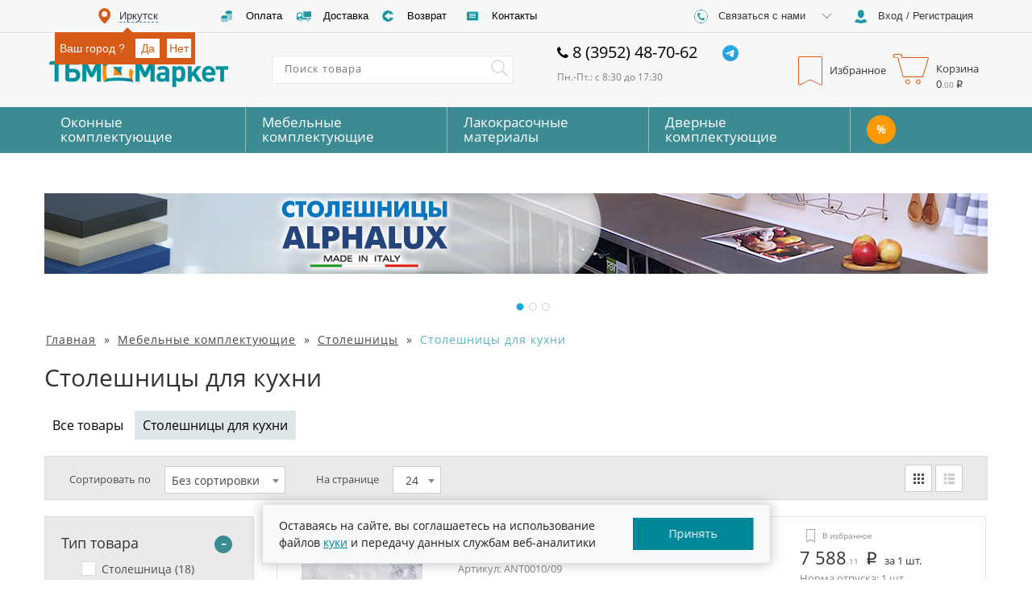

--- FILE ---
content_type: text/html; charset=UTF-8
request_url: https://irkutsk.tbmmarket.ru/mebelnye-komplektuyuschie/stoleshnitsy/dlya-kukhni/
body_size: 50415
content:
<!doctype html>
<html lang="ru" class="no-touch country-RU"
>

<head>
            <link rel="preconnect" href="//cdn.diginetica.net">
        <script src="//cdn.diginetica.net/285/client.js" defer></script>
    
    <meta charset="utf-8"/>
    <script>
        var userCartItemsAnyQuery = null;

        var userSelectedItemsAnyQuery = null;

        // console.log(userCartItemsAnyQuery, "userCartItemsAnyQuery");
        //
        // console.log(userSelectedItemsAnyQuery, "userSelectedItemsAnyQuery");

    </script>
    <title>Купить столешницы для кухни - цены на кухонные столешницы в Иркутске ТБМ-Маркет</title>
    <meta name="description" content="Недорогие столешницы для кухни в каталоге мебельной фурнитуры в Иркутске
 ТБМ-Маркет, доставка, самовывоз" />
<meta http-equiv="X-UA-Compatible" content="IE=edge" />
<meta name="format-detection" content="telephone=no" />
<meta name="mailru-verification" content="a226ea1a1ebc1e09" />
<meta name="google-site-verification" content="amUj3iflfhWS3CuTZQ5uD_-iYoiVCj1wO8aJlHYEb0w" />


    <meta property="og:url" content="https://irkutsk.tbmmarket.ru/mebelnye-komplektuyuschie/stoleshnitsy/dlya-kukhni/" />
    <meta property="og:title" content="Столешницы для кухни"/>
    <meta property="og:description" content="Недорогие столешницы для кухни в каталоге мебельной фурнитуры в Иркутске
 ТБМ-Маркет, доставка, самовывоз"/>
    <meta property="og:type" content="website"/>
    <meta property="og:image" content="">

<link rel="icon" type="image/png" href="/img/favicon/favicon-96x96.png" sizes="96x96" />
<link rel="icon" type="image/svg+xml" href="/img/favicon/favicon.svg" />
<link rel="shortcut icon" href="/img/favicon/favicon.ico" />
<link rel="apple-touch-icon" sizes="180x180" href="/img/favicon/apple-touch-icon.png" />
<meta name="apple-mobile-web-app-title" content="tbmmarket" />
<link rel="manifest" href="/img/favicon/site.webmanifest" />

<link rel="canonical" href="https://irkutsk.tbmmarket.ru/mebelnye-komplektuyuschie/stoleshnitsy/dlya-kukhni/" />    <meta name="viewport" content="width=device-width" />

    <link rel="dns-prefetch" href="https://static.tbmmarket.com">
<link rel="dns-prefetch" href="https://cdn-cis.jivosite.com">
<link rel="dns-prefetch" href="https://cdn.retailrocket.ru">
<link rel="dns-prefetch" href="https://code.jivosite.com">
<link rel="dns-prefetch" href="https://mc.yandex.ru">



    
    <link rel="shortcut icon"
          href="[data-uri]"/>

    <style type="text/css">@font-face{font-family:OpenSansRegular;src:url([data-uri]) format("woff2"),url(/fonts/custom/cuos.woff) format("woff"),url(/fonts/custom/cuos.ttf) format("truetype");font-weight:400;font-style:normal}@font-face{font-family:FontAwesome;src:url([data-uri]) format("woff2"),url(/fonts/custom/fa.woff) format("woff"),url(/fonts/custom/fa.ttf) format("truetype");font-weight:400;font-style:normal}@font-face{font-family:gicons;src:url([data-uri]) format("woff2"),url(/fonts/custom/gicons.woff) format("woff"),url(/fonts/custom/gicons.ttf) format("truetype");font-weight:400;font-style:normal}html{font-family:sans-serif;-webkit-text-size-adjust:100%;-ms-text-size-adjust:100%}body{font-family:OpenSansRegular,"Helvetica Neue",Helvetica,Arial,sans-serif!important;font-size:16px!important;box-sizing:border-box;color:#111;background-color:#fff;min-width:1024px;margin:0;padding:0;line-height:1.42857143}.icon-phone:before{content:"\f095";font-family:OpenSansRegular}.recomendation .fa{display:inline-block;font:normal normal normal 14px/1 FontAwesome;font-size:inherit;text-rendering:auto;-webkit-font-smoothing:antialiased;-moz-osx-font-smoothing:grayscale;margin-left:5px;display:inline-block;vertical-align:top;margin-top:2px}.recomendation .fa-thumbs-up:before{content:"\f164"}.glyphicon.glyphicon-star{font-family:gicons!important}@media only screen and (min-width:1200px){section.item-section .description{margin-left:40px!important;width:720px!important}}@media only screen and (min-width:1200px){section.item-section .description{margin-left:40px;width:720px}}@media (min-width:1200px){.container{width:1170px}}@media (min-width:992px){.container{width:970px}}@media (min-width:768px){.container{width:750px}}section.item-section .description{display:inline-block;vertical-align:top;width:598px;margin-left:15px}section.nav_site .nav_site-link span{margin-right:6px;letter-spacing:1px;text-decoration:underline}.col-xs-6{width:50%}.col-xs-1,.col-xs-10,.col-xs-11,.col-xs-12,.col-xs-2,.col-xs-3,.col-xs-4,.col-xs-5,.col-xs-6,.col-xs-7,.col-xs-8,.col-xs-9{float:left}.col-lg-1,.col-lg-10,.col-lg-11,.col-lg-12,.col-lg-2,.col-lg-3,.col-lg-4,.col-lg-5,.col-lg-6,.col-lg-7,.col-lg-8,.col-lg-9,.col-md-1,.col-md-10,.col-md-11,.col-md-12,.col-md-2,.col-md-3,.col-md-4,.col-md-5,.col-md-6,.col-md-7,.col-md-8,.col-md-9,.col-sm-1,.col-sm-10,.col-sm-11,.col-sm-12,.col-sm-2,.col-sm-3,.col-sm-4,.col-sm-5,.col-sm-6,.col-sm-7,.col-sm-8,.col-sm-9,.col-xs-1,.col-xs-10,.col-xs-11,.col-xs-12,.col-xs-2,.col-xs-3,.col-xs-4,.col-xs-5,.col-xs-6,.col-xs-7,.col-xs-8,.col-xs-9{position:relative;min-height:1px}header .top_nav .registraition .registraition-btn.registraition-iz-authorised .text{white-space:nowrap;text-overflow:ellipsis}header .top_nav .registraition .registraition-btn.registraition-iz-authorised .text{width:130px;overflow:hidden;height:30px;line-height:14px;margin-top:7px;cursor:auto}header .top_nav .registraition .registraition-btn.registraition-iz-authorised .text .registraition-btn__logout:hover{text-decoration:underline}header .top_nav .registraition .registraition-btn.registraition-iz-authorised .text .registraition-btn__logout{display:table;color:#3c8b92;cursor:pointer}.registration_wrap td{display:table-cell;width:50%}.hide{display:none!important}article,aside,details,figcaption,figure,footer,header,hgroup,main,menu,nav,section,summary{display:block}button,input,optgroup,select,textarea{margin:0;font:inherit;color:inherit}img{vertical-align:middle}button{overflow:visible}button,select{text-transform:none}button,html input[type=button],input[type=reset],input[type=submit]{-webkit-appearance:button;cursor:pointer}input{line-height:normal}input[type=checkbox],input[type=radio]{-webkit-box-sizing:border-box;-moz-box-sizing:border-box;box-sizing:border-box;padding:0}*{-webkit-box-sizing:border-box;-moz-box-sizing:border-box;box-sizing:border-box}:after,:before{-webkit-box-sizing:border-box;-moz-box-sizing:border-box;box-sizing:border-box}html{font-size:10px;-webkit-tap-highlight-color:transparent}button,input,select,textarea{font-family:inherit;font-size:inherit;line-height:inherit}a{color:#337ab7;text-decoration:none}a:focus,a:hover{color:#23527c;text-decoration:underline}table{border-spacing:0;border-collapse:collapse}td,th{padding:0}h1{font-size:30px!important;padding-left:15px;margin-bottom:25px;font-family:inherit;font-weight:500;line-height:1.1;color:inherit;margin-top:20px;margin-bottom:25px!important}p{margin:0 0 10px}.container{margin-left:auto;margin-right:auto;min-width:1024px;max-width:1190px;padding:0!important}.container:before{display:table;content:" "}.container:after{display:table;content:" ";clear:both}.dropdown,.dropup{position:relative}button,input{outline:0}input:-webkit-autofill{-webkit-box-shadow:inset 0 0 0 50px #fff!important}ul{margin:0;padding:0;list-style-type:none}hr{border:none}input[type=number]{-moz-appearance:textfield}input[type=number]::-webkit-inner-spin-button,input[type=number]::-webkit-outer-spin-button{-webkit-appearance:none;margin:0}h2{margin:20px 10px}span.rubric_header_text{margin:0 0 20px 0;font-size:30px;display:block}span.rubric_header_text_three{margin-top:20px;margin-bottom:10px;font-size:24px;display:block}span.rubric_header_text_fore{font-size:18px;margin-top:10px;margin-bottom:10px;display:block}span.rubric_header_text_five{margin-top:10px;margin-bottom:10px;display:block;font-size:14px}form .error_input{position:relative;color:red;display:none;margin-bottom:20px}textarea{resize:none}textarea:focus{border:1px solid #cecece;box-shadow:inset 0 1px 1px rgba(0,0,0,.075);outline:0}input[type=email],input[type=tel],input[type=text],textarea{background-color:#fff;border:1px solid #cecece;font-weight:500;border-radius:0;-webkit-appearance:none;box-shadow:none;-webkit-box-shadow:none;-webkit-border-radius:0;-moz-border-radius:0}input[type=number]{border-radius:0;-webkit-appearance:none;box-shadow:none;-webkit-box-shadow:none;-webkit-border-radius:0;-moz-border-radius:0}.rub{display:inline-block}input[type=email]:focus,input[type=tel]:focus,input[type=text]:focus,textarea:focus{box-shadow:0 0 2px 2px #d7eafa!important}select:focus{border:1px solid #ef8223!important}input::-ms-reveal{display:none}input::-ms-clear{display:none}select{-webkit-appearance:none}ul{margin:0;padding:0;list-style-type:none}.js-example-basic-single,.js-example-basic-single-delivery,.js-example-basic-single-top-sort{display:none!important}#toTop{display:none}header .top_nav{height:40px;width:100%;background-color:#f7f7f7;box-shadow:0 1px 0 rgba(221,221,221,1);font-size:13px;line-height:40px;font-family:Arial;color:#363740;font-weight:500}.dropdown-menu{display:none}header .top_nav .location{height:40px;width:200px;display:inline-block}header .top_nav .location .location-btn{float:left;width:200px;height:40px;cursor:pointer;-webkit-box-pack:start;-ms-flex-pack:start;justify-content:flex-start;-webkit-box-align:center;-ms-flex-align:center;-ms-grid-row-align:center;align-items:center;-webkit-align-items:center;padding:0;border:none;background-color:#f7f7f7;outline:0}header .top_nav .location .location-btn .text{display:inline-block;vertical-align:top;border-bottom:1px #3c8b92 dashed;height:28px}header .top_nav .location .location_icon{display:inline-block;width:30px;height:40px;margin:0}header .top_nav .delivery{height:40px;width:420px;display:inline-block}header .top_nav .delivery .delivery-a{position:relative;display:inline-block;float:left;width:105px;height:40px;cursor:pointer;-webkit-box-pack:start;-ms-flex-pack:start;justify-content:flex-start;-webkit-box-align:center;-ms-flex-align:center;-ms-grid-row-align:center;align-items:center;-webkit-align-items:center;padding:0;border:none;background-color:#f7f7f7;outline:0;text-decoration:none}header .top_nav .delivery .delivery-a.coins{width:95px}header .top_nav .delivery a{color:#000}header .top_nav .delivery .delivery_icon,header .top_nav .delivery .delivery_icon_hover{width:30px;height:40px;display:inline-block;margin:0 5px 0 7px}header .top_nav .delivery .delivery_icon_hover{position:absolute;top:0;left:7px;margin:0;opacity:0}header .top_nav .delivery .text{display:inline-block;vertical-align:top}header .top_nav .registraition{height:40px;width:380px;background-color:#fff;float:right;display:inline-block}header .top_nav .registraition .registraition-btn{float:left;width:200px;height:40px;cursor:pointer;-webkit-box-pack:start;-ms-flex-pack:start;justify-content:flex-start;-webkit-box-align:center;-ms-flex-align:center;-ms-grid-row-align:center;align-items:center;-webkit-align-items:center;padding:0;border:none;background-color:#f7f7f7;outline:0}header .top_nav .registraition .registraition-btn{display:inline-block}header .top_nav .registraition .registraition-btn .text{display:inline-block;vertical-align:top}header .top_nav .registraition .registraition-btn-width{width:180px;text-align:left}header .top_nav .registraition .registraition_icon{display:inline-block;width:30px;height:40px;margin:0 3px 0 7px}header .top_nav .registraition .callback-dropdown-menu{top:38px;width:200px;color:#fff;background-color:#b0b0b0;border-radius:0;padding:0}header .middle_menu{height:90px;width:100%;background-color:#f7f7f7;margin-top:3px}header .middle_menu .group-right{width:530px;display:inline-block;vertical-align:top;margin-left:50px}header .middle_menu .logo{width:192px;cursor:pointer;padding:4px;float:left;vertical-align:top;margin:0 40px 0 0}.logo a>img{width:100%}header .middle_menu .search{display:inline-block;width:300px;height:90px}header .middle_menu .search .search_wrap{width:300px;height:35px;float:right;margin-top:26px;position:relative}header .middle_menu .search .search_wrap .search-input{height:100%;width:300px;font-size:13px;letter-spacing:1px;padding-left:15px;border:1px solid #e9e9e9;border-right:none;outline:0;padding-bottom:5px;box-shadow:none;padding-right:40px}header .middle_menu .search .search_wrap .search-input-btn{display:-webkit-box;display:-ms-flexbox;display:flex;float:right;width:35px;height:35px;cursor:pointer;-webkit-box-pack:start;-ms-flex-pack:start;justify-content:flex-start;-webkit-box-align:center;-ms-flex-align:center;align-items:center;-webkit-align-items:center;padding:0;border:1px solid #e9e9e9;border-left:none;background-color:#fff;outline:0;position:absolute;top:0;right:0}header .middle_menu .search .search_wrap .search_icon{width:35px;height:35px;display:block;margin:0 5px 0 7px}header .middle_menu .working_hours{width:225px;height:90px;display:inline-block}header .middle_menu .working_hours .working_hours-h{font-size:20px;text-align:left;margin:8px 0;color:#000;display:block;font-weight:500}header .middle_menu .working_hours .working_hours-h .fa-phone{margin-right:10px}header .middle_menu .working_hours span{display:block;font-size:12px;color:#7c8083}header .middle_menu .basket{display:inline-block;float:right;width:240px;height:90px;font-size:13px}header .middle_menu .basket .basket_wrap .basket-btn{float:left;height:50px;cursor:pointer;-webkit-box-pack:start;-ms-flex-pack:start;justify-content:flex-start;-webkit-box-align:center;-ms-flex-align:center;-ms-grid-row-align:center;align-items:center;-webkit-align-items:center;padding:0;border:none;outline:0;background-color:#f7f7f7;margin-top:20px;position:relative}header .middle_menu .basket .basket_wrap .shop-basket-btn .price_basket{position:absolute;top:32px;left:62px;display:block;min-width:75px;text-align:left}header .middle_menu .basket .basket_wrap .basket-btn_icon{width:47px;height:40px;margin:0 5px 0 7px;display:inline-block}header .middle_menu .basket .basket_wrap .text{display:inline-block;vertical-align:top;padding-top:10px}header .middle_menu .basket .basket_wrap .flag_icon{display:inline-block;font-size:14px;font-weight:600;padding-top:7px;color:#f7f7f7}header .middle_menu .basket .basket_wrap .flag_icon.flag_icon_hover{position:absolute;opacity:0}header .middle_menu .basket .basket_wrap .flag_icon.basket-btn_icon{width:33px}header .middle_menu .basket .basket_wrap .shop_basket_icon{background-position:-142px 1px;font-size:14px;font-weight:600;padding-top:7px;padding-left:5px;color:#f7f7f7}header .middle_menu .basket .basket_wrap .shop_basket_icon_hover{position:absolute;opacity:0}header .bottom_menu{width:100%;height:57px;background-color:#3c8b92}header .bottom_menu .bottom_menu_wrap{height:57px}header .bottom_menu .bottom_menu_wrap .bottom_menu-btn{z-index:991;display:-webkit-box;display:-ms-flexbox;display:flex;float:left;width:180px;height:57px;cursor:pointer;-webkit-box-pack:start;-ms-flex-pack:start;justify-content:flex-start;-webkit-box-align:center;-ms-flex-align:center;align-items:center;-webkit-align-items:center;padding:0;border:none;outline:0;background-color:#3c8b92;border-right:1px solid #92bec2;position:relative}header .bottom_menu .bottom_menu_wrap .bottom_menu-btn:last-child{border-right:none;text-decoration:none;border-right:1px #92bec2 solid}header .bottom_menu .bottom_menu_wrap .menu_item_active .bottom_menu-btn:last-child{background:#57b3c0}header .bottom_menu .bottom_menu_wrap>a{border-right:0!important}header .bottom_menu .hide_block_bottom_menu{display:none}header .bottom_menu .bottom_menu_wrap .stock-btn{width:120px}header .bottom_menu .bottom_menu_wrap .bottom_menu-btn .text{margin:auto 0 auto 37px;font-size:17px;color:#fff;line-height:18px;text-align:left;display:inline-table}header .bottom_menu .bottom_menu_wrap .open .bottom_menu-btn{background:#fff;position:relative;z-index:3}header .bottom_menu .bottom_menu_wrap .open .bottom_menu-btn .text{color:#3c8b92}.registration_wrap{position:relative}#registration-modal{position:absolute;background:#fff;top:42px;right:0;z-index:1050;width:420px;border:none;padding:30px}.tbm-loading{background:rgba(255,255,255,.2);position:fixed;width:100%;height:100%;z-index:99999;display:none}.tbm-loading__center{position:fixed;width:280px;top:50%;margin-top:-100px;right:50%;margin-right:-140px}.tbm-loading__center__logo{border-radius:160px;height:100px;width:100px;border:2px #489ea5 solid;background:#fff;margin:0 auto;opacity:.6}.tbm-loading__center__logo-bg{width:68px;height:64px;background-repeat:no-repeat;margin:13px 0 0 13px}.tbm-loading__text{text-align:center;color:#489ea5;font-size:18px;margin-top:10px}.tbm-loading__text span{margin-left:2px;font-size:60px;line-height:0}.tbm-loading__text span:nth-child(1){-webkit-animation:load-dot-1 1s linear infinite;animation:load-dot-1 1s linear infinite}.tbm-loading__text span:nth-child(2){-webkit-animation:load-dot-2 1s linear infinite;animation:load-dot-2 1s linear infinite}.tbm-loading__text span:nth-child(3){-webkit-animation:load-dot-3 1s linear infinite;animation:load-dot-3 1s linear infinite}@-webkit-keyframes load-dot-1{0%{opacity:0}20%{opacity:1}40%{opacity:0}60%{opacity:0}80%{opacity:0}100%{opacity:0}}@keyframes load-dot-1{0%{opacity:0}20%{opacity:1}40%{opacity:0}60%{opacity:0}80%{opacity:0}100%{opacity:0}}@-webkit-keyframes load-dot-2{0%{opacity:0}20%{opacity:0}40%{opacity:1}60%{opacity:0}80%{opacity:0}100%{opacity:0}}@keyframes load-dot-2{0%{opacity:0}20%{opacity:0}40%{opacity:1}60%{opacity:0}80%{opacity:0}100%{opacity:0}}@-webkit-keyframes load-dot-3{0%{opacity:0}20%{opacity:0}40%{opacity:0}60%{opacity:1}80%{opacity:0}100%{opacity:0}}@keyframes load-dot-3{0%{opacity:0}20%{opacity:0}40%{opacity:0}60%{opacity:1}80%{opacity:0}100%{opacity:0}}.tbm-loading-show{display:block}header .bottom_menu .bottom_menu_wrap .stock-btn.bottom_menu-btn_stock{width:55px;text-align:center;text-decoration:none}header .bottom_menu .bottom_menu_wrap .stock-btn.bottom_menu-btn_stock span{display:block;text-align:center;margin-left:0;background:#fff;color:#3c8b92;width:40px;border-radius:100px;height:40px;line-height:40px;margin:0 0 0 6px}header .bottom_menu .bottom_menu_wrap .stock-btn.bottom_menu-btn_sale{width:40px;text-align:center;border-left:1px #92bec2 solid;display:none}#registration-modal{display:none}.top_nav>.container{position:relative}.registration_wrap{display:inline-block}header .top_nav .registraition{width:380px}header .top_nav .registraition .callback-dropdown{float:left}.modal{display:none}.fa{display:inline-block;font:normal normal normal 14px/1 FontAwesome;font-size:inherit;text-rendering:auto;-webkit-font-smoothing:antialiased;-moz-osx-font-smoothing:grayscale}.fa-phone:before{content:"\f095"}header .bottom_menu .bottom_menu_wrap .stock-btn.bottom_menu-btn_sale{display:none}footer .subscription{width:100%;height:77px;background-color:#dedede;padding:15px 0;margin:30px 0 0 0}.tbm_decription_wrap{background:#fff;padding:20px;border:1px solid #d2d2d2}.tbm_decription_wrap p>img{margin:0 -5px 0 0}footer .subscription .subscription_wrap .subscription-form{height:100%;width:100%;text-align:center}fieldset{min-width:0;padding:0;margin:0;border:0}#subscription-form .text{vertical-align:top;display:inline-block;font-size:16px;font-weight:400;color:#7d7d7d}#subscription-form .checkbox-block2{position:relative}#subscription-form .hidden-item{text-align:center}footer .subscription .subscription_wrap .subscription-form label{position:relative;margin:0}.checkbox-block2 label{width:100%;min-height:18px;font-size:12px;font-weight:500;color:#4d4d4d;position:relative;padding-left:25px;text-align:left}.div-checkbox{background-position:0 0;width:18px;height:18px;position:absolute}.checkbox-block2 label:hover input:checked~.div-checkbox{background-position:-60px 0}.checkbox-block2 input{position:absolute;left:-999999px}.checkbox-block__text{margin-left:25px;font-size:14px;line-height:19px}footer .subscription .subscription_wrap .subscription-form .form-control[placeholder]{font-size:18px;letter-spacing:1px;font-weight:500}footer .subscription .subscription_wrap .subscription-form .form-control{display:inline-block;height:45px;width:230px;border-radius:0;margin:0 15px}footer .subscription .subscription_wrap button{width:160px;height:45px;border:none;background-color:#d75b15;color:#fff;font-weight:500;letter-spacing:1px;border-radius:0;box-shadow:3px 3px 3px rgba(0,0,0,.3);vertical-align:top;position:relative;z-index:1}#subscription-form .form-errors__block{display:none}.form-control{display:block;width:100%;height:34px;padding:6px 12px;font-size:14px;line-height:1.42857143;color:#555;background-color:#fff;background-image:none;border:1px solid #ccc;border-radius:4px;-webkit-box-shadow:inset 0 1px 1px rgba(0,0,0,.075);box-shadow:inset 0 1px 1px rgba(0,0,0,.075);-webkit-transition:border-color ease-in-out .15s,-webkit-box-shadow ease-in-out .15s;-o-transition:border-color ease-in-out .15s,box-shadow ease-in-out .15s;transition:border-color ease-in-out .15s,box-shadow ease-in-out .15s}label{display:inline-block;max-width:100%;margin-bottom:5px;font-weight:700}input[type=email],input[type=tel],input[type=text],textarea{background-color:#fff;border:1px solid #cecece;font-weight:500;border-radius:0;-webkit-appearance:none;box-shadow:none;-webkit-box-shadow:none;-webkit-border-radius:0;-moz-border-radius:0}.subscription_success{display:none}footer .footer_nav_mid{height:440px;width:100%;padding:55px 0;background-color:#00737d;color:#fff;font-size:13px}footer .footer_nav_mid .footer_nav_mid_wrap .soc_menu{display:inline-block;height:310px;width:200px;vertical-align:top}footer .footer_nav_mid.home .footer_nav_mid_wrap .soc_menu .soc_menu_wrap{padding-left:15px}footer .footer_nav_mid .footer_nav_mid_wrap .soc_menu .footer_logo{cursor:pointer;height:65px;width:170px}footer .footer_nav_mid .footer_nav_mid_wrap .soc_menu .footer_logo .footer_logo_wrap{height:100%;width:100%}footer .footer_nav_mid .footer_nav_mid_wrap .soc_menu .soc_links{margin-top:15px}footer .footer_nav_mid .footer_nav_mid_wrap .soc_menu .soc_links ul li{display:inline-table;height:32px;width:32px;margin-right:10px;box-shadow:2px 2px 2px rgba(0,0,0,.3)}footer .footer_nav_mid .footer_nav_mid_wrap .soc_menu .wikipro_link{height:95px;width:90px;text-align:center;margin:20px 0 0 35px}footer .footer_nav_mid .footer_nav_mid_wrap .soc_menu .wikipro_link a{text-decoration:none;color:#fff}footer .footer_nav_mid .footer_nav_mid_wrap .soc_menu .wikipro_link .wikipro_header_text{font-size:14px;text-transform:uppercase;font-weight:600;margin-bottom:5px;font-family:serif;display:block}footer .footer_nav_mid .footer_nav_mid_wrap .soc_menu .wikipro_link .wikipro_img_wrap{height:60px;width:62px;margin:0 auto;background-size:cover}footer .footer_nav_mid .footer_nav_mid_wrap .soc_menu .wikipro_link p{font-size:6px}.footer-mobile{color:#fff;font-size:12px;text-align:center;display:block;border:1px #56a3aa solid;margin:30px 25px 0 0;line-height:1;padding:8px 0 7px 0;cursor:pointer;transition:.5s}.footer-mobile__svg{display:inline-block;vertical-align:middle}.footer-mobile__svg>svg{width:20px;height:20px;fill:#fff}footer .footer_nav_mid .footer_nav_mid_wrap .navigation{width:820px;height:310px;float:right}footer .footer_nav_mid .footer_nav_mid_wrap .navigation .company{display:inline-block;width:160px;height:310px;vertical-align:top;margin-top:0}footer .footer_nav_mid .footer_nav_mid_wrap .navigation .footer_header_text{margin:0;font-size:14px;text-transform:uppercase;display:block}footer .footer_nav_mid .footer_nav_mid_wrap .navigation hr{margin-top:5px;color:#56a3aa;background-color:#56a3aa;height:1px;margin-bottom:20px}footer .footer_nav_mid .footer_nav_mid_wrap .navigation li{margin-bottom:4px}footer .footer_nav_mid .footer_nav_mid_wrap .navigation a{color:#fff;text-decoration:none}footer .footer_nav_mid .footer_nav_mid_wrap .navigation .catalog,footer .footer_nav_mid .footer_nav_mid_wrap .navigation .help{display:inline-block;width:200px;height:310px;margin-left:15px;vertical-align:top;margin-top:0}footer .footer_nav_mid .footer_nav_mid_wrap .navigation .contact_us{display:inline-block;width:170px;height:310px;margin-left:15px;vertical-align:top;margin-top:0}footer .footer_nav_mid .footer_nav_mid_wrap .navigation .contact_us .email a{text-decoration:underline}footer .footer_nav_mid .footer_nav_mid_wrap .navigation .contact_us button{height:36px;width:170px;border:1px solid #56a3aa;background-color:#00737d;color:#fff;font-weight:500;border-radius:0;margin-top:15px}footer .footer_nav_mid .footer_nav_mid_wrap .navigation .contact_us .contact_us_header_text_klimowck,footer .footer_nav_mid .footer_nav_mid_wrap .navigation .contact_us .contact_us_header_text_moscow{margin-bottom:5px;font-size:14px;display:block;margin-top:10px}footer .footer_nav_mid .footer_nav_mid_wrap .navigation .contact_us .phone{font-size:18px;font-weight:500;display:block}footer .footer_nav_mid .footer_nav_mid_wrap .navigation .contact_us button{height:36px;width:170px;border:1px solid #56a3aa;background-color:#00737d;color:#fff;font-weight:500;border-radius:0;margin-top:15px}footer .footer_nav_bot{width:100%;height:50px;background-color:#035259}.footer_nav_bot_wrap>div{display:inline-block;position:relative;z-index:999999999;font-size:30px}.footer_nav_bot_wrap>div{display:inline-block;position:relative;z-index:999999999;font-size:30px}footer .footer_nav_bot .footer_nav_bot_wrap ul li{display:inline-table;padding:0 5px;border-right:1px solid #56a3aa;height:15px}footer .footer_nav_bot .footer_nav_bot_wrap ul li a{color:#fff;text-decoration:none;font-size:12px;display:table-cell}footer .footer_nav_bot .footer_nav_bot_wrap ul li{display:inline-table;padding:0 5px;border-right:1px solid #56a3aa;height:15px}footer .footer_nav_bot .footer_nav_bot_wrap ul li:last-child{border:none}footer .footer_nav_bot .footer_nav_bot_wrap ul li a{color:#fff;text-decoration:none;font-size:12px;display:table-cell}footer .footer_nav_bot .footer_nav_bot_wrap p{display:inline-block;font-size:13px;color:#fff;margin-left:20px}footer .footer_nav_bot .footer_nav_bot_wrap ul{display:inline-block}@media only screen and (max-width:1200px){header .top_nav .delivery .delivery-a.arrow,header .top_nav .delivery .delivery-a.coins{width:95px}header .middle_menu .group-right{width:470px;margin-left:10px}header .middle_menu .search .search_wrap .search-input{width:280px}header .middle_menu .search{width:280px}header .bottom_menu .bottom_menu_wrap .bottom_menu-btn{width:205px}.bottom_menu_wrap .bottom_menu-btn .text{margin-left:17px}header .bottom_menu .bottom_menu_wrap .bottom_menu-btn{width:176px}header .middle_menu .search .search_wrap,header .middle_menu .search .search_wrap .search-input{width:280px}}@media (min-width:768px){.container{width:750px}}@media (min-width:992px){.container{width:970px}}@media (min-width:1200px){.container{width:1170px}header .middle_menu .search{margin-left:50px}header .bottom_menu .bottom_menu_wrap .bottom_menu-btn{width:205px}header .bottom_menu .bottom_menu_wrap .stock-btn.bottom_menu-btn_stock{width:55px}.soc_menu_wrap{padding-left:0}footer .footer_nav_mid .footer_nav_mid_wrap .navigation{width:925px}footer .footer_nav_mid.home .links_block{margin:28px}footer .footer_nav_bot .footer_nav_bot_wrap ul{margin-left:80px}}.owl-carousel .owl-item{opacity:1!important}.top-slider .slider_stab{margin-bottom:-150px}.top-slider .slider_stab img{margin-top:50px}.header__svg-phone{width:16px;height:16px;position:absolute;margin:-30px 0 0 0}.fa_m-left{margin-left:20px}@media only screen and (max-width:1200px){header .bottom_menu .bottom_menu_wrap .bottom_menu-btn .text{margin-left:17px}header .top_nav .delivery .delivery_icon{margin:0}}.product-slider__flag{width:70px;position:absolute;z-index:999999999;bottom:90px;right:10px}.icon-phone_normal{font-style:normal;margin-right:5px}.country-RU .price-block-span:after{content:"\20bd";font-family:Arial,OpenSansRegular;margin-left:3px}.testimonials_wrap span[aria-hidden=true]{line-height:0}section.main_filter .right_list.line .right_list_item .right_list_item_block .description_item .average_stars span{width:10px;color:#ddd8cb;line-height:0}section.item-section .description .description_block .head .average_stars span{width:10px;color:#ddd8cb;line-height:0}.nav_site_wrap>span:last-child{letter-spacing:1px}.lazy{visibility:hidden}.b-checkbox{display:block}.b-checkbox__label{display:inline-block;vertical-align:middle;line-height:19px;cursor:pointer}.b-checkbox__wrap{position:relative;display:inline-block;width:18px;height:18px;background-color:#fff;border:1px solid #dedede}.b-checkbox__input{margin:0!important;vertical-align:top;width:100%;height:100%;opacity:0;cursor:pointer}.b-checkbox__tick{position:absolute;top:0;left:0;display:block;width:15px;height:15px;background-color:#fff}.b-checkbox__tick:after,.b-checkbox__tick:before{content:"";position:absolute;display:none;background-color:#ff7900}.b-checkbox__tick:before{top:7px;left:2px;width:4px;height:5px;transform:skewY(45deg) scaleX(1.1)}.b-checkbox__tick:after{top:5px;left:6px;width:8px;height:5px;transform:skewY(-45deg)}.b-checkbox__input:checked+.b-checkbox__tick:after,.b-checkbox__input:checked+.b-checkbox__tick:before{display:block}.b-checkbox__label:hover .b-checkbox__wrap{border:1px solid #ff7900}.b-checkbox__text{margin-left:2px;display:inline;vertical-align:top;font-weight:400}.kitchen__info.is_hide .kitchen__more{display:none}.window__info.is_hide .window__more{display:none}.bottom_menu_wrap>div.dropdown:nth-child(6) .bottom_menu-btn{width:86px}header .bottom_menu .bottom_menu_wrap .stock-btn.bottom_menu-btn_stock{width:55px}.bottom_menu_wrap>div.dropdown:nth-child(6) .bottom_menu-btn span{margin:0 18px!important}header .bottom_menu .bottom_menu_wrap .stock-btn.bottom_menu-btn_stock span{display:block;text-align:center;margin-left:0;background:#fff;color:#3c8b92;width:36px;border-radius:100px;height:36px;line-height:36px;margin:0 0 0 19px;font-size:14px;font-weight:700}html:not(.menu-kitchen) header .bottom_menu .bottom_menu_wrap .stock-btn.bottom_menu-btn_stock span{display:block;text-align:center;margin-left:0;background:#fff;color:#3c8b92;width:36px;border-radius:100px;height:36px;line-height:36px;margin:0 0 0 19px;font-size:14px;font-weight:700}html:not(.menu-kitchen) header .bottom_menu .bottom_menu_wrap .stock-btn.bottom_menu-btn_stock:hover span{background:rgba(255,255,255,.8);color:#3c8b92;transition:.3s}html.country-BY:not(.menu-kitchen) header .bottom_menu .bottom_menu_wrap .stock-btn.bottom_menu-btn_stock span{background:0;font-size:17px;color:#fff;font-weight:400;width:135px;margin:0}.country-BY header .bottom_menu .bottom_menu_wrap .stock-btn.bottom_menu-btn_stock{width:135px;background:0 0;transition:0s}.header-nav{display:table;width:auto;height:57px}.header-nav__row{display:table-row}.header-nav__cell,.header-nav__cell:focus{display:table-cell;color:#fff;vertical-align:middle;padding:0 20px;border-right:1px #92bec2 solid;text-decoration:none;transition:.3s;font-size:17px;line-height:18px;max-width:250px}.header-nav__cell:hover{background:#fff;color:#3c8b92;text-decoration:none;transition:.3s;border-right:1px #fff solid}.header-nav__cell:last-child{border-right:none}.header-nav__cell[href="/company/actions/"]{background:#3c8b92}.header-nav__cell[href="/company/actions/"]:hover{background:#fff}.header-nav__cell_percent:hover{background:0 0}.header-nav__cell_percent span{background:#f90;display:block;width:36px;border-radius:100px;height:36px;line-height:36px;font-size:14px;font-weight:700;text-decoration:none;color:#fff;text-align:center}.header-nav__cell_percent:hover span{background:rgba(255,255,255,.8);color:#3c8b92}.catalog-kitchen{position:relative;z-index:0}.catalog-kitchen__list{display:inline-block;width:calc(50% - 10px);margin:0 20px 20px 0;vertical-align:top;position:relative;height:400px}.catalog-kitchen__list:nth-child(2n){margin-right:0}.catalog-kitchen__list-name{font-size:14px;color:#000;line-height:16px;margin:10px 0 5px 0;display:block}.catalog-kitchen__list-price_small{font-size:12px}.catalog-kitchen__list-art{line-height:1;color:#797979;font-size:12px;display:none}.catalog-kitchen__list-image{max-height:290px;max-width:380px;vertical-align:middle}.catalog-kitchen__list-more{display:inline-block;background:#57b3c0;color:#fff;padding:6px 0 8px 0;text-align:center;display:none;transition:.3s}.catalog-kitchen__list-more:hover{background:#5ebfcd;color:#fff;text-decoration:none;transition:.3s}.catalog-kitchen__list-footer{display:grid;grid-template-columns:60% 40%;align-items:center;margin:10px 0 0 0}.catalog-kitchen__list:hover .catalog-kitchen__list-name{color:#5ebfcd;text-decoration:underline}.catalog-kitchen__list-image-block{height:290px;width:350px;display:table-cell;text-align:center;vertical-align:middle}.catalog-kitchen__list_hover{position:absolute;padding:20px;background:#fff;z-index:2;border:1px #e2e2e2 solid;min-height:407px;width:419px}.catalog-kitchen__list_hover:hover{z-index:999999}.catalog-kitchen__list:hover .catalog-kitchen__list-art{display:block}.catalog-kitchen__list:hover .catalog-kitchen__list-more{display:block}.catalog-kitchen__list-price_old{color:#9e9e9e;font-size:14px;margin:0 0 0 10px;position:relative}.catalog-kitchen__list-price_old:before{content:'';display:block;width:100%;border-bottom:1px #ababab solid;position:absolute;left:0;top:10px}.catalog-kitchen__btn-plan{border:1px #eaeaea solid;color:#ee8323;background:url(/img/icon/kitchen-btn-plan.png) #f3f3f3 no-repeat;background-position:20px center;padding:12px 10px 12px 90px;text-align:left;width:100%;margin-bottom:20px;display:block}.catalog-kitchen__btn-plan:hover{border:1px #ffc38d solid;text-decoration:none}.catalog-kitchen__btn-plan-title{display:block;font-size:12px;line-height:12px;text-decoration:underline;margin:0 0 5px 0}.catalog-kitchen__btn-plan-description{display:block;font-size:12px;color:#000;line-height:12px;text-decoration:none}.catalog-kitchen__btn-plan:hover .catalog-kitchen__btn-plan-title{color:#ee8323}.catalog-kitchen__btn-plan:hover .catalog-kitchen__btn-plan-description{color:#000}.price_item-prefix{font-size:22px}@media only screen and (max-width:1200px){.catalog-kitchen__list-image{max-height:230px;max-width:320px}}.include-area h2{font-size:20px;font-weight:700;margin-left:0;color:#333}.rubric__colum-block.rubric__colum-block_two{column-count:auto}.rubric__colum-block_two .rubric__colum-block__one-item{width:calc(50% - 8px)}.rubric__colum-block_two>.rubric__colum-block__one-item:nth-child(1){margin:0}.rubric__colum-block_two>.rubric__colum-block__one-item:nth-child(2){margin:0 0 0 10px}.request-free-project{margin:60px 0 30px 0}.request-free-project__icon{margin:20px 0 0 0}.request-free-project__title{font-size:40px;line-height:50px;margin:0 0 35px 0}.request-free-project__title_green{color:#2497b2}input.request-free-project__input{height:50px;width:100%;color:#bebebe;display:block;font-size:20px;padding:0 0 0 28px}input.request-free-project__input::-webkit-input-placeholder{color:#bebebe}input.request-free-project__input:focus::-webkit-input-placeholder{color:transparent}input.request-free-project__input:-moz-placeholder{color:#bebebe}input.request-free-project__input:focus:-moz-placeholder{color:transparent}input.request-free-project__input::-moz-placeholder{color:#bebebe}input.request-free-project__input:focus::-moz-placeholder{color:transparent}input.request-free-project__input:-ms-input-placeholder{color:#bebebe}input.request-free-project__input:focus:-ms-input-placeholder{color:transparent}.request-free-project__btn{background:#f50;color:#fff;font-weight:700;height:50px;width:100%;display:block;border:0;font-size:20px;transition:.3s;box-shadow:-2px 6px 12px rgba(0,0,0,.3);padding:10px 0 10px 0;text-align:center;cursor:pointer}.request-free-project__btn:hover{background:#ff7d3b}.request-free-project__checkbox input[type=checkbox]{position:absolute;z-index:-1;opacity:0}.request-free-project__checkbox input[type=checkbox]+span{display:block;background:url(/img/home/request-free-project/checkbox.png) no-repeat;width:11px;height:11px;cursor:pointer}.request-free-project__checkbox input[type=checkbox]+span:hover{background:url(/img/home/request-free-project/checkbox.png) no-repeat}.request-free-project__checkbox input[type=checkbox]:checked+span{background:url(/img/home/request-free-project/checkbox.png) no-repeat;background-position-x:-12px}.request-free-project__permit-text{font-size:14px;color:#aaa;line-height:1;position:relative;display:inline-block;position:absolute;padding:0 0 0 15px;top:0;font-weight:400}.slider.main-carousel-container{margin:0 0 30px 0}label{display:inline-block;max-width:100%;margin-bottom:5px;font-weight:700}.glyphicon{position:relative;top:1px;display:inline-block;font-family:'Glyphicons Halflings';font-style:normal;font-weight:400;line-height:1;-webkit-font-smoothing:antialiased;-moz-osx-font-smoothing:grayscale}.glyphicon-envelope:before{content:'\2709'}.glyphicon-star:before{content:'\e006'}.pagination{display:inline-block;padding-left:0;margin:20px 0;border-radius:4px}.pagination>li{display:inline}.pagination>li>a,.pagination>li>span{position:relative;float:left;padding:6px 12px;margin-left:-1px;line-height:1.42857143;color:#337ab7;text-decoration:none;background-color:#fff;border:1px solid #ddd}.pagination>li:first-child>a,.pagination>li:first-child>span{margin-left:0;border-top-left-radius:4px;border-bottom-left-radius:4px}.pagination>li:last-child>a,.pagination>li:last-child>span{border-top-right-radius:4px;border-bottom-right-radius:4px}.pagination>.active>a,.pagination>.active>a:focus,.pagination>.active>a:hover,.pagination>.active>span,.pagination>.active>span:focus,.pagination>.active>span:hover{z-index:3;color:#fff;cursor:default;background-color:#337ab7;border-color:#337ab7}.pagination>.disabled>a,.pagination>.disabled>a:focus,.pagination>.disabled>a:hover,.pagination>.disabled>span,.pagination>.disabled>span:focus,.pagination>.disabled>span:hover{color:#777;cursor:not-allowed;background-color:#fff;border-color:#ddd}.select2-container{box-sizing:border-box;display:inline-block;margin:0;position:relative;vertical-align:middle}.select2-container .select2-selection--single{box-sizing:border-box;cursor:pointer;display:block;height:28px;user-select:none;-webkit-user-select:none}.select2-container .select2-selection--single .select2-selection__rendered{display:block;padding-left:8px;padding-right:20px;overflow:hidden;text-overflow:ellipsis;white-space:nowrap}.select2-hidden-accessible{border:0!important;clip:rect(0 0 0 0)!important;height:1px!important;margin:-1px!important;overflow:hidden!important;padding:0!important;position:absolute!important;width:1px!important}.select2-container--default .select2-selection--single{background-color:#fff;border:1px solid #aaa;border-radius:4px}.select2-container--default .select2-selection--single .select2-selection__rendered{color:#444;line-height:28px}.select2-container--default .select2-selection--single .select2-selection__arrow{height:26px;position:absolute;top:1px;right:1px;width:20px}.select2-container--default .select2-selection--single .select2-selection__arrow b{border-color:#888 transparent transparent transparent;border-style:solid;border-width:5px 4px 0 4px;height:0;left:50%;margin-left:-4px;margin-top:-2px;position:absolute;top:50%;width:0}.slider{position:relative}.slider.slider-horizontal{width:210px;height:20px}.slider.slider-horizontal .slider-track{height:10px;width:100%;margin-top:-5px;top:50%;left:0}.slider.slider-horizontal .slider-selection,.slider.slider-horizontal .slider-track-high,.slider.slider-horizontal .slider-track-low{height:100%;top:0;bottom:0}.slider.slider-horizontal .slider-handle{margin-left:-10px;margin-top:-5px}.slider .tooltip.top{margin-top:-36px}.slider .tooltip-inner{white-space:nowrap;max-width:none}.slider-track{position:absolute;cursor:pointer;background-image:-webkit-linear-gradient(top,#f5f5f5 0,#f9f9f9 100%);background-image:-o-linear-gradient(top,#f5f5f5 0,#f9f9f9 100%);background-image:linear-gradient(to bottom,#f5f5f5 0,#f9f9f9 100%);background-repeat:repeat-x;-webkit-box-shadow:inset 0 1px 2px rgba(0,0,0,.1);box-shadow:inset 0 1px 2px rgba(0,0,0,.1);border-radius:4px}.slider-selection{position:absolute;background-image:-webkit-linear-gradient(top,#f9f9f9 0,#f5f5f5 100%);background-image:-o-linear-gradient(top,#f9f9f9 0,#f5f5f5 100%);background-image:linear-gradient(to bottom,#f9f9f9 0,#f5f5f5 100%);background-repeat:repeat-x;-webkit-box-shadow:inset 0 -1px 0 rgba(0,0,0,.15);box-shadow:inset 0 -1px 0 rgba(0,0,0,.15);-webkit-box-sizing:border-box;-moz-box-sizing:border-box;box-sizing:border-box;border-radius:4px}.slider-track-high,.slider-track-low{position:absolute;background:0 0;-webkit-box-sizing:border-box;-moz-box-sizing:border-box;box-sizing:border-box;border-radius:4px}.slider-handle{position:absolute;width:20px;height:20px;background-color:#337ab7;background-image:-webkit-linear-gradient(top,#149bdf 0,#0480be 100%);background-image:-o-linear-gradient(top,#149bdf 0,#0480be 100%);background-image:linear-gradient(to bottom,#149bdf 0,#0480be 100%);background-repeat:repeat-x;filter:none;-webkit-box-shadow:inset 0 1px 0 rgba(255,255,255,.2),0 1px 2px rgba(0,0,0,.05);box-shadow:inset 0 1px 0 rgba(255,255,255,.2),0 1px 2px rgba(0,0,0,.05);border:0 solid transparent}.slider-handle.round{border-radius:50%}.catalog_main section.slider{height:200px;overflow:hidden}.catalog_main section.slider .item{height:auto;background-position:center;background-repeat:no-repeat}.catalog_main section.slider .item .item_wrap{height:200px}.btn-calculate-facade__icon{margin-right:10px}.btn-calculate-facade,.btn-calculate-facade__cart{padding:8px 30px 10px;font-size:16px;font-weight:400;color:#fff;text-decoration:none;border-radius:4px;text-align:center;display:table;background:#ed8223;border-radius:0;margin:0 auto}.btn-calculate-facade__cart{width:240px;margin:15px 0;padding:12px 0;float:right;font-size:14px;font-weight:400}.btn-calculate-facade-block{background:#f3f3f3;padding:20px 0 20px 0;margin:0 0 20px 0}.btn-calculate-facade-block svg{width:292px;margin:0 0 0 -20px}.btn-calculate-facade:hover,.btn-calculate-facade__cart:hover{text-decoration:none;color:#fff;background:rgba(246,132,10,1);background:-moz-linear-gradient(top,rgba(246,132,10,1) 0,rgba(241,153,59,1) 100%);background:-webkit-linear-gradient(top,rgba(246,132,10,1) 0,rgba(241,153,59,1) 100%);background:-o-linear-gradient(top,rgba(246,132,10,1) 0,rgba(241,153,59,1) 100%);background:-ms-linear-gradient(top,rgba(246,132,10,1) 0,rgba(241,153,59,1) 100%);background:linear-gradient(to bottom,rgba(246,132,10,1) 0,rgba(241,153,59,1) 100%)}.btn-calculate-facade-block__img{margin:0 auto 20px auto;display:table}.catalog_main .catalog_main_list{padding-bottom:30px}.catalog_main .catalog_main_list .block_menu{border:1px solid #d2d2d2;padding-left:150px;padding-bottom:10px;margin:10px 0}.catalog_main .catalog_main_list .block_menu.block_menu-bg-first{background-color:#f8f8f8}.block_menu-bg-first>img{position:absolute;left:30px;top:35px}.catalog_main .catalog_main_list .block_menu ul{padding-bottom:15px;padding-top:15px}.catalog_main .catalog_main_list .block_menu ul li.header{margin:25px 0}.catalog_main .catalog_main_list .block_menu ul li.header a{font-size:16px;font-weight:600;color:#3c8b92}.catalog_main .catalog_main_list .block_menu ul li.header a p{margin:0;line-height:20px}.catalog_main .catalog_main_list .block_menu ul .header a:hover p{text-decoration:underline;-webkit-transition:.4s all 0s;transition:.4s all 0s}.catalog_main .catalog_main_list .block_menu ul li a{font-size:13px;color:#000;text-decoration:none;padding:0}.catalog_main .catalog_main_list .block_menu ul li a:hover{color:#3c8b92;text-decoration:underline}.catalog_main .catalog_main_list .block_menu ul li a p{margin-bottom:8px;line-height:13px}.rubric__colum-block{width:100%;-webkit-column-count:2;column-count:2;-moz-column-count:2}.rubric__colum-block__one-item{display:inline-block;vertical-align:top;width:100%;position:relative}.colum-block__edite{position:absolute;right:10px;top:20px;color:#d2d2d2;display:none;width:20px;height:20px}.edit-mode .rubric__colum-block__one-item:hover .colum-block__edite{display:block}.catalog_main section.slider .owl-carousel .owl-dots .owl-dot{height:10px;width:10px;border:1px solid #c8c8c8}#headBanners.owl-carousel .item{height:100px;margin-top:50px;cursor:pointer}.catalog_main section.slider .owl-carousel .owl-dots{position:absolute;bottom:-50px;margin-left:0;left:50%}.catalog_main section.slider .owl-carousel .owl-dots .owl-dot{height:10px;width:10px;border:1px solid #c8c8c8}section.slider .owl-carousel{position:relative}section.slider .owl-carousel .owl-dots .owl-dot.active{background-color:#00aae3}section.slider .owl-carousel .owl-dots .owl-dot{display:inline-block;height:32px;width:32px;border-radius:50%;background-color:#fff;margin-right:12px;cursor:pointer!important}span.rubric_header_text_fore{font-size:18px;margin-top:10px;margin-bottom:10px;display:block}.rub{display:inline-block}section.nav_site .nav_site_wrap{margin:0 2px;padding-top:20px}section.nav_site .nav_site-link{margin-right:6px;text-decoration:none;color:#484848;font-size:14px}section.nav_site .nav_site-link span{margin-right:6px;letter-spacing:1px;text-decoration:underline}.paginat-section .paginat-wrap{margin-top:30px;margin-bottom:30px}.paginat-section .paginat-wrap .pagination li a{color:#737371;border:1px solid #fff;border-radius:50%;margin:0 2px;height:34px;width:34px;text-align:center;padding:6px 0}.paginat-section .paginat-wrap .pagination li.active a{background-color:#ee8323;color:#fff;border:1px solid #fff;z-index:1}section.main_filter .sub_nav ul{margin-bottom:0}section.main_filter .sub_nav ul li{display:inline-block;padding:0 10px;line-height:36px}section.main_filter .sub_nav ul li a{color:#000;text-decoration:none}section.main_filter .sub_nav ul li.active{background-color:#dfe6ea}section.main_filter .sub_nav ul li.active a{border:none}section.main_filter .top_filter{width:100%;background-color:#eaeaea;border:1px solid #dadada;padding:10px 30px;margin-top:20px;margin-bottom:20px;height:55px;line-height:35px}section.main_filter .top_filter .top_quantity{margin-left:32px;margin-bottom:0}section.main_filter .top_filter .top_quantity .top_quantity_header,section.main_filter .top_filter .top_sort .top_sort_header{font-size:13px;color:#4d4d4d;margin-right:13px;font-weight:500}section.main_filter .top_filter .top_sort{margin-bottom:0}section.main_filter .top_filter .top_quantity .top_quantity-select{padding:8px 32px 8px 15px;border:1px solid #ccc;font-size:13px;font-weight:500;background:url(/img/icon/arrow_bot.png) no-repeat 80% 50%;background-color:#fff;-webkit-appearance:none;-moz-appearance:none;text-indent:.01px;text-overflow:'';-ms-appearance:none;appearance:none!important}section.main_filter .top_filter .top_sort .top_sort-select{padding:8px 30px 8px 10px;border:1px solid #ccc;font-size:13px;font-weight:500;background:url(/img/icon/arrow_bot.png) no-repeat 91% 50%;background-color:#fff;-webkit-appearance:none;-moz-appearance:none;text-indent:.01px;text-overflow:'';-ms-appearance:none;appearance:none!important}section.main_filter .top_filter .paginat-section{display:inline-block;vertical-align:bottom;margin-left:20px}section.main_filter .top_filter .paginat-section .paginat-wrap{margin:0}section.main_filter .top_filter .paginat-section .paginat-wrap .pagination{margin-top:0;margin-bottom:2px;vertical-align:bottom}section.main_filter .top_filter .paginat-section .paginat-wrap .pagination li{font-size:14px}section.main_filter .top_filter .paginat-section .paginat-wrap .pagination li a{background-color:#eaeaea;margin:0;border:1px solid #eaeaea}section.main_filter .top_filter .paginat-section .paginat-wrap .pagination li.active a{background-color:#ee8323;color:#fff;z-index:1}section.main_filter .top_filter .buttons_position{float:right}section.main_filter .top_filter .buttons_position .button-blocks,section.main_filter .top_filter .buttons_position .button-list{width:34px;height:34px;background-color:#fff;border:1px solid #ccc;position:relative}section.main_filter .top_filter .buttons_position .button-list:hover::after{content:attr(data-title);position:absolute;left:20%;top:100%;z-index:1;background-color:#fff;font-size:11px;padding:5px 10px;border:1px solid #bdbdbd}section.main_filter .top_filter .buttons_position .button-blocks:hover::after{content:attr(data-title);position:absolute;left:20%;top:100%;z-index:1;background-color:#fff;font-size:11px;padding:5px 10px;border:1px solid #bdbdbd}section.main_filter .top_filter .buttons_position button{display:inline-block;vertical-align:top}section.main_filter .top_filter .buttons_position .button-blocks{background:url(/img/icon/button_blocks.png) no-repeat center;background-color:#fff}section.main_filter .top_filter .buttons_position .button-list{background:url(/img/icon/button_list.png) no-repeat center;background-color:#fff}section.main_filter .top_filter .buttons_position .button-list.active{background:url(/img/icon/button_list_active.png) no-repeat center;background-color:#fff}section.main_filter .left_filter{float:left;width:260px;margin-bottom:10px}section.main_filter .left_filter .filter_block{padding:10px 20px 10px 20px;width:100%;background-color:#eaeaea;border:1px solid #dadada}section.main_filter .left_filter .filter_block div.hidden-item{margin-bottom:5px;padding-left:25px;font-size:14px}section.main_filter .left_filter .main_filter_block label{width:100%;font-size:12px;font-weight:500;color:#4d4d4d;position:relative;cursor:pointer}section.main_filter .left_filter .main_filter_block .button-all_item{font-size:14px;color:#6574a5;border:none;background-color:#eaeaea}section.main_filter .left_filter .main_filter_block .price_item .end_price,section.main_filter .left_filter .main_filter_block .price_item .start_price{height:20px;width:60px;border:1px solid #a5a5a5;display:inline-block;-moz-appearance:textfield;font-size:13px;padding-left:7px}section.main_filter .left_filter .main_filter_block .price_item .line{height:0;width:12px;border:1px solid #a5a5a5;display:inline-block;vertical-align:middle;margin:0 10px}section.main_filter .left_filter .main_filter_block .price_item .rub{display:inline-block;font-size:13px;margin-left:10px}section.main_filter .left_filter .main_filter_block .price_item .price_output{margin-bottom:10px}section.main_filter .left_filter .main_filter_block .price_item .ruler .whole{height:10px}section.main_filter .left_filter .main_filter_block .price_item .ruler .fraction{height:5px}section.main_filter .left_filter .main_filter_block .price_item .ruler .fraction,section.main_filter .left_filter .main_filter_block .price_item .ruler .whole{width:1px;margin-right:9.6px;float:left;overflow:hidden;background:gray}section.main_filter .left_filter .main_filter_block .price_item .ruler .whole:last-child{margin-right:0}section.main_filter .left_filter .main_filter_block .price_item .ruler .whole:first-child{margin-left:1px}section.main_filter .left_filter .main_filter_block .price_item .ruler_num{display:block;padding-top:10px;position:relative;margin:0 3px 30px 0}section.main_filter .left_filter .main_filter_block .price_item .ruler_num span{font-size:10px;color:gray;position:absolute;width:100%}section.main_filter .left_filter .main_filter_block .price_item .ruler_num span:nth-child(1){text-align:left}section.main_filter .left_filter .main_filter_block .price_item .ruler_num span:nth-child(3){text-align:right}section.main_filter .left_filter .main_filter_block .price_item .ruler_num span:nth-child(2){text-align:center}section.main_filter .left_filter .main_filter_block .price_item .ruler_num span:last-child{margin-right:0}section.main_filter .left_filter .main_filter_block .button_item .accept-button{font-size:14px;padding:8px 12px;color:#fff;background-color:#ea8323;border:1px solid #e35910;border-radius:3px;margin-top:20px}section.main_filter .left_filter .main_filter_block .button_item .checked-false-button{font-size:14px;color:#7b7b7b;border:none;border-radius:0;background-color:#eaeaea;margin-left:15px}section.main_filter .right_list.line{margin-left:28px;width:730px;display:inline-block}section.main_filter .right_list.line .right_list_item{position:relative;margin-bottom:13px;height:auto;width:auto}section.main_filter .right_list.line .right_list_item .right_list_item_block{padding:10px 10px 22px 10px;border:1px solid #e6e6e6}section.main_filter .right_list.line .right_list_item .right_list_item_block .image_item{display:inline-block;vertical-align:top;height:165px;width:150px;overflow:hidden;position:relative}section.main_filter .right_list.line .right_list_item .right_list_item_block .image_item img{position:relative;top:50%;left:50%;-webkit-transform:translate(-50%,-50%);transform:translate(-50%,-50%)}section.main_filter .description_item .num_testimonials{color:#000;text-decoration:none}section.main_filter .right_list.line .right_list_item .right_list_item_block .description_item{display:inline-block;width:280px}section.main_filter .right_list.line .right_list_item .right_list_item_block .description_item .name_item{font-size:14px;color:#000}section.main_filter .right_list.line .right_list_item .right_list_item_block .description_item .name_item:hover{color:#81aeb3}section.main_filter .right_list.line .right_list_item .right_list_item_block .description_item .name_item p{margin-bottom:5px}section.main_filter .right_list.line .right_list_item .right_list_item_block .description_item .average_stars{display:inline-block}section.main_filter .right_list.line .right_list_item .right_list_item_block .description_item .average_stars span{width:10px;color:#ddd8cb}section.main_filter .right_list.line .right_list_item .right_list_item_block .description_item span.active{color:#f69600}section.main_filter .right_list.line .right_list_item .right_list_item_block .description_item .num_testimonials{font-size:13px;display:inline-block;margin-left:10px;border-bottom:1px dotted #757575;vertical-align:top;margin-top:4px}section.main_filter .right_list.line .right_list_item .right_list_item_block .description_item .num_testimonials p{margin:0;line-height:15px}section.main_filter .right_list.line .right_list_item .right_list_item_block .description_item .description_text{margin-top:5px}section.main_filter .right_list.line .right_list_item .right_list_item_block .menu_item{display:inline-block;float:right;margin-right:20px}section.main_filter .right_list.line .right_list_item .right_list_item_block .menu_item .liked{border:none;border-radius:0;background:#fff;background:url(/img/main-catalog/liked_icon_btn.png) no-repeat 10% 50%;font-size:10px;padding:5px 5px 5px 28px;color:#878787}section.main_filter .right_list.line .right_list_item .right_list_item_block .menu_item .liked .like-text{display:none}section.main_filter .right_list.line .right_list_item .right_list_item_block .menu_item .liked .add-like{display:block}section.main_filter .right_list.line .right_list_item .right_list_item_block .menu_item .price{display:block}section.main_filter .right_list.line .right_list_item .right_list_item_block .menu_item .price p{margin:0;font-size:13px;display:inline-block}section.main_filter .right_list.line .right_list_item .right_list_item_block .menu_item .price .new{font-size:22px;margin-right:5px;display:inline-block}section.main_filter .right_list.line .right_list_item .right_list_item_block .menu_item .basket_wrap p{font-size:13px;color:#888;min-width:200px}section.main_filter .right_list.line .right_list_item .right_list_item_block .menu_item .basket_wrap .norm{margin-bottom:0}section.main_filter .right_list.line .right_list_item .right_list_item_block .menu_item .basket_wrap .counter-basket-btn{display:inline-block;cursor:pointer;padding:0;border:none;outline:0;width:50px;height:33px;background-color:#57b3c0;border-radius:0;margin-left:10px}section.main_filter .right_list.line .right_list_item .right_list_item_block .menu_item .basket_wrap .counter-basket-btn:hover{background-color:#006e78;-webkit-transition:.4s all 0s;transition:.4s all 0s}section.main_filter .right_list.line .right_list_item .right_list_item_block .menu_item .basket_wrap .counter-basket-btn .basket_icon{margin:0 auto;width:17px;height:15px;display:block;background:url(/img/home/sale/icons/basket_button_icon.png) no-repeat center}section.main_filter .right_list.line .right_list_item .right_list_item_block .menu_item .basket_wrap .basket,section.main_filter .right_list.line .right_list_item .right_list_item_block .menu_item .basket_wrap .counter{display:inline-block;vertical-align:top}section.main_filter .right_list.line .right_list_item .right_list_item_block .menu_item .basket_wrap .counter .counter-btn{display:inline-block;cursor:pointer;padding:0;border:none;outline:0;width:33px;height:33px;background-color:#57b3c0;border-radius:0;vertical-align:top}section.main_filter .right_list.line .right_list_item .right_list_item_block .menu_item .basket_wrap .counter .counter-btn:hover{background-color:#006e78;-webkit-transition:.4s all 0s;transition:.4s all 0s}section.main_filter .right_list.line .right_list_item .right_list_item_block .menu_item .basket_wrap .counter .plus{margin-left:-5px}section.main_filter .right_list.line .right_list_item .right_list_item_block .menu_item .basket_wrap .counter .minus{margin-right:-5px}section.main_filter .right_list.line .right_list_item .right_list_item_block .menu_item .basket_wrap .counter .plus .plus_icon{margin:0 auto;width:12px;height:12px;display:block;background:url(/img/icon/plus_icon.png) no-repeat center}section.main_filter .right_list.line .right_list_item .right_list_item_block .menu_item .basket_wrap .counter .minus .minus_icon{margin:0 auto;width:12px;height:12px;display:block;background:url(/img/icon/minus_icon.png) no-repeat center}section.main_filter .right_list.line .right_list_item .right_list_item_block .menu_item .basket_wrap .counter input{display:inline-block;height:33px;width:45px;border:1px solid #d8d8d8;vertical-align:top;text-align:center;font-size:14px}.menu_item .liked-btn .like-text{display:none}select{outline:0!important}.select2-container{display:block;border-radius:0;border:1px solid #cecece;margin-top:10px;margin-bottom:20px;height:34px;outline:0}.select2-container--default .select2-selection--single{background-color:#fff;border:none;border-radius:0;outline:0}.select2-container .select2-selection--single{height:32px;outline:0}.select2-container--default .select2-selection--single .select2-selection__arrow{height:32px;outline:0}.select2-container--default .select2-selection--single .select2-selection__rendered{color:#444;line-height:34px;font-weight:500;outline:0}.main_filter .top_sort .select2-container{width:150px!important;margin:0}.main_filter .top_quantity .select2-container{width:60px!important;margin:0}.main_filter .top_quantity .select2-selection--single{text-align:center}.main_filter .select2-container{font-size:14px}.main_filter .select2-container{display:inline-block;width:auto}.dropdown-menu{z-index:1060}.product-box__block-main{height:350px;position:relative;margin-bottom:40px}.pagination{clear:both;display:table;margin:0 auto}.left_filter .filter_block .hidden-item{display:none}.left_filter .filter_block.show-all .hidden-item{display:inherit}.left_filter .filter_block button.collapse-items{display:none}.left_filter .filter_block.show-all button.collapse-items{display:inherit}.left_filter .filter_block.show-all button.expand-items{display:none}span.dime{margin:0;padding:0;font-size:10px;text-decoration:initial;color:#848484}.country-UA .price-block-span:after{content:'грн';margin-left:3px}.checkbox-block2 input{position:absolute;left:-999999px}.checkbox-block2 label{width:100%;min-height:18px;font-size:12px;font-weight:500;color:#4d4d4d;position:relative;padding-left:25px;text-align:left}.checkbox-block2 label:hover{cursor:pointer}.div-checkbox{background:url(/img/icon/checkbox_block_orange.png) no-repeat;background-position:0 0;width:18px;height:18px;position:absolute}.checkbox-block2 label:hover .div-checkbox{background-position:-20px 0}.page-view h1{padding:0}.nav_site_wrap>span{color:#57b3c0;font-size:14px}section.main_filter .top_filter .top_sort{min-width:270px}section.main_filter .top_filter .top_quantity{min-width:157px}.card__read-more-btn{background:#3c8b92;color:#fff;padding:10px 20px;margin:0 auto;display:table}.main_filter_block__hiden,.main_filter_block__show{background:#3c8b92;color:#fff;border-radius:100px;width:22px;display:block;height:22px;font-size:20px;line-height:21px;text-align:center}.main_filter_block__hiden{font-size:23px;line-height:17px}.filter_block__show-hide{float:right;margin:12px 0 0 0}.description_item__p-second{display:none}.right_list_item_block:hover .description_item .name_item .description_item__p-second{display:block;height:auto!important;overflow:auto!important}.right_list_item_block:hover .description_item .name_item .description_item__p-first{display:none}.article-view{font-size:13px;color:#888;display:none}.right_list_item_block:not(.no_hover):hover .article-view{display:block}.right_list.line .article-view{display:block}.div-checkbox{background:url(/img/icon/checkbox_block_orange.png) no-repeat;background-position:0 0;width:18px;height:18px;position:absolute}.checkbox-block__text{margin-left:25px;font-size:14px;line-height:19px}tr{display:table-row;width:100%}td{display:table-cell;width:50%}.premium-small{content:'';display:block;position:absolute;bottom:5px;right:0;background:url(/img/icon/premium-small.png) no-repeat;width:57px;height:23px}.onoffswitch{position:relative;width:90px;-webkit-user-select:none;-moz-user-select:none;-ms-user-select:none}.onoffswitch-checkbox{display:none}.onoffswitch-label{display:block;overflow:hidden;cursor:pointer;border:2px solid #fff;border-radius:20px}.onoffswitch-inner{display:block;width:200%;margin-left:-100%;transition:margin .3s ease-in 0s}.onoffswitch-inner:after,.onoffswitch-inner:before{display:block;float:left;width:50%;height:24px;padding:0;line-height:24px;font-size:14px;color:#fff;font-family:Trebuchet,Arial,sans-serif;font-weight:700;box-sizing:border-box}.onoffswitch-inner:before{content:'ON';padding-left:10px;background-color:#3c8b92;color:#fff}.onoffswitch-inner:after{content:'OFF';padding-right:10px;background-color:#eaeaea;color:#999;text-align:right}.onoffswitch-switch{display:block;width:16px;margin:4px;background:#fff;position:absolute;top:0;bottom:0;right:60px;border:2px solid #fff;border-radius:20px;transition:all .3s ease-in 0s}.onoffswitch-checkbox:checked+.onoffswitch-label .onoffswitch-inner{margin-left:0}.onoffswitch-checkbox:checked+.onoffswitch-label .onoffswitch-switch{right:0}.main-filter-block__onoffswitch{display:none}.admin-mode .main-filter-block__onoffswitch{display:block}.product-list__btn-split{background:#57b3c0;color:#fff;padding:5px 5px;width:175px;display:block;text-align:center;font-size:20px;text-decoration:none}.product-list__btn-split:hover{background-color:#006e78;-webkit-transition:.4s all 0s;transition:.4s all 0s;text-decoration:none;color:#fff}@media only screen and (min-width:1200px){section.main_filter .right_list.block,section.main_filter .right_list.line{width:880px}section.main_filter .right_list.line .right_list_item .right_list_item_block .description_item{margin-left:40px}section.main_filter .right_list.line .right_list_item .right_list_item_block .image_item{margin-left:20px}.right_list_item .right_list_item_block .image_item,section.main_filter .right_list.block{margin-left:0}}section.main_filter .right_list.block{margin-left:28px;width:730px;display:inline-block;float:right}section.main_filter .right_list.block .right_list_item{position:relative;width:195px;height:295px;display:inline-block;margin:0 0 13px 20px}section.main_filter .right_list.block .right_list_item .right_list_item_block{position:absolute;padding:10px 10px 20px 10px;border:1px solid #e6e6e6;width:200px;background-color:#fff;min-height:286px}section.main_filter .right_list.block .right_list_item .right_list_item_block:not(.no_hover):hover{width:220px;padding:10px 15px 20px 15px;left:-10px;box-shadow:3px 3px 4px rgba(0,0,0,.2);z-index:9}section.main_filter .right_list.block .right_list_item .right_list_item_block .image_item{display:block;vertical-align:top;height:165px;width:180px;overflow:hidden;position:relative;margin:0 auto}section.main_filter .right_list.block .right_list_item .right_list_item_block .image_item img{position:relative;top:50%;left:50%;-webkit-transform:translate(-50%,-50%);transform:translate(-50%,-50%)}section.main_filter .right_list.block .right_list_item .right_list_item_block .description_item{display:block;width:auto}section.main_filter .right_list.block .right_list_item .right_list_item_block .description_item .name_item{font-size:12px;color:#000}section.main_filter .right_list.block .right_list_item .right_list_item_block .description_item .name_item p{margin-bottom:0;height:34px;overflow:hidden}section.main_filter .right_list.block .right_list_item .right_list_item_block .description_item .name_item:hover{color:#81aeb3}section.main_filter .right_list.block .right_list_item .right_list_item_block .description_item .average_stars{display:none}section.main_filter .right_list.block .right_list_item .right_list_item_block .description_item .num_testimonials{display:none}section.main_filter .right_list.block .right_list_item .right_list_item_block .description_item .description_text{display:none}section.main_filter .right_list.block .right_list_item .right_list_item_block .menu_item{display:block;float:none;margin-right:0}section.main_filter .right_list.block .right_list_item .right_list_item_block .menu_item .liked{display:none}section.main_filter .right_list.block .right_list_item .right_list_item_block .menu_item .price{display:block;margin-top:14px}section.main_filter .right_list.block .right_list_item .right_list_item_block .menu_item .price p{display:none}section.main_filter .right_list.block .right_list_item .right_list_item_block .menu_item .price .new{font-size:16px;margin-right:5px}section.main_filter .right_list.block .right_list_item .right_list_item_block .menu_item .price .old{font-size:13px;color:#b6b6b6;text-decoration:line-through}section.main_filter .right_list.block .right_list_item .right_list_item_block .menu_item .price .benefit{display:block;font-size:13px;color:#888}section.main_filter .right_list.block .right_list_item .right_list_item_block .menu_item .basket_wrap{margin-top:12px;display:none}section.main_filter .right_list.block .right_list_item .right_list_item_block:not(.no_hover):hover .menu_item .basket_wrap{margin-top:12px;display:block}section.main_filter .right_list.block .right_list_item .right_list_item_block .menu_item .basket_wrap p{font-size:13px;color:#888}section.main_filter .right_list.block .right_list_item .right_list_item_block .menu_item .basket_wrap .norm{margin-bottom:0}section.main_filter .right_list.block .right_list_item .right_list_item_block .menu_item .basket_wrap .counter-basket-btn{display:inline-block;cursor:pointer;padding:0;border:none;outline:0;width:60px;height:33px;background-color:#57b3c0;border-radius:0;margin-left:10px}section.main_filter .right_list.block .right_list_item .right_list_item_block .menu_item .basket_wrap .counter-basket-btn:hover{background-color:#006e78;-webkit-transition:.4s all 0s;transition:.4s all 0s}section.main_filter .right_list.block .right_list_item .right_list_item_block .menu_item .basket_wrap .counter-basket-btn .basket_icon{margin:0 auto;width:17px;height:15px;display:block;background:url(/img/home/sale/icons/basket_button_icon.png) no-repeat center}section.main_filter .right_list.block .right_list_item .right_list_item_block .menu_item .basket_wrap .basket,section.main_filter .right_list.block .right_list_item .right_list_item_block .menu_item .basket_wrap .counter{display:inline-block;vertical-align:top}section.main_filter .right_list.block .right_list_item .right_list_item_block .menu_item .basket_wrap .counter .counter-btn{display:inline-block;cursor:pointer;padding:0;border:none;outline:0;width:33px;height:33px;background-color:#57b3c0;border-radius:0;vertical-align:top}section.main_filter .right_list.block .right_list_item .right_list_item_block .menu_item .basket_wrap .counter .counter-btn:hover{background-color:#006e78;-webkit-transition:.4s all 0s;transition:.4s all 0s}section.main_filter .right_list.block .right_list_item .right_list_item_block .menu_item .basket_wrap .counter .plus{margin-left:-5px}section.main_filter .right_list.block .right_list_item .right_list_item_block .menu_item .basket_wrap .counter .minus{margin-right:-5px}section.main_filter .right_list.block .right_list_item .right_list_item_block .menu_item .basket_wrap .counter .plus .plus_icon{margin:0 auto;width:12px;height:12px;display:block;background:url(/img/icon/plus_icon.png) no-repeat center}section.main_filter .right_list.block .right_list_item .right_list_item_block .menu_item .basket_wrap .counter .minus .minus_icon{margin:0 auto;width:12px;height:12px;display:block;background:url(/img/icon/minus_icon.png) no-repeat center}section.main_filter .right_list.block .right_list_item .right_list_item_block .menu_item .basket_wrap .counter input{display:inline-block;height:33px;width:45px;border:1px solid #d8d8d8;vertical-align:top;text-align:center;font-size:14px}section.main_filter .right_list.block .right_list_item .right_list_item_block .menu_item .basket_wrap .counter input::-webkit-inner-spin-button,section.main_filter .right_list.block .right_list_item .right_list_item_block .menu_item .basket_wrap .counter input::-webkit-outer-spin-button{-webkit-appearance:none;margin:0;appearance:none}section.main_filter .right_list.block .right_list_item .right_list_item_block .proffit{display:inline-block;position:absolute;right:-6px;bottom:20px}section.main_filter .right_list.block .right_list_item .right_list_item_block:hover .proffit{bottom:98px}section.main_filter .right_list.block .right_list_item .right_list_item_block .proffit .percent{position:absolute;right:6px;bottom:7px;color:#fff}section.main_filter .right_list.block .right_list_item .right_list_item_block .binefit{display:inline-block;position:absolute;right:-6px;bottom:20px}section.main_filter .right_list.block .right_list_item .right_list_item_block:hover .binefit{bottom:98px}section.main_filter .right_list.block .right_list_item .right_list_item_block .binefit .percent{position:absolute;right:6px;bottom:7px;color:#fff;left:50%;margin-left:-13px}section.main_filter .right_list.block .right_list_item .right_list_item_block.in_cart .menu_item .basket_wrap .counter-basket-btn{background-color:#ee8323}section.main_filter .right_list.block .right_list_item .right_list_item_block.in_cart .menu_item .basket_wrap .counter-basket-btn:hover{background-color:#e67814}.right_list.block .tbm-rr-widget{display:none}section.news .news_wrap{padding:10px}.preview-item_block{width:100%;display:block;margin:20px 30px 20px 0}.preview-item-block__link{display:block;position:relative}.preview-item_block_header__row{height:32px;overflow:hidden;color:#000;font-size:20px;margin:10px 0 15px 0}.preview-item-block-header__price{text-align:right;margin:0 0 20px 0;color:#717171;font-size:16px}.preview-item-block-header__price span{color:#000;font-size:22px}.preview-item-block-header__price span.dime{color:#000;font-size:14px}.preview-item-block-header__btn{background:#57b3c0;display:block;padding:8px 0;color:#fff;text-decoration:none;text-align:center;font-size:18px;transition:.3s;width:310px}.preview-item-block-header__btn:hover{background:#006e79;color:#fff;text-decoration:none}.preview-item-block__link:hover{text-decoration:none}.preview-item-block__link-block{border:1px #eee solid}.preview-item__item-image{display:block;width:auto;margin:10px}.preview-item__item-image img{height:100%;width:100%}.preview-item-block__link-block{display:grid;grid-template-columns:350px calc(100% - 400px);grid-gap:50px}.preview-item-block__link-right{padding:0 10px 0 0}.preview-item-block__description{color:#333;font-size:14px;height:110px;overflow:hidden}.preview-item-block__link-footer{position:absolute;right:10px;bottom:10px}.preview-item-block__main-links{display:grid;grid-template-columns:auto auto auto auto auto;grid-gap:15px}.preview-item-block__main-links-block{border:1px #797979 solid;padding:10px;color:#797979;font-size:14px;text-decoration:none;font-weight:700;line-height:20px;display:inline-block}.preview-item-block__main-links-block:hover{color:#ee8325;border:1px #ee8325 solid;text-decoration:none}.preview-item-block__main-links-block td:last-child{width:100%;padding:0 0 0 10px}.preview-item-block__main-links-block td:first-child{width:auto}.preview-item-block__main-links-block img:nth-child(2){display:none}.preview-item-block__main-links-block:hover img:nth-child(2){display:inline}.preview-item-block__main-links-block:hover img:nth-child(1){display:none}@media only screen and (min-width:1200px){section.news .news_wrap{padding-left:0}}.page-view .include-area ul>li{list-style:initial}.include-area ul{-webkit-padding-start:40px}.page-view .include-area ul>li{list-style:initial;font-size:14px}.include-area div,.include-area p{font-size:14px;line-height:1.4}h2{line-height:1.1}.kitchen-index .rubric__colum-block{height:200px}section.main_filter .right_list.line .right_list_item .right_list_item_block .menu_item .price .old{font-size:13px;color:#b6b6b6;text-decoration:line-through;display:block}section.main_filter .right_list.line .right_list_item .right_list_item_block .menu_item .price .benefit{display:block;font-size:13px;color:#888}section.main_filter .right_list.line .right_list_item .right_list_item_block .menu_item .liked{border:none;border-radius:0;background:#fff;background:url(/img/main-catalog/liked_icon_btn.png) no-repeat 10% 50%;font-size:10px;padding:5px 5px 5px 28px;color:#878787}</style>
    
    
    <script type="text/javascript">
        !function(){function i(n,t){n.onload=function(){t.onload&&t.onload(),t.pool&&t.pool.join(t)};var i=document.getElementById("rloader-bottom");i?document.head.insertBefore(n,i):document.head.appendChild(n)}function u(n,t,i,o){return{type:n,url:t,async:i,onload:o}}function a(n){var t=function(n){var t=e[n];return t||(console.log("Loader not found. Ignored!"),!1)}(n.type);t&&t(n)}function c(n){var t=n.match(/\.(css|js)[?]{0,1}/)[1]||!1;return t||(console.log("Unknown type found. Ignored!"),!1)}function s(n){this.name=n,this.items=[],this.lastItems=[],this.callback=function(){},this.push=function(n,t,i,o){var e=c(n);if(e){var a=this.items;for(var s in a)if(a[s].url===n)return console.log("Double found. Ignored!"),!1;var r=u(e,n,t,i);r.pool=this,o?this.lastItems.push(r):a.push(r)}},this.join=function(n){var t=this.items,i=t.indexOf(n);t.splice(i,1),t.length||this.callback()},this.load=function(){var n=this.items=this.items.concat(this.lastItems);for(var t in n){var i=n[t];a(i)}}}function r(n,t,i,o,e){(d[n]=d[n]||new s(n)).push(t,i,o,e)}function o(n,t,i){function e(n){if(!i)return n;var t="?";return n.match("[?]")&&(t="&"),n+(t+(new Date).getTime())}this.name=n,this.immidiate=t,this.load=function(n){return function(n,t,i){t=t||function(){};var o=d[n];function e(){o?o.load():t()}if(o&&(o.callback=t),i)e();else{function a(){e()}var s=window.requestAnimationFrame||window.mozRequestAnimationFrame||window.webkitRequestAnimationFrame||window.msRequestAnimationFrame;s?s(function(){window.setTimeout(a,0)}):window.addEventListener("load",a)}}(this.name,n,this.immidiate)},this.add=function(n){return n=e(n),r(this.name,n,void 0,void 0,!0),this},this.put=function(n,t,i,o){return n=e(n),r(this.name,n,t,i,o),this},this.end=function(n){this.load(function(){n&&n(),f.end()})}}var e,d,t,f;this.rLoader=(e={css:function(n){var t=document.createElement("link");t.type="text/css",t.rel="stylesheet",t.href=n.url,i(t,n)},js:function(n){var t=document.createElement("script");t.async=!!n.async,t.src=n.url,i(t,n)}},d={},t=[],f={getPool:function(n,t,i){return new o(n,t,i)},load:function(n,t,i){var o=c(n);if(o){var e=u(o,n,t,i);a(e)}},ready:function(n){t.push(n)},end:function(){for(var n in t)t[n]()}})}();window.locale = {
    phone : {
        countryCode : '+7',
        mask : '(000) 000-00-00',
        placeholder : '(___) ___-__-__',
        digits: 11
    }
};
    window.env = window.env || {};
    window.env.gbn = false;
    window.env.bnd = window['fin' + 'ger' + 'pr' + 'int' + 'Off' + 'set'] ? 1 : 0;

    
    if( window.env.bnd && navigator.cookieEnabled ) {
         document.cookie = 'bnd=1; path=/;';
         document.write('<scr' + 'ipt src="/ajax/tools/bnd/track.json"></sc' + 'ript>');
         //window.location = 'a' + 'b' + 'o' + 'u' + 't' +  ':' + 'b' + 'l' + 'a' + 'n' + 'k';
        (function(){
            var time = new Date().getTime();
            while( new Date().getTime() < time + 100 ){}
        })();
        window.location.reload( true );
    }

    
    window.env.isAuthorized = false;
    window.env.isMobile = false;
    window.initOptions = {"rrClient.apiURL":"https://api.retailrocket.ru/api/2.0/","discount":null,"discount.sum":0};
    window.core = window.tmpl = {};
    window.pathInfo = {"KOD":"16001619064103896","SHORT_KOD":"389798","PARENT_KOD":"16001619064003896","NAME":"Столешницы для кухни","PATH":"/mebelnye-komplektuyuschie/stoleshnitsy/dlya-kukhni/","TITLE":"Купить столешницы для кухни - цены на кухонные столешницы в Иркутске ТБМ-Маркет","KEYWORDS":"кухонные столешницы стол купить цена недорого лучшие каталог заказать дсп","DESCRIPTION":"Недорогие столешницы для кухни в каталоге мебельной фурнитуры в Иркутске\n ТБМ-Маркет, доставка, самовывоз","LEVEL":"3","TYPE":"index","IS_APP":true,"parent":{"KOD":"16001619064003896","PATH":"/mebelnye-komplektuyuschie/stoleshnitsy/","NAME":"Столешницы"},"navChain":[{"KOD":"16001619049303896","NAME":"Мебельные комплектующие","PATH":"/mebelnye-komplektuyuschie/","PARENT_KOD":null},{"KOD":"16001619064003896","NAME":"Столешницы","PATH":"/mebelnye-komplektuyuschie/stoleshnitsy/","PARENT_KOD":"16001619049303896"},{"NAME":"Столешницы для кухни"}],"friendlyURL":[],"IS_CMS":0};
    window.cartInfo = {"count":0,"sum":0,"allQuantity":null,"hash":"0aa6b4011a8abd5b012e607229fac46a","SumWithoutDiscounts":null,"clientSaving":0};
    window.marketInfo = {"CITY_ID":"3896","MARKET_ID":"3896","FREE_DELIVERY_COST":"4000"};
    window.params = [];


        var pool = rLoader.getPool( 'common' );

        
            pool.put( "/js/vendor/bootstrap/css/bootstrap.min.css" );
            pool.put( "/css/vendor-pack.min.css" );
            pool.put( "/css/v06610/style.min.css" );
                                   pool.put( "/content/css/main.css?'1592384984" );
                   
        
        
        pool.put( "/js/vendor/jquery-2.2.3.min.js" );

        pool.load( function() {

            var pool = rLoader.getPool('defer', true);

            pool.put("/js/vendor-all.min.js");

            pool.load( function() {

                var pool = rLoader.getPool( 'last', true );

                pool.put( "/js/v06610/app.min.js" );

                
                
                pool.end();

            });

        });

        </script>

    






    <script type='text/javascript'>
        (function () {
                var widget_id = 'caQvUFPnHA';
                var d = document;
                var w = window;

                function l() {
                    var s = document.createElement('script');
                    s.type = 'text/javascript';
                    s.async = true;
                    s.src = '//code.jivosite.com/script/widget/' + widget_id;
                    var ss = document.getElementsByTagName('script')[0];
                    ss.parentNode.insertBefore(s, ss);
                }

                if (d.readyState == 'complete') {
                    l();
                } else {
                    if (w.attachEvent) {
                        w.attachEvent('onload', l);
                    } else {
                        w.addEventListener('load', l, false);
                    }
                }
            }
        )();
    </script>





    <script type="text/javascript" src="https://api.flocktory.com/v2/loader.js?site_id=3241" async="async"></script>



    <script>

        function addToCartFlacktory(id, count, price) {

            //console.log('addToCartFlacktory: ', id, ' - ', count, ' - ', price);

            if (price && price > 0) {

                window.flocktory = window.flocktory || [];
                window.flocktory.push(['addToCart', {
                    item: {
                        "id": id,
                        "count": count,
                        "price": price,
                    }
                }])

            } else {
                window.flocktory = window.flocktory || [];
                window.flocktory.push(['addToCart', {
                    item: {
                        "id": id,
                        "count": count,
                    }
                }])
            }

        }

        function removeToCartFlacktory(id, count) {
            /*
                        console.log('remove:: ', id);
                        console.log('remove:: ', count);
            */
            //console.log('removeToCartFlacktory: ', id, ' - ', count);
            window.flocktory = window.flocktory || [];
            window.flocktory.push(['removeFromCart', {
                item: {
                    id: id,
                    count: count
                }
            }
            ]);
        }

        function updateToCartFlacktory() {
            //console.log('Click Update');


            ajax.json('/ajax/cart/cartInfo.json', {}).done(function (data) {
                //console.log(data);
                //alert(data);
                window.flocktory = window.flocktory || [];
                window.flocktory.push(['updateCart', {
                    cart: {
                        items: data['result']
                    }
                }])

            });

        };


        window.onload = function () {
            updateToCartFlacktory();
        };


    </script>




<script type="text/javascript">
    function trackMeta(){
        var result = {};
        return result;
    }
</script>

    <script type="text/javascript">(window.Image ? (new Image()) : document.createElement('img')).src = 'https://vk.com/rtrg?p=VK-RTRG-192358-9nSg1';</script>

</head>
<body class="catalog_main js-flocktory-module-pre-checkout"
      id="productsIndexPage">








    
    <script type="text/javascript" >
        (function(m,e,t,r,i,k,a){m[i]=m[i]||function(){(m[i].a=m[i].a||[]).push(arguments)};
            m[i].l=1*new Date();k=e.createElement(t),a=e.getElementsByTagName(t)[0],k.async=1,k.src=r,a.parentNode.insertBefore(k,a)})
        (window, document, "script", "https://mc.yandex.ru/metrika/tag.js", "ym");

        window.yaCounterId = "24269245";

        ym(24269245, "init", {
            clickmap:true,
            trackLinks:true,
            accurateTrackBounce:true,
            webvisor:true,
            ecommerce:"dataLayer"
        });
    </script>

        


    


    



    <script>

        if( ! window.ym ){

            (function(m,e,t,r,i,k,a){

                m[i] = m[i] || function(){

                    ( m[i].a = m[i].a || [] ).push(arguments)

                };

                m[i].l=1*new Date();

                k=e.createElement(t),
                    a=e.getElementsByTagName(t)[0],
                    k.async=1,
                    k.src=r,
                    a.parentNode.insertBefore(k,a)

            })
            (window, document,'script', 'https://mc.yandex.ru/metrika/tag.js', 'ym');

        }

        ym(53103886, "init", {
            id:53103886,
            clickmap:true,
            trackLinks:true,
            accurateTrackBounce:true
        });

    </script>



        <div class="i-flocktory" data-fl-user-name="" data-fl-user-email=""></div>



    <!-- Yandex.Metrika counter -->
    <script type="text/javascript" >
        (function(m,e,t,r,i,k,a){m[i]=m[i]||function(){(m[i].a=m[i].a||[]).push(arguments)};
            m[i].l=1*new Date();
            for (var j = 0; j < document.scripts.length; j++) {if (document.scripts[j].src === r) { return; }}
            k=e.createElement(t),a=e.getElementsByTagName(t)[0],k.async=1,k.src=r,a.parentNode.insertBefore(k,a)})
        (window, document, "script", "https://mc.yandex.ru/metrika/tag.js", "ym");

        ym(95362574, "init", {
            clickmap:true,
            trackLinks:true,
            accurateTrackBounce:true,
            webvisor:true,
            ecommerce:"dataLayer"
        });
    </script>
    <noscript><div><img src="https://mc.yandex.ru/watch/95362574" style="position:absolute; left:-9999px;" alt="" /></div></noscript>
    <!-- /Yandex.Metrika counter -->


<div class="body-container">
    <noscript>
        <div class="container__no-script">
            <div class="container">Для корректной работы сайта необходимо включить поддержку JavaScript</div>
        </div>
    </noscript>

    <div id="loader" class="tbm-loading tbm-loading-show hide">
        <div class="tbm-loading__center">
            <div class="tbm-loading__center__logo">
                <div class="tbm-loading__center__logo-bg"></div>
            </div>
            <div class="tbm-loading__text">
                <p>Загрузка</p>
                <div><span>.</span><span>.</span><span>.</span></div>
            </div>
        </div>
    </div>

        <div id="toTop">
        <div class="arrow-top_wrap">
            <div class="arrow-top"></div>
        </div>
        <div class="text">Вверх</div>
    </div>

    <header id="page-header">
        <div class="top_nav">
            <div class="container">
                <div class="location">
                                            <div class="dropdown location-dropdown">

                            <button class="dropdown-toggle location-btn" type="button" id="location-menu-button"
                                    data-toggle="dropdown" aria-haspopup="true" aria-expanded="true">
                                <span class="location_icon"></span>

                                <span class="text">Иркутск</span>

                            </button>
                            <span class="header-location__city-name"></span>
                                                                                        <div id="location-menu-container" class="dropdown-menu location-dropdown-menu">
                                </div>
                            
                        </div>
                                    </div>
                <div class="delivery">
                    <a href="/help/payment/" class="delivery-a coins">
                        <span class="coins_icon delivery_icon"></span>
                        <span class="coins_icon delivery_icon_hover"></span>
                        <span class="text">Оплата</span>
                    </a>
                    <a href="/help/delivery/" class="delivery-a car">
                        <span class="car_icon delivery_icon"></span>
                        <span class="car_icon delivery_icon_hover"></span>
                        <span class="text">Доставка</span>
                    </a>
                    <a href="/help/refund/" class="delivery-a arrow">
                        <span class="arrow_icon delivery_icon"></span>
                        <span class="arrow_icon delivery_icon_hover"></span>
                        <span class="text">Возврат</span>
                    </a>
                    <a href="/company/contacts/" class="delivery-a doc">
                        <span class="doc_icon delivery_icon"></span>
                        <span class="doc_icon delivery_icon_hover"></span>
                        <span class="text">Контакты</span>
                    </a>
                </div>


                <div class="registraition">
                    <div class="dropdown callback-dropdown">
                        <button class="dropdown-toggle registraition-btn registraition-btn-background-gray"
                                type="button" id="dropdownMenu1" data-toggle="dropdown" aria-haspopup="true"
                                aria-expanded="true">
                            <span class="phone_icon registraition_icon"></span>
                            <span class="text">Связаться с нами</span>
                            <span class="arrow_down_icon registraition_icon"></span>
                        </button>
                        <ul id="callback-dropdown-menu" class="dropdown-menu callback-dropdown-menu"
                            aria-labelledby="dropdownMenu1">
                            <li>
                                <a data-command="order-calculation" href="javascript:;"><span
                                            class="icon icon_ticket"></span>Заказать расчет</a>
                            </li>
                            <li>
                                <a id="zwonok"
                                   onclick="
                                     try{ yaCounter.reachGoal('zwonok') } catch(e){};
                                     try{ ga('send', 'pageview','/zwonok') } catch(e){};
                                  "
                                   data-command="callback" href="javascript:;"><span class="icon icon_callback"></span>Заказать
                                    звонок
                                </a>
                            </li>
                            <li>
                                <a href="/company/mentions/"><span class="icon icon_recall"></span>Оставить отзыв</a>
                            </li>
                            <li>
                                <a data-command="send-message" href="javascript:;"><span
                                            class="icon icon_message"></span>Написать письмо</a>
                            </li>
                            <li>
                                <a data-command="trends-purchases" href="javascript:;"><span
                                            class="icon icon_pngegg"></span>Тендеры / закупки</a>
                            </li>

                                                    </ul>
                    </div>

                    <!--noindex-->
                    <div class="registration_wrap">

                        
                            <button data-command="showEnterDialog" class="registraition-btn registraition-btn-width"
                                    id="registration-btn">
                                <span class="people_icon registraition_icon"></span>
                                <span class="text">Вход / Регистрация</span>
                            </button>

                            <div data-item="container" id="registration-modal">
                                <div class="registration-modal_wrap">
                                    <div data-command="close" class="modal-close"></div>
                                    <span class="enter_private_header_text">Вход</span>
                                    <p>Для входа на сайт необходимо указать адрес<br>
                                        эл. почты и пароль, указанные при регистрации.</p>
                                    <span data-out="context-error"></span>
                                    <form name="loginForm" onsubmit="return false;" novalidate>
                                        <fieldset>
                                            <label data-item="container">
                                                <span class="lbl">Адрес электронной почты</span>
                                                <input type="email" class="form-control" id="registratio-email"
                                                       name="email" required/>
                                                <span data-out="error" class="form-error"></span>
                                            </label>
                                            <label data-item="container" class="textarea lbl_pass">
                                                <span class="lbl">Пароль</span>
                                                <input type="password" class="form-control" id="password"
                                                       name="password" required/>
                                                <span data-out="error" class="form-error"></span>
                                                <span class="forget-pass-a">
                                                    <a href="/user/forget-password/">Забыли пароль?</a>
                                                </span>
                                            </label>
                                            <button data-pageview="/login" type="submit" data-command="submit"
                                                    class="enter-btn">
                                                <span class="text-btn">Войти</span>
                                            </button>
                                            <a class="to_registration" href="/user/registration/">Зарегистрироваться</a>
                                        </fieldset>
                                    </form>
                                </div>
                            </div>


                        
                    </div>
                    <!--/noindex-->

                </div>
            </div>
        </div>

        <div class="middle_menu">
            <div class="container">
                <div class="logo" itemscope itemtype="http://schema.org/Organization">
                    <meta itemprop="name" content="ТБМ-Маркет Иркутск">
                                        <a href="/" class="header-logo__image header-logo__image_new-year">
                    </a>
                    <link itemprop="url" href="https://irkutsk.tbmmarket.ru">
                    <meta itemprop="logo"
                          content="https://irkutsk.tbmmarket.ru/img/icon/top-menu/logo_new_top.png?2">
                    <meta itemprop="address" content="664053, г. Иркутск, ул. Розы Люксембург, 202 б"/>
                    <meta itemprop="telephone" content="83952487062"/>

                </div>
                <div class="search">
                    <form autocomplete="off" id="topSearchForm" action="/search/">
                        <div class="search_wrap">
                            <input id="topSearchInput" type="text" name="query" class="search-input"
                                   placeholder="Поиск товара" value=""/>
                            <button type="submit" class="search-input-btn">
                                <span class="search_icon search-input-btn_icon"></span>
                            </button>
                                                            <div style="display:none;" id="suggester"></div>
                                                    </div>
                    </form>
                </div>
                <div class="group-right">
                    <div class="working_hours">
                        <div itemscope itemtype="http://schema.org/LocalBusiness">
                            <meta itemprop="name" content="ТБМ-Маркет Иркутск">
                            <meta itemprop="image"
                                  content="https://irkutsk.tbmmarket.ru/img/icon/top-menu/logo_new_top.png">
                            <meta itemprop="priceRange" content="">
                            <div itemprop="address" itemscope itemtype="http://schema.org/PostalAddress">
                                <meta itemprop="streetAddress"
                                      content="664053, г. Иркутск, ул. Розы Люксембург, 202 б">
                                <meta itemprop="addressLocality" content="Иркутск">
                            </div>

                            

                            <div class="header-tel-with-tg">
                                <a                                         data-pageview="/zwonok1" id="telefon"
                                        onclick="try { yaCounter.reachGoal('telefon') } catch(e) {}; try { ga('send', 'pageview','/zwonok') } catch(e) {};"
                                        class="working_hours-h comagic_phone" href="tel:83952487062"
                                        itemprop="telephone" content="8 (3952) 48-70-62"><i
                                            class="icon-phone icon-phone_normal"></i>8 (3952) 48-70-62</a>
                                                                    <a class="header-tel__tg" href="https://t.me/tbmmarket_irkutsk_bot"
                                       target="_blank">
                                        <svg width="20px" height="20px" viewBox="0 0 1000 1000" version="1.1"
                                             xmlns="http://www.w3.org/2000/svg"
                                             xmlns:xlink="http://www.w3.org/1999/xlink">
                                            <!-- Generator: Sketch 53.2 (72643) - https://sketchapp.com -->
                                            <title>Artboard</title>
                                            <desc>Created with Sketch.</desc>
                                            <defs>
                                                <linearGradient x1="50%" y1="0%" x2="50%" y2="99.2583404%"
                                                                id="linearGradient-1">
                                                    <stop stop-color="#2AABEE" offset="0%"></stop>
                                                    <stop stop-color="#229ED9" offset="100%"></stop>
                                                </linearGradient>
                                            </defs>
                                            <g id="Artboard" stroke="none" stroke-width="1" fill="none"
                                               fill-rule="evenodd">
                                                <circle id="Oval" fill="url(#linearGradient-1)" cx="500" cy="500"
                                                        r="500"></circle>
                                                <path d="M226.328419,494.722069 C372.088573,431.216685 469.284839,389.350049 517.917216,369.122161 C656.772535,311.36743 685.625481,301.334815 704.431427,301.003532 C708.567621,300.93067 717.815839,301.955743 723.806446,306.816707 C728.864797,310.92121 730.256552,316.46581 730.922551,320.357329 C731.588551,324.248848 732.417879,333.113828 731.758626,340.040666 C724.234007,419.102486 691.675104,610.964674 675.110982,699.515267 C668.10208,736.984342 654.301336,749.547532 640.940618,750.777006 C611.904684,753.448938 589.856115,731.588035 561.733393,713.153237 C517.726886,684.306416 492.866009,666.349181 450.150074,638.200013 C400.78442,605.66878 432.786119,587.789048 460.919462,558.568563 C468.282091,550.921423 596.21508,434.556479 598.691227,424.000355 C599.00091,422.680135 599.288312,417.758981 596.36474,415.160431 C593.441168,412.561881 589.126229,413.450484 586.012448,414.157198 C581.598758,415.158943 511.297793,461.625274 375.109553,553.556189 C355.154858,567.258623 337.080515,573.934908 320.886524,573.585046 C303.033948,573.199351 268.692754,563.490928 243.163606,555.192408 C211.851067,545.013936 186.964484,539.632504 189.131547,522.346309 C190.260287,513.342589 202.659244,504.134509 226.328419,494.722069 Z"
                                                      id="Path-3" fill="#FFFFFF"></path>
                                            </g>
                                        </svg>
                                    </a>
                                
                                


                                                            </div>

                                                            <span itemprop="openingHours"
                                      datetime="Пн.-Пт.:  с 8:30 до 17:30">Пн.-Пт.:  с 8:30 до 17:30</span>
                                <span itemprop="openingHours"
                                      datetime=""></span>

                                
                            

                        </div>
                    </div>
                    <div class="basket">
                        <div class="basket_wrap">
                            <!--noindex-->
                            <button id="headerSelectedButton" class="basket-btn flag-btn"
                                    onclick="document.location='/user/selected/'">
                                <span data-id="selected-count"
                                      class="flag_icon basket-btn_icon ">0</span>
                                <span class="flag_icon flag_icon_hover basket-btn_icon"></span>
                                <span class="text">Избранное</span>
                            </button>
                            <!--/noindex-->
                            <button id="headerCartButton" class="basket-btn shop-basket-btn"
                                    onclick="document.location='/user/cart/'">
                                <span data-out="cart-count"
                                      class="shop_basket_icon basket-btn_icon "></span>
                                <span class="shop_basket_icon shop_basket_icon_hover basket-btn_icon"></span>
                                <span class="text">Корзина</span>
                                                                <span data-cart-sum="0" class="price_basket"><span
                                            class="price-block-span"><span data-item="cart-sum"
                                                                           class="price_basket_num price-number">0</span><span
                                                class="dime">.00</span></span></span>
                            </button>
                        </div>
                    </div>
                </div>
            </div>
        </div>

        <div class="bottom_menu">
            <div class="container">
                <div id="headerMenu" class="header-nav">
                    <div class="header-nav__row">
                        
    
    <a href="/okonnye-komplektuyuschie/" class="header-nav__cell ">
        Оконные комплектующие    </a>


    
    <a href="/mebelnye-komplektuyuschie/" class="header-nav__cell ">
        Мебельные комплектующие    </a>


    
    <a href="/lakokrasochnye-materialy/" class="header-nav__cell ">
        Лакокрасочные материалы    </a>


    
    <a href="/dvernye-komplektuyuschie/" class="header-nav__cell ">
        Дверные комплектующие    </a>


<a href="/company/actions/"
   class="header-nav__cell header-nav__cell_percent"
   title="">
    <span class=" text">%</span>
</a>                    </div>
                </div>
            </div>
        </div>
    </header>

    
        <section class="slider top-slider">
            <div class="item slider_stab"
                 style="height: 100px; margin-top: 50px; background-image: url('/upload/iblock/249/2494add1dd22eb61db62c904653d4431.jpg'">
                <div class="item_wrap">
                </div>
            </div>


            <div id="headBanners" class="owl-carousel"
                 data-loop="true"
                 data-autoplay-hover-pause="true" data-nav="false" data-dots="true" data-items="1"
                 data-autoplay="true" data-autoplay-timeout="5000"
                 data-autoplay-speed="700" data-dots-speed="700" data-lazy-load="true">
                
                    <div class="container">
                        <div src class="item owl-lazy" data-banner-url="/catalog/alphalux-stoleshnicy/?utm_source=SiteBanner&utm_medium=Catalog&utm_campaign=Rus_Info_Stoleshnicy_Alphalux"
                             data-src="/upload/iblock/249/2494add1dd22eb61db62c904653d4431.jpg">
                            <div class="item_wrap"></div>
                        </div>
                    </div>

                
                    <div class="container">
                        <div src class="item owl-lazy" data-banner-url="/obnovlenie-kuhni/?utm_source=SiteBanner&utm_medium=Catalog&utm_campaign=Rus_Landing_Obnovit_Kuhnyu"
                             data-src="/upload/iblock/16b/16bf045a88c90422c9fe725a1a445284.jpg">
                            <div class="item_wrap"></div>
                        </div>
                    </div>

                
                    <div class="container">
                        <div src class="item owl-lazy" data-banner-url="/mebelnye-komplektuyuschie/fasady/kuhonnye/?utm_source=SiteBanner&utm_medium=Catalog&utm_campaign=Rus_Info_Fasady_Alvic"
                             data-src="/upload/iblock/524/524b3ae1f625aac798a6280ce0e047e4.jpg">
                            <div class="item_wrap"></div>
                        </div>
                    </div>

                
            </div>

        </section>

    
    <section class="nav_site">
    <div class="container">
		<div class="nav_site_wrap" itemscope itemtype="http://schema.org/BreadcrumbList">
		    <span itemprop="itemListElement" itemscope itemtype="http://schema.org/ListItem">
            <a itemprop="item" class="nav_site-link" href="/"><span itemprop="name">Главная</span> &raquo;</a>
			<meta itemprop="position" content="1" />
			</span>
								<span itemprop="itemListElement" itemscope itemtype="http://schema.org/ListItem">
					<a itemprop="item" class="nav_site-link" href="/mebelnye-komplektuyuschie/"><span itemprop="name">Мебельные комплектующие</span> &raquo;</a>
					<meta itemprop="position" content="2" />
					</span>
										<span itemprop="itemListElement" itemscope itemtype="http://schema.org/ListItem">
					<a itemprop="item" class="nav_site-link" href="/mebelnye-komplektuyuschie/stoleshnitsy/"><span itemprop="name">Столешницы</span> &raquo;</a>
					<meta itemprop="position" content="3" />
					</span>
					<span>Столешницы для кухни</span>                    </div>
    </div>
</section>

    <section data-item="page-view" id="productsIndexView"             class="page-view container">

        <div class="i-flocktory" data-fl-action="track-category-view" data-fl-category-id="16001619064103896"></div>




<section class="main_filter">
<div class="container">
    <div class="main_filter_wrap">
        <h1>Столешницы для кухни</h1>

        
        <div class="sub_nav">
            <ul>
                <li class="all ">
                    <a href="/mebelnye-komplektuyuschie/stoleshnitsy/">Все товары</a>
                </li>
                <li class="active"><a href="/mebelnye-komplektuyuschie/stoleshnitsy/dlya-kukhni/">Столешницы для кухни</a></li>            </ul>
        </div>
        <table style="width:100%;height:55px;">
            <tr>
                <td>
                     <div id="top-filter" data-total="18" data-max="24" data-page="1" class="top_filter">
            <!--noindex-->

                                     <label class="top_sort">
                <span class="top_sort_header">Сортировать по</span>
                <select data-input="sort" class="top_sort-select js-example-basic-single-top-sort" size="1" name="sort">
                    <option selected value="none">Без сортировки</option>
                    <option  value="expensive">Сначала дорого</option>
                    <option  value="cheap">Сначала дешево</option>
                </select>
            </label>
            <label class="top_quantity">
                <span class="top_quantity_header">На странице</span>
                <select data-input="max" class="top_quantity-select js-example-basic-single" name="sort">
                                            <option  value="8">8</option>
                                            <option  value="12">12</option>
                                            <option selected value="24">24</option>
                                            <option  value="48">48</option>
                                    </select>
            </label>
            <!--/noindex-->
            <div class="paginat-section">
                            </div>

                        <div data-item="container" class="buttons_position">
                <button data-command="block" class="button-blocks " data-title="Плиткой"></button>
                <button data-command="line" class="button-list active" data-title="Списком"></button>
            </div>
                    </div>
                </td>
            </tr>
        </table>
        <form id="products-filter-helper-form">
                                            </form>

        <div class="left_filter">

            <form autocomplete="off" id="products-filter-form" onsubmit="return false">

                
                
                
              <script id="filterPreviewTemplate" type="text/template">

                    <span data-item="filter-preview" class="amount"><span data-item="amount_close" class="amount_close">х</span><span class="amount_models" data-item="filter-preview-text">Показать <span data-out="quantity" class="num"></span> <span data-out="word">моделей</span></span></span>

                </script>


                
              <div class="left_filter_wrap">

                
                <div class="main_filter_block">

                                            <div class="filter_block show-all">
                                                        <div class="filter_block__show-hide">
                                <button onclick="$(this).closest('.filter_block').addClass('show-all')" class="button-all_item expand-items">
                                    <span class="main_filter_block__show">+</span>
                                </button>
                                <button onclick="$(this).closest('.filter_block').removeClass('show-all')" class="button-all_item collapse-items">
                                    <span class="main_filter_block__hiden">-</span>
                                </button>
                            </div>
                            <span class="rubric_header_text_fore">Тип товара</span>
                            <div data-item="checkbox-group">
                                                              <div data-item="container" class="checkbox-block2 ">
                                   <label class="hidden-item">
                                     <input data-group="160016306471"    name="fi_160016306471:170018886655" class="check_filter" type="checkbox"/>
                                     <span class="div-checkbox"></span>
                                     <span class="checkbox-block__text">Столешница&nbsp;(<span data-out="quantity">18</span>)</span>
                                   </label>
                                  </div>
                                                        </div>
                        </div>

                                            <div class="filter_block show-all">
                                                        <div class="filter_block__show-hide">
                                <button onclick="$(this).closest('.filter_block').addClass('show-all')" class="button-all_item expand-items">
                                    <span class="main_filter_block__show">+</span>
                                </button>
                                <button onclick="$(this).closest('.filter_block').removeClass('show-all')" class="button-all_item collapse-items">
                                    <span class="main_filter_block__hiden">-</span>
                                </button>
                            </div>
                            <span class="rubric_header_text_fore">Размер</span>
                            <div data-item="checkbox-group">
                                                              <div data-item="container" class="checkbox-block2 ">
                                   <label class="hidden-item">
                                     <input data-group="160016568582"    name="fi_160016568582:170017016604" class="check_filter" type="checkbox"/>
                                     <span class="div-checkbox"></span>
                                     <span class="checkbox-block__text">39x600x4200&nbsp;(<span data-out="quantity">1</span>)</span>
                                   </label>
                                  </div>
                                                              <div data-item="container" class="checkbox-block2 ">
                                   <label class="hidden-item">
                                     <input data-group="160016568582"    name="fi_160016568582:170017017475" class="check_filter" type="checkbox"/>
                                     <span class="div-checkbox"></span>
                                     <span class="checkbox-block__text">38x600x3050&nbsp;(<span data-out="quantity">17</span>)</span>
                                   </label>
                                  </div>
                                                        </div>
                        </div>

                                            <div class="filter_block show-all">
                                                        <div class="filter_block__show-hide">
                                <button onclick="$(this).closest('.filter_block').addClass('show-all')" class="button-all_item expand-items">
                                    <span class="main_filter_block__show">+</span>
                                </button>
                                <button onclick="$(this).closest('.filter_block').removeClass('show-all')" class="button-all_item collapse-items">
                                    <span class="main_filter_block__hiden">-</span>
                                </button>
                            </div>
                            <span class="rubric_header_text_fore">Длина, мм</span>
                            <div data-item="checkbox-group">
                                                              <div data-item="container" class="checkbox-block2 ">
                                   <label class="hidden-item">
                                     <input data-group="200138553611"    name="fi_200138553611:200146077458" class="check_filter" type="checkbox"/>
                                     <span class="div-checkbox"></span>
                                     <span class="checkbox-block__text">3050&nbsp;(<span data-out="quantity">17</span>)</span>
                                   </label>
                                  </div>
                                                              <div data-item="container" class="checkbox-block2 ">
                                   <label class="hidden-item">
                                     <input data-group="200138553611"    name="fi_200138553611:200146076940" class="check_filter" type="checkbox"/>
                                     <span class="div-checkbox"></span>
                                     <span class="checkbox-block__text">4200&nbsp;(<span data-out="quantity">1</span>)</span>
                                   </label>
                                  </div>
                                                        </div>
                        </div>

                                            <div class="filter_block show-all">
                                                        <div class="filter_block__show-hide">
                                <button onclick="$(this).closest('.filter_block').addClass('show-all')" class="button-all_item expand-items">
                                    <span class="main_filter_block__show">+</span>
                                </button>
                                <button onclick="$(this).closest('.filter_block').removeClass('show-all')" class="button-all_item collapse-items">
                                    <span class="main_filter_block__hiden">-</span>
                                </button>
                            </div>
                            <span class="rubric_header_text_fore">Ширина (мм)</span>
                            <div data-item="checkbox-group">
                                                              <div data-item="container" class="checkbox-block2 ">
                                   <label class="hidden-item">
                                     <input data-group="200146077866"    name="fi_200146077866:200146077881" class="check_filter" type="checkbox"/>
                                     <span class="div-checkbox"></span>
                                     <span class="checkbox-block__text">600&nbsp;(<span data-out="quantity">18</span>)</span>
                                   </label>
                                  </div>
                                                        </div>
                        </div>

                                            <div class="filter_block show-all">
                                                        <div class="filter_block__show-hide">
                                <button onclick="$(this).closest('.filter_block').addClass('show-all')" class="button-all_item expand-items">
                                    <span class="main_filter_block__show">+</span>
                                </button>
                                <button onclick="$(this).closest('.filter_block').removeClass('show-all')" class="button-all_item collapse-items">
                                    <span class="main_filter_block__hiden">-</span>
                                </button>
                            </div>
                            <span class="rubric_header_text_fore">Толщина, мм</span>
                            <div data-item="checkbox-group">
                                                              <div data-item="container" class="checkbox-block2 ">
                                   <label class="hidden-item">
                                     <input data-group="160016534416"    name="fi_160016534416:200146084237" class="check_filter" type="checkbox"/>
                                     <span class="div-checkbox"></span>
                                     <span class="checkbox-block__text">38 мм&nbsp;(<span data-out="quantity">17</span>)</span>
                                   </label>
                                  </div>
                                                              <div data-item="container" class="checkbox-block2 ">
                                   <label class="hidden-item">
                                     <input data-group="160016534416"    name="fi_160016534416:200146084238" class="check_filter" type="checkbox"/>
                                     <span class="div-checkbox"></span>
                                     <span class="checkbox-block__text">39 мм&nbsp;(<span data-out="quantity">1</span>)</span>
                                   </label>
                                  </div>
                                                        </div>
                        </div>

                                            <div class="filter_block show-all">
                                                        <div class="filter_block__show-hide">
                                <button onclick="$(this).closest('.filter_block').addClass('show-all')" class="button-all_item expand-items">
                                    <span class="main_filter_block__show">+</span>
                                </button>
                                <button onclick="$(this).closest('.filter_block').removeClass('show-all')" class="button-all_item collapse-items">
                                    <span class="main_filter_block__hiden">-</span>
                                </button>
                            </div>
                            <span class="rubric_header_text_fore">Декор</span>
                            <div data-item="checkbox-group">
                                                              <div data-item="container" class="checkbox-block2 ">
                                   <label class="hidden-item">
                                     <input data-group="160016239429"    name="fi_160016239429:160016239430" class="check_filter" type="checkbox"/>
                                     <span class="div-checkbox"></span>
                                     <span class="checkbox-block__text">Однотонный&nbsp;(<span data-out="quantity">1</span>)</span>
                                   </label>
                                  </div>
                                                        </div>
                        </div>

                                            <div class="filter_block show-all">
                                                        <div class="filter_block__show-hide">
                                <button onclick="$(this).closest('.filter_block').addClass('show-all')" class="button-all_item expand-items">
                                    <span class="main_filter_block__show">+</span>
                                </button>
                                <button onclick="$(this).closest('.filter_block').removeClass('show-all')" class="button-all_item collapse-items">
                                    <span class="main_filter_block__hiden">-</span>
                                </button>
                            </div>
                            <span class="rubric_header_text_fore">Цвет</span>
                            <div data-item="checkbox-group">
                                                              <div data-item="container" class="checkbox-block2 ">
                                   <label class="hidden-item">
                                     <input data-group="160016477855"    name="fi_160016477855:160016477861" class="check_filter" type="checkbox"/>
                                     <span class="div-checkbox"></span>
                                     <span class="checkbox-block__text">Белый&nbsp;(<span data-out="quantity">1</span>)</span>
                                   </label>
                                  </div>
                                                        </div>
                        </div>

                                            <div class="filter_block show-all">
                                                        <div class="filter_block__show-hide">
                                <button onclick="$(this).closest('.filter_block').addClass('show-all')" class="button-all_item expand-items">
                                    <span class="main_filter_block__show">+</span>
                                </button>
                                <button onclick="$(this).closest('.filter_block').removeClass('show-all')" class="button-all_item collapse-items">
                                    <span class="main_filter_block__hiden">-</span>
                                </button>
                            </div>
                            <span class="rubric_header_text_fore">Радиус завала</span>
                            <div data-item="checkbox-group">
                                                              <div data-item="container" class="checkbox-block2 ">
                                   <label class="hidden-item">
                                     <input data-group="190118228550"    name="fi_190118228550:190118228554" class="check_filter" type="checkbox"/>
                                     <span class="div-checkbox"></span>
                                     <span class="checkbox-block__text">R6&nbsp;(<span data-out="quantity">1</span>)</span>
                                   </label>
                                  </div>
                                                              <div data-item="container" class="checkbox-block2 ">
                                   <label class="hidden-item">
                                     <input data-group="190118228550"    name="fi_190118228550:190118228647" class="check_filter" type="checkbox"/>
                                     <span class="div-checkbox"></span>
                                     <span class="checkbox-block__text">R9&nbsp;(<span data-out="quantity">17</span>)</span>
                                   </label>
                                  </div>
                                                        </div>
                        </div>

                                            <div class="filter_block show-all">
                                                        <div class="filter_block__show-hide">
                                <button onclick="$(this).closest('.filter_block').addClass('show-all')" class="button-all_item expand-items">
                                    <span class="main_filter_block__show">+</span>
                                </button>
                                <button onclick="$(this).closest('.filter_block').removeClass('show-all')" class="button-all_item collapse-items">
                                    <span class="main_filter_block__hiden">-</span>
                                </button>
                            </div>
                            <span class="rubric_header_text_fore">Материал</span>
                            <div data-item="checkbox-group">
                                                              <div data-item="container" class="checkbox-block2 ">
                                   <label class="hidden-item">
                                     <input data-group="160016239394"    name="fi_160016239394:180099995719" class="check_filter" type="checkbox"/>
                                     <span class="div-checkbox"></span>
                                     <span class="checkbox-block__text">ЛДСП&nbsp;(<span data-out="quantity">18</span>)</span>
                                   </label>
                                  </div>
                                                        </div>
                        </div>

                                            <div class="filter_block show-all">
                                                        <div class="filter_block__show-hide">
                                <button onclick="$(this).closest('.filter_block').addClass('show-all')" class="button-all_item expand-items">
                                    <span class="main_filter_block__show">+</span>
                                </button>
                                <button onclick="$(this).closest('.filter_block').removeClass('show-all')" class="button-all_item collapse-items">
                                    <span class="main_filter_block__hiden">-</span>
                                </button>
                            </div>
                            <span class="rubric_header_text_fore">Бренд</span>
                            <div data-item="checkbox-group">
                                                              <div data-item="container" class="checkbox-block2 ">
                                   <label class="hidden-item">
                                     <input data-group="160016239439"    name="fi_160016239439:200146510546" class="check_filter" type="checkbox"/>
                                     <span class="div-checkbox"></span>
                                     <span class="checkbox-block__text">Антарес&nbsp;(<span data-out="quantity">17</span>)</span>
                                   </label>
                                  </div>
                                                              <div data-item="container" class="checkbox-block2 ">
                                   <label class="hidden-item">
                                     <input data-group="160016239439"    name="fi_160016239439:170017014878" class="check_filter" type="checkbox"/>
                                     <span class="div-checkbox"></span>
                                     <span class="checkbox-block__text">Alphalux&nbsp;(<span data-out="quantity">1</span>)</span>
                                   </label>
                                  </div>
                                                        </div>
                        </div>

                                        <div class="price_item filter_block" data-item="container">
                        <span class="rubric_header_text_fore">Цена</span>
                        <div class="price_output">
                            <input name="price-min" class="start_price" value="" />
                            <div class="line"></div>
                            <input name="price-max" class="end_price" value="" />
                            <span class="rub"><span class="price-block-span"></span></span>
                        </div>
                        <label class="ym-hide-content">
                                                        <input id="price_slide" type="text" class="span2" value="5533.29,18448.4" data-slider-min="5533.29"
                                   data-slider-max="18448.4" data-slider-step="1" data-slider-value="[5533.29,18448.4]" data-value="5533.29,18448.4"/>
                        </label>
                        <div class="ruler">
                            <div class="whole"></div>
                            <div class="fraction"></div>
                            <div class="fraction"></div>
                            <div class="fraction"></div>
                            <div class="fraction"></div>
                            <div class="whole"></div>
                            <div class="fraction"></div>
                            <div class="fraction"></div>
                            <div class="fraction"></div>
                            <div class="fraction"></div>
                            <div class="whole"></div>
                            <div class="fraction"></div>
                            <div class="fraction"></div>
                            <div class="fraction"></div>
                            <div class="fraction"></div>
                            <div class="whole"></div>
                            <div class="fraction"></div>
                            <div class="fraction"></div>
                            <div class="fraction"></div>
                            <div class="fraction"></div>
                            <div class="whole"></div>
                        </div>
                        <div class="ruler_num">
                            <span>5533.29</span>
                            <span>9224</span>
                            <span>18448.4</span>
                        </div>
                    </div>

					                      <div class="filter_block show-all">
                        <div class="filter_block__show-hide">
                          <button onclick="$(this).closest('.filter_block').addClass('show-all')" class="button-all_item expand-items">
                              <span class="main_filter_block__show">+</span>
                          </button>
                          <button onclick="$(this).closest('.filter_block').removeClass('show-all')" class="button-all_item collapse-items">
                              <span class="main_filter_block__hiden">-</span>
                          </button>
                        </div>
                        <span class="rubric_header_text_fore">Популярное</span>
                        <div data-item="checkbox-group">
                          
                            <div class="hidden-item">
                              <div class="filter-block__priority"></div><a href="/catalog/alphalux-stoleshnicy/">Столешницы Alphalux</a>
                            </div>

                          
                            <div class="hidden-item">
                              <div class="filter-block__priority"></div><a href="/catalog/mebelnye-komplektuyuschie/stoleshnitsy/dlya-kukhni/stoleshnicy-dsp-38mm/">Кухонные столешницы 38мм</a>
                            </div>

                          
                            <div class="hidden-item">
                              <div class="filter-block__priority"></div><a href="/catalog/stoleshnicy-dsp-38mm/">Столешницы для кухни из ДСП 38 мм</a>
                            </div>

                                                  </div>
                      </div>
                    


                    <div class="button_item filter_block">
                        <button data-friendly-url="" type="button" class="accept-button" data-command="accept">
                            <span>Показать</span>
                        </button>
                        <button type="button" class="checked-false-button" data-command="cancel">
                            <span>Сбросить</span>
                        </button>
                    </div>

                </div>
            </div>
            </form>
        </div>

        <div class="right_list line">

    <div id="productsListPanel" class="right_list_wrap">

        <div class="right_list_item" data-digi-id="4526345">

    <div data-item="container" class="right_list_item_block">

        <a href="/mebelnye-komplektuyuschie/stoleshnitsy/dlya-kukhni/ant001009/" class="image_item js-datalayer-link">
            <img src="https://static.tbmmarket.com/risunok270x128/Stoleshnicapostforming_R9_Italyanskii_kamen_3050x600x38mm_ANTARES_OOO_ANT001009_001.jpg"
                 alt="Столешница-постформинг R9 Итальянский камень 3050x600x38мм"/>
            <span class=''></span>
        </a>

        <div class="description_item">

            <a href="/mebelnye-komplektuyuschie/stoleshnitsy/dlya-kukhni/ant001009/" class="name_item js-datalayer-link">
                <p class="description_item__p-first">Столешница-постформинг R9 Итальянский камень 3050x600x38мм</p>
                <p class="description_item__p-second">Столешница-постформинг R9 Итальянский камень 3050x600x38мм</p>
            </a>

            <p class="article-view norm">Артикул: <span>ANT0010/09</span></p>
            <div class="description_text">
                            </div>

        </div>

        <div class="menu_item">

            <!--noindex-->
            <button data-kod="20015231509806000" onclick=selectedRtbHouse('wishlist',20015231509806000) data-kodTov="-20000935883106000"
                    class="liked liked-btn add_item_to_like-button">
                <span data-pageview="/favoritcat" class="add-like">В избранное</span>
                <span class="like-text">Товар добавлен в избранное</span>
            </button>
            <!--/noindex-->

            <div class="price">
                <span class="new">
                    <span class="price-block-span"><span
                            class="price-number">7 588</span><span class="dime">.11</span>
                    </span>
                </span>
                <p>за 1 шт.</p>

                
                            </div>

            <div class="basket_wrap">
                            <p class="norm">Норма отпуска: <span>1</span> шт.</p>
                            <p>Стоимость за 1 шт. :<span class="price-block-span">
                        <span class="price-number"> 7 588</span><span class="dime">.11</span>
                  </span>
                </p>

                
                    <form data-type="regular" class="counter" onsubmit="return false">

                        <input type="hidden" name="indexKod" value="20015231509806000"/>
                        <input type="hidden" name="flocktoryPrice" value="7588.11">

                        <button class="counter-btn minus" type="button">
                            <span class="minus_icon"></span>
                        </button>
                                                <input name="quantity" value="1"/>
                        <button class="counter-btn plus" type="button">
                            <span class="plus_icon"></span>
                        </button>

                        <button data-kod="20015231509806000"
                            onclick=selectedRtbHouse('basketadd',20015231509806000)                                 data-short-kod-tov="4526345"
                                data-short-kod="4526345"
                                data-art="ANT0010/09"
                                data-command="add-to-cart"
                                class="counter-basket-btn" type="button">
                            <span class="basket_icon"></span>
                        </button>

                    </form>

                
            </div>

        </div>

        
    </div>

</div>
<div class="right_list_item" data-digi-id="15131690">

    <div data-item="container" class="right_list_item_block">

        <a href="/mebelnye-komplektuyuschie/stoleshnitsy/dlya-kukhni/ant002509/" class="image_item js-datalayer-link">
            <img src="https://static.tbmmarket.com/risunok270x128/Stoleshnicapostforming_R9_Dub_Korsika_3050x600x38mm_ANTARES_OOO_ANT002509_001.jpg"
                 alt="Столешница-постформинг R9 Дуб Корсика 3050x600x38мм"/>
            <span class=''></span>
        </a>

        <div class="description_item">

            <a href="/mebelnye-komplektuyuschie/stoleshnitsy/dlya-kukhni/ant002509/" class="name_item js-datalayer-link">
                <p class="description_item__p-first">Столешница-постформинг R9 Дуб Корсика 3050x600x38мм</p>
                <p class="description_item__p-second">Столешница-постформинг R9 Дуб Корсика 3050x600x38мм</p>
            </a>

            <p class="article-view norm">Артикул: <span>ANT0025/09</span></p>
            <div class="description_text">
                            </div>

        </div>

        <div class="menu_item">

            <!--noindex-->
            <button data-kod="23021750534106000" onclick=selectedRtbHouse('wishlist',23021750534106000) data-kodTov="-20000933458006000"
                    class="liked liked-btn add_item_to_like-button">
                <span data-pageview="/favoritcat" class="add-like">В избранное</span>
                <span class="like-text">Товар добавлен в избранное</span>
            </button>
            <!--/noindex-->

            <div class="price">
                <span class="new">
                    <span class="price-block-span"><span
                            class="price-number">7 071</span><span class="dime">.27</span>
                    </span>
                </span>
                <p>за 1 шт.</p>

                
                            </div>

            <div class="basket_wrap">
                            <p class="norm">Норма отпуска: <span>1</span> шт.</p>
                            <p>Стоимость за 1 шт. :<span class="price-block-span">
                        <span class="price-number"> 7 071</span><span class="dime">.27</span>
                  </span>
                </p>

                
                    <form data-type="regular" class="counter" onsubmit="return false">

                        <input type="hidden" name="indexKod" value="23021750534106000"/>
                        <input type="hidden" name="flocktoryPrice" value="7071.27">

                        <button class="counter-btn minus" type="button">
                            <span class="minus_icon"></span>
                        </button>
                                                <input name="quantity" value="1"/>
                        <button class="counter-btn plus" type="button">
                            <span class="plus_icon"></span>
                        </button>

                        <button data-kod="23021750534106000"
                            onclick=selectedRtbHouse('basketadd',23021750534106000)                                 data-short-kod-tov="15131690"
                                data-short-kod="15131690"
                                data-art="ANT0025/09"
                                data-command="add-to-cart"
                                class="counter-basket-btn" type="button">
                            <span class="basket_icon"></span>
                        </button>

                    </form>

                
            </div>

        </div>

        
    </div>

</div>
<div class="right_list_item" data-digi-id="4526357">

    <div data-item="container" class="right_list_item_block">

        <a href="/mebelnye-komplektuyuschie/stoleshnitsy/dlya-kukhni/ant001709/" class="image_item js-datalayer-link">
            <img src="https://static.tbmmarket.com/risunok270x128/Stoleshnicapostforming_R9_Korolevskii_Opal_svetlii_glyanec_3050x600x38mm_ANTARES_OOO_ANT001709_001.jpg"
                 alt="Столешница-постформинг R9 Королевский Опал светлый глянец 3050x600x38мм"/>
            <span class=''></span>
        </a>

        <div class="description_item">

            <a href="/mebelnye-komplektuyuschie/stoleshnitsy/dlya-kukhni/ant001709/" class="name_item js-datalayer-link">
                <p class="description_item__p-first">Столешница-постформинг R9 Королевский Опал светлый глянец 3050x600x38мм</p>
                <p class="description_item__p-second">Столешница-постформинг R9 Королевский Опал светлый глянец 3050x600x38мм</p>
            </a>

            <p class="article-view norm">Артикул: <span>ANT0017/09</span></p>
            <div class="description_text">
                            </div>

        </div>

        <div class="menu_item">

            <!--noindex-->
            <button data-kod="20015231510406000" onclick=selectedRtbHouse('wishlist',20015231510406000) data-kodTov="-20000935885906000"
                    class="liked liked-btn add_item_to_like-button">
                <span data-pageview="/favoritcat" class="add-like">В избранное</span>
                <span class="like-text">Товар добавлен в избранное</span>
            </button>
            <!--/noindex-->

            <div class="price">
                <span class="new">
                    <span class="price-block-span"><span
                            class="price-number">7 508</span><span class="dime">.16</span>
                    </span>
                </span>
                <p>за 1 шт.</p>

                
                            </div>

            <div class="basket_wrap">
                            <p class="norm">Норма отпуска: <span>1</span> шт.</p>
                            <p>Стоимость за 1 шт. :<span class="price-block-span">
                        <span class="price-number"> 7 508</span><span class="dime">.16</span>
                  </span>
                </p>

                
                    <form data-type="regular" class="counter" onsubmit="return false">

                        <input type="hidden" name="indexKod" value="20015231510406000"/>
                        <input type="hidden" name="flocktoryPrice" value="7508.16">

                        <button class="counter-btn minus" type="button">
                            <span class="minus_icon"></span>
                        </button>
                                                <input name="quantity" value="1"/>
                        <button class="counter-btn plus" type="button">
                            <span class="plus_icon"></span>
                        </button>

                        <button data-kod="20015231510406000"
                            onclick=selectedRtbHouse('basketadd',20015231510406000)                                 data-short-kod-tov="4526357"
                                data-short-kod="4526357"
                                data-art="ANT0017/09"
                                data-command="add-to-cart"
                                class="counter-basket-btn" type="button">
                            <span class="basket_icon"></span>
                        </button>

                    </form>

                
            </div>

        </div>

        
    </div>

</div>
<div class="right_list_item" data-digi-id="4495302">

    <div data-item="container" class="right_list_item_block">

        <a href="/mebelnye-komplektuyuschie/stoleshnitsy/dlya-kukhni/ant000409/" class="image_item js-datalayer-link">
            <img src="https://static.tbmmarket.com/risunok270x128/Stoleshnicapostforming_R9_Dub_Sonoma_svetlii_3050x600x38mm_ANTARES_OOO_ANT000409_001.jpg"
                 alt="Столешница-постформинг R9 Дуб Сонома светлый 3050x600x38мм"/>
            <span class=''></span>
        </a>

        <div class="description_item">

            <a href="/mebelnye-komplektuyuschie/stoleshnitsy/dlya-kukhni/ant000409/" class="name_item js-datalayer-link">
                <p class="description_item__p-first">Столешница-постформинг R9 Дуб Сонома светлый 3050x600x38мм</p>
                <p class="description_item__p-second">Столешница-постформинг R9 Дуб Сонома светлый 3050x600x38мм</p>
            </a>

            <p class="article-view norm">Артикул: <span>ANT0004/09</span></p>
            <div class="description_text">
                            </div>

        </div>

        <div class="menu_item">

            <!--noindex-->
            <button data-kod="20015230871406000" onclick=selectedRtbHouse('wishlist',20015230871406000) data-kodTov="-20000935880706000"
                    class="liked liked-btn add_item_to_like-button">
                <span data-pageview="/favoritcat" class="add-like">В избранное</span>
                <span class="like-text">Товар добавлен в избранное</span>
            </button>
            <!--/noindex-->

            <div class="price">
                <span class="new">
                    <span class="price-block-span"><span
                            class="price-number">5 533</span><span class="dime">.29</span>
                    </span>
                </span>
                <p>за 1 шт.</p>

                
                            </div>

            <div class="basket_wrap">
                            <p class="norm">Норма отпуска: <span>1</span> шт.</p>
                            <p>Стоимость за 1 шт. :<span class="price-block-span">
                        <span class="price-number"> 5 533</span><span class="dime">.29</span>
                  </span>
                </p>

                
                    <form data-type="regular" class="counter" onsubmit="return false">

                        <input type="hidden" name="indexKod" value="20015230871406000"/>
                        <input type="hidden" name="flocktoryPrice" value="5533.29">

                        <button class="counter-btn minus" type="button">
                            <span class="minus_icon"></span>
                        </button>
                                                <input name="quantity" value="1"/>
                        <button class="counter-btn plus" type="button">
                            <span class="plus_icon"></span>
                        </button>

                        <button data-kod="20015230871406000"
                            onclick=selectedRtbHouse('basketadd',20015230871406000)                                 data-short-kod-tov="4495302"
                                data-short-kod="4495302"
                                data-art="ANT0004/09"
                                data-command="add-to-cart"
                                class="counter-basket-btn" type="button">
                            <span class="basket_icon"></span>
                        </button>

                    </form>

                
            </div>

        </div>

        
    </div>

</div>
<div class="right_list_item" data-digi-id="4526355">

    <div data-item="container" class="right_list_item_block">

        <a href="/mebelnye-komplektuyuschie/stoleshnitsy/dlya-kukhni/ant001509/" class="image_item js-datalayer-link">
            <img src="https://static.tbmmarket.com/risunok270x128/Stoleshnicapostforming_R9_Kungur_Inei_3050x600x38mm_ANTARES_OOO_ANT001509_001.jpg"
                 alt="Столешница-постформинг R9 Кунгур Иней 3050x600x38мм"/>
            <span class=''></span>
        </a>

        <div class="description_item">

            <a href="/mebelnye-komplektuyuschie/stoleshnitsy/dlya-kukhni/ant001509/" class="name_item js-datalayer-link">
                <p class="description_item__p-first">Столешница-постформинг R9 Кунгур Иней 3050x600x38мм</p>
                <p class="description_item__p-second">Столешница-постформинг R9 Кунгур Иней 3050x600x38мм</p>
            </a>

            <p class="article-view norm">Артикул: <span>ANT0015/09</span></p>
            <div class="description_text">
                            </div>

        </div>

        <div class="menu_item">

            <!--noindex-->
            <button data-kod="20015231510306000" onclick=selectedRtbHouse('wishlist',20015231510306000) data-kodTov="-20000935885106000"
                    class="liked liked-btn add_item_to_like-button">
                <span data-pageview="/favoritcat" class="add-like">В избранное</span>
                <span class="like-text">Товар добавлен в избранное</span>
            </button>
            <!--/noindex-->

            <div class="price">
                <span class="new">
                    <span class="price-block-span"><span
                            class="price-number">6 777</span><span class="dime">.94</span>
                    </span>
                </span>
                <p>за 1 шт.</p>

                
                            </div>

            <div class="basket_wrap">
                            <p class="norm">Норма отпуска: <span>1</span> шт.</p>
                            <p>Стоимость за 1 шт. :<span class="price-block-span">
                        <span class="price-number"> 6 777</span><span class="dime">.94</span>
                  </span>
                </p>

                
                    <form data-type="regular" class="counter" onsubmit="return false">

                        <input type="hidden" name="indexKod" value="20015231510306000"/>
                        <input type="hidden" name="flocktoryPrice" value="6777.94">

                        <button class="counter-btn minus" type="button">
                            <span class="minus_icon"></span>
                        </button>
                                                <input name="quantity" value="1"/>
                        <button class="counter-btn plus" type="button">
                            <span class="plus_icon"></span>
                        </button>

                        <button data-kod="20015231510306000"
                            onclick=selectedRtbHouse('basketadd',20015231510306000)                                 data-short-kod-tov="4526355"
                                data-short-kod="4526355"
                                data-art="ANT0015/09"
                                data-command="add-to-cart"
                                class="counter-basket-btn" type="button">
                            <span class="basket_icon"></span>
                        </button>

                    </form>

                
            </div>

        </div>

        
    </div>

</div>


<div data-order="1" data-widget-diginetica="category_page.top" data-market-id="3896" data-city-id="3896" data-category-id="389798" data-region-id="3896"></div>
<!-- <div data-style="inline" data-name="Бестселлеры из категории" class="tbm-rr-widget" data-widget-type="popular" data-category-id="--><!--"></div>-->

<div class="right_list_item" data-digi-id="4526341">

    <div data-item="container" class="right_list_item_block">

        <a href="/mebelnye-komplektuyuschie/stoleshnitsy/dlya-kukhni/ant000809/" class="image_item js-datalayer-link">
            <img src="https://static.tbmmarket.com/risunok270x128/Stoleshnicapostforming_R9_Mramor_Nuvolato_3050x600x38mm_ANTARES_OOO_ANT000809_001.jpg"
                 alt="Столешница-постформинг R9 Мрамор Нуволато 3050x600x38мм"/>
            <span class=''></span>
        </a>

        <div class="description_item">

            <a href="/mebelnye-komplektuyuschie/stoleshnitsy/dlya-kukhni/ant000809/" class="name_item js-datalayer-link">
                <p class="description_item__p-first">Столешница-постформинг R9 Мрамор Нуволато 3050x600x38мм</p>
                <p class="description_item__p-second">Столешница-постформинг R9 Мрамор Нуволато 3050x600x38мм</p>
            </a>

            <p class="article-view norm">Артикул: <span>ANT0008/09</span></p>
            <div class="description_text">
                            </div>

        </div>

        <div class="menu_item">

            <!--noindex-->
            <button data-kod="20015231509606000" onclick=selectedRtbHouse('wishlist',20015231509606000) data-kodTov="-20000935882306000"
                    class="liked liked-btn add_item_to_like-button">
                <span data-pageview="/favoritcat" class="add-like">В избранное</span>
                <span class="like-text">Товар добавлен в избранное</span>
            </button>
            <!--/noindex-->

            <div class="price">
                <span class="new">
                    <span class="price-block-span"><span
                            class="price-number">7 139</span><span class="dime">.75</span>
                    </span>
                </span>
                <p>за 1 шт.</p>

                
                            </div>

            <div class="basket_wrap">
                            <p class="norm">Норма отпуска: <span>1</span> шт.</p>
                            <p>Стоимость за 1 шт. :<span class="price-block-span">
                        <span class="price-number"> 7 139</span><span class="dime">.75</span>
                  </span>
                </p>

                
                    <form data-type="regular" class="counter" onsubmit="return false">

                        <input type="hidden" name="indexKod" value="20015231509606000"/>
                        <input type="hidden" name="flocktoryPrice" value="7139.75">

                        <button class="counter-btn minus" type="button">
                            <span class="minus_icon"></span>
                        </button>
                                                <input name="quantity" value="1"/>
                        <button class="counter-btn plus" type="button">
                            <span class="plus_icon"></span>
                        </button>

                        <button data-kod="20015231509606000"
                            onclick=selectedRtbHouse('basketadd',20015231509606000)                                 data-short-kod-tov="4526341"
                                data-short-kod="4526341"
                                data-art="ANT0008/09"
                                data-command="add-to-cart"
                                class="counter-basket-btn" type="button">
                            <span class="basket_icon"></span>
                        </button>

                    </form>

                
            </div>

        </div>

        
    </div>

</div>
<div class="right_list_item" data-digi-id="4526349">

    <div data-item="container" class="right_list_item_block">

        <a href="/mebelnye-komplektuyuschie/stoleshnitsy/dlya-kukhni/ant001209/" class="image_item js-datalayer-link">
            <img src="https://static.tbmmarket.com/risunok270x128/Stoleshnicapostforming_R9_Mramor_Markvina_serii_Sluda_3050x600x38mm_ANTARES_OOO_ANT001209_001.jpg"
                 alt="Столешница-постформинг R9 Мрамор Марквина серый Слюда 3050x600x38мм"/>
            <span class=''></span>
        </a>

        <div class="description_item">

            <a href="/mebelnye-komplektuyuschie/stoleshnitsy/dlya-kukhni/ant001209/" class="name_item js-datalayer-link">
                <p class="description_item__p-first">Столешница-постформинг R9 Мрамор Марквина серый Слюда 3050x600x38мм</p>
                <p class="description_item__p-second">Столешница-постформинг R9 Мрамор Марквина серый Слюда 3050x600x38мм</p>
            </a>

            <p class="article-view norm">Артикул: <span>ANT0012/09</span></p>
            <div class="description_text">
                            </div>

        </div>

        <div class="menu_item">

            <!--noindex-->
            <button data-kod="20015231510006000" onclick=selectedRtbHouse('wishlist',20015231510006000) data-kodTov="-20000935883906000"
                    class="liked liked-btn add_item_to_like-button">
                <span data-pageview="/favoritcat" class="add-like">В избранное</span>
                <span class="like-text">Товар добавлен в избранное</span>
            </button>
            <!--/noindex-->

            <div class="price">
                <span class="new">
                    <span class="price-block-span"><span
                            class="price-number">6 522</span><span class="dime">.72</span>
                    </span>
                </span>
                <p>за 1 шт.</p>

                
                            </div>

            <div class="basket_wrap">
                            <p class="norm">Норма отпуска: <span>1</span> шт.</p>
                            <p>Стоимость за 1 шт. :<span class="price-block-span">
                        <span class="price-number"> 6 522</span><span class="dime">.72</span>
                  </span>
                </p>

                
                    <form data-type="regular" class="counter" onsubmit="return false">

                        <input type="hidden" name="indexKod" value="20015231510006000"/>
                        <input type="hidden" name="flocktoryPrice" value="6522.72">

                        <button class="counter-btn minus" type="button">
                            <span class="minus_icon"></span>
                        </button>
                                                <input name="quantity" value="1"/>
                        <button class="counter-btn plus" type="button">
                            <span class="plus_icon"></span>
                        </button>

                        <button data-kod="20015231510006000"
                            onclick=selectedRtbHouse('basketadd',20015231510006000)                                 data-short-kod-tov="4526349"
                                data-short-kod="4526349"
                                data-art="ANT0012/09"
                                data-command="add-to-cart"
                                class="counter-basket-btn" type="button">
                            <span class="basket_icon"></span>
                        </button>

                    </form>

                
            </div>

        </div>

        
    </div>

</div>
<div class="right_list_item" data-digi-id="4526363">

    <div data-item="container" class="right_list_item_block">

        <a href="/mebelnye-komplektuyuschie/stoleshnitsy/dlya-kukhni/ant002009/" class="image_item js-datalayer-link">
            <img src="https://static.tbmmarket.com/risunok270x128/Stoleshnicapostforming_R9_Belii_Brilliant_3050x600x38mm_ANTARES_OOO_ANT002009_001.jpg"
                 alt="Столешница-постформинг R9 Белый Бриллиант 3050x600x38мм"/>
            <span class=''></span>
        </a>

        <div class="description_item">

            <a href="/mebelnye-komplektuyuschie/stoleshnitsy/dlya-kukhni/ant002009/" class="name_item js-datalayer-link">
                <p class="description_item__p-first">Столешница-постформинг R9 Белый Бриллиант 3050x600x38мм</p>
                <p class="description_item__p-second">Столешница-постформинг R9 Белый Бриллиант 3050x600x38мм</p>
            </a>

            <p class="article-view norm">Артикул: <span>ANT0020/09</span></p>
            <div class="description_text">
                            </div>

        </div>

        <div class="menu_item">

            <!--noindex-->
            <button data-kod="20015231510706000" onclick=selectedRtbHouse('wishlist',20015231510706000) data-kodTov="-20000935887006000"
                    class="liked liked-btn add_item_to_like-button">
                <span data-pageview="/favoritcat" class="add-like">В избранное</span>
                <span class="like-text">Товар добавлен в избранное</span>
            </button>
            <!--/noindex-->

            <div class="price">
                <span class="new">
                    <span class="price-block-span"><span
                            class="price-number">7 606</span><span class="dime">.54</span>
                    </span>
                </span>
                <p>за 1 шт.</p>

                
                            </div>

            <div class="basket_wrap">
                            <p class="norm">Норма отпуска: <span>1</span> шт.</p>
                            <p>Стоимость за 1 шт. :<span class="price-block-span">
                        <span class="price-number"> 7 606</span><span class="dime">.54</span>
                  </span>
                </p>

                
                    <form data-type="regular" class="counter" onsubmit="return false">

                        <input type="hidden" name="indexKod" value="20015231510706000"/>
                        <input type="hidden" name="flocktoryPrice" value="7606.54">

                        <button class="counter-btn minus" type="button">
                            <span class="minus_icon"></span>
                        </button>
                                                <input name="quantity" value="1"/>
                        <button class="counter-btn plus" type="button">
                            <span class="plus_icon"></span>
                        </button>

                        <button data-kod="20015231510706000"
                            onclick=selectedRtbHouse('basketadd',20015231510706000)                                 data-short-kod-tov="4526363"
                                data-short-kod="4526363"
                                data-art="ANT0020/09"
                                data-command="add-to-cart"
                                class="counter-basket-btn" type="button">
                            <span class="basket_icon"></span>
                        </button>

                    </form>

                
            </div>

        </div>

        
    </div>

</div>
<div class="right_list_item" data-digi-id="15131732">

    <div data-item="container" class="right_list_item_block">

        <a href="/mebelnye-komplektuyuschie/stoleshnitsy/dlya-kukhni/ant002209/" class="image_item js-datalayer-link">
            <img src="https://static.tbmmarket.com/risunok270x128/Stoleshnicapostforming_R9_Dub_Alyaska_3050x600x38mm_ANTARES_OOO_ANT002209_001.jpg"
                 alt="Столешница-постформинг R9 Дуб Аляска 3050x600x38мм"/>
            <span class=''></span>
        </a>

        <div class="description_item">

            <a href="/mebelnye-komplektuyuschie/stoleshnitsy/dlya-kukhni/ant002209/" class="name_item js-datalayer-link">
                <p class="description_item__p-first">Столешница-постформинг R9 Дуб Аляска 3050x600x38мм</p>
                <p class="description_item__p-second">Столешница-постформинг R9 Дуб Аляска 3050x600x38мм</p>
            </a>

            <p class="article-view norm">Артикул: <span>ANT0022/09</span></p>
            <div class="description_text">
                            </div>

        </div>

        <div class="menu_item">

            <!--noindex-->
            <button data-kod="23021750537806000" onclick=selectedRtbHouse('wishlist',23021750537806000) data-kodTov="-20000933456806000"
                    class="liked liked-btn add_item_to_like-button">
                <span data-pageview="/favoritcat" class="add-like">В избранное</span>
                <span class="like-text">Товар добавлен в избранное</span>
            </button>
            <!--/noindex-->

            <div class="price">
                <span class="new">
                    <span class="price-block-span"><span
                            class="price-number">5 885</span><span class="dime">.56</span>
                    </span>
                </span>
                <p>за 1 шт.</p>

                
                            </div>

            <div class="basket_wrap">
                            <p class="norm">Норма отпуска: <span>1</span> шт.</p>
                            <p>Стоимость за 1 шт. :<span class="price-block-span">
                        <span class="price-number"> 5 885</span><span class="dime">.56</span>
                  </span>
                </p>

                
                    <form data-type="regular" class="counter" onsubmit="return false">

                        <input type="hidden" name="indexKod" value="23021750537806000"/>
                        <input type="hidden" name="flocktoryPrice" value="5885.56">

                        <button class="counter-btn minus" type="button">
                            <span class="minus_icon"></span>
                        </button>
                                                <input name="quantity" value="1"/>
                        <button class="counter-btn plus" type="button">
                            <span class="plus_icon"></span>
                        </button>

                        <button data-kod="23021750537806000"
                            onclick=selectedRtbHouse('basketadd',23021750537806000)                                 data-short-kod-tov="15131732"
                                data-short-kod="15131732"
                                data-art="ANT0022/09"
                                data-command="add-to-cart"
                                class="counter-basket-btn" type="button">
                            <span class="basket_icon"></span>
                        </button>

                    </form>

                
            </div>

        </div>

        
    </div>

</div>
<div class="right_list_item" data-digi-id="15131664">

    <div data-item="container" class="right_list_item_block">

        <a href="/mebelnye-komplektuyuschie/stoleshnitsy/dlya-kukhni/ant002709/" class="image_item js-datalayer-link">
            <img src="https://static.tbmmarket.com/risunok270x128/Stoleshnicapostforming_R9_Korolevskii_opal_svetlii_sluda_3050x600x38mm_ANTARES_OOO_ANT002709_001.jpg"
                 alt="Столешница-постформинг R9 Королевский опал светлый слюда 3050x600x38мм"/>
            <span class=''></span>
        </a>

        <div class="description_item">

            <a href="/mebelnye-komplektuyuschie/stoleshnitsy/dlya-kukhni/ant002709/" class="name_item js-datalayer-link">
                <p class="description_item__p-first">Столешница-постформинг R9 Королевский опал светлый слюда 3050x600x38мм</p>
                <p class="description_item__p-second">Столешница-постформинг R9 Королевский опал светлый слюда 3050x600x38мм</p>
            </a>

            <p class="article-view norm">Артикул: <span>ANT0027/09</span></p>
            <div class="description_text">
                            </div>

        </div>

        <div class="menu_item">

            <!--noindex-->
            <button data-kod="23021750532006000" onclick=selectedRtbHouse('wishlist',23021750532006000) data-kodTov="-20000933458706000"
                    class="liked liked-btn add_item_to_like-button">
                <span data-pageview="/favoritcat" class="add-like">В избранное</span>
                <span class="like-text">Товар добавлен в избранное</span>
            </button>
            <!--/noindex-->

            <div class="price">
                <span class="new">
                    <span class="price-block-span"><span
                            class="price-number">6 184</span><span class="dime">.07</span>
                    </span>
                </span>
                <p>за 1 шт.</p>

                
                            </div>

            <div class="basket_wrap">
                            <p class="norm">Норма отпуска: <span>1</span> шт.</p>
                            <p>Стоимость за 1 шт. :<span class="price-block-span">
                        <span class="price-number"> 6 184</span><span class="dime">.07</span>
                  </span>
                </p>

                
                    <form data-type="regular" class="counter" onsubmit="return false">

                        <input type="hidden" name="indexKod" value="23021750532006000"/>
                        <input type="hidden" name="flocktoryPrice" value="6184.07">

                        <button class="counter-btn minus" type="button">
                            <span class="minus_icon"></span>
                        </button>
                                                <input name="quantity" value="1"/>
                        <button class="counter-btn plus" type="button">
                            <span class="plus_icon"></span>
                        </button>

                        <button data-kod="23021750532006000"
                            onclick=selectedRtbHouse('basketadd',23021750532006000)                                 data-short-kod-tov="15131664"
                                data-short-kod="15131664"
                                data-art="ANT0027/09"
                                data-command="add-to-cart"
                                class="counter-basket-btn" type="button">
                            <span class="basket_icon"></span>
                        </button>

                    </form>

                
            </div>

        </div>

        
    </div>

</div>
<div class="right_list_item" data-digi-id="4526339">

    <div data-item="container" class="right_list_item_block">

        <a href="/mebelnye-komplektuyuschie/stoleshnitsy/dlya-kukhni/ant000709/" class="image_item js-datalayer-link">
            <img src="https://static.tbmmarket.com/risunok270x128/Stoleshnicapostforming_R9_Dub_Votan_3050x600x38mm_ANTARES_OOO_ANT000709_001.jpg"
                 alt="Столешница-постформинг R9 Дуб Вотан 3050x600x38мм"/>
            <span class=''></span>
        </a>

        <div class="description_item">

            <a href="/mebelnye-komplektuyuschie/stoleshnitsy/dlya-kukhni/ant000709/" class="name_item js-datalayer-link">
                <p class="description_item__p-first">Столешница-постформинг R9 Дуб Вотан 3050x600x38мм</p>
                <p class="description_item__p-second">Столешница-постформинг R9 Дуб Вотан 3050x600x38мм</p>
            </a>

            <p class="article-view norm">Артикул: <span>ANT0007/09</span></p>
            <div class="description_text">
                            </div>

        </div>

        <div class="menu_item">

            <!--noindex-->
            <button data-kod="20015231509506000" onclick=selectedRtbHouse('wishlist',20015231509506000) data-kodTov="-20000935881906000"
                    class="liked liked-btn add_item_to_like-button">
                <span data-pageview="/favoritcat" class="add-like">В избранное</span>
                <span class="like-text">Товар добавлен в избранное</span>
            </button>
            <!--/noindex-->

            <div class="price">
                <span class="new">
                    <span class="price-block-span"><span
                            class="price-number">6 703</span><span class="dime">.40</span>
                    </span>
                </span>
                <p>за 1 шт.</p>

                
                            </div>

            <div class="basket_wrap">
                            <p class="norm">Норма отпуска: <span>1</span> шт.</p>
                            <p>Стоимость за 1 шт. :<span class="price-block-span">
                        <span class="price-number"> 6 703</span><span class="dime">.40</span>
                  </span>
                </p>

                
                    <form data-type="regular" class="counter" onsubmit="return false">

                        <input type="hidden" name="indexKod" value="20015231509506000"/>
                        <input type="hidden" name="flocktoryPrice" value="6703.40">

                        <button class="counter-btn minus" type="button">
                            <span class="minus_icon"></span>
                        </button>
                                                <input name="quantity" value="1"/>
                        <button class="counter-btn plus" type="button">
                            <span class="plus_icon"></span>
                        </button>

                        <button data-kod="20015231509506000"
                            onclick=selectedRtbHouse('basketadd',20015231509506000)                                 data-short-kod-tov="4526339"
                                data-short-kod="4526339"
                                data-art="ANT0007/09"
                                data-command="add-to-cart"
                                class="counter-basket-btn" type="button">
                            <span class="basket_icon"></span>
                        </button>

                    </form>

                
            </div>

        </div>

        
    </div>

</div>
<div class="right_list_item" data-digi-id="4495296">

    <div data-item="container" class="right_list_item_block">

        <a href="/mebelnye-komplektuyuschie/stoleshnitsy/dlya-kukhni/ant000109/" class="image_item js-datalayer-link">
            <img src="https://static.tbmmarket.com/risunok270x128/Stoleshnicapostforming_R9_Verona_3050x600x38mm_ANTARES_OOO_ANT000109_001.jpg"
                 alt="Столешница-постформинг R9 Верона 3050x600x38мм"/>
            <span class=''></span>
        </a>

        <div class="description_item">

            <a href="/mebelnye-komplektuyuschie/stoleshnitsy/dlya-kukhni/ant000109/" class="name_item js-datalayer-link">
                <p class="description_item__p-first">Столешница-постформинг R9 Верона 3050x600x38мм</p>
                <p class="description_item__p-second">Столешница-постформинг R9 Верона 3050x600x38мм</p>
            </a>

            <p class="article-view norm">Артикул: <span>ANT0001/09</span></p>
            <div class="description_text">
                            </div>

        </div>

        <div class="menu_item">

            <!--noindex-->
            <button data-kod="20015230871106000" onclick=selectedRtbHouse('wishlist',20015230871106000) data-kodTov="-20000935879506000"
                    class="liked liked-btn add_item_to_like-button">
                <span data-pageview="/favoritcat" class="add-like">В избранное</span>
                <span class="like-text">Товар добавлен в избранное</span>
            </button>
            <!--/noindex-->

            <div class="price">
                <span class="new">
                    <span class="price-block-span"><span
                            class="price-number">7 783</span><span class="dime">.75</span>
                    </span>
                </span>
                <p>за 1 шт.</p>

                
                            </div>

            <div class="basket_wrap">
                            <p class="norm">Норма отпуска: <span>1</span> шт.</p>
                            <p>Стоимость за 1 шт. :<span class="price-block-span">
                        <span class="price-number"> 7 783</span><span class="dime">.75</span>
                  </span>
                </p>

                
                    <form data-type="regular" class="counter" onsubmit="return false">

                        <input type="hidden" name="indexKod" value="20015230871106000"/>
                        <input type="hidden" name="flocktoryPrice" value="7783.75">

                        <button class="counter-btn minus" type="button">
                            <span class="minus_icon"></span>
                        </button>
                                                <input name="quantity" value="1"/>
                        <button class="counter-btn plus" type="button">
                            <span class="plus_icon"></span>
                        </button>

                        <button data-kod="20015230871106000"
                            onclick=selectedRtbHouse('basketadd',20015230871106000)                                 data-short-kod-tov="4495296"
                                data-short-kod="4495296"
                                data-art="ANT0001/09"
                                data-command="add-to-cart"
                                class="counter-basket-btn" type="button">
                            <span class="basket_icon"></span>
                        </button>

                    </form>

                
            </div>

        </div>

        
    </div>

</div>
<div class="right_list_item" data-digi-id="4526347">

    <div data-item="container" class="right_list_item_block">

        <a href="/mebelnye-komplektuyuschie/stoleshnitsy/dlya-kukhni/ant001109/" class="image_item js-datalayer-link">
            <img src="https://static.tbmmarket.com/risunok270x128/Stoleshnicapostforming_R9_Obsilian_Sluda_3050x600x38mm_ANTARES_OOO_ANT001109_001.jpg"
                 alt="Столешница-постформинг R9 Обсилиан Слюда 3050x600x38мм"/>
            <span class=''></span>
        </a>

        <div class="description_item">

            <a href="/mebelnye-komplektuyuschie/stoleshnitsy/dlya-kukhni/ant001109/" class="name_item js-datalayer-link">
                <p class="description_item__p-first">Столешница-постформинг R9 Обсилиан Слюда 3050x600x38мм</p>
                <p class="description_item__p-second">Столешница-постформинг R9 Обсилиан Слюда 3050x600x38мм</p>
            </a>

            <p class="article-view norm">Артикул: <span>ANT0011/09</span></p>
            <div class="description_text">
                            </div>

        </div>

        <div class="menu_item">

            <!--noindex-->
            <button data-kod="20015231509906000" onclick=selectedRtbHouse('wishlist',20015231509906000) data-kodTov="-20000935883506000"
                    class="liked liked-btn add_item_to_like-button">
                <span data-pageview="/favoritcat" class="add-like">В избранное</span>
                <span class="like-text">Товар добавлен в избранное</span>
            </button>
            <!--/noindex-->

            <div class="price">
                <span class="new">
                    <span class="price-block-span"><span
                            class="price-number">6 973</span><span class="dime">.80</span>
                    </span>
                </span>
                <p>за 1 шт.</p>

                
                            </div>

            <div class="basket_wrap">
                            <p class="norm">Норма отпуска: <span>1</span> шт.</p>
                            <p>Стоимость за 1 шт. :<span class="price-block-span">
                        <span class="price-number"> 6 973</span><span class="dime">.80</span>
                  </span>
                </p>

                
                    <form data-type="regular" class="counter" onsubmit="return false">

                        <input type="hidden" name="indexKod" value="20015231509906000"/>
                        <input type="hidden" name="flocktoryPrice" value="6973.80">

                        <button class="counter-btn minus" type="button">
                            <span class="minus_icon"></span>
                        </button>
                                                <input name="quantity" value="1"/>
                        <button class="counter-btn plus" type="button">
                            <span class="plus_icon"></span>
                        </button>

                        <button data-kod="20015231509906000"
                            onclick=selectedRtbHouse('basketadd',20015231509906000)                                 data-short-kod-tov="4526347"
                                data-short-kod="4526347"
                                data-art="ANT0011/09"
                                data-command="add-to-cart"
                                class="counter-basket-btn" type="button">
                            <span class="basket_icon"></span>
                        </button>

                    </form>

                
            </div>

        </div>

        
    </div>

</div>
<div class="right_list_item" data-digi-id="4495298">

    <div data-item="container" class="right_list_item_block">

        <a href="/mebelnye-komplektuyuschie/stoleshnitsy/dlya-kukhni/ant000209/" class="image_item js-datalayer-link">
            <img src="https://static.tbmmarket.com/risunok270x128/Stoleshnicapostforming_R9_Loft_3050x600x38mm_ANTARES_OOO_ANT000209_001.jpg"
                 alt="Столешница-постформинг R9 Лофт 3050x600x38мм"/>
            <span class=''></span>
        </a>

        <div class="description_item">

            <a href="/mebelnye-komplektuyuschie/stoleshnitsy/dlya-kukhni/ant000209/" class="name_item js-datalayer-link">
                <p class="description_item__p-first">Столешница-постформинг R9 Лофт 3050x600x38мм</p>
                <p class="description_item__p-second">Столешница-постформинг R9 Лофт 3050x600x38мм</p>
            </a>

            <p class="article-view norm">Артикул: <span>ANT0002/09</span></p>
            <div class="description_text">
                            </div>

        </div>

        <div class="menu_item">

            <!--noindex-->
            <button data-kod="20015230871206000" onclick=selectedRtbHouse('wishlist',20015230871206000) data-kodTov="-20000935879906000"
                    class="liked liked-btn add_item_to_like-button">
                <span data-pageview="/favoritcat" class="add-like">В избранное</span>
                <span class="like-text">Товар добавлен в избранное</span>
            </button>
            <!--/noindex-->

            <div class="price">
                <span class="new">
                    <span class="price-block-span"><span
                            class="price-number">8 088</span><span class="dime">.28</span>
                    </span>
                </span>
                <p>за 1 шт.</p>

                
                            </div>

            <div class="basket_wrap">
                            <p class="norm">Норма отпуска: <span>1</span> шт.</p>
                            <p>Стоимость за 1 шт. :<span class="price-block-span">
                        <span class="price-number"> 8 088</span><span class="dime">.28</span>
                  </span>
                </p>

                
                    <form data-type="regular" class="counter" onsubmit="return false">

                        <input type="hidden" name="indexKod" value="20015230871206000"/>
                        <input type="hidden" name="flocktoryPrice" value="8088.28">

                        <button class="counter-btn minus" type="button">
                            <span class="minus_icon"></span>
                        </button>
                                                <input name="quantity" value="1"/>
                        <button class="counter-btn plus" type="button">
                            <span class="plus_icon"></span>
                        </button>

                        <button data-kod="20015230871206000"
                            onclick=selectedRtbHouse('basketadd',20015230871206000)                                 data-short-kod-tov="4495298"
                                data-short-kod="4495298"
                                data-art="ANT0002/09"
                                data-command="add-to-cart"
                                class="counter-basket-btn" type="button">
                            <span class="basket_icon"></span>
                        </button>

                    </form>

                
            </div>

        </div>

        
    </div>

</div>
<div class="right_list_item" data-digi-id="4526343">

    <div data-item="container" class="right_list_item_block">

        <a href="/mebelnye-komplektuyuschie/stoleshnitsy/dlya-kukhni/ant000909/" class="image_item js-datalayer-link">
            <img src="https://static.tbmmarket.com/risunok270x128/Stoleshnicapostforming_R9_Detroit_3050x600x38mm_ANTARES_OOO_ANT000909_001.jpg"
                 alt="Столешница-постформинг R9 Детройт 3050x600x38мм"/>
            <span class=''></span>
        </a>

        <div class="description_item">

            <a href="/mebelnye-komplektuyuschie/stoleshnitsy/dlya-kukhni/ant000909/" class="name_item js-datalayer-link">
                <p class="description_item__p-first">Столешница-постформинг R9 Детройт 3050x600x38мм</p>
                <p class="description_item__p-second">Столешница-постформинг R9 Детройт 3050x600x38мм</p>
            </a>

            <p class="article-view norm">Артикул: <span>ANT0009/09</span></p>
            <div class="description_text">
                            </div>

        </div>

        <div class="menu_item">

            <!--noindex-->
            <button data-kod="20015231509706000" onclick=selectedRtbHouse('wishlist',20015231509706000) data-kodTov="-20000935882706000"
                    class="liked liked-btn add_item_to_like-button">
                <span data-pageview="/favoritcat" class="add-like">В избранное</span>
                <span class="like-text">Товар добавлен в избранное</span>
            </button>
            <!--/noindex-->

            <div class="price">
                <span class="new">
                    <span class="price-block-span"><span
                            class="price-number">6 821</span><span class="dime">.13</span>
                    </span>
                </span>
                <p>за 1 шт.</p>

                
                            </div>

            <div class="basket_wrap">
                            <p class="norm">Норма отпуска: <span>1</span> шт.</p>
                            <p>Стоимость за 1 шт. :<span class="price-block-span">
                        <span class="price-number"> 6 821</span><span class="dime">.13</span>
                  </span>
                </p>

                
                    <form data-type="regular" class="counter" onsubmit="return false">

                        <input type="hidden" name="indexKod" value="20015231509706000"/>
                        <input type="hidden" name="flocktoryPrice" value="6821.13">

                        <button class="counter-btn minus" type="button">
                            <span class="minus_icon"></span>
                        </button>
                                                <input name="quantity" value="1"/>
                        <button class="counter-btn plus" type="button">
                            <span class="plus_icon"></span>
                        </button>

                        <button data-kod="20015231509706000"
                            onclick=selectedRtbHouse('basketadd',20015231509706000)                                 data-short-kod-tov="4526343"
                                data-short-kod="4526343"
                                data-art="ANT0009/09"
                                data-command="add-to-cart"
                                class="counter-basket-btn" type="button">
                            <span class="basket_icon"></span>
                        </button>

                    </form>

                
            </div>

        </div>

        
    </div>

</div>
<div class="right_list_item" data-digi-id="4526353">

    <div data-item="container" class="right_list_item_block">

        <a href="/mebelnye-komplektuyuschie/stoleshnitsy/dlya-kukhni/ant001409/" class="image_item js-datalayer-link">
            <img src="https://static.tbmmarket.com/risunok270x128/Stoleshnicapostforming_R9_Milanskii_Mramor_Sluda_3050x600x38mm_ANTARES_OOO_ANT001409_001.jpg"
                 alt="Столешница-постформинг R9 Миланский Мрамор Слюда 3050x600x38мм"/>
            <span class=''></span>
        </a>

        <div class="description_item">

            <a href="/mebelnye-komplektuyuschie/stoleshnitsy/dlya-kukhni/ant001409/" class="name_item js-datalayer-link">
                <p class="description_item__p-first">Столешница-постформинг R9 Миланский Мрамор Слюда 3050x600x38мм</p>
                <p class="description_item__p-second">Столешница-постформинг R9 Миланский Мрамор Слюда 3050x600x38мм</p>
            </a>

            <p class="article-view norm">Артикул: <span>ANT0014/09</span></p>
            <div class="description_text">
                            </div>

        </div>

        <div class="menu_item">

            <!--noindex-->
            <button data-kod="20015231510206000" onclick=selectedRtbHouse('wishlist',20015231510206000) data-kodTov="-20000935884706000"
                    class="liked liked-btn add_item_to_like-button">
                <span data-pageview="/favoritcat" class="add-like">В избранное</span>
                <span class="like-text">Товар добавлен в избранное</span>
            </button>
            <!--/noindex-->

            <div class="price">
                <span class="new">
                    <span class="price-block-span"><span
                            class="price-number">6 052</span><span class="dime">.38</span>
                    </span>
                </span>
                <p>за 1 шт.</p>

                
                            </div>

            <div class="basket_wrap">
                            <p class="norm">Норма отпуска: <span>1</span> шт.</p>
                            <p>Стоимость за 1 шт. :<span class="price-block-span">
                        <span class="price-number"> 6 052</span><span class="dime">.38</span>
                  </span>
                </p>

                
                    <form data-type="regular" class="counter" onsubmit="return false">

                        <input type="hidden" name="indexKod" value="20015231510206000"/>
                        <input type="hidden" name="flocktoryPrice" value="6052.38">

                        <button class="counter-btn minus" type="button">
                            <span class="minus_icon"></span>
                        </button>
                                                <input name="quantity" value="1"/>
                        <button class="counter-btn plus" type="button">
                            <span class="plus_icon"></span>
                        </button>

                        <button data-kod="20015231510206000"
                            onclick=selectedRtbHouse('basketadd',20015231510206000)                                 data-short-kod-tov="4526353"
                                data-short-kod="4526353"
                                data-art="ANT0014/09"
                                data-command="add-to-cart"
                                class="counter-basket-btn" type="button">
                            <span class="basket_icon"></span>
                        </button>

                    </form>

                
            </div>

        </div>

        
    </div>

</div>
<div class="right_list_item" data-digi-id="610448">

    <div data-item="container" class="right_list_item_block">

        <a href="/mebelnye-komplektuyuschie/stoleshnitsy/dlya-kukhni/alf028506/" class="image_item js-datalayer-link">
            <img src="https://static.tbmmarket.com/risunok270x128/Ctoleshnica_R6_ALPHALUX_Azimut_Azimut_C_FB45_DSP_vlagostoikaya_420060039_mm_Topstar_ALF028506_001.jpg"
                 alt="Кухонная столешница ALPHALUX, азимут, R6, влагостойкая, 4200*600*39 мм"/>
            <span class=''></span>
        </a>

        <div class="description_item">

            <a href="/mebelnye-komplektuyuschie/stoleshnitsy/dlya-kukhni/alf028506/" class="name_item js-datalayer-link">
                <p class="description_item__p-first">Кухонная столешница ALPHALUX, азимут, R6, влагостойкая, 4200*600*39 мм</p>
                <p class="description_item__p-second">Кухонная столешница ALPHALUX, азимут, R6, влагостойкая, 4200*600*39 мм</p>
            </a>

            <p class="article-view norm">Артикул: <span>ALF0285/06</span></p>
            <div class="description_text">
                            </div>

        </div>

        <div class="menu_item">

            <!--noindex-->
            <button data-kod="18010571083306000" onclick=selectedRtbHouse('wishlist',18010571083306000) data-kodTov="-17000977200206000"
                    class="liked liked-btn add_item_to_like-button">
                <span data-pageview="/favoritcat" class="add-like">В избранное</span>
                <span class="like-text">Товар добавлен в избранное</span>
            </button>
            <!--/noindex-->

            <div class="price">
                <span class="new">
                    <span class="price-block-span"><span
                            class="price-number">18 448</span><span class="dime">.40</span>
                    </span>
                </span>
                <p>за 1 шт.</p>

                
                            </div>

            <div class="basket_wrap">
                            <p class="norm">Норма отпуска: <span>1</span> шт.</p>
                            <p>Стоимость за 1 шт. :<span class="price-block-span">
                        <span class="price-number"> 18 448</span><span class="dime">.40</span>
                  </span>
                </p>

                
                    <form data-type="regular" class="counter" onsubmit="return false">

                        <input type="hidden" name="indexKod" value="18010571083306000"/>
                        <input type="hidden" name="flocktoryPrice" value="18448.40">

                        <button class="counter-btn minus" type="button">
                            <span class="minus_icon"></span>
                        </button>
                                                <input name="quantity" value="1"/>
                        <button class="counter-btn plus" type="button">
                            <span class="plus_icon"></span>
                        </button>

                        <button data-kod="18010571083306000"
                            onclick=selectedRtbHouse('basketadd',18010571083306000)                                 data-short-kod-tov="610448"
                                data-short-kod="610448"
                                data-art="ALF0285/06"
                                data-command="add-to-cart"
                                class="counter-basket-btn" type="button">
                            <span class="basket_icon"></span>
                        </button>

                    </form>

                
            </div>

        </div>

        
    </div>

</div>
<div class="right_list_item" data-digi-id="4526335">

    <div data-item="container" class="right_list_item_block">

        <a href="/mebelnye-komplektuyuschie/stoleshnitsy/dlya-kukhni/ant000509/" class="image_item js-datalayer-link">
            <img src="https://static.tbmmarket.com/risunok270x128/Stoleshnicapostforming_R9_Dub_Souberi_svetlii_3050x600x38mm_ANTARES_OOO_ANT000509_001.jpg"
                 alt="Столешница-постформинг R9 Дуб Соубери светлый 3050x600x38мм"/>
            <span class=''></span>
        </a>

        <div class="description_item">

            <a href="/mebelnye-komplektuyuschie/stoleshnitsy/dlya-kukhni/ant000509/" class="name_item js-datalayer-link">
                <p class="description_item__p-first">Столешница-постформинг R9 Дуб Соубери светлый 3050x600x38мм</p>
                <p class="description_item__p-second">Столешница-постформинг R9 Дуб Соубери светлый 3050x600x38мм</p>
            </a>

            <p class="article-view norm">Артикул: <span>ANT0005/09</span></p>
            <div class="description_text">
                            </div>

        </div>

        <div class="menu_item">

            <!--noindex-->
            <button data-kod="20015231509306000" onclick=selectedRtbHouse('wishlist',20015231509306000) data-kodTov="-20000935881106000"
                    class="liked liked-btn add_item_to_like-button">
                <span data-pageview="/favoritcat" class="add-like">В избранное</span>
                <span class="like-text">Товар добавлен в избранное</span>
            </button>
            <!--/noindex-->

            <div class="price">
                <span class="new">
                    <span class="price-block-span"><span
                            class="price-number">7 139</span><span class="dime">.75</span>
                    </span>
                </span>
                <p>за 1 шт.</p>

                
                            </div>

            <div class="basket_wrap">
                            <p class="norm">Норма отпуска: <span>1</span> шт.</p>
                            <p>Стоимость за 1 шт. :<span class="price-block-span">
                        <span class="price-number"> 7 139</span><span class="dime">.75</span>
                  </span>
                </p>

                
                    <form data-type="regular" class="counter" onsubmit="return false">

                        <input type="hidden" name="indexKod" value="20015231509306000"/>
                        <input type="hidden" name="flocktoryPrice" value="7139.75">

                        <button class="counter-btn minus" type="button">
                            <span class="minus_icon"></span>
                        </button>
                                                <input name="quantity" value="1"/>
                        <button class="counter-btn plus" type="button">
                            <span class="plus_icon"></span>
                        </button>

                        <button data-kod="20015231509306000"
                            onclick=selectedRtbHouse('basketadd',20015231509306000)                                 data-short-kod-tov="4526335"
                                data-short-kod="4526335"
                                data-art="ANT0005/09"
                                data-command="add-to-cart"
                                class="counter-basket-btn" type="button">
                            <span class="basket_icon"></span>
                        </button>

                    </form>

                
            </div>

        </div>

        
    </div>

</div>

    </div>

    
    <div class="paginat-section">

        
    </div>

</div>
    </div>

</div>

</section>


<div data-order="0" data-widget-diginetica="category_page.personalised" data-market-id="3896" data-city-id="3896" data-category-id="16001619064103896" data-region-id="3896"></div>



   <!--noindex-->
   <div class="tbm-rr-widget widget-hit" data-name="Персональные рекомендации" data-widget-type="personalizedPopular" data-category-id="389798"></div>
   <!--/noindex-->

<div data-retailrocket-markup-block="567c772d65bf193068ef00c6" data-category-id="389798" data-stock-id="3896"></div>



<section class="tbm_decription hidden-images">
  <div class="container">
    <div class="tbm-info-decription">
      <div class="tbm_decription_wrap">
        <span class="tbm-info-decription__title">
             Полезная информация<span class="tbm-info-decription__title-icon"></span>
        </span>
        <section class="include-area bx-content">В каталоге представлены кухонные столешницы из ДСП с облицовкой под дерево или камень. Все поверхности произведены с учетом международных стандартов качества и поставляются в интернет-магазин ТБМ-Маркет напрямую от изготовителя. Мы доставляем товары по Иркутску и области, оказываем помощь в подборе и установке.
<h2>Почему покупать у нас выгодно:</h2>
<p>
	 • недорогая цена;<br>
	 • официальная гарантия на все виды поверхностей;<br>
	 • большой ассортимент – более 100 вариантов столешниц;<br>
	 • интересные акционные предложения - скидки, распродажи;<br>
	 • бесплатная доставка по адресу – при заказе на сумму от 3000 рублей.
</p>
<p>
	 У нас вы найдете столешницы из ДСП от известных российских, а также зарубежных брендов, коллекционные изделия под мрамор, природный камень, классические однотонные модели толщиной от 38 мм.
</p>
<h2>Как выбрать столешницу для кухни</h2>
<p>
	 Выбирая рабочую кухонную поверхность, нужно прежде всего обращать внимание на ее практичность. Хорошая столешница для кухни должна обладать высокой влагоустойчивостью, не бояться перепадов температур и физического воздействия.
</p>
<h3>Практические рекомендации:</h3>
<p>
</p>
<ol>
	<li>Выбирайте кухонную мебель с защитным покрытием из HPL пластика. Этот материал имеет самые лучшие показатели прочности, не боится нагрева, сгибания, ударов. Срок эксплуатации столешниц с таким покрытием достигает 15-20 лет;</li>
	<li>Отдавайте предпочтение искусственным материалам. Такие поверхности более практичны, гигиеничны и долговечны. Их проще мыть, они не деформируются, не выцветают от солнца;</li>
	<li>Устанавливая рабочую поверхность над встраиваемой бытовой техникой, выбирайте изделия с максимальной паро- влагоустойчивостью - Р5. Такая мебель не испортится от конденсата, генерируемого стиральной машиной или встроенным духовым шкафом.</li>
</ol>
<p>
</p>
<p>
	 Удобная в использовании кухонная столешница имеет максимально ровную, гладкую поверхностью без выемок и борозд. Она легко моется, не боится агрессивного воздействия химии, кислот.
</p>
<p>
	 Такое покрытие не впитывает жиров и запахов, не портится от горячего, сохраняет свою эстетичность даже через 5 лет эксплуатации.
</p>
<p>
	 Все столешницы, представленные в магазине ТБМ-Маркет, обладают вышеперечисленными характеристиками.
</p>
<h2>Преимущества столешниц из ЛДСП</h2>
<p>
	 Современные кухонные поверхности из ЛДСП отличаются надежностью, а также простотой в уходе. Они очень прочны, износоустойчивы, не боятся воздействия ультрафиолета, горячих температур.
</p>
<p>
	 Такие поверхности не вступают в реакцию с пищевыми продуктами, а также абсолютно безопасны для человека. Их важным достоинством является высокая гигиеничность. Они также устойчивы к воздействию воды, паров.
</p>
<h2>Как купить столешницу в Иркутске</h2>
<p>
	 Чтобы купить кухонную поверхность, представленную на сайте ТБМ-Маркет, положите нужный товар в корзину для покупок и завершите оформление заказа, указав свои кантатные данные.
</p>
<p>
	 Если вы не знаете какое изделие выбрать или у вас есть вопросы, позвоните нам по номеру - 7 (3952) 48-70-62, или напишите на электронный почтовый ящик - <a href="mailto:%6D%61%72%6B%65%74%2D%69%72%6B%75%74%73%6B%40%74%62%6D%2E%72%75">market-irkutsk@tbm.ru</a>.
</p></section>      </div>
    </div>
  </div>
</section>


    <section class='container work-area'>



<script>
document.addEventListener("DOMContentLoaded",function(){var e=document.querySelectorAll("[itemscope]");e.forEach(function(e){e.removeAttribute("itemtype"),e.removeAttribute("content"),e.removeAttribute("itemprop"),e.removeAttribute("itemscope")})});
</script>



</section>
</section>

<footer id="page-footer">

    
    <div class="footer_nav_mid home">
        <div class="container">
            <div class="footer_nav_mid_wrap">
                <div class="soc_menu">
                    <div class="soc_menu_wrap">
                        <div class="footer_logo">
                            <a href="/"><div class="footer_logo_wrap"></div></a>
                        </div>
                                                                            <div class="soc_links">
                                <span>Мы в соцсетях:</span>
<ul>
        <li class="vk"><a href="https://vk.com/tbmmarket" target="_blank" rel="nofollow"></a></li>
        <li class="ok"><a href="https://ok.ru/tbmmarket" target="_blank" rel="nofollow"></a></li>

        </ul>

                            </div>
                            <div class="wikipro_link">
                                <a href="http://www.wikipro.ru/" rel="nofollow">
                                    <span class="wikipro_header_text">Wikipro</span>
                                    <div class="wikipro_img_wrap">
                                    </div>
                                    <p>Окна.Двери.Мебель Отраслевая энциклопедия</p>
                                </a>
                            </div>
                                                <div>

                            <div data-command="switch-mobile" class="footer-mobile">

                                <div class="footer-mobile__svg">
                                    <svg viewBox="0 0 26.802 26.802">
                                        <g>
                                            <g>
                                                <path d="M19.039,0H7.761C6.683,0,5.812,0.875,5.812,1.952v22.899c0,1.076,0.871,1.951,1.949,1.951h11.277    c1.078,0,1.951-0.875,1.951-1.951V1.952C20.99,0.875,20.118,0,19.039,0z M10.617,1.186h5.568c0.141,0,0.254,0.21,0.254,0.471    c0,0.26-0.113,0.471-0.254,0.471h-5.568c-0.141,0-0.253-0.211-0.253-0.471C10.364,1.396,10.476,1.186,10.617,1.186z     M13.401,24.875c-0.687,0-1.246-0.558-1.246-1.246s0.56-1.244,1.246-1.244s1.245,0.557,1.245,1.244    C14.646,24.317,14.086,24.875,13.401,24.875z M19.528,20.607H7.274V3.294h12.254V20.607z"
                                                      fill="#FFFFFF"/>
                                            </g>
                                        </g>
                                    </svg>
                                </div>

                                Мобильная версия
                            </div>

                        </div>
                    </div>
                </div>
                <div class="navigation">
                    <div class="navigation_wrap">
                        <div class="company links_block">
                            <span class="footer_header_text">Компания</span>
                            <hr/>
                            <ul>
                                <li> <a href="/company/about/" >О ТБМ-Маркет</a></li>
<li> <a href="/company/news/" >Новости ТБМ-Маркет</a></li>
<li> <a href="/company/mentions/" >Отзывы о ТБМ-Маркет</a></li>
<li> <a href="/company/offer-document/" >Договор оферты для физических лиц</a></li>
<li> <a href="/company/offer-document-ul/" >Договор оферты для юридических лиц</a></li>
<li> <a href="/company/requisites/" >Информация о Продавце</a></li>
                            </ul>
                        </div>
                        <div class="help links_block">
                            <span class="footer_header_text">В помощь покупателю</span>
                            <hr/>
                            <ul>
                                                                    <li>
                                        <a href="/help/delivery/"   >Доставка</a>
                                    </li>

                                                                        <li>
                                        <a href="/help/payment/"   >Оплата</a>
                                    </li>

                                                                        <li>
                                        <a href="/company/contacts/"   >Контакты</a>
                                    </li>

                                                                        <li>
                                        <a href="/help/refund/"   >Возврат и обмен</a>
                                    </li>

                                                                        <li>
                                        <a href="/help/useful-articles/"   >Полезные статьи</a>
                                    </li>

                                                                        <li>
                                        <a href="/help/video-lessons/"   >Видеоуроки</a>
                                    </li>

                                                                        <li>
                                        <a href="/user/policy-personal/"   >Политика конфиденциальности</a>
                                    </li>

                                                                        <li>
                                        <a href="/user/cookies/"   >Политика cookies</a>
                                    </li>

                                                                        <li>
                                        <a href="https://www.oknatrade.ru" target=_blank rel=nofollow >Где купить окна</a>
                                    </li>

                                                                    <li>
                                    <a href="https://api.tbm.ru/product-reject/api/get-product-reject-v1/warehouse/4243">Уцененные товары</a>
                                </li>
                                <li>
                                    <a href="/hotline/">Горячая линия</a>
                                </li>
                            </ul>
                        </div>
                        <div class="catalog links_block">
                            <span class="footer_header_text">Каталог</span>
                            <hr/>
                            <ul>
                                                                    <li>
                                        <a href="/okonnye-komplektuyuschie/">Оконные комплектующие</a>
                                    </li>
                                                                    <li>
                                        <a href="/mebelnye-komplektuyuschie/">Мебельные комплектующие</a>
                                    </li>
                                                                    <li>
                                        <a href="/lakokrasochnye-materialy/">Лакокрасочные материалы</a>
                                    </li>
                                                                    <li>
                                        <a href="/dvernye-komplektuyuschie/">Дверные комплектующие</a>
                                    </li>
                                                                <li><a href="/catalog/">Все товары</a></li>
                                <li><a href="/company/actions/">Акции Компании</a></li>
                                <li><a href="/brands/">Наши бренды</a></li>
                            </ul>
                        </div>
                        <div class="contact_us">

                            <span class="footer_header_text">Связаться с нами</span>
                            <hr/>

                            
                                <a href="mailto:market-irkutsk@tbm.ru">market-irkutsk@tbm.ru</a>

                            
                            <button data-command="send-message" class="form-btn" type="button">
                                <span class="text-btn">Форма обратной связи</span>
                            </button>
                            <span class="contact_us_header_text_moscow">Иркутск:</span>
                            <a data-pageview="/zwonok2" class="phone comagic_phone"
                               href="tel:83952487062">8 (3952) 48-70-62</a>

                                                        <button data-command="callback" class="callback-btn" type="button">
                                <span class="text-btn">Перезвоните мне</span>
                            </button>

                            <a href="/help/anti-corruption/" style="display: inline-block; margin-top: 20px;"><img src="/img/anti-corruption.png" alt="Стоп коррупция"></a>
                        </div>
                    </div>
                </div>
            </div>
            <div class="row">

                            </div>
        </div>
    </div>
    <div class="footer_nav_bot">
        <div class="container">
            <div class="footer_nav_bot_wrap">
                <div class="footer_nav_bot_left">
                    <p>&copy; ТБМ-Маркет, 1993-2026</p>
                </div>
                <div class="footer_nav_bot_right">
                    <ul>
                        <!--noindex-->
                        <li class="protect_data-a"><a href="/user/policy-personal/">Защита данных</a></li>
                        <!--/noindex-->
                        <li class="map_site-a"><a href="/sitemap/">Карта сайта</a></li>
                    </ul>
                </div>
            </div>
        </div>
    </div>
</footer>


<div id="cookie-notification" class="cookie-notification hidden" >
    <div class="cookie-content">
        <p class="cookie-text">
            Оставаясь на сайте, вы соглашаетесь на использование файлов
            <a href="/user/cookies/" class="cookie-link" target="_blank">куки</a>
            и передачу данных службам веб-аналитики
        </p>
        <button id="accept-cookies" class="cookie-accept-btn">Принять</button>
    </div>
</div>






</div>


</body>
</html>



--- FILE ---
content_type: text/css
request_url: https://irkutsk.tbmmarket.ru/css/v06610/style.min.css
body_size: 49260
content:
@font-face{font-family:OpenSansBold;src:url(/fonts/OpenSans-Bold.ttf) format('truetype'),url(/fonts/OpenSans-Bold.eot) format('embedded-opentype');font-style:normal;font-weight:400}@font-face{font-family:OpenSansBoldItalic;src:url(/fonts/OpenSans-BoldItalic.ttf) format('truetype'),url(/fonts/OpenSans-BoldItalic.eot) format('embedded-opentype');font-style:normal;font-weight:400}@font-face{font-family:OpenSansExtraBold;src:url(/fonts/OpenSans-ExtraBold.ttf) format('truetype'),url(/fonts/OpenSans-ExtraBold.eot) format('embedded-opentype');font-style:normal;font-weight:400}@font-face{font-family:OpenSansExtraBoldItalic;src:url(/fonts/OpenSans-ExtraBoldItalic.ttf) format('truetype'),url(/fonts/OpenSans-ExtraBoldItalic.eot) format('embedded-opentype');font-style:normal;font-weight:400}@font-face{font-family:OpenSansItalic;src:url(/fonts/OpenSans-Italic.ttf) format('truetype'),url(/fonts/OpenSans-Italic.eot) format('embedded-opentype');font-style:normal;font-weight:400}@font-face{font-family:OpenSansLight;src:url(/fonts/OpenSans-Light.ttf) format('truetype'),url(/fonts/OpenSans-Light.eot) format('embedded-opentype');font-style:normal;font-weight:400}@font-face{font-family:OpenSansLightItalic;src:url(/fonts/OpenSans-LightItalic.ttf) format('truetype'),url(/fonts/OpenSans-LightItalic.eot) format('embedded-opentype');font-style:normal;font-weight:400}@font-face{font-family:OpenSansSemibold;src:url(/fonts/OpenSans-Semibold.ttf) format('truetype'),url(/fonts/OpenSans-Semibold.eot) format('embedded-opentype');font-style:normal;font-weight:400}@font-face{font-family:OpenSansSemiboldItalic;src:url(/fonts/OpenSans-SemiboldItalic.ttf) format('truetype'),url(/fonts/OpenSans-SemiboldItalic.eot) format('embedded-opentype');font-style:normal;font-weight:400}@font-face{font-family:OpenSansRub;src:url(/fonts/rouble-webfont.ttf) format('truetype'),url(/fonts/rouble-webfont.eot) format('embedded-opentype');font-style:normal;font-weight:400}h1{font-size:30px;padding-left:15px;margin-bottom:25px}.container{min-width:1024px;max-width:1190px;padding:0}button,input{outline:0}input:-webkit-autofill{-webkit-box-shadow:inset 0 0 0 50px #fff!important}ul{margin:0;padding:0;list-style-type:none}hr{border:none}input[type=number]{-moz-appearance:textfield}input[type=number]::-webkit-inner-spin-button,input[type=number]::-webkit-outer-spin-button{-webkit-appearance:none;margin:0}h2{margin:20px 10px}span.rubric_header_text{margin:0 0 20px 0;font-size:30px;display:block}span.rubric_header_text_three{margin-top:20px;margin-bottom:10px;font-size:24px;display:block}span.rubric_header_text_fore{font-size:18px;margin-top:10px;margin-bottom:10px;display:block}span.rubric_header_text_five{margin-top:10px;margin-bottom:10px;display:block;font-size:14px}form .error_input{position:relative;color:red;display:none;margin-bottom:20px}textarea{resize:none}textarea:focus{border:1px solid #cecece;box-shadow:inset 0 1px 1px rgba(0,0,0,.075);outline:0}input[type=email],input[type=tel],input[type=text],textarea{background-color:#fff;border:1px solid #cecece;font-weight:500;border-radius:0;-webkit-appearance:none;box-shadow:none;-webkit-box-shadow:none;-webkit-border-radius:0;-moz-border-radius:0}input[type=number]{border-radius:0;-webkit-appearance:none;box-shadow:none;-webkit-box-shadow:none;-webkit-border-radius:0;-moz-border-radius:0}.rub{display:inline-block}input[type=email]:focus,input[type=tel]:focus,input[type=text]:focus,textarea:focus{box-shadow:0 0 2px 2px #d7eafa!important}select:focus{border:1px solid #ef8223!important}input::-ms-reveal{display:none}input::-ms-clear{display:none}select{-webkit-appearance:none}.js-example-basic-single,.js-example-basic-single-delivery,.js-example-basic-single-top-sort{display:none!important}#toTop{width:75px;height:50px;background:rgba(60,139,146,.9);text-align:center;padding:5px;position:fixed;bottom:50px;left:30px;cursor:pointer;display:none;color:#fff;font-size:25px;z-index:9;transform:translateZ(0)}#toTop .text{font-size:14px;position:absolute;text-transform:uppercase;color:#3c8b92;top:50px;left:15px}#toTop .arrow-top_wrap{position:absolute;left:38px;top:37px}#toTop .arrow-top{position:relative;background:#fff}#toTop .arrow-top:after{bottom:100%;left:50%;border:solid transparent;content:" ";height:0;width:0;position:absolute;pointer-events:none;border-color:rgba(255,255,255,0);border-bottom-color:#fff;border-width:25px;margin-left:-25px}header{width:100%}header .top_nav{height:40px;width:100%;background-color:#f7f7f7;box-shadow:0 1px 0 rgba(221,221,221,1);font-size:13px;line-height:40px;font-family:Arial;color:#363740;font-weight:500}header .top_nav .location{height:40px;width:200px;display:inline-block}header .top_nav .location .location-dropdown-menu{border:none;border-radius:0;top:39px;width:980px;height:initial;z-index:99999991}header .top_nav .location .location-dropdown-menu .location-dropdown-menu-wrap{padding:15px;height:initial}header .top_nav .location .location-dropdown-menu .location-dropdown-menu-wrap .chose_city_header_text{color:#818181;margin:15px 0 30px 30px;font-size:30px;line-height:1.1;font-weight:500;margin-bottom:30px;margin-top:10px;display:block}header .top_nav .location .location-dropdown-menu .location-dropdown-menu-wrap .city_wrapper{border:1px solid #dadada}header .top_nav .location .location-dropdown-menu .location-dropdown-menu-wrap .city_wrapper .city_block{display:inline-block;width:230px;height:100%;padding:15px 0 15px 70px;vertical-align:top}header .top_nav .location .location-dropdown-menu .location-dropdown-menu-wrap .city_wrapper .city_block .letter-block{position:relative}header .top_nav .location .location-dropdown-menu .location-dropdown-menu-wrap .city_wrapper .city_block .letter{position:absolute;left:-18px;line-height:1}header .top_nav .location .location-dropdown-menu .location-dropdown-menu-wrap .city_wrapper ul{margin-bottom:22px}header .top_nav .location .location-dropdown-menu .location-dropdown-menu-wrap .city_wrapper li{height:20px}header .top_nav .location .location-dropdown-menu .location-dropdown-menu-wrap .city_wrapper .stars .star{position:absolute;left:-18px;color:#3c8b92;top:2px}header .top_nav .location .location-dropdown-menu .location-dropdown-menu-wrap .city_wrapper .stars .star_city{position:relative}header .top_nav .location .location-dropdown-menu .location-dropdown-menu-wrap .city_wrapper .stars .star_city{font-weight:600}header .top_nav .location .location-dropdown-menu .location-dropdown-menu-wrap .city_wrapper .letter{color:#3c8b92}header .top_nav .location .location-dropdown-menu .location-dropdown-menu-wrap .city_wrapper li a{color:#000;text-decoration:none;font-size:14px;vertical-align:top;line-height:1}header .top_nav .location .location-dropdown-menu .location-dropdown-menu-wrap .city_wrapper li a:hover{color:#d75a17;border-bottom:1px solid #dadada}header .top_nav .location .location-dropdown.open .location-btn{background-color:#fff;border-right:1px solid #dfe0df;border-left:1px solid #dfe0df}header .top_nav .location .location-btn{float:left;width:200px;height:40px;cursor:pointer;-webkit-box-pack:start;-ms-flex-pack:start;justify-content:flex-start;-webkit-box-align:center;-ms-flex-align:center;-ms-grid-row-align:center;align-items:center;-webkit-align-items:center;padding:0;border:none;background-color:#f7f7f7;outline:0}header .top_nav .location .location-btn .text{display:inline-block;vertical-align:top;border-bottom:1px #3c8b92 dashed;height:28px}header .top_nav .location .location-btn:hover .text{color:#d75a17;-webkit-transition:.4s all 0s;transition:.4s all 0s;border-bottom:1px #d75a17 dashed}header .top_nav .location .location_icon{display:inline-block;width:30px;height:40px;background:url(/img/sprites/common.png) no-repeat -392px 10px;margin:0}header .top_nav .delivery{height:40px;width:420px;display:inline-block}header .top_nav .delivery .delivery-a{position:relative;display:inline-block;float:left;width:105px;height:40px;cursor:pointer;-webkit-box-pack:start;-ms-flex-pack:start;justify-content:flex-start;-webkit-box-align:center;-ms-flex-align:center;-ms-grid-row-align:center;align-items:center;-webkit-align-items:center;padding:0;border:none;background-color:#f7f7f7;outline:0;text-decoration:none}header .top_nav .delivery .delivery-a.coins{width:95px}header .top_nav .delivery a{color:#000}header .top_nav .delivery .delivery-a:hover .delivery_icon{-webkit-transition:.4s all 0s;opacity:0;transition:.4s all 0s}header .top_nav .delivery .delivery-a:hover .delivery_icon_hover{-webkit-transition:.4s all 0s;opacity:1;transition:.4s all 0s}header .top_nav .delivery .delivery-a:hover{color:#d75a17;-webkit-transition:.4s all 0s;transition:.4s all 0s}header .top_nav .delivery .delivery_icon,header .top_nav .delivery .delivery_icon_hover{width:30px;height:40px;display:inline-block;margin:0 5px 0 7px}header .top_nav .delivery .delivery_icon_hover{position:absolute;top:0;left:7px;margin:0;opacity:0}header .top_nav .delivery .text{display:inline-block;vertical-align:top}header .top_nav .delivery .coins_icon{background:url(/img/sprites/common.png) no-repeat -392px -189px}header .top_nav .delivery .coins_icon.delivery_icon_hover{background:url(/img/sprites/common.png) no-repeat -392px -124px}header .top_nav .delivery .car_icon{background:url(/img/sprites/common.png) no-repeat -268px -382px;width:31px}header .top_nav .delivery .car_icon.delivery_icon_hover{background:url(/img/sprites/common.png) no-repeat -199px -382px;width:31px}header .top_nav .delivery .arrow_icon{background:url(/img/sprites/common.png) no-repeat -457px 12px}header .top_nav .delivery .arrow_icon.delivery_icon_hover{background:url(/img/sprites/common.png) no-repeat -392px -255px}header .top_nav .delivery .doc_icon{background:url(/img/sprites/common.png) no-repeat -335px -382px}header .top_nav .delivery .doc_icon.delivery_icon_hover{background:url(/img/sprites/common.png) no-repeat -392px -318px}header .top_nav .registraition{height:40px;width:380px;background-color:#fff;float:right;display:inline-block}header .top_nav .registraition .registraition-btn{float:left;width:200px;height:40px;cursor:pointer;-webkit-box-pack:start;-ms-flex-pack:start;justify-content:flex-start;-webkit-box-align:center;-ms-flex-align:center;-ms-grid-row-align:center;align-items:center;-webkit-align-items:center;padding:0;border:none;background-color:#f7f7f7;outline:0}header .top_nav .registraition .registraition-btn{display:inline-block}header .top_nav .registraition .registraition-btn .text{display:inline-block;vertical-align:top}header .top_nav .registraition .registraition-btn:hover{background-color:#e8e8e8;-webkit-transition:.4s all 0s;transition:.4s all 0s}header .top_nav .registraition .registraition-btn.active{background-color:#fff;border-right:1px solid #d9dad9}header .top_nav .registraition .registraition-btn-width{width:180px;text-align:left}header .top_nav .registraition .registraition_icon{display:inline-block;width:30px;height:40px;margin:0 3px 0 7px}header .top_nav .registraition .phone_icon{background:url(/img/sprites/common.png) no-repeat 7px -384px}header .top_nav .registraition .arrow_down_icon{background:url(/img/sprites/common.png) no-repeat -455px -183px}header .top_nav .registraition .people_icon{background:url(/img/sprites/common.png) no-repeat -392px -58px}header .top_nav .registraition .callback-dropdown-menu{top:38px;width:200px;color:#fff;background-color:#b0b0b0;border-radius:0;padding:0}header .top_nav .registraition .callback-dropdown-menu li{color:#fff;font-size:12px;height:35px;border-top:1px solid #ccc}header .top_nav .registraition .callback-dropdown-menu li:hover a{background-color:#8b8b8b;-webkit-transition:.4s all 0s;transition:.4s all 0s}header .top_nav .registraition .callback-dropdown-menu li:first-child{border-top:none}header .top_nav .registraition .callback-dropdown-menu li a{color:#fff;padding:8px 20px}header .top_nav .registraition .callback-dropdown-menu li:first-child a{padding:9px 20px}header .top_nav .registraition .callback-dropdown-menu li .icon{margin-right:12px;display:inline-block;vertical-align:middle;width:20px;background-image:url(/img/sprites/common.png);background-repeat:no-repeat}header .top_nav .registraition .callback-dropdown-menu li .icon_ticket{height:17px;background-position:-465px -65px}header .top_nav .registraition .callback-dropdown-menu .icon_callback{height:19px;background-position:-303px -315px}header .top_nav .registraition .callback-dropdown-menu .icon_recall{height:17px;background-position:-67px -395px}header .top_nav .registraition .callback-dropdown-menu .icon_message{height:13px;background-position:-135px -396px}header .top_nav .registraition .callback-dropdown.open .registraition-btn{background-color:#fff}header .middle_menu{height:90px;width:100%;background-color:#f7f7f7;margin-top:3px}header .middle_menu .group-right{width:530px;display:inline-block;vertical-align:top;margin-left:50px}header .middle_menu .logo{display:inline-block;width:192px;cursor:pointer;padding:4px;float:left;vertical-align:top;margin:0 40px 0 0}.logo a>img{width:100%}header .middle_menu .logo .logo_wrap{height:100%;width:100%;background:url(/img/icon/top-menu/logo_new_top.png?2) no-repeat center}header .middle_menu .search{display:inline-block;width:300px;height:90px}header .middle_menu .search .search_wrap{width:300px;height:35px;float:right;margin-top:26px;position:relative}header .middle_menu .search .search_wrap .search-input{height:100%;width:300px;font-size:13px;letter-spacing:1px;padding-left:15px;border:1px solid #e9e9e9;border-right:none;outline:0;padding-bottom:5px;box-shadow:none;padding-right:40px}header .middle_menu .search .search_wrap .search-input-btn{display:-webkit-box;display:-ms-flexbox;display:flex;float:right;width:35px;height:35px;cursor:pointer;-webkit-box-pack:start;-ms-flex-pack:start;justify-content:flex-start;-webkit-box-align:center;-ms-flex-align:center;align-items:center;-webkit-align-items:center;padding:0;border:1px solid #e9e9e9;border-left:none;background-color:#fff;outline:0;position:absolute;top:0;right:0}header .middle_menu .search .search_wrap .search_icon{width:35px;height:35px;display:block;margin:0 5px 0 7px;background:url(/img/sprites/common.png) no-repeat -242px -223px}header .middle_menu .working_hours{width:225px;height:90px;display:inline-block}header .middle_menu .working_hours .working_hours-h{font-size:20px;text-align:left;margin:8px 0;color:#000;display:block;font-weight:500}.working_hours-h:hover{text-decoration:none}header .middle_menu .working_hours .working_hours-h .fa-phone{margin-right:10px}header .middle_menu .working_hours span{display:block;font-size:12px;color:#7c8083}header .middle_menu .basket{display:inline-block;float:right;width:240px;height:90px;font-size:13px}header .middle_menu .basket .basket_wrap .basket-btn{float:left;height:50px;cursor:pointer;-webkit-box-pack:start;-ms-flex-pack:start;justify-content:flex-start;-webkit-box-align:center;-ms-flex-align:center;-ms-grid-row-align:center;align-items:center;-webkit-align-items:center;padding:0;border:none;outline:0;background-color:#f7f7f7;margin-top:20px;position:relative}header .middle_menu .basket .basket_wrap .shop-basket-btn .price_basket{position:absolute;top:32px;left:62px;display:block;min-width:75px;text-align:left}header .middle_menu .basket .basket_wrap .flag-btn:hover .text,header .middle_menu .basket .basket_wrap .shop-basket-btn:hover .text{color:#d75a17;-webkit-transition:.4s all 0s;transition:.4s all 0s}header .middle_menu .basket .basket_wrap .basket-btn_icon{width:47px;height:40px;margin:0 5px 0 7px;display:inline-block}header .middle_menu .basket .basket_wrap .text{display:inline-block;vertical-align:top;padding-top:10px}header .middle_menu .basket .basket_wrap .flag_icon{display:inline-block;background:url(/img/sprites/common.png) no-repeat 2px -226px;font-size:14px;font-weight:600;padding-top:7px;color:#f7f7f7}header .middle_menu .basket .basket_wrap .flag_icon.flag_icon_hover{position:absolute;top:5px;left:0;background:url(/img/sprites/common.png) no-repeat -237px -87px;opacity:0}header .middle_menu .basket .basket_wrap .flag_icon.basket-btn_icon{width:33px}header .middle_menu .basket .basket_wrap .flag_icon.active{background:url(/img/sprites/common.png) no-repeat -237px 2px}header .middle_menu .basket .basket_wrap .flag-btn:hover .flag_icon.active{background:url(/img/sprites/common.png) no-repeat -237px 2px;opacity:1}header .middle_menu .basket .basket_wrap .flag-btn:hover .flag_icon.active+.flag_icon{opacity:0}header .middle_menu .basket .basket_wrap .shop_basket_icon{background:url(/img/sprites/common.png) no-repeat;background-position:-142px 1px;font-size:14px;font-weight:600;padding-top:7px;padding-left:5px;color:#f7f7f7}header .middle_menu .basket .basket_wrap .shop_basket_icon_hover{position:absolute;top:4px;left:0;background-position:1px -140px;opacity:0}header .middle_menu .basket .basket_wrap .shop_basket_icon.active{opacity:1;background:url(/img/sprites/common.png) no-repeat -94px -139px}header .middle_menu .basket .basket_wrap .shop-basket-btn:hover .shop_basket_icon.active{opacity:1}header .middle_menu .basket .basket_wrap .shop-basket-btn:hover .shop_basket_icon.active+.shop_basket_icon{opacity:0}header .bottom_menu{width:100%;height:57px;background-color:#3c8b92}header .bottom_menu .bottom_menu_wrap{height:57px}header .bottom_menu .bottom_menu_wrap .bottom_menu-btn{display:-webkit-box;display:-ms-flexbox;display:flex;float:left;height:57px;cursor:pointer;-webkit-box-pack:start;-ms-flex-pack:start;justify-content:flex-start;-webkit-box-align:center;-ms-flex-align:center;align-items:center;-webkit-align-items:center;padding:0;border:none;outline:0;background-color:#3c8b92;border-right:1px solid #92bec2;position:relative}header .bottom_menu .bottom_menu_wrap .bottom_menu-btn:last-child{border-right:none;text-decoration:none;border-right:1px #92bec2 solid}header .bottom_menu .bottom_menu_wrap>a{border-right:0!important}header .bottom_menu .hide_block_bottom_menu{display:none}header .bottom_menu .bottom_menu_wrap .door-dropdown.open .door-btn,header .bottom_menu .bottom_menu_wrap .floor-dropdown.open .floor-btn,header .bottom_menu .bottom_menu_wrap .furniture-dropdown.open .furniture-btn,header .bottom_menu .bottom_menu_wrap .paint-dropdown.open .paint-btn,header .bottom_menu .bottom_menu_wrap .windows-dropdown.open .windows-btn{background-color:#fff;position:relative}header .bottom_menu .bottom_menu_wrap .door-dropdown.open .door-btn .text,header .bottom_menu .bottom_menu_wrap .floor-dropdown.open .floor-btn .text,header .bottom_menu .bottom_menu_wrap .furniture-dropdown.open .furniture-btn .text,header .bottom_menu .bottom_menu_wrap .paint-dropdown.open .paint-btn .text,header .bottom_menu .bottom_menu_wrap .windows-dropdown.open .windows-btn .text{color:#3c8b92}header .bottom_menu .bottom_menu_wrap .stock-btn{width:120px}header .bottom_menu .bottom_menu_wrap .bottom_menu-btn a{margin:0 auto}header .bottom_menu .bottom_menu_wrap .dropdown-menu{width:100%;min-height:420px;margin:0;padding:0;top:55px;border:none;border-radius:0;padding-right:230px;padding-top:0}header .bottom_menu .bottom_menu_wrap .dropdown-menu .door-dropdown-menu_wrap,header .bottom_menu .bottom_menu_wrap .dropdown-menu .floor-dropdown-menu_wrap,header .bottom_menu .bottom_menu_wrap .dropdown-menu .furniture-dropdown-menu_wrap,header .bottom_menu .bottom_menu_wrap .dropdown-menu .paint-dropdown-menu_wrap,header .bottom_menu .bottom_menu_wrap .dropdown-menu .windows-dropdown-menu_wrap{padding:15px}header .bottom_menu .bottom_menu_wrap .dropdown-menu .bottom_menu_block{display:inline-block;width:210px;height:100%;vertical-align:top;margin:0 15px}header .bottom_menu .bottom_menu_wrap .dropdown-menu .door_block.bottom_menu_block{width:230px}header .bottom_menu .bottom_menu_wrap .dropdown-menu .furniture_block:first-child{width:200px}header .bottom_menu .bottom_menu_wrap .dropdown-menu .furniture_block:nth-child(3){width:235px}header .bottom_menu .bottom_menu_wrap .dropdown-menu .furniture_block:nth-child(4){width:216px}header .bottom_menu .bottom_menu_wrap .dropdown-menu .door_block:last-child{width:340px}header .bottom_menu .bottom_menu_wrap .dropdown-menu .door_block:last-child .header,header .bottom_menu .bottom_menu_wrap .dropdown-menu .furniture_block:last-child .header:nth-child(2),header .bottom_menu .bottom_menu_wrap .dropdown-menu .furniture_block:last-child .header:nth-child(3),header .bottom_menu .bottom_menu_wrap .dropdown-menu .paint_block:last-child .header{margin:0}header .bottom_menu .bottom_menu_wrap .dropdown-menu .door_block:last-child ul,header .bottom_menu .bottom_menu_wrap .dropdown-menu .furniture_block:last-child ul:nth-child(2),header .bottom_menu .bottom_menu_wrap .dropdown-menu .furniture_block:last-child ul:nth-child(3),header .bottom_menu .bottom_menu_wrap .dropdown-menu .paint_block:last-child ul{padding-bottom:0}header .bottom_menu .bottom_menu_wrap .dropdown-menu.windows-dropdown-menu{background:url(/img/header/bg_window.png) no-repeat 100% 100%;background-color:#fff}header .bottom_menu .bottom_menu_wrap .dropdown-menu.door-dropdown-menu{background:url(/img/header/bg_door.png) no-repeat 100% 100%;background-color:#fff}header .bottom_menu .bottom_menu_wrap .dropdown-menu.furniture-dropdown-menu{background:url(/img/header/bg_furniture.png) no-repeat 100% 100%;background-color:#fff}header .bottom_menu .bottom_menu_wrap .dropdown-menu.paint-dropdown-menu{background:url(/img/header/bg_paint.png) no-repeat 100% 100%;background-color:#fff}header .bottom_menu .bottom_menu_wrap .dropdown-menu.floor-dropdown-menu{background:url(/img/header/bg_floor.png) no-repeat 100% 100%;background-color:#fff}header .bottom_menu .bottom_menu_wrap .dropdown-menu .bottom_menu_block ul{padding-bottom:14px;padding-top:14px;border-bottom:1px solid #e5e5e5}header .bottom_menu .bottom_menu_wrap .dropdown-menu .bottom_menu_block .ul-no_underline{border-bottom:none}header .bottom_menu .bottom_menu_wrap .dropdown-menu .bottom_menu_block ul .header a{font-size:16px;font-weight:600;color:#3c8b92}header .bottom_menu .bottom_menu_wrap .dropdown-menu .bottom_menu_block ul .header a:hover p{text-decoration:underline;-webkit-transition:.4s all 0s;transition:.4s all 0s}header .bottom_menu .bottom_menu_wrap .dropdown-menu .bottom_menu_block ul .header{margin-bottom:13px}header .bottom_menu .bottom_menu_wrap .dropdown-menu .bottom_menu_block ul li a{font-size:13px;color:#000;text-decoration:none;padding:0}header .bottom_menu .bottom_menu_wrap .dropdown-menu .bottom_menu_block ul li a:hover{color:#3c8b92;text-decoration:underline}header .bottom_menu .bottom_menu_wrap .dropdown-menu .bottom_menu_block ul li a p{margin-bottom:8px;line-height:13px}header .bottom_menu .bottom_menu_wrap .dropdown-menu .bottom_menu_block ul li.header a p{margin:0;line-height:20px}header .bottom_menu .bottom_menu_wrap .open .bottom_menu-btn{background:#fff;position:relative;z-index:3}header .bottom_menu .bottom_menu_wrap .open .bottom_menu-btn .text{color:#3c8b92}section.slider{width:100%;height:480px}section.slider .item{width:100%;height:480px}section.slider .item.first_slide{background:url(/img/slider/first_slider.jpg) no-repeat center}section.slider .item.second_slide{background:url(/img/slider/second_slider.jpg) no-repeat center}section.slider .item.third_slide{background:url(/img/slider/third_slider.jpg) no-repeat center}section.slider .item.fourth_slide{background:url(/img/slider/fourth_slider.jpg) no-repeat center}section.slider .owl-carousel{position:relative}section.slider .owl-carousel .owl-dots{position:absolute;bottom:-33px;left:50%;margin-left:-88px;z-index:99999}section.slider .owl-carousel .owl-dots .owl-dot{display:inline-block;height:12px;width:12px;border-radius:50%;background-color:#fff;margin-right:4px;border:1px #e8e8e8 solid;cursor:pointer}section.slider .owl-carousel .owl-dots .owl-dot.active{background-color:#00aae3}section.slider .item .item_wrap{position:relative;height:480px;width:100%}section.slider .item .item_wrap .block{position:absolute;top:0;width:460px;height:480px;background-color:rgba(255,255,255,.3);padding:35px}section.slider .item .item_wrap .slider-btn{width:200px;height:50px;border:1px solid #fff;color:#fff;background-color:rgba(0,0,0,0);border-radius:0;font-size:28px;letter-spacing:1px;padding-bottom:7px;margin-left:55px;vertical-align:bottom;text-align:center}section.slider .item .item_wrap .slider-btn .text{text-align:center}section.slider .item .item_wrap .slider-btn:hover{background-color:#ff4800;-webkit-transition:.4s all 0s;transition:.4s all 0s}section.slider .item.first_slide .item_wrap .block.block-first_slide,section.slider .item.fourth_slide .item_wrap .block.block-fourth_slide,section.slider .item.third_slide .item_wrap .block.block-third_slide{right:0;color:#fff}section.slider .item.first_slide .item_wrap .block.block-first_slide .countdown_wrap{width:100%;height:50px}section.slider .item.first_slide .item_wrap .block.block-first_slide .countdown_wrap .text{display:inline-block;font-size:23px;vertical-align:top}section.slider .item.first_slide .item_wrap .block.block-first_slide .countdown_wrap .countdownHolder{display:inline-block}section.slider .item.first_slide .item_wrap .block.block-first_slide .countdown_wrap .countdownHolder .countDiv2{display:none}section.slider .item.first_slide .item_wrap .block.block-first_slide .countdown_wrap .countdownHolder .countDiv::after,section.slider .item.first_slide .item_wrap .block.block-first_slide .countdown_wrap .countdownHolder .countDiv::before{background-color:#fff}section.slider .item.first_slide .item_wrap .block.block-first_slide .countdown_wrap .countdownHolder .digit{background-color:#fff;background-image:none;color:#e7c4d2}section.slider .item.first_slide .item_wrap .block.block-first_slide .description .header_description{font-size:39px;letter-spacing:1px;line-height:80px;margin-top:-10px}section.slider .item.first_slide .item_wrap .block.block-first_slide .description .header_description .name{font-size:90px;letter-spacing:3px}section.slider .item.first_slide .item_wrap .block.block-first_slide .description .model{color:#fff}section.slider .item.first_slide .item_wrap .block.block-first_slide .description .model p{width:300px;font-size:19px;color:#fff;font-weight:100;letter-spacing:2px;line-height:22px}section.slider .item.first_slide .item_wrap .block.block-first_slide .description .model p:hover{text-decoration:underline}section.slider .item.first_slide .item_wrap .block.block-first_slide .description .testimonials{text-decoration:none}section.slider .item.first_slide .item_wrap .block.block-first_slide .description .testimonials .average_stars{display:inline-block}section.slider .item.first_slide .item_wrap .block.block-first_slide .description .testimonials span{display:inline-block}section.slider .item.first_slide .item_wrap .block.block-first_slide .description .testimonials span.text{margin-left:10px;color:#fff;font-size:19px;letter-spacing:1px}section.slider .item.first_slide .item_wrap .block.block-first_slide .description .testimonials span.text:hover{text-decoration:underline;color:#fff}section.slider .item.first_slide .item_wrap .block.block-first_slide .description .testimonials .active{color:#fcda00}section.slider .item.first_slide .item_wrap .block.block-first_slide .slider-btn{width:auto;height:auto;padding:3px 20px 7px 20px;display:inline-block;vertical-align:top;margin-top:30px}section.slider .item.first_slide .item_wrap .block.block-first_slide .price{display:inline-block;margin-top:5px}section.slider .item.first_slide .item_wrap .block.block-first_slide .price .old{display:block;font-size:35px;line-height:40px}section.slider .item.first_slide .item_wrap .block.block-first_slide .price span{font-size:35px;line-height:40px}section.slider .item.first_slide .item_wrap .block.block-first_slide .price span.old{text-decoration:line-through}section.slider .item.second_slide .item_wrap .block.block-second_slide .header_block{font-size:47px;color:#fff;letter-spacing:0;line-height:60px;font-weight:600}section.slider .item.fourth_slide .item_wrap .block.block-fourth_slide .block-fourth_slide_wrap{width:100%;height:100%;background:url(/img/slider/icons/for_fourth_slide.png) no-repeat 50% 55%}section.slider .item.second_slide .item_wrap .block.block-second_slide .block-second_slide_wrap{width:100%;height:100%;background:url(/img/slider/icons/for_second_slide.png) no-repeat 0 90%}section.slider .item.second_slide .item_wrap .block.block-second_slide .slider-btn{margin-left:170px;margin-top:180px;width:auto;height:auto;padding:3px 20px 7px 20px}section.slider .item.fourth_slide .item_wrap .block.block-fourth_slide .rubric_header_text{font-size:47px;font-weight:600;margin-left:30px}section.slider .item.third_slide .item_wrap .block.block-third_slide .rubric_header_text{font-size:47px;font-weight:600;margin-left:40px}section.slider .item.fourth_slide .item_wrap .block.block-fourth_slide .rubric_header_text span,section.slider .item.third_slide .item_wrap .block.block-third_slide .rubric_header_text span{font-size:38px;line-height:45px;font-weight:500}section.slider .item.fourth_slide .item_wrap .block.block-fourth_slide .slider-btn,section.slider .item.third_slide .item_wrap .block.block-third_slide .slider-btn{margin-left:170px;margin-top:120px}section.slider .item.fourth_slide .item_wrap .block.block-fourth_slide .slider-btn{margin-left:170px;margin-top:225px}.sale_list{overflow:hidden;height:330px}section.sale{width:100%}.sale__block{height:400px}section.sale .rubric_header_text{margin:20px 10px;color:#d75a17}section.sale .sale_list .sale_block{display:inline-block;margin:0 10px;vertical-align:top}section.sale .sale_list .sale_item:not(.no_hover):hover{height:320px;box-shadow:3px 3px 4px rgba(0,0,0,.2)}section.sale .sale_list .sale_item:not(.no_hover):hover .item_description .proffit{bottom:69px}section.sale .sale_list .sale_item{display:inline-block;height:265px;width:180px;border:1px solid #e2e2e2;padding:10px 10px}section.sale .sale_list .sale_item .basket_wrap{display:none}section.sale .sale_list .sale_item .basket_wrap p{font-size:13px;color:#888}section.sale .sale_list .sale_item .basket_wrap .counter-basket-btn{display:inline-block;cursor:pointer;padding:0;border:none;outline:0;width:40px;height:33px;background-color:#57b3c0;border-radius:0}section.sale .sale_list .sale_item .basket_wrap .counter-basket-btn:hover{background-color:#006e78;-webkit-transition:.4s all 0s;transition:.4s all 0s}section.sale .sale_list .sale_item .basket_wrap .counter-basket-btn .basket_icon{margin:0 auto;width:17px;height:15px;display:block;background:url(/img/home/sale/icons/basket_button_icon.png) no-repeat center}section.sale .sale_list .sale_item .basket_wrap .basket,section.sale .sale_list .sale_item .basket_wrap .counter{display:inline-block;vertical-align:top}section.sale .sale_list .sale_item .basket_wrap .counter .counter-btn{display:inline-block;cursor:pointer;padding:0;border:none;outline:0;width:33px;height:33px;background-color:#57b3c0;border-radius:0;vertical-align:top}section.sale .sale_list .sale_item .basket_wrap .counter .counter-btn:hover{background-color:#006e78;-webkit-transition:.4s all 0s;transition:.4s all 0s}section.sale .sale_list .sale_item .basket_wrap .counter .plus{margin-left:-5px}section.sale .sale_list .sale_item .basket_wrap .counter .minus{margin-right:-5px}section.sale .sale_list .sale_item .basket_wrap .counter .plus .plus_icon{margin:0 auto;width:12px;height:12px;display:block;background:url(/img/icon/plus_icon.png) no-repeat center}section.sale .sale_list .sale_item .basket_wrap .counter .minus .minus_icon{margin:0 auto;width:12px;height:12px;display:block;background:url(/img/icon/minus_icon.png) no-repeat center}section.sale .sale_list .sale_item .basket_wrap .counter input{display:inline-block;height:33px;width:45px;border:1px solid #d8d8d8;vertical-align:top;text-align:center;font-size:14px}section.sale .sale_list .sale_item .basket_wrap .counter input::-webkit-inner-spin-button,section.sale .sale_list .sale_item .basket_wrap .counter input::-webkit-outer-spin-button{-webkit-appearance:none;margin:0;appearance:none}section.sale .sale_list .sale_item:not(.no_hover):hover .basket_wrap{display:block}section.sale .sale_list .sale_item .item_description{position:relative}section.sale .sale_list .sale_item .item_description .item_image img{width:160px;height:130px}section.sale .sale_list .sale_item .item_description .model p{line-height:15px}section.sale .sale_list .sale_item .item_description .model a{font-size:12px;color:#000;text-decoration:none}section.sale .sale_list .sale_item .item_description .model a:hover,section.sale .sale_list .sale_item .item_description .model a:hover span{color:#81aeb3;text-decoration:underline}section.sale .sale_list .sale_item .item_description .price{display:inline-block;margin-top:10px}section.sale .sale_list .sale_item .item_description .price .new{font-size:16px;margin-right:2px}section.sale .sale_list .sale_item .item_description .price .old{font-size:12px;color:#b6b6b6;text-decoration:line-through}section.sale .sale_list .sale_item .item_description .price .benefit{display:block;font-size:13px;color:#505050}section.sale .sale_list .sale_item .item_description .proffit{display:inline-block;position:absolute;right:-17px;bottom:3px}section.sale .sale_list .sale_item .item_description .proffit .percent{position:absolute;right:6px;bottom:7px;color:#fff}section.sale .sale_list .item_link{margin-top:12px}section.sale .sale_list .item_link:hover .links a{color:#197c85;text-decoration:none;-webkit-transition:.4s all 0s;transition:.4s all 0s}section.sale .sale_list .item_link.item_link_window:hover .image.window{background:url(/img/home/sale/icons/window_icon_blue.png) no-repeat center;-webkit-transition:.4s all 0s;transition:.4s all 0s}section.sale .sale_list .item_link.item_link_door:hover .image.door{background:url(/img/home/sale/icons/door_icon_blue.png) no-repeat center;-webkit-transition:.4s all 0s;transition:.4s all 0s}section.sale .sale_list .item_link.item_link_paint:hover .image.paint{background:url(/img/home/sale/icons/paint_icon_blue.png) no-repeat center;-webkit-transition:.4s all 0s;transition:.4s all 0s}section.sale .sale_list .item_link.item_link_floor:hover .image.floor{background:url(/img/home/sale/icons/floor_icon_blue.png) no-repeat center;-webkit-transition:.4s all 0s;transition:.4s all 0s}section.sale .sale_list .item_link.item_link_furniture:hover .image.furniture{background:url(/img/home/sale/icons/furniture_icon_blue.png) no-repeat center;-webkit-transition:.4s all 0s;transition:.4s all 0s}section.sale .sale_list .item_link .image{display:inline-block;height:40px;width:25px}section.sale .sale_list .item_link .image.window{background:url(/img/home/sale/icons/window_icon.png) no-repeat center}section.sale .sale_list .item_link .image.door{background:url(/img/home/sale/icons/door_icon.png) no-repeat center}section.sale .sale_list .item_link .image.paint{background:url(/img/home/sale/icons/paint_icon.png) no-repeat center}section.sale .sale_list .item_link .image.floor{background:url(/img/home/sale/icons/floor_icon.png) no-repeat center;width:30px}section.sale .sale_list .item_link .image.furniture{background:url(/img/home/sale/icons/furniture_icon.png) no-repeat center;width:30px}section.sale .sale_list .item_link .links{display:inline-block;width:140px;vertical-align:top}section.sale .sale_list .item_link .links p{margin:0;line-height:15px}section.sale .sale_list .item_link .links a{font-size:10px;color:#8d8d8d;text-decoration:underline}section.hit_sale{width:100%}.hit_sale__block{height:400px}.why_tbm__block{height:320px}section.hit_sale .product_often_buy{margin:20px 10px;color:#1c98a4;font-size:30px;font-weight:500;line-height:1.1;display:block}section.hit_sale .hit_sale_list .hit_sale_block{display:inline-block;margin:0 10px;vertical-align:top}section.hit_sale .hit_sale_list .hit_sale_item{display:inline-block;height:260px;width:180px;border:1px solid #e2e2e2;padding:10px 10px;background-color:#fff}section.hit_sale .hit_sale_list .hit_sale_item:not(.no_hover):hover{height:320px;box-shadow:3px 3px 4px rgba(0,0,0,.2)}section.hit_sale .hit_sale_list .hit_sale_item:not(.no_hover):hover .item_description .proffit{bottom:69px}section.hit_sale .hit_sale_list .hit_sale_item .basket_wrap{display:none}section.hit_sale .hit_sale_list .hit_sale_item:not(.no_hover):hover .basket_wrap{display:block}section.hit_sale .hit_sale_list .hit_sale_item .basket_wrap p{font-size:13px;color:#888}section.hit_sale .hit_sale_list .hit_sale_item .basket_wrap .counter-basket-btn{display:inline-block;cursor:pointer;padding:0;border:none;outline:0;width:40px;height:33px;background-color:#57b3c0;border-radius:0}section.hit_sale .hit_sale_list .hit_sale_item .basket_wrap .counter-basket-btn:hover{background-color:#006e78;-webkit-transition:.4s all 0s;transition:.4s all 0s}section.hit_sale .hit_sale_list .hit_sale_item .basket_wrap .counter-basket-btn .basket_icon{margin:0 auto;width:17px;height:15px;display:block;background:url(/img/home/sale/icons/basket_button_icon.png) no-repeat center}section.hit_sale .hit_sale_list .hit_sale_item .basket_wrap .basket,section.hit_sale .hit_sale_list .hit_sale_item .basket_wrap .counter{display:inline-block;vertical-align:top}section.hit_sale .hit_sale_list .hit_sale_item .basket_wrap .counter .counter-btn{display:inline-block;cursor:pointer;padding:0;border:none;outline:0;width:33px;height:33px;background-color:#57b3c0;border-radius:0;vertical-align:top}section.hit_sale .hit_sale_list .hit_sale_item .basket_wrap .counter .counter-btn:hover{background-color:#006e78;-webkit-transition:.4s all 0s;transition:.4s all 0s}section.hit_sale .hit_sale_list .hit_sale_item .basket_wrap .counter .plus{margin-left:-5px}section.hit_sale .hit_sale_list .hit_sale_item .basket_wrap .counter .minus{margin-right:-5px}section.hit_sale .hit_sale_list .hit_sale_item .basket_wrap .counter .plus .plus_icon{margin:0 auto;width:12px;height:12px;display:block;background:url(/img/icon/plus_icon.png) no-repeat center}section.hit_sale .hit_sale_list .hit_sale_item .basket_wrap .counter .minus .minus_icon{margin:0 auto;width:12px;height:12px;display:block;background:url(/img/icon/minus_icon.png) no-repeat center}section.hit_sale .hit_sale_list .hit_sale_item .basket_wrap .counter input{display:inline-block;height:33px;width:45px;border:1px solid #d8d8d8;vertical-align:top;text-align:center;font-size:14px}section.hit_sale .hit_sale_list .hit_sale_item .basket_wrap .counter input::-webkit-inner-spin-button,section.hit_sale .hit_sale_list .hit_sale_item .basket_wrap .counter input::-webkit-outer-spin-button{-webkit-appearance:none;margin:0}section.hit_sale .hit_sale_list .hit_sale_item .item_description{position:relative}section.hit_sale .hit_sale_list .hit_sale_item .item_description .item_image img{width:160px;height:130px;margin-bottom:5px}section.hit_sale .hit_sale_list .hit_sale_item .item_description .model p{line-height:15px}section.hit_sale .hit_sale_list .hit_sale_item .item_description .model a{font-size:12px;color:#000;text-decoration:none}section.hit_sale .hit_sale_list .hit_sale_item .item_description .model a:hover,section.hit_sale .hit_sale_list .hit_sale_item .item_description .model a:hover span{color:#81aeb3;text-decoration:underline}section.hit_sale .hit_sale_list .hit_sale_item .item_description .price{display:inline-block;margin-top:10px}section.hit_sale .hit_sale_list .hit_sale_item .item_description .price .new{font-size:16px;margin-right:2px}section.hit_sale .hit_sale_list .hit_sale_item .item_description .price .old{font-size:12px;color:#b6b6b6;text-decoration:line-through}section.hit_sale .hit_sale_list .hit_sale_item .item_description .price .benefit{display:block;font-size:13px;color:#505050}section.hit_sale .hit_sale_list .hit_sale_item .item_description .proffit{display:inline-block;position:absolute;right:-17px;bottom:3px}section.hit_sale .hit_sale_list .hit_sale_item .item_description .proffit .hit{position:absolute;text-transform:uppercase;right:12px;bottom:8px;color:#fff;font-size:14px}section.hit_sale .rubric_header_text,section.hit_sale.home .rubric_header_text,section.preview-items .rubric_header_text{color:#4aacb5}section.preview-items .rubric_header_text{margin:10px 20px}section.why_tbm{width:100%}section.why_tbm .rubric_header_text{margin:10px 10px 20px 10px}section.why_tbm .why_tbm_list{margin-top:30px}section.why_tbm .why_tbm_list .why_tbm_item:hover{color:#ff4800;text-decoration:none;-webkit-transition:.4s all 0s;transition:.4s all 0s}section.why_tbm .why_tbm_list .why_tbm_item:focus{text-decoration:none;outline:0}section.why_tbm .why_tbm_list .why_tbm_item:hover .why_tbm_image .icon{-webkit-transition:.4s all 0s;transition:.4s all 0s;opacity:0}section.why_tbm .why_tbm_list .why_tbm_item:hover .why_tbm_image .icon_hover{-webkit-transition:.4s all 0s;transition:.4s all 0s;opacity:1}section.why_tbm .why_tbm_list .why_tbm_item{display:inline-block;height:240px;width:180px;color:#a4a4a4;vertical-align:top;margin-right:30px}section.why_tbm .why_tbm_list .why_tbm_item .why_tbm_image{position:relative;height:100px;width:100%;margin-bottom:20px}section.why_tbm .why_tbm_list .why_tbm_item .rubric_header_text_five{text-align:center;font-weight:600;letter-spacing:1px}section.why_tbm .why_tbm_list .why_tbm_item .text{font-size:11px;line-height:14px;margin:0 0 0 25px;width:225px}section.why_tbm .why_tbm_list .item_delivery .text{margin-left:15px}section.why_tbm .why_tbm_list .why_tbm_item .why_tbm_image{padding:6px 0}section.why_tbm .why_tbm_list .why_tbm_item .icon{margin:0 auto;width:126px;height:88px}section.why_tbm .why_tbm_list .why_tbm_item .icon_hover{position:absolute;top:6px;left:50%;margin-left:-63px;opacity:0}section.why_tbm .why_tbm_list .why_tbm_item .pay .icon{background:url(/img/sprites/home.png) no-repeat -108px -246px}section.why_tbm .why_tbm_list .why_tbm_item .pay .icon_hover{background:url(/img/sprites/home.png) no-repeat 23px -246px}section.why_tbm .why_tbm_list .why_tbm_item .question .icon{background:url(/img/sprites/home.png) no-repeat -240px -241px}section.why_tbm .why_tbm_list .why_tbm_item .question .icon_hover{background:url(/img/sprites/home.png) no-repeat -473px 8px}section.why_tbm .why_tbm_list .why_tbm_item .delivery .icon{background:url(/img/sprites/home.png) no-repeat 3px 7px}section.why_tbm .why_tbm_list .why_tbm_item .delivery .icon_hover{background:url(/img/sprites/home.png) no-repeat -168px 7px}section.why_tbm .why_tbm_list .why_tbm_item .video .icon{background:url(/img/sprites/home.png) no-repeat -330px 6px}section.why_tbm .why_tbm_list .why_tbm_item .video .icon_hover{background:url(/img/sprites/home.png) no-repeat -330px -117px}section.why_tbm .why_tbm_list .why_tbm_item .letter .icon{background:url(/img/sprites/home.png) no-repeat 4px -118px}section.why_tbm .why_tbm_list .why_tbm_item .letter .icon_hover{background:url(/img/sprites/home.png) no-repeat -164px -118px}section.tab_menu{margin-top:40px;margin-bottom:40px}section.tab_menu .tab_menu_wrap .nav-tabs{border-bottom:none}section.tab_menu .tab_menu_wrap .nav-tabs li:hover a{background-color:#fff;-webkit-transition:.4s all 0s;transition:.4s all 0s}section.tab_menu .tab_menu_wrap .nav-tabs li{border:1px solid #e5e5e5;border-bottom:none;margin:0 6px;border-radius:0}section.tab_menu .tab_menu_wrap .nav-tabs li:first-child{margin-left:-1px}section.tab_menu .tab_menu_wrap .nav-tabs li a{font-size:24px;color:#7b7b7b;margin:0;border-radius:0;padding:10px 15px}.recomendation .fa-thumbs-up{margin-left:5px;display:inline-block;vertical-align:top;margin-top:2px}section.tab_menu .tab_menu_wrap .nav-tabs li.active{box-shadow:0 0 8px rgba(0,0,0,.3)}section.tab_menu .tab_menu_wrap .nav-tabs li.active:after{content:"";display:block;position:absolute;bottom:-5px;width:100%;background:#fff;height:10px}section.tab_menu .tab_menu_wrap .nav-tabs li.active a{color:#d75a17;border:none;margin:2px 1px 0 1px}section.tab_menu .tab_menu_wrap{margin-left:15px;margin-right:15px}section.tab_menu .tab-content{padding:0 15px;box-shadow:0 0 3px 3px rgba(0,0,0,.1)}section.tab_menu .tab-content .testimonials_wrap{padding-bottom:70px;padding-top:50px}section.tab_menu .tab-content .rubric_header_text_three{margin:0 0 20px 0}section.tab_menu .tab-content .average_stars{display:inline-block;margin-left:15px}section.tab_menu .tab-content .average_stars span{width:10px;color:#ddd8cb}section.tab_menu .tab-content span.active{color:#f69600}section.tab_menu .tab-content .average .stars p{display:inline-block;font-size:14px;letter-spacing:1px}section.tab_menu .tab-content .average .stars{display:inline-block;vertical-align:top}section.tab_menu .tab-content .average .procent{display:inline-block;margin-left:20px}section.tab_menu .tab-content .average .procent p{font-size:14px;margin:0;letter-spacing:1px}section.tab_menu .tab-content .average .procent p span{font-size:18px;color:#5da8af;font-weight:600}section.tab_menu .write_testimonials .form-btn-testimonials{display:block;width:225px;height:42px;background-color:#3c8b92;color:#fff;font-size:18px;border:none;outline:0;margin-bottom:45px}section.tab_menu .write_testimonials .form-btn-testimonials:hover{background-color:#43afb8;-webkit-transition:.4s all 0s;transition:.4s all 0s}section.tab_menu .write_testimonials .form-btn-testimonials:active{background-color:#006e78}section.tab_menu .write_testimonials form span.form-error{font-size:14px;color:red;font-weight:500}section.tab_menu .write_testimonials form span.form-error-arrow{display:none!important;width:0;height:0;border:41px solid transparent;border-right-color:#f7f7f7;border-left:0;right:-78px;top:8px;position:absolute}section.tab_menu .write_testimonials form span.form-error-border{display:none!important;position:absolute;width:322px;height:32px;border:2px solid red;top:34px;left:2px}section.tab_menu .write_testimonials form .name-input span.form-error-border{width:665px}section.tab_menu .write_testimonials form .textarea span.form-error-border{height:91px}section.tab_menu .write_testimonials form img.error-image{display:none!important;position:absolute;right:-95px;top:35px}section.tab_menu .write_testimonials .comments,section.tab_menu .write_testimonials .dignity,section.tab_menu .write_testimonials .evaluation,section.tab_menu .write_testimonials .limitations,section.tab_menu .write_testimonials .name,section.tab_menu .write_testimonials .phone,section.tab_menu .write_testimonials .recommendation{position:relative}section.tab_menu .write_testimonials .name,section.tab_menu .write_testimonials .phone{width:390px}.btn-show_testimonials{display:block;width:225px;height:42px;background-color:#3c8b92;color:#fff;font-size:18px;border:none;outline:0}section.tab_menu .tab-content .average .btn-show_testimonials:hover{background-color:#43afb8;-webkit-transition:.4s all 0s;transition:.4s all 0s}section.tab_menu .tab-content .average .btn-show_testimonials:active{background-color:#006e78}section.tab_menu .recalls .recalls_list .line{height:1px;background-color:#e8e8e8;width:80%;margin:0 auto}section.tab_menu .recalls .recalls_list .recalls_item{margin-bottom:20px;margin-top:45px;display:block}section.tab_menu .recalls .recalls_list .recalls_item .person{display:inline-block;width:245px;height:125px}section.tab_menu .recalls .recalls_list .recalls_item .person .rubric_header_text_fore{font-size:16px;font-weight:600;display:inline-block;margin:0;margin-bottom:10px}section.tab_menu .recalls .recalls_list .recalls_item .person .about_person{display:inline-block;width:150px;margin-left:20px}section.tab_menu .recalls .recalls_list .recalls_item .person .about_person .date{font-size:14px;color:#a1a1a1;font-weight:600}section.tab_menu .recalls .recalls_list .recalls_item .person .about_person .time{font-size:14px;color:#a1a1a1;display:block}.recalls .recalls_list .recalls_item .person .person_image,section.tab_menu .recalls .recalls_list .recalls_item .person .person_image{display:inline-block;vertical-align:top;height:80px;width:65px;overflow:hidden;position:relative;cursor:pointer}section.tab_menu .tab-content .testimonials_wrap .more_testimonials{width:160px;margin:0 auto}section.tab_menu .tab-conten .tab-content .more_testimonials .more_testimonials-btn{width:160px;height:42px;background-color:#3c8b92;color:#fff;border:none;outline:0}section.tab_menu .tab-conten .tab-content .more_testimonials .more_testimonials-btn:hover{background-color:#43afb8;-webkit-transition:.4s all 0s;transition:.4s all 0s}section.tab_menu .tab-content .more_testimonials .more_testimonials-btn:active{background-color:#006e78}section.tab_menu .tab-content .testimonials_wrap .write_testimonials{width:800px;margin:10px}section.tab_menu .tab-content .testimonials_wrap .write_testimonials.hide{display:none}section.tab_menu .tab-content .testimonials_wrap .write_testimonials .question_text{font-size:14px;display:block;margin-bottom:12px}section.tab_menu .tab-content .testimonials_wrap .write_testimonials .average_stars{margin-top:20px;margin-left:0}section.tab_menu .tab-content .testimonials_wrap .write_testimonials .average_stars span{cursor:pointer}section.tab_menu .evaluation{padding-bottom:25px;display:inline-block;vertical-align:top}section.tab_menu .evaluation .average_stars{overflow:hidden;position:relative;float:left}section.tab_menu .evaluation .average_stars input{opacity:0;position:absolute;top:0;z-index:0}section.tab_menu .evaluation .average_stars input:checked~label{color:#f69600}section.tab_menu .evaluation .average_stars label{color:#ddd8cb;float:right;cursor:pointer;margin-right:1px;position:relative;z-index:1}.evaluation .average_stars label:hover~label,section.tab_menu .evaluation .average_stars label:hover{color:#f69600}section.tab_menu .recommendation{display:inline-block;float:right;margin-right:30px}section.tab_menu .recommendation .buttons_wrap{border:1px solid #e6e6e6;padding:5px;width:100px}section.tab_menu .recommendation .buttons_wrap div{display:inline-block;border:1px solid #ccc;padding:6px 10px;background-color:#fff;font-size:13px;cursor:pointer}section.tab_menu .recommendation .buttons_wrap div.active{background-color:#eaeaea;color:#5da8af}section.tab_menu .write_testimonials .dignity .dignity_input,section.tab_menu .write_testimonials .limitations .limitations_input,section.tab_menu .write_testimonials .name .name_input,section.tab_menu .write_testimonials .phone .phone_input{border:1px solid #cecece;width:392px;height:36px;padding-left:5px}section.tab_menu .write_testimonials .dignity,section.tab_menu .write_testimonials .name{margin-right:10px}section.tab_menu .write_testimonials .dignity,section.tab_menu .write_testimonials .limitations,section.tab_menu .write_testimonials .name,section.tab_menu .write_testimonials .phone{display:inline-block}section.tab_menu .write_testimonials .comments .counter,section.tab_menu .write_testimonials .dignity .counter,section.tab_menu .write_testimonials .limitations .counter{display:block;font-size:14px;margin-top:10px}section.tab_menu .write_testimonials .name{margin-bottom:40px}section.tab_menu .comments .comments_textarea{border:1px solid #cecece;padding-left:5px;width:100%;height:226px}section.tab_menu .recalls .recalls_list .recalls_item .person .person_image img{position:relative;top:50%;left:50%;-webkit-transform:translate(-50%,-50%);transform:translate(-50%,-50%)}section.tab_menu .recalls .recalls_list .recalls_item .person_mind{display:inline-block;vertical-align:top;width:714px}section.tab_menu .recalls .recalls_list .recalls_item .recomendation{display:inline-block;margin-left:140px;color:#5da8af;font-size:14px}section.tab_menu .recalls .recalls_list .recalls_item .person_mind .mind{width:700px;margin-top:25px}section.tab_menu .recalls .recalls_list .recalls_item .person_mind .arrows{display:inline-block;width:35px;vertical-align:top;margin-top:-5px}section.tab_menu .recalls .recalls_list .recalls_item .person_mind .arrows span{width:3px;color:grey;font-size:29px;vertical-align:top}section.tab_menu .recalls .recalls_list .recalls_item .person_mind .arrows span i{width:3px;font-family:OpenSansRegular}section.tab_menu .recalls .recalls_list .recalls_item .person_mind .text{display:inline-block;width:650px;font-size:13px;letter-spacing:1px}section.tab_menu .recalls .recalls_list .recalls_item .person_mind .like_wrap{margin-top:25px}section.tab_menu .recalls .recalls_list .recalls_item .person_mind .like_wrap .dislike,section.tab_menu .recalls .recalls_list .recalls_item .person_mind .like_wrap .like{display:inline-block;vertical-align:top}section.tab_menu .recalls .recalls_list .recalls_item .person_mind .like_wrap .like .icon{display:inline-block;width:30px;height:30px;background-color:#42d14c;text-align:center;vertical-align:top;margin-top:5px}section.tab_menu .recalls .recalls_list .recalls_item .person_mind .like_wrap .like .icon span{color:#fff;font-size:45px;line-height:27px}section.tab_menu .recalls .recalls_list .recalls_item .person_mind .like_wrap .like .text{width:300px;margin-left:10px}section.tab_menu .recalls .recalls_list .recalls_item .person_mind .like_wrap .dislike{margin-left:15px}section.tab_menu .recalls .recalls_list .recalls_item .person_mind .like_wrap .dislike .icon{display:inline-block;width:30px;height:1px;text-align:center;vertical-align:top;margin-top:8px}section.tab_menu .recalls .recalls_list .recalls_item .person_mind .like_wrap .dislike .icon .minus{width:20px;height:2px;background-color:#c2c2c2}section.tab_menu .recalls .recalls_list .recalls_item .person_mind .like_wrap .dislike .text{width:300px}section.tab_menu .tab-content .more_testimonials{width:160px;margin:0 auto}section.tab_menu .tab-content .more_testimonials .more_testimonials-btn{width:160px;height:42px;background-color:#3c8b92;color:#fff;border:none;outline:0}section.tab_menu .tab-content .more_testimonials .more_testimonials-btn:hover{background-color:#43afb8;-webkit-transition:.4s all 0s;transition:.4s all 0s}section.tab_menu .tab-content .more_testimonials .more_testimonials-btn:active{background-color:#006e78}section.tab_menu .tab-content #news{padding-top:40px;padding-bottom:80px}section.tab_menu .tab-content #news .news_list{padding-bottom:30px}section.tab_menu .tab-content #news .news_item{width:450px;display:inline-block;vertical-align:top;margin-left:25px}section.tab_menu .tab-content #news .news_item .date span{font-size:14px;color:#8a8a8a}section.tab_menu .tab-content #news .news_item a span{font-size:22px;height:65px;display:block;margin-bottom:5px;overflow:hidden;text-decoration:underline}section.tab_menu .tab-content #news .news_item a span:hover{text-decoration:none}section.tab_menu .tab-content #news .news_item a{color:#010000;text-decoration:none}section.tab_menu .tab-content #news .news_item .news_content .news_img{display:inline-block;vertical-align:top;height:100px;width:165px;overflow:hidden;position:relative;margin-top:5px}section.tab_menu .tab-content #news .news_item .news_content .news_img img{position:relative;top:50%;left:50%;-webkit-transform:translate(-50%,-50%);transform:translate(-50%,-50%);width:100%}section.tab_menu .tab-content #news .news_item .news_content .text{display:inline-block;width:260px;margin-left:15px;height:120px;overflow-y:hidden}section.tab_menu .tab-content #news .news_item .news_content .text:hover{text-decoration:underline;-webkit-transition:.4s all 0s;transition:.4s all 0s}section.tab_menu .tab-content #news .news_item .news_content .text p{font-size:14px;letter-spacing:1px}section.tab_menu .tab-content #news .more_news{float:right;margin-right:20px}section.tab_menu .tab-content #news .more_news .more_news-btn{height:42px;width:250px;background-color:#3c8b92;font-size:18px;color:#fff;border:none;outline:0}section.tab_menu .tab-content #news .more_news .more_news-btn:hover{background-color:#43afb8;-webkit-transition:.4s all 0s;transition:.4s all 0s}section.tab_menu .tab-content #news .more_news .more_news-btn:active{background-color:#006e78}section.tab_menu .nav-tabs li .soc_icons{display:inline-block;vertical-align:middle;margin-left:20px;margin-bottom:5px;height:28px;width:102px;background:url(/img/sprites/home.png) no-repeat -345px -497px}section.tab_menu .tab-content #social .social_list{padding-top:45px;padding-bottom:45px}section.tab_menu .tab-content #social .social_list .youtube{width:600px;display:inline-block;margin-left:25px}section.tab_menu .tab-content #social .social_list .youtube .rubric_header_text_five{font-size:17px;color:#898989;font-weight:600;margin-bottom:22px}section.tab_menu .tab-content #social .social_list .youtube .youtube_content .video{width:270px;height:215px;display:inline-block;vertical-align:top;overflow:hidden;position:relative;margin-top:5px}section.tab_menu .tab-content #social .social_list .youtube .youtube_content .text{display:inline-block;width:300px;margin-left:25px}section.tab_menu .tab-content #social .social_list .youtube .youtube_content .text .rubric_header_text_fore{font-size:22px;margin-top:0;margin-bottom:25px}section.tab_menu .tab-content #social .social_list .youtube .youtube_content .text p{font-size:14px;letter-spacing:1px;margin-bottom:12px}section.tab_menu .tab-content #social .social_list .youtube .youtube_content .text .goto_yotube{text-decoration:none}section.tab_menu .tab-content #social .social_list .youtube .youtube_content .text .goto_yotube span{font-size:12px;text-transform:uppercase;color:#91a4c2}section.tab_menu .tab-content #social .social_list .youtube .youtube_content .text .look{font-size:13px;float:right;color:#81aeb3}section.tab_menu .tab-content #social .social_list .other_social{width:300px;display:inline-block;vertical-align:top;margin-left:30px}section.tab_menu .tab-content #social .social_list .other_social .other_social_header_text{font-size:17px;color:#898989;font-weight:600;margin-bottom:22px;display:block}section.tab_menu .tab-content #social .social_list .other_social .links_list .soc{display:inline-block;width:50px;height:50px;background-color:#ff0}section.tab_menu .tab-content #social .social_list .other_social .links_list .soc.facebook_link{background:url(/img/home/social/facebook_icon.png) no-repeat center;background-size:cover}section.tab_menu .tab-content #social .social_list .other_social .links_list .soc.facebook_link:hover{background:url(/img/home/social/facebook_icon_opacity.png) no-repeat center;background-size:cover;-webkit-transition:.4s all 0s;transition:.4s all 0s}section.tab_menu .tab-content #social .social_list .other_social .links_list .soc.twitter_link{background:url(/img/home/social/twittwr_icon.png) no-repeat center;background-size:cover}section.tab_menu .tab-content #social .social_list .other_social .links_list .soc.twitter_link:hover{background:url(/img/home/social/twittwr_icon_opacity.png) no-repeat center;background-size:cover;-webkit-transition:.4s all 0s;transition:.4s all 0s}section.tab_menu .tab-content #social .social_list .other_social .links_list .soc.vk_link{background:url(/img/home/social/vk_icon.png) no-repeat center;background-size:cover}section.tab_menu .tab-content #social .social_list .other_social .links_list .soc.vk_link:hover{background:url(/img/home/social/vk_icon_opacity.png) no-repeat center;background-size:cover;-webkit-transition:.4s all 0s;transition:.4s all 0s}section.tab_menu .tab-content #social .social_list .other_social .links_list .soc.odnoklasniki_link{background:url(/img/home/social/odnoklassniki_icon.png) no-repeat center;background-size:cover}section.tab_menu .tab-content #social .social_list .other_social .links_list .soc.odnoklasniki_link:hover{background:url(/img/home/social/odnoklassniki_icon_opacity.png) no-repeat center;background-size:cover;-webkit-transition:.4s all 0s;transition:.4s all 0s}section.tab_menu .tab-content #social .social_list .other_social .links_list .soc.instagramm_link{background:url(/img/home/social/instagramm_icon.png) no-repeat center;background-size:cover}section.tab_menu .tab-content #social .social_list .other_social .links_list .soc.instagramm_link:hover{background:url(/img/home/social/instagramm_icon_opacity.png) no-repeat center;background-size:cover;-webkit-transition:.4s all 0s;transition:.4s all 0s}section.tab_menu .tab-content #social .social_list.active .youtube{width:600px;display:inline-block;margin-left:25px}section.tab_menu .tab-content #social .social_list.active .youtube .rubric_header_text_five{font-size:17px;color:#898989;font-weight:600;margin-bottom:22px}section.tab_menu .tab-content #social .social_list.active .youtube .youtube_content{display:inline-block;width:600px}section.tab_menu .tab-content #social .social_list.active .youtube .youtube_content .video{width:600px;height:340px}section.tab_menu .tab-content #social .social_list.active .youtube .youtube_content .text .rubric_header_text_fore{display:none}section.tab_menu .tab-content #social .social_list.active .youtube .youtube_content .text p{font-size:10px;letter-spacing:1px;display:inline-block;width:450px}section.tab_menu .tab-content #social .social_list.active .youtube .youtube_content .text{margin-left:0;width:600px}section.tab_menu .tab-content #social .social_list.active .youtube .youtube_content .text .look{display:none}section.tab_menu .tab-content #social .social_list.active .youtube .youtube_content .text .goto_yotube{display:inline-block;padding-bottom:15px;float:right}section.tab_menu .tab-content #social .social_list.active .other_social{display:inline-block;width:300px;vertical-align:top;margin-left:30px;float:right}section.tab_menu .tab-content #social .social_list.active .other_social .rubric_header_text_five{font-size:17px;color:#898989;font-weight:600;margin-bottom:22px}section.tbm_decription .tbm_decription_wrap .tbm_description_header_text{margin:20px 0;display:block;font-size:30px}section.tbm_decription.home .tbm_decription_wrap .tbm_description_header_text{margin:20px 20px}section.tbm_decription .tbm_decription_wrap .tbm_description_header_text span.city{color:#979797}section.tbm_decription .tbm_decription_wrap .text{margin-top:40px;letter-spacing:1px;padding:0;font-size:14px}section.tbm_decription.home .tbm_decription_wrap .text{padding:0 10px}footer .subscription{width:100%;height:77px;background-color:#dedede;padding:15px 0;margin:30px 0 0 0}footer .subscription .subscription_wrap .subscription-form{height:100%;width:100%;text-align:center}footer .subscription .subscription_wrap .subscription-form label{position:relative}footer .subscription .subscription_wrap .form-error-border{position:absolute;width:229px;height:43px;border:1px solid red;top:1px;left:544px}footer .subscription .subscription_wrap .error-image,footer .subscription .subscription_wrap .form-error,footer .subscription .subscription_wrap .form-error-arrow{display:none!important}footer .subscription .subscription_wrap .subscription-form label{margin:0}footer .subscription .subscription_wrap .subscription-form .text{display:inline-block;font-size:16px;font-weight:400;color:#7d7d7d}footer .subscription .subscription_wrap .subscription-form .form-control{display:inline-block;height:45px;width:230px;border-radius:0;margin:0 15px}footer .subscription .subscription_wrap .subscription-form .form-control[placeholder]{font-size:18px;letter-spacing:1px;font-weight:500}footer .subscription .subscription_wrap button{width:160px;height:45px;border:none;background-color:#d75b15;color:#fff;font-weight:500;letter-spacing:1px;border-radius:0;box-shadow:3px 3px 3px rgba(0,0,0,.3);vertical-align:top;position:relative;z-index:1}footer .subscription .subscription_wrap button:hover{background-color:#ee925d;-webkit-transition:.4s all 0s;transition:.4s all 0s}footer .subscription .subscription_wrap button:active{background-color:#ff4800}footer .subscription_success{display:none;width:100%;height:77px;background-color:#dedede;padding:15px 0}footer .subscription_success .subscription_wrap_success{display:block;padding:10px 60px;margin:0 auto;width:540px;border:1px solid #a9c4c7}footer .subscription_success .text{display:inline-block;font-size:16px;font-weight:400;color:#7d7d7d}footer .footer_nav_mid{height:440px;width:100%;padding:55px 0;background-color:#00737d;color:#fff;font-size:13px}footer .footer_nav_mid .footer_nav_mid_wrap .soc_menu{display:inline-block;height:310px;width:200px;vertical-align:top}footer .footer_nav_mid.home .footer_nav_mid_wrap .soc_menu .soc_menu_wrap{padding-left:15px}footer .footer_nav_mid .footer_nav_mid_wrap .soc_menu .soc_menu_wrap{padding-left:15px}footer .footer_nav_mid .footer_nav_mid_wrap .soc_menu .footer_logo{cursor:pointer;height:65px;width:170px}footer .footer_nav_mid .footer_nav_mid_wrap .soc_menu .footer_logo .footer_logo_wrap{height:100%;width:100%;background:url(/img/icon/footer/footer_new_logo_icon.png) no-repeat center}footer .footer_nav_mid .footer_nav_mid_wrap .soc_menu .mobile_link{margin-top:15px}footer .footer_nav_mid .footer_nav_mid_wrap .soc_menu .mobile_link a{color:#fff;font-size:13px}footer .footer_nav_mid .footer_nav_mid_wrap .soc_menu .soc_links{margin-top:15px}footer .footer_nav_mid .footer_nav_mid_wrap .soc_menu .soc_links ul{display:table;list-style-type:none;padding:0;margin-top:12px}footer .footer_nav_mid .footer_nav_mid_wrap .soc_menu .soc_links ul li{display:inline-table;height:32px;width:32px;margin-right:10px;box-shadow:2px 2px 2px rgba(0,0,0,.3)}footer .footer_nav_mid .footer_nav_mid_wrap .soc_menu .soc_links ul li a{display:inline-table;width:100%;height:100%}footer .footer_nav_mid .footer_nav_mid_wrap .soc_menu .soc_links ul .facebook{background:url(/img/sprites/common.png) no-repeat 0 -315px}footer .footer_nav_mid .footer_nav_mid_wrap .soc_menu .soc_links ul .twitter{background:url(/img/sprites/common.png) no-repeat -319px 0}footer .footer_nav_mid .footer_nav_mid_wrap .soc_menu .soc_links ul .vk{background:url(/img/sprites/common.png) no-repeat -161px -228px}footer .footer_nav_mid .footer_nav_mid_wrap .soc_menu .soc_links ul .google_plus{background:url(/img/sprites/common.png) no-repeat -80px -228px}footer .footer_nav_mid .footer_nav_mid_wrap .soc_menu .soc_links ul .ok{background:url(/img/sprites/common.png) no-repeat -319px -162px}footer .footer_nav_mid .footer_nav_mid_wrap .soc_menu .soc_links ul .instagram{background:url(/img/icon/common.png) no-repeat -319px -81px}footer .footer_nav_mid .footer_nav_mid_wrap .soc_menu .soc_links ul .instagram{background:url(/img/icon/instagram32.png) no-repeat 0 0 #fff;background-size:32px}footer .footer_nav_mid .footer_nav_mid_wrap .soc_menu .soc_links ul .telegram{background:#28a8e8;position:relative;vertical-align:top}footer .footer_nav_mid .footer_nav_mid_wrap .soc_menu .soc_links ul .telegram svg{position:absolute;width:30px;height:30px;top:0;left:0;fill:#fff}footer .footer_nav_mid .footer_nav_mid_wrap .soc_menu .wikipro_link{height:95px;width:90px;text-align:center;margin:20px 0 0 35px}footer .footer_nav_mid .footer_nav_mid_wrap .soc_menu .wikipro_link a{text-decoration:none;color:#fff}footer .footer_nav_mid .footer_nav_mid_wrap .soc_menu .wikipro_link .wikipro_header_text{font-size:14px;text-transform:uppercase;font-weight:600;margin-bottom:5px;font-family:serif;display:block}footer .footer_nav_mid .footer_nav_mid_wrap .soc_menu .wikipro_link .wikipro_img_wrap{height:60px;width:62px;margin:0 auto;background:url(/img/icon/footer/wikipro_logo_icon.png) no-repeat center;background-size:cover}footer .footer_nav_mid .footer_nav_mid_wrap .soc_menu .wikipro_link p{font-size:6px}footer .footer_nav_mid .footer_nav_mid_wrap .navigation{display:inline-block;width:820px;height:310px;float:right}footer .footer_nav_mid .footer_nav_mid_wrap .navigation a{color:#fff;text-decoration:none}footer .footer_nav_mid .footer_nav_mid_wrap .navigation .links_block li a:hover{text-decoration:underline;-webkit-transition:.4s all 0s;transition:.4s all 0s}footer .footer_nav_mid .footer_nav_mid_wrap .navigation .footer_header_text{margin:0;font-size:14px;text-transform:uppercase;display:block}footer .footer_nav_mid .footer_nav_mid_wrap .navigation hr{margin-top:5px;color:#56a3aa;background-color:#56a3aa;height:1px}footer .footer_nav_mid .footer_nav_mid_wrap .navigation li{margin-bottom:4px}footer .footer_nav_mid .footer_nav_mid_wrap .navigation .company{display:inline-block;width:160px;height:310px;vertical-align:top;margin-top:0}footer .footer_nav_mid .footer_nav_mid_wrap .navigation .help{display:inline-block;width:200px;height:310px;margin-left:15px;vertical-align:top;margin-top:0}footer .footer_nav_mid .footer_nav_mid_wrap .navigation .catalog{display:inline-block;width:200px;height:310px;margin-left:15px;vertical-align:top;margin-top:0}footer .footer_nav_mid .footer_nav_mid_wrap .navigation .contact_us{display:inline-block;width:170px;height:310px;margin-left:15px;vertical-align:top;margin-top:0}footer .footer_nav_mid .footer_nav_mid_wrap .navigation .contact_us .email a{text-decoration:underline}footer .footer_nav_mid .footer_nav_mid_wrap .navigation .contact_us button{height:36px;width:170px;border:1px solid #56a3aa;background-color:#00737d;color:#fff;font-weight:500;border-radius:0;margin-top:15px}footer .footer_nav_mid .footer_nav_mid_wrap .navigation .contact_us button:hover{background-color:#fff;color:#00737d}footer .footer_nav_mid .footer_nav_mid_wrap .navigation .contact_us .contact_us_header_text_klimowck,footer .footer_nav_mid .footer_nav_mid_wrap .navigation .contact_us .contact_us_header_text_moscow{margin-bottom:5px;font-size:14px;display:block;margin-top:10px}footer .footer_nav_mid .footer_nav_mid_wrap .navigation .contact_us .phone{font-size:18px;font-weight:500}footer .footer_nav_bot{width:100%;height:50px;background-color:#035259}footer .footer_nav_bot .footer_nav_bot_wrap p{display:inline-block;font-size:13px;color:#fff;margin-left:20px}footer .footer_nav_bot .footer_nav_bot_wrap ul{display:inline-block}footer .footer_nav_bot .footer_nav_bot_wrap ul li{display:inline-table;padding:0 5px;border-right:1px solid #56a3aa;height:15px}footer .footer_nav_bot .footer_nav_bot_wrap ul li:last-child{border:none}footer .footer_nav_bot .footer_nav_bot_wrap ul li a{color:#fff;text-decoration:none;font-size:12px;display:table-cell}footer .footer_nav_bot .footer_nav_bot_wrap ul li a:hover{text-decoration:underline;-webkit-transition:.4s all 0s;transition:.4s all 0s}.modal-content{width:420px;border-radius:0;margin:0 auto}.modal .close{position:absolute;display:block;width:40px;height:40px;top:20px;right:20px;background:url(/img/icon/modal/close_icon.png) no-repeat center;background-size:auto;cursor:pointer;border:1px solid #3c8b92}.modal-content .modal-header{border-bottom:none}.modal .modal-title{text-align:center;padding-top:20px;font-size:24px;display:block}.modal .modal-body fieldset{padding:0 20px 15px 20px}.modal .modal-body form label{display:block;position:relative}.modal .modal-body form span.form-error{height:82px;width:240px;display:block;background-color:#fff;position:absolute;top:8px;right:-318px;font-size:14px;padding:10px 23px;font-weight:500}.modal .modal-body form span.form-error-arrow{width:0;height:0;border:41px solid transparent;border-right-color:#fff;border-left:0;right:-78px;top:8px;position:absolute}.modal .modal-body form span.form-error-border{display:block;position:absolute;width:344px;height:30px;border:2px solid red;top:34px;left:2px}.modal .modal-body form .textarea span.form-error-border{height:91px}.modal .modal-body form img.error-image{position:absolute;right:-95px;top:35px}.modal .modal-body form .lbl{font-size:14px;font-weight:400;letter-spacing:1px}.modal .modal-body form label input{border-radius:0;outline:0;border:1px solid #cecece;margin-top:10px;margin-bottom:20px;display:block}.modal .modal-body form label input.input_text{height:35px;display:inline-block;font-size:15px;padding-left:15px;width:185px}.modal .modal-body form label .upload_wrap{display:inline-block;margin-top:10px;float:right}.modal .modal-body form label .upload{width:150px;height:35px;background:url(/img/icon/modal/clip_icon.png) no-repeat 14% 50%;background-color:#3b8b92;border:none;border-radius:0;color:#fff;overflow:hidden;text-align:right;padding-right:13px;padding-top:5px;position:relative;cursor:pointer}.modal .modal-body form label .upload:hover{background-color:#43afb8;-webkit-transition:.4s all 0s;transition:.4s all 0s}.modal .modal-body form label .upload:active{background-color:#006e78}.modal .modal-body form label .upload span{cursor:pointer}.modal .modal-body form label .upload input.add_file{display:block!important;opacity:0!important;overflow:hidden!important;margin:-27px 0 0 0;cursor:pointer;font-size:100px;-moz-opacity:.01;position:absolute;right:0;top:0}.modal .modal-body form label input.ourMail{width:100%;height:35px;color:#1c98a4;padding-left:20px;font-weight:500}.modal .modal-body form label select{display:block;margin-top:10px;margin-bottom:20px;width:100%;height:35px;border:1px solid #cecece;color:#000;font-size:18px;font-weight:500;padding:0 10px}.modal .modal-body form label input:-moz-placeholder,.modal .modal-body form label input:-ms-input-placeholder,.modal .modal-body form label input::-moz-placeholder,.modal .modal-body form label input::-webkit-input-placeholder{font-size:18px;font-weight:500;color:#cecece}.modal .modal-body form .more_files{font-size:13px;text-decoration:underline;color:#1c98a4;display:inline-block;vertical-align:middle;margin-top:-38px}.modal .modal-body form span.plus{display:inline-block;color:#797979;text-decoration:none;margin-top:-38px;vertical-align:middle;margin-right:5px}.modal .modal-body form textarea{width:100%;height:95px;border-radius:0;border:1px solid #cecece;margin-top:10px;margin-bottom:15px}.modal .modal-body .comment{font-size:13px;letter-spacing:1px;font-weight:400}.modal .modal-body button.submit{display:block;padding:10px 25px;background-color:#3b8b92;border:none;border-radius:0;color:#fff;margin:20px auto 0 auto}.modal .modal-body button.success{margin:0 auto 20px auto}#success .modal-dialog{margin-top:200px}.modal .modal-body button.submit:hover{background-color:#43afb8;-webkit-transition:.4s all 0s;transition:.4s all 0s}.modal .modal-body button.submit:active{background-color:#006e78}.modal .hidden-item{padding-left:0;color:#111}#calculation .add_file_wrap.add_file_wrap-second{display:none}.registration_wrap{position:relative}#registration-modal{position:absolute;background:#fff;top:42px;right:0;z-index:1050;width:420px;border:none;padding:30px}#registration-modal .registration-modal_wrap .modal-close{position:absolute;display:block;width:40px;height:40px;top:25px;right:30px;background:url(/img/icon/modal/close_icon.png) no-repeat center;background-size:auto;cursor:pointer;border:1px solid #3c8b92}#registration-modal .registration-modal_wrap .modal-close:hover,.modal .close:hover{border:1px solid #ff4f08;background:url(/img/icon/modal/close_icon_hover.png) no-repeat center;-webkit-transition:.4s all 0s;transition:.4s all 0s}#registration-modal .registration-modal_wrap .modal-close:active,.modal .close:active{border:1px solid #78cfd8;background:url(/img/icon/modal/close_icon_click.png) no-repeat center;background-color:#78cfd8}#registration-modal .registration-modal_wrap .enter_private_header_text{margin-top:0;margin-bottom:35px;font-size:24px;display:block}#registration-modal .registration-modal_wrap p{font-size:13px;color:#7d7d7d;letter-spacing:1px;margin-bottom:25px;line-height:20px}#registration-modal .registration-modal_wrap form .lbl{font-size:14px;letter-spacing:1px;font-weight:500}#registration-modal .registration-modal_wrap form input{width:355px;height:34px;outline:0;border-radius:0}#registration-modal .registration-modal_wrap .lbl_pass{position:relative}#registration-modal .registration-modal_wrap .lbl_pass .forget-pass-a{position:absolute;right:20px;top:38px}#registration-modal .registration-modal_wrap .lbl_pass .forget-pass-a a{font-size:15px;font-weight:500;color:#5da8af}#registration-modal .registration-modal_wrap form .enter-btn{margin-top:20px;width:140px;height:42px;background-color:#3b8b92;color:#fff;border-radius:0;border:none;font-size:18px}#registration-modal .registration-modal_wrap form .enter-btn:hover{background-color:#43afb8;-webkit-transition:.4s all 0s;transition:.4s all 0s}#registration-modal .registration-modal_wrap form .enter-btn:active{background-color:#006e78}#registration-modal .registration-modal_wrap form .to_registration{font-size:15px;color:#5da8af;margin-left:45px}.registration-modal_wrap span[data-out=context-error]{color:red;text-align:center;display:block;text-transform:uppercase}#fastOrder #fastOrderForm .total_text{color:#484848;font-size:15px}#fastOrder #fastOrderForm .total_text span{font-size:16px;color:#000}#fastOrder #fastOrderForm .total_text .total{margin-left:10px}#fastOrder #fastOrderForm .accept_personal_text{font-size:13px;letter-spacing:1px;padding-bottom:20px}#fastOrder #fastOrderForm .accept_personal_text .accept_personal-link:hover{color:#5da8af}header .door-dropdown.open .door-btn .door-dropdown-hide-link,header .floor-dropdown.open .floor-btn .floor-dropdown-hide-link,header .furniture-dropdown.open .furniture-btn .furniture-dropdown-hide-link,header .paint-dropdown.open .paint-btn .paint-dropdown-hide-link,header .windows-dropdown.open .windows-btn .windows-dropdown-hide-link{display:block}header .door-dropdown .door-btn .door-dropdown-hide-link.active,header .floor-dropdown .floor-btn .floor-dropdown-hide-link.active,header .furniture-dropdown .furniture-btn .furniture-dropdown-hide-link.active,header .paint-dropdown .paint-btn .paint-dropdown-hide-link.active,header .windows-dropdown .windows-btn .windows-dropdown-hide-link.active{display:block}header .door-dropdown .door-btn .door-dropdown-hide-link,header .floor-dropdown .floor-btn .floor-dropdown-hide-link,header .furniture-dropdown .furniture-btn .furniture-dropdown-hide-link,header .paint-dropdown .paint-btn .paint-dropdown-hide-link,header .windows-dropdown .windows-btn .windows-dropdown-hide-link{display:none;left:0;width:180px;height:57px;position:absolute;top:0}section.frgt_password label{position:relative}section.frgt_password .frgt_password_wrap{padding-top:50px;padding-bottom:80px;padding-left:20px}section.frgt_password .frgt_password_wrap .rubric_header_text{margin:20px 10px;color:#979797;margin-left:0}section.frgt_password .frgt_password_wrap form{margin-top:20px}section.frgt_password .frgt_password_wrap form .lbl{font-size:14px;font-weight:400;letter-spacing:1px}section.frgt_password .frgt_password_wrap form input{width:300px;height:35px;border-radius:0;outline:0;border:1px solid #cecece;margin-top:10px;margin-bottom:20px;display:block}section.frgt_password .frgt_password_wrap form button{display:block;padding:10px 25px;background-color:#3b8b92;border:none;border-radius:0;color:#fff;margin-top:20px}section.frgt_password .frgt_password_wrap form button:hover{background-color:#43afb8;-webkit-transition:.4s all 0s;transition:.4s all 0s}section.frgt_password .frgt_password_wrap form button:active{background-color:#006e78}section.frgt_password .frgt_password_wrap form span.form-error{font-size:14px;color:red;font-weight:500}section.frgt_password .frgt_password_wrap form span.form-error-arrow{display:none!important;width:0;height:0;border:41px solid transparent;border-right-color:#f7f7f7;border-left:0;right:-78px;top:8px;position:absolute}section.frgt_password .frgt_password_wrap span.form-error-border{display:none!important;position:absolute;width:295px;height:31px;border:2px solid red;top:34px;left:2px}section.frgt_password .frgt_password_wrap form .name-input span.form-error-border{width:577px}section.frgt_password .frgt_password_wrap form .org_requisites span.form-error-border{height:126px}section.frgt_password .frgt_password_wrap form img.error-image{display:none!important;position:absolute;right:-95px;top:35px}section.slider.demo{height:200px;display:none}section.slider.demo .item{height:auto}section.slider.demo .item.first_slide,section.slider.demo .item.fourth_slide,section.slider.demo .item.second_slide,section.slider.demo .item.third_slide{background:url(/img/stocks/slider/demo.jpg) no-repeat center}section.slider.demo .item .item_wrap{height:200px}section.slider.demo .owl-carousel .owl-controls{bottom:0;margin-left:-44px}section.slider.demo .owl-carousel .owl-controls .owl-dot{display:inline-block;height:10px;width:10px;border:1px solid #c8c8c8;border-radius:50%;background-color:#fff}section.slider.demo .owl-carousel .owl-controls .owl-dot.active{background-color:#00aae3}section.nav_site .nav_site_wrap{margin:0 2px;padding-top:20px;position:relative}section.nav_site .nav_site-link{margin-right:6px;text-decoration:none;color:#484848;font-size:14px}section.nav_site .nav_site-link:hover{color:#1c98a4}section.nav_site .nav_site-link:last-child span{color:#1c98a4;text-decoration:none}.nav_site_wrap>span:last-child{letter-spacing:1px}.stocks section.stock_list .stock_list_wrap .rubric_header_text{margin:20px 10px}.stocks section.stock_list .stock_list_wrap .stock_item{display:inline-block;margin:25px 4px}.stocks section.stock_list .stock_list_wrap .stock_item .header_stock_item{font-size:18px;color:#000;text-decoration:none}.stocks section.stock_list .stock_list_wrap .stock_item .header_stock_item:hover{color:#81aeb3;border-bottom:1px solid #81aeb3}.stocks section.stock_list .stock_list_wrap .stock_item .date_stock_item{font-size:14px;color:#8a8a8a;margin:15px 0}.stocks section.stock_list .stock_list_wrap .stock_item .image_stock_item{width:500px;height:190px;display:block;overflow:hidden}.stocks section.stock_list .stock_list_wrap .stock_item .image_stock_item img{position:relative;top:50%;left:50%;-webkit-transform:translate(-50%,-50%);transform:translate(-50%,-50%)}.paginat-section .paginat-wrap{margin-top:30px;margin-bottom:30px}.paginat-section .paginat-wrap .pagination li a{color:#737371;border:1px solid #fff;border-radius:50%;margin:0 2px;height:34px;width:34px;text-align:center;padding:6px 0}.paginat-section .paginat-wrap .pagination li.active a{background-color:#ee8323;color:#fff;border:1px solid #fff;z-index:1}.paginat-section .paginat-wrap .pagination li.active a:hover{background-color:#ee8323;color:#fff;border:1px solid #fff}.paginat-section .paginat-wrap .pagination li a:focus{background-color:#fff;color:#737371}.paginat-section .paginat-wrap .pagination li a:hover{background-color:#fff;border:1px solid #6b6b6b}.catalog_main section.slider{height:200px}.catalog_main section.slider .item{height:auto}.catalog_main section.slider .item.first_slide,.catalog_main section.slider .item.fourth_slide,.catalog_main section.slider .item.second_slide,.catalog_main section.slider .item.third_slide{background:url(/img/stocks/slider/demo.jpg) no-repeat center}.catalog_main section.slider .item .item_wrap{height:200px}.catalog_main section.slider .owl-carousel .owl-controls{bottom:0;margin-left:-44px}.catalog_main section.slider .owl-carousel .owl-controls .owl-dot{display:inline-block;height:10px;width:10px;border:1px solid #c8c8c8;border-radius:50%;background-color:#fff}.catalog_main section.slider .owl-carousel .owl-controls .owl-dot.active{background-color:#00aae3}.catalog_main section .rubric_header_text{margin:20px 0}.catalog_main .catalog_main_list{padding-bottom:30px}.catalog_main .catalog_main_list .left_block,.catalog_main .catalog_main_list .right_block{display:inline-block;width:490px;margin-left:0;vertical-align:top}.catalog_main .catalog_main_list .right_block{margin-left:25px}.catalog_main .catalog_main_list .block_menu{border:1px solid #d2d2d2;padding-left:150px;padding-bottom:10px;margin:10px 0}.catalog_main .catalog_main_list .block_menu.block_menu-bg-first{background-color:#f8f8f8}.block_menu-bg-first>img{position:absolute;left:30px;top:35px}.catalog_main .catalog_main_list .block_menu.block_menu-bg-second{background:url(/img/main-catalog/bg_menu2.png) no-repeat 30px 20px;background-color:#f8f8f8}.catalog_main .catalog_main_list .block_menu ul{padding-bottom:15px;padding-top:15px}.catalog_main .catalog_main_list .block_menu ul li.header{margin:25px 0}.catalog_main .catalog_main_list .block_menu ul li.header a{font-size:16px;font-weight:600;color:#3c8b92}.catalog_main .catalog_main_list .block_menu ul li.header a p{margin:0;line-height:20px}.catalog_main .catalog_main_list .block_menu ul .header a:hover p{text-decoration:underline;-webkit-transition:.4s all 0s;transition:.4s all 0s}.catalog_main .catalog_main_list .block_menu ul li a{font-size:13px;color:#000;text-decoration:none;padding:0}.catalog_main .catalog_main_list .block_menu ul li a:hover{color:#3c8b92;text-decoration:underline}.catalog_main .catalog_main_list .block_menu ul li a p{margin-bottom:8px;line-height:13px}.catalog_sections section.slider{height:200px}.catalog_sections section.slider .item{height:auto}.catalog_sections section.slider .item.first_slide,.catalog_sections section.slider .item.fourth_slide,.catalog_sections section.slider .item.second_slide,.catalog_sections section.slider .item.third_slide{background:url(/img/stocks/slider/demo.jpg) no-repeat center}.catalog_sections section.slider .item .item_wrap{height:200px}.catalog_sections section.slider .owl-carousel .owl-controls{bottom:0;margin-left:-44px}.catalog_sections section.slider .owl-carousel .owl-controls .owl-dot{display:inline-block;height:10px;width:10px;border:1px solid #c8c8c8;border-radius:50%;background-color:#fff}.catalog_sections section.slider .owl-carousel .owl-controls .owl-dot.active{background-color:#00aae3}section.main_filter .sub_nav ul li{display:inline-block;padding:0 10px;line-height:36px}section.main_filter .sub_nav ul li a{color:#000;text-decoration:none}section.main_filter .sub_nav ul li a:hover{border-bottom:1px solid #c4c4c4}section.main_filter .sub_nav ul li.active{background-color:#dfe6ea}section.main_filter .sub_nav ul li.active a{border:none}section.main_filter .top_filter{width:100%;background-color:#eaeaea;border:1px solid #dadada;padding:10px 30px;margin-top:20px;margin-bottom:20px;height:55px;line-height:35px}section.main_filter .top_filter .top_quantity{margin-left:32px;margin-bottom:0}section.main_filter .top_filter .top_quantity .top_quantity_header,section.main_filter .top_filter .top_sort .top_sort_header{font-size:13px;color:#4d4d4d;margin-right:13px;font-weight:500}section.main_filter .top_filter .top_sort{margin-bottom:0}section.main_filter .top_filter .top_quantity .top_quantity-select{padding:8px 32px 8px 15px;border:1px solid #ccc;font-size:13px;font-weight:500;background:url(/img/icon/arrow_bot.png) no-repeat 80% 50%;background-color:#fff;-webkit-appearance:none;-moz-appearance:none;text-indent:.01px;text-overflow:"";-ms-appearance:none;appearance:none!important}section.main_filter .top_filter .top_sort .top_sort-select{padding:8px 30px 8px 10px;border:1px solid #ccc;font-size:13px;font-weight:500;background:url(/img/icon/arrow_bot.png) no-repeat 91% 50%;background-color:#fff;-webkit-appearance:none;-moz-appearance:none;text-indent:.01px;text-overflow:"";-ms-appearance:none;appearance:none!important}section.main_filter .top_filter .top_sort .top_sort-select:invalid{color:#ccc}section.main_filter .top_filter .top_sort .top_sort-select:invalid option{color:#000}section.main_filter .top_filter .paginat-section{display:inline-block;vertical-align:bottom;margin-left:20px}section.main_filter .top_filter .paginat-section .paginat-wrap{margin:0}section.main_filter .top_filter .paginat-section .paginat-wrap .pagination{margin-top:0;margin-bottom:2px;vertical-align:bottom}.pagination .next a:active,.pagination .prev a:active{background-color:#ee8323;color:#fff;border:none}.pagination .first,.pagination .last{display:none}section.main_filter .top_filter .paginat-section .paginat-wrap .pagination li{font-size:14px}section.main_filter .top_filter .paginat-section .paginat-wrap .pagination li a{background-color:#eaeaea;margin:0;border:1px solid #eaeaea}section.main_filter .top_filter .paginat-section .paginat-wrap .pagination li a:hover{border:1px solid #6b6b6b}section.main_filter .top_filter .paginat-section .paginat-wrap .pagination li.active a{background-color:#ee8323;color:#fff;z-index:1}section.main_filter .top_filter .paginat-section .paginat-wrap .pagination li.active a:hover{border:1px solid #eaeaea}section.main_filter .top_filter .buttons_position{display:inline-block;float:right}section.main_filter .top_filter .buttons_position .button-blocks,section.main_filter .top_filter .buttons_position .button-list{width:34px;height:34px;background-color:#fff;border:1px solid #ccc;position:relative}section.main_filter .top_filter .buttons_position .button-list:hover::after{content:attr(data-title);position:absolute;left:20%;top:100%;z-index:1;background-color:#fff;font-size:11px;padding:5px 10px;border:1px solid #bdbdbd}section.main_filter .top_filter .buttons_position .button-blocks:hover::after{content:attr(data-title);position:absolute;left:20%;top:100%;z-index:1;background-color:#fff;font-size:11px;padding:5px 10px;border:1px solid #bdbdbd}section.main_filter .top_filter .buttons_position button{display:inline-block;vertical-align:top}section.main_filter .top_filter .buttons_position .button-blocks{background:url(/img/icon/button_blocks.png) no-repeat center;background-color:#fff}section.main_filter .top_filter .buttons_position .button-blocks.active{background:url(/img/icon/button_blocks_active.png) no-repeat center;background-color:#fff}section.main_filter .top_filter .buttons_position .button-list{background:url(/img/icon/button_list.png) no-repeat center;background-color:#fff}section.main_filter .top_filter .buttons_position .button-list.active{background:url(/img/icon/button_list_active.png) no-repeat center;background-color:#fff}section.main_filter .left_filter{float:left;width:260px}section.main_filter .left_filter .filter_block{padding:10px 20px 10px 20px;width:100%;background-color:#eaeaea;border:1px solid #dadada}section.main_filter .left_filter .filter_block div.hidden-item{margin-bottom:5px;padding-left:25px;font-size:14px}section.main_filter .left_filter .calculate_price_block{margin-bottom:10px}section.main_filter .left_filter .calculate_price_block .calculate_price{display:block;width:100%;height:100%;font-size:13px;background:url(/img/icon/calculator_icon.png) no-repeat 5% 50%;color:#006e78;font-weight:600;padding-left:75px}section.main_filter .left_filter .calculate_price_block .calculate_price:hover{color:#1c98a4;background:url(/img/icon/calculator_icon_hover.png) no-repeat 5% 50%}section.main_filter .left_filter .main_filter_block label{width:100%;font-size:12px;font-weight:500;color:#4d4d4d;position:relative;cursor:pointer}section.main_filter .left_filter .main_filter_block label .amount{position:absolute;right:-15px;display:none}section.main_filter .left_filter .main_filter_block label .amount .amount_models{position:relative;background:#3c8b92;color:#fff;padding:6px}section.main_filter .left_filter .main_filter_block label .amount .amount_models:after{right:100%;top:50%;border:solid transparent;content:" ";height:0;width:0;position:absolute;pointer-events:none;border-color:rgba(60,139,146,0);border-right-color:#3c8b92;border-width:6px;margin-top:-6px}section.main_filter .left_filter .main_filter_block .button-all_item{font-size:14px;color:#6574a5;border:none;background-color:#eaeaea}section.main_filter .left_filter .main_filter_block .button-all_item:hover{text-decoration:underline}section.main_filter .left_filter .main_filter_block .color_item .button-hide_all_color_item,section.main_filter .left_filter .main_filter_block .manufacturer_item .button-hide_all_manufacturer_item,section.main_filter .left_filter .main_filter_block .model_item .button-hide_all_model_item,section.main_filter .left_filter .main_filter_block .width_item .button-hide_all_width_item{display:none}section.main_filter .left_filter .main_filter_block .color_item label:nth-child(4)~label,section.main_filter .left_filter .main_filter_block .manufacturer_item label:nth-child(4)~label,section.main_filter .left_filter .main_filter_block .model_item label:nth-child(4)~label,section.main_filter .left_filter .main_filter_block .width_item label:nth-child(4)~label{display:none}section.main_filter .left_filter .main_filter_block .icheckbox_minimal-orange{margin-right:7px;margin-bottom:2px}section.main_filter .left_filter .main_filter_block .price_item .end_price,section.main_filter .left_filter .main_filter_block .price_item .start_price{height:20px;width:60px;border:1px solid #a5a5a5;display:inline-block;-moz-appearance:textfield;font-size:13px;padding-left:7px}section.main_filter .left_filter .main_filter_block .price_item .line{height:0;width:12px;border:1px solid #a5a5a5;display:inline-block;vertical-align:middle;margin:0 10px}section.main_filter .left_filter .main_filter_block .price_item .rub{display:inline-block;font-size:13px;margin-left:10px}.tooltip{display:none}section.main_filter .left_filter .main_filter_block .price_item .price_output{margin-bottom:10px}section.main_filter .left_filter .main_filter_block .price_item .slider-track{height:14px;width:100%;border:none;border-radius:0}section.main_filter .left_filter .main_filter_block .price_item .slider-track .slider-track-high,section.main_filter .left_filter .main_filter_block .price_item .slider-track .slider-track-low{background-color:#ccc;border-radius:0}section.main_filter .left_filter .main_filter_block .price_item .slider-track .slider-handle{width:5px;height:20px;border-radius:0;border:none;box-shadow:none;background-color:#6c6c6c;background-image:none;margin-left:0;margin-top:-3px}section.main_filter .left_filter .main_filter_block .price_item .slider-track .slider-selection{border:none;border-radius:0;box-shadow:none;background-color:#a0a0a0;background-image:none}section.main_filter .left_filter .main_filter_block .price_item .ruler .whole{height:10px}section.main_filter .left_filter .main_filter_block .price_item .ruler .fraction{height:5px}section.main_filter .left_filter .main_filter_block .price_item .ruler .fraction,section.main_filter .left_filter .main_filter_block .price_item .ruler .whole{width:1px;margin-right:9.6px;float:left;overflow:hidden;background:gray}section.main_filter .left_filter .main_filter_block .price_item .ruler .whole:last-child{margin-right:0}section.main_filter .left_filter .main_filter_block .price_item .ruler .whole:first-child{margin-left:1px}section.main_filter .left_filter .main_filter_block .price_item .ruler_num{display:block;padding-top:10px;position:relative;margin:0 3px 30px 0}section.main_filter .left_filter .main_filter_block .price_item .ruler_num span{font-size:10px;color:gray;position:absolute;width:100%}section.main_filter .left_filter .main_filter_block .price_item .ruler_num span:nth-child(1){text-align:left}section.main_filter .left_filter .main_filter_block .price_item .ruler_num span:nth-child(3){text-align:right}section.main_filter .left_filter .main_filter_block .price_item .ruler_num span:nth-child(2){text-align:center}section.main_filter .left_filter .main_filter_block .price_item .ruler_num span:last-child{margin-right:0}section.main_filter .left_filter .main_filter_block .button_item .accept-button{font-size:14px;padding:8px 12px;color:#fff;background-color:#ea8323;border:1px solid #e35910;border-radius:3px;margin-top:20px}section.main_filter .left_filter .main_filter_block .button_item .accept-button:hover{background-color:#f06721;border:1px solid #e35910}section.main_filter .left_filter .main_filter_block .button_item .checked-false-button{font-size:14px;color:#7b7b7b;border:none;border-radius:0;background-color:#eaeaea;margin-left:15px}section.main_filter .left_filter .main_filter_block .button_item .checked-false-button:hover{text-decoration:underline}section.main_filter .left_filter .main_filter_block .button_item .button-hide_all_filter_item{display:none}section.main_filter .right_list.block{margin-left:28px;width:730px;display:inline-block;float:right}section.main_filter .right_list.block .right_list_item{position:relative;width:195px;height:295px;display:inline-block;margin:0 0 13px 20px}section.main_filter .right_list.block .right_list_item .right_list_item_block{position:absolute;padding:10px 10px 20px 10px;border:1px solid #e6e6e6;width:200px;background-color:#fff;min-height:286px}section.main_filter .right_list.block .right_list_item .right_list_item_block:not(.no_hover):hover{width:220px;padding:10px 15px 20px 15px;left:-10px;box-shadow:3px 3px 4px rgba(0,0,0,.2);z-index:9}section.main_filter .right_list.block .right_list_item .right_list_item_block .image_item{display:block;vertical-align:top;height:165px;width:180px;overflow:hidden;position:relative;margin:0 auto}section.main_filter .right_list.block .right_list_item .right_list_item_block .image_item img{position:relative;top:50%;left:50%;-webkit-transform:translate(-50%,-50%);transform:translate(-50%,-50%)}section.main_filter .right_list.block .right_list_item .right_list_item_block .description_item{display:block;width:auto}section.main_filter .right_list.block .right_list_item .right_list_item_block .description_item .name_item{font-size:12px;color:#000}section.main_filter .right_list.block .right_list_item .right_list_item_block .description_item .name_item p{margin-bottom:0;height:34px;overflow:hidden}section.main_filter .right_list.block .right_list_item .right_list_item_block .description_item .name_item:hover{color:#81aeb3}section.main_filter .right_list.block .right_list_item .right_list_item_block .description_item .average_stars{display:none}section.main_filter .right_list.block .right_list_item .right_list_item_block .description_item .num_testimonials{display:none}section.main_filter .right_list.block .right_list_item .right_list_item_block .description_item .description_text{display:none}section.main_filter .right_list.block .right_list_item .right_list_item_block .menu_item{display:block;float:none;margin-right:0}section.main_filter .right_list.block .right_list_item .right_list_item_block .menu_item .liked{display:none}section.main_filter .right_list.block .right_list_item .right_list_item_block .menu_item .price{display:block;margin-top:14px}section.main_filter .right_list.block .right_list_item .right_list_item_block .menu_item .price p{display:none}section.main_filter .right_list.block .right_list_item .right_list_item_block .menu_item .price .new{font-size:16px;margin-right:5px}section.main_filter .right_list.block .right_list_item .right_list_item_block .menu_item .price .old{font-size:13px;color:#b6b6b6;text-decoration:line-through}section.main_filter .right_list.block .right_list_item .right_list_item_block .menu_item .price .benefit{display:block;font-size:13px;color:#888}section.main_filter .right_list.block .right_list_item .right_list_item_block .menu_item .basket_wrap{margin-top:12px;display:none}section.main_filter .right_list.block .right_list_item .right_list_item_block:not(.no_hover):hover .menu_item .basket_wrap{margin-top:12px;display:block}section.main_filter .right_list.block .right_list_item .right_list_item_block .menu_item .basket_wrap p{font-size:13px;color:#888}section.main_filter .right_list.block .right_list_item .right_list_item_block .menu_item .basket_wrap .norm{margin-bottom:0}section.main_filter .right_list.block .right_list_item .right_list_item_block .menu_item .basket_wrap .counter-basket-btn{display:inline-block;cursor:pointer;padding:0;border:none;outline:0;width:60px;height:33px;background-color:#57b3c0;border-radius:0;margin-left:10px}section.main_filter .right_list.block .right_list_item .right_list_item_block .menu_item .basket_wrap .counter-basket-btn:hover{background-color:#006e78;-webkit-transition:.4s all 0s;transition:.4s all 0s}section.main_filter .right_list.block .right_list_item .right_list_item_block .menu_item .basket_wrap .counter-basket-btn .basket_icon{margin:0 auto;width:17px;height:15px;display:block;background:url(/img/home/sale/icons/basket_button_icon.png) no-repeat center}section.main_filter .right_list.block .right_list_item .right_list_item_block .menu_item .basket_wrap .basket,section.main_filter .right_list.block .right_list_item .right_list_item_block .menu_item .basket_wrap .counter{display:inline-block;vertical-align:top}section.main_filter .right_list.block .right_list_item .right_list_item_block .menu_item .basket_wrap .counter .counter-btn{display:inline-block;cursor:pointer;padding:0;border:none;outline:0;width:33px;height:33px;background-color:#57b3c0;border-radius:0;vertical-align:top}section.main_filter .right_list.block .right_list_item .right_list_item_block .menu_item .basket_wrap .counter .counter-btn:hover{background-color:#006e78;-webkit-transition:.4s all 0s;transition:.4s all 0s}section.main_filter .right_list.block .right_list_item .right_list_item_block .menu_item .basket_wrap .counter .plus{margin-left:-5px}section.main_filter .right_list.block .right_list_item .right_list_item_block .menu_item .basket_wrap .counter .minus{margin-right:-5px}section.main_filter .right_list.block .right_list_item .right_list_item_block .menu_item .basket_wrap .counter .plus .plus_icon{margin:0 auto;width:12px;height:12px;display:block;background:url(/img/icon/plus_icon.png) no-repeat center}section.main_filter .right_list.block .right_list_item .right_list_item_block .menu_item .basket_wrap .counter .minus .minus_icon{margin:0 auto;width:12px;height:12px;display:block;background:url(/img/icon/minus_icon.png) no-repeat center}section.main_filter .right_list.block .right_list_item .right_list_item_block .menu_item .basket_wrap .counter input{display:inline-block;height:33px;width:45px;border:1px solid #d8d8d8;vertical-align:top;text-align:center;font-size:14px}section.main_filter .right_list.block .right_list_item .right_list_item_block .menu_item .basket_wrap .counter input::-webkit-inner-spin-button,section.main_filter .right_list.block .right_list_item .right_list_item_block .menu_item .basket_wrap .counter input::-webkit-outer-spin-button{-webkit-appearance:none;margin:0;appearance:none}section.main_filter .right_list.block .right_list_item .right_list_item_block .proffit{display:inline-block;position:absolute;right:-6px;bottom:20px}section.main_filter .right_list.block .right_list_item .right_list_item_block:hover .proffit{bottom:98px}section.main_filter .right_list.block .right_list_item .right_list_item_block .proffit .percent{position:absolute;right:6px;bottom:7px;color:#fff}section.main_filter .right_list.block .right_list_item .right_list_item_block .binefit{display:inline-block;position:absolute;right:-6px;bottom:20px}section.main_filter .right_list.block .right_list_item .right_list_item_block:hover .binefit{bottom:98px}section.main_filter .right_list.block .right_list_item .right_list_item_block .binefit .percent{position:absolute;right:6px;bottom:7px;color:#fff;left:50%;margin-left:-13px}section.main_filter .right_list.line{margin-left:28px;width:730px;display:inline-block}section.main_filter .right_list.line .right_list_item{position:relative;margin-bottom:13px;height:auto;width:auto}section.main_filter .right_list.line .right_list_item .right_list_item_block{padding:10px 10px 22px 10px;border:1px solid #e6e6e6}section.main_filter .right_list.line .right_list_item .right_list_item_block .image_item{display:inline-block;vertical-align:top;height:165px;width:150px;overflow:hidden;position:relative}section.main_filter .right_list.line .right_list_item .right_list_item_block .image_item img{position:relative;top:50%;left:50%;-webkit-transform:translate(-50%,-50%);transform:translate(-50%,-50%)}section.main_filter .description_item .num_testimonials{color:#000;text-decoration:none}section.main_filter .right_list.line .right_list_item .right_list_item_block .description_item{display:inline-block;width:280px}section.main_filter .right_list.line .right_list_item .right_list_item_block .description_item .name_item{font-size:14px;color:#000}section.main_filter .right_list.line .right_list_item .right_list_item_block .description_item .name_item:hover{color:#81aeb3}section.main_filter .right_list.line .right_list_item .right_list_item_block .description_item .name_item p{margin-bottom:5px}section.main_filter .right_list.line .right_list_item .right_list_item_block .description_item .average_stars{display:inline-block}section.main_filter .right_list.line .right_list_item .right_list_item_block .description_item .average_stars span{width:10px;color:#ddd8cb;line-height:0}section.main_filter .right_list.line .right_list_item .right_list_item_block .description_item span.active{color:#f69600}section.main_filter .right_list.line .right_list_item .right_list_item_block .description_item .num_testimonials{font-size:13px;display:inline-block;margin-left:10px;border-bottom:1px dotted #757575;vertical-align:top;margin-top:4px}section.main_filter .right_list.line .right_list_item .right_list_item_block .description_item .num_testimonials p{margin:0;line-height:15px}section.main_filter .right_list.line .right_list_item .right_list_item_block .description_item .description_text{margin-top:5px}section.main_filter .right_list.line .right_list_item .right_list_item_block .description_item .description_text .dotted-block{display:inline-block;width:170px;border-bottom:2px dotted #bebebe;position:relative;height:15px}section.main_filter .right_list.line .right_list_item .right_list_item_block .description_item .description_text .dotted-block .header{position:absolute;background-color:#fff;font-size:13px}section.main_filter .right_list.line .right_list_item .right_list_item_block .description_item .description_text .name{font-size:13px;color:#b8b8b8;display:inline-block}section.main_filter .right_list.line .right_list_item .right_list_item_block .menu_item{display:inline-block;float:right;margin-right:20px}section.main_filter .right_list.line .right_list_item .right_list_item_block .menu_item .liked{border:none;border-radius:0;background:#fff;background:url(/img/main-catalog/liked_icon_btn.png) no-repeat 10% 50%;font-size:10px;padding:5px 5px 5px 28px;color:#878787}section.main_filter .right_list.line .right_list_item .right_list_item_block .menu_item .liked.active{color:#000;font-weight:500;background:url(/img/main-catalog/liked_icon_btn-active.png) no-repeat 5% 50%}section.main_filter .right_list.line .right_list_item .right_list_item_block .menu_item .liked .like-text{display:none}section.main_filter .right_list.line .right_list_item .right_list_item_block .menu_item .liked .add-like{display:block}section.main_filter .right_list.line .right_list_item .right_list_item_block .menu_item .liked.active .like-text{display:block}section.main_filter .right_list.line .right_list_item .right_list_item_block .menu_item .liked.active .add-like{display:none}section.main_filter .right_list.line .right_list_item .right_list_item_block .menu_item .price{display:block}section.main_filter .right_list.line .right_list_item .right_list_item_block .menu_item .price p{margin:0;font-size:13px;display:inline-block}section.main_filter .right_list.line .right_list_item .right_list_item_block .menu_item .price .new{font-size:22px;margin-right:5px;display:inline-block}section.main_filter .right_list.line .right_list_item .right_list_item_block .menu_item .price .old{font-size:13px;color:#b6b6b6;text-decoration:line-through;display:block}section.main_filter .right_list.line .right_list_item .right_list_item_block .menu_item .price .benefit{display:block;font-size:13px;color:#888}section.main_filter .right_list.line .right_list_item .right_list_item_block .menu_item .basket_wrap p{font-size:13px;color:#888;min-width:200px}section.main_filter .right_list.line .right_list_item .right_list_item_block .menu_item .basket_wrap .norm{margin-bottom:0}section.main_filter .right_list.line .right_list_item .right_list_item_block .menu_item .basket_wrap .counter-basket-btn{display:inline-block;cursor:pointer;padding:0;border:none;outline:0;width:50px;height:33px;background-color:#57b3c0;border-radius:0;margin-left:10px}section.main_filter .right_list.line .right_list_item .right_list_item_block .menu_item .basket_wrap .counter-basket-btn:hover{background-color:#006e78;-webkit-transition:.4s all 0s;transition:.4s all 0s}section.main_filter .right_list.line .right_list_item .right_list_item_block .menu_item .basket_wrap .counter-basket-btn .basket_icon{margin:0 auto;width:17px;height:15px;display:block;background:url(/img/home/sale/icons/basket_button_icon.png) no-repeat center}section.main_filter .right_list.line .right_list_item .right_list_item_block .menu_item .basket_wrap .basket,section.main_filter .right_list.line .right_list_item .right_list_item_block .menu_item .basket_wrap .counter{display:inline-block;vertical-align:top}section.main_filter .right_list.line .right_list_item .right_list_item_block .menu_item .basket_wrap .counter .counter-btn{display:inline-block;cursor:pointer;padding:0;border:none;outline:0;width:33px;height:33px;background-color:#57b3c0;border-radius:0;vertical-align:top}section.main_filter .right_list.line .right_list_item .right_list_item_block .menu_item .basket_wrap .counter .counter-btn:hover{background-color:#006e78;-webkit-transition:.4s all 0s;transition:.4s all 0s}section.main_filter .right_list.line .right_list_item .right_list_item_block .menu_item .basket_wrap .counter .plus{margin-left:-5px}section.main_filter .right_list.line .right_list_item .right_list_item_block .menu_item .basket_wrap .counter .minus{margin-right:-5px}section.main_filter .right_list.line .right_list_item .right_list_item_block .menu_item .basket_wrap .counter .plus .plus_icon{margin:0 auto;width:12px;height:12px;display:block;background:url(/img/icon/plus_icon.png) no-repeat center}section.main_filter .right_list.line .right_list_item .right_list_item_block .menu_item .basket_wrap .counter .minus .minus_icon{margin:0 auto;width:12px;height:12px;display:block;background:url(/img/icon/minus_icon.png) no-repeat center}section.main_filter .right_list.line .right_list_item .right_list_item_block .menu_item .basket_wrap .counter input{display:inline-block;height:33px;width:45px;border:1px solid #d8d8d8;vertical-align:top;text-align:center;font-size:14px}section.main_filter .right_list.line .right_list_item .right_list_item_block .menu_item .basket_wrap .counter input::-webkit-inner-spin-button,section.main_filter .right_list.line .right_list_item .right_list_item_block .menu_item .basket_wrap .counter input::-webkit-outer-spin-button{-webkit-appearance:none;margin:0;appearance:none}section.main_filter .right_list.line .right_list_item .right_list_item_block .proffit{display:inline-block;position:absolute;right:-6px;bottom:110px}section.main_filter .right_list.line .right_list_item .right_list_item_block .proffit .percent{position:absolute;right:6px;bottom:7px;color:#fff}section.main_filter .right_list.line .right_list_item .right_list_item_block .binefit{display:inline-block;position:absolute;right:-6px;bottom:110px}section.main_filter .right_list.line .right_list_item .right_list_item_block .binefit .percent{position:absolute;right:6px;bottom:7px;color:#fff;left:50%;margin-left:-10px}section.item-section{padding:0 0 20px}section.item-section .item_wrap{padding-left:15px}section.item-section .slider_item_wrap{width:390px;height:360px;display:inline-block;position:relative}section.item-section .slider_item_wrap .slider-for{margin-bottom:0}section.item-section .slider_item_wrap .slider-for .slick-slide{height:280px;border:1px solid #e6e6e6;overflow:hidden;position:relative;cursor:-webkit-zoom-in;cursor:zoom-in;outline:0}section.item-section .slider_item_wrap .slider-for img{max-width:390px;max-height:280px;position:relative;top:50%;left:50%;-webkit-transform:translate(-50%,-50%);transform:translate(-50%,-50%)}section.item-section .slider_item_wrap .slider-nav{margin-top:10px;overflow:hidden}section.item-section .slider_item_wrap .slider-nav .slick-slide{border:1px solid #e6e6e6;margin:0 5px;width:70px;height:70px;overflow:hidden;position:relative}section.item-section .slider_item_wrap .slider-nav img{max-width:85px;max-height:70px;position:relative;top:50%;left:50%;-webkit-transform:translate(-50%,-50%);transform:translate(-50%,-50%);cursor:pointer}section.item-section .slider_item_wrap .slider-nav .slick-prev{background:url(/img/icon/arrow_left.png) no-repeat center;background-color:#fff;height:70px;width:25px;left:0;z-index:1}section.item-section .slider_item_wrap .slider-nav .slick-prev:hover{background:url(/img/icon/arrow_left_hover.png) no-repeat center;background-color:#fff}section.item-section .slider_item_wrap .slider-nav .slick-next:hover{background:url(/img/icon/arrow_right_hover.png) no-repeat center;background-color:#fff}section.item-section .slider_item_wrap .slider-nav .slick-next{background:url(/img/icon/arrow_right.png) no-repeat center;background-color:#fff;height:70px;width:25px;right:0}section.item-section .slider_item_wrap .slider-nav .slick-prev::before{position:absolute;right:-20px;top:0;height:70px;width:20px;background:#fff;background:-webkit-linear-gradient(right,rgba(255,255,255,0),rgba(255,255,255,1));background:linear-gradient(to left,rgba(255,255,255,0),rgba(255,255,255,1))}section.item-section .slider_item_wrap .slider-nav .slick-next::before{position:absolute;left:-20px;top:0;height:70px;width:20px;background:#fff;background:-webkit-linear-gradient(left,rgba(255,255,255,0),rgba(255,255,255,1));background:linear-gradient(to right,rgba(255,255,255,0),rgba(255,255,255,1))}section.item-section .description{display:inline-block;vertical-align:top;width:598px;margin-left:15px}section.item-section .description .header_item{font-size:24px;margin-top:0;margin-left:0;margin-bottom:15px}section.item-section .description .description_block .vendor_code{display:inline-block;position:relative}section.item-section .description .description_block .vendor_code p{margin-bottom:0;display:inline-flex;align-items:center;cursor:pointer}section.item-section .description .description_block .vendor_code p>span:last-child{margin-bottom:-2px;margin-left:3px}section.item-section .description .description_block .vendor_code .act{margin-left:5px}section.item-section .description .description_block .head{font-size:13px;border-bottom:1px solid #e8e8e8;padding-bottom:15px;min-height:35px}section.item-section .description .description_block .head .average_stars{display:inline-block;margin-left:10px}section.item-section .description .description_block .head .average_stars span{width:10px;color:#ddd8cb;line-height:0}section.item-section .description .description_block .head span.active{color:#f69600}section.item-section .description .description_block .head .num_testimonials{font-size:13px;display:inline-block;margin-left:10px;border-bottom:1px dotted #d75a17;vertical-align:top;margin-top:2px;text-decoration:none;color:#d75a17}section.item-section .description .description_block .head .num_testimonials p{margin:0;line-height:15px}section.item-section .description .description_block .head .head_button{display:inline-block;float:right}section.item-section .description .description_block .head .head_button .availability{font-size:14px;font-weight:600;color:#00a217;margin-right:10px}section.item-section .description .description_block .head .head_button .liked-btn{height:30px;border:none;padding-left:33px;background-color:#fff;background:url(/img/icon/liked-btn.png) no-repeat 5% 50%}section.item-section .description .description_block .head .head_button .liked-btn.active{color:#000;font-weight:500;background:url(/img/icon/liked-btn-orange.png) no-repeat 2% 50%}section.item-section .description .description_block .head .head_button .liked-btn>.like-text{display:none}section.item-section .description .description_block .head .head_button .liked-btn>.add-like{display:block}section.item-section .description .description_block .head .head_button .liked-btn.active>.like-text{display:block}section.item-section .description .description_block .head .head_button .liked-btn.active>.add-like{display:none}.menu_item .liked-btn .like-text{display:none}section.item-section .description .description_block .description_text{margin-top:5px}section.item-section .description .description_block .description_text .characteristics{display:block;font-size:14px;font-weight:600;margin:10px 0}section.item-section .description .description_block .description_text .dotted-block{display:inline-block;width:190px;border-bottom:2px dotted #bebebe;position:relative;height:15px}section.item-section .description .description_block .description_text .dotted-block .header{background-color:#fff;font-size:14px}section.item-section .description .description_block .description_text .name{font-size:14px;display:inline-block;vertical-align:top;padding-top:1px;font-weight:700}section.item-section .description .description_block .description_text .all_characteristics{margin-top:10px;border-bottom:1px dotted #757575;display:table;font-size:14px}section.item-section .description .description_block .description_text .all_characteristics a{color:#000;text-decoration:none}section.item-section .description .description_block .description_text .all_characteristics:hover{border-bottom:1px dotted #57b3c0}section.item-section .description .description_block .description_text .all_characteristics:hover a{color:#57b3c0}section.item-section .description .description_block .description_text .all_characteristics a p{margin-bottom:0}section.item-section.simple-item .description .description_block .description_footer,section.item-section.ticket_terrace .description .description_block .description_footer{border-bottom:0;margin-bottom:20px}section.item-section .description .description_block .description_footer .color_items{display:inline-block}section.item-section .description .description_block .description_footer .color_items.carousel{display:none}section.item-section .description .description_block .description_footer .color_items .text{display:inline-block;font-size:15px;font-weight:600;margin-bottom:6px;margin-right:15px;vertical-align:bottom}section.item-section .description .description_block .description_footer .colors_list{display:inline-block}section.item-section .description .description_block .description_footer .colors_list.owl-carousel-colors{width:280px;position:relative;display:inline-block;vertical-align:bottom;margin-left:10px}section.item-section .description .description_block .description_footer .colors_list.owl-carousel .owl-controls .owl-nav .left_arrow,section.item-section .description .description_block .description_footer .colors_list.owl-carousel .owl-controls .owl-nav .right_arrow{position:absolute;width:17px;height:17px;-webkit-transform:rotate(45deg);transform:rotate(45deg);border:1px solid #a2a2a2}section.item-section .description .description_block .description_footer .colors_list.owl-carousel .owl-controls .owl-nav .left_arrow:hover,section.item-section .description .description_block .description_footer .colors_list.owl-carousel .owl-controls .owl-nav .right_arrow:hover{border:1px solid #ff6427}section.item-section .description .description_block .description_footer .colors_list.owl-carousel .owl-controls .owl-nav .left_arrow,section.item-section .description .description_block .description_footer .colors_list.owl-carousel .owl-controls .owl-nav .left_arrow:hover{border-top:none;border-right:none;border-top:none;border-right:none;left:-14px;top:7px}section.item-section .description .description_block .description_footer .colors_list.owl-carousel .owl-controls .owl-nav .right_arrow,section.item-section .description .description_block .description_footer .colors_list.owl-carousel .owl-controls .owl-nav .right_arrow:hover{border-bottom:none;border-left:none;right:-10px;top:6px}section.item-section .description .description_block .description_footer .colors_list.owl-carousel .owl-nav .left_arrow,section.item-section .description .description_block .description_footer .colors_list.owl-carousel .owl-nav .right_arrow{position:absolute;width:17px;height:17px;-webkit-transform:rotate(45deg);transform:rotate(45deg);border:1px solid #a2a2a2}section.item-section .description .description_block .description_footer .colors_list.owl-carousel .owl-nav .left_arrow:hover,section.item-section .description .description_block .description_footer .colors_list.owl-carousel .owl-nav .right_arrow:hover{border:1px solid #ff6427}section.item-section .description .description_block .description_footer .colors_list.owl-carousel .owl-nav .left_arrow,section.item-section .description .description_block .description_footer .colors_list.owl-carousel .owl-nav .left_arrow:hover{border-top:none;border-right:none;border-top:none;border-right:none;left:-14px;top:7px}section.item-section .description .description_block .description_footer .colors_list.owl-carousel .owl-nav .right_arrow,section.item-section .description .description_block .description_footer .colors_list.owl-carousel .owl-nav .right_arrow:hover{border-bottom:none;border-left:none;right:-10px;top:6px}section.item-section .description .description_block .description_footer .colors_list .color_item{padding:2px;display:inline-block;background-color:#fff;height:30px;width:30px;border:2px solid #fff;cursor:pointer}section.item-section .description .description_block .description_footer .colors_list .color_item:nth-child(3)~.color_item{display:none}section.item-section .type-kitchen .description .description_block .description_footer .colors_list .color_item:nth-child(3)~.color_item{display:inline-block}section.item-section .type-kitchen .description .description_block .description_footer .colors_list .color_item:nth-child(4)~.color_item{display:none}section.item-section .description .description_block .description_footer .color_items.carousel .colors_list .color_item:nth-child(3)~.color_item{display:inline-block}section.item-section .description .description_block .description_footer .colors_list .color_item.active{border:2px solid #5ed8e3}section.item-section .description .description_block .description_footer .colors_list .color_item .color{height:22px;width:22px;display:block}section.item-section .description .description_block .description_footer .colors_list .color_item .red{background-color:#bc5050}section.item-section .description .description_block .description_footer .colors_list .color_item .gray{background-color:#666}section.item-section .description .description_block .description_footer .colors_list .color_item .yellow{background-color:#ffbc50}section.item-section .description .description_block .description_footer .colors_list .color_item .blue{background-color:#00f}section.item-section .description .description_block .description_footer .colors_list .color_item .black{background-color:#000}section.item-section .description .description_block .description_footer .colors_list .color_item .orange{background-color:orange}section.item-section .description .description_block .description_footer .colors_list .color_item .purple{background-color:purple}section.item-section .description .description_block .description_footer .colors_list .show_all_colors{display:inline-block;vertical-align:top;margin-top:6px;border-bottom:1px dotted #757575;margin-left:15px;cursor:pointer;color:#000;text-decoration:none}section.item-section .description .description_block .description_footer .colors_list .color_item.hide{display:none}section.item-section .description .description_block .description_footer .price_item{display:inline-block;vertical-align:top;margin-top:40px;float:right}section.item-section .description .description_block .description_footer .price_item .text{font-size:15px;margin-bottom:0;line-height:1}section.item-section .description .description_block .description_footer .price_item .price{font-size:48px;color:#000;font-weight:600;margin-left:15px}section.item-section .description .description_block .description_footer .price_item .rub_item{font-size:22px;color:#484848;margin-left:5px}section.item-section .description .description_block .description_footer .old_price{font-size:12px;display:block;margin-left:420px}section.item-section .description .description_block .description_footer .old_price .old_price_num{font-size:20px;color:#919191;text-decoration:line-through;margin-left:10px}section.item-section .description .description_block .description_footer .old_price .rub{font-size:20px;color:#919191}section.item-section .share{display:inline-block}section.item-section .share .text{vertical-align:top;margin-right:8px;font-size:14px}section.item-section .share .soc{display:inline-block;width:24px;height:24px;border-radius:3px}section.item-section .share .soc.vk{background:url(/img/tickets/vk_icon.png) no-repeat center}section.item-section .share .soc.facebook{background:url(/img/tickets/face_icon.png) no-repeat center}section.item-section .share .soc.ok{background:url(/img/tickets/ok_icon.png) no-repeat center}section.item-section .share .soc.mail-ru{background:url(/img/tickets/mailru_icon.png) no-repeat center}section.item-section .share .soc.google{background:url(/img/tickets/g_icon.png) no-repeat center}section.item-section .share .soc.message{background:url(/img/tickets/message_icon.png) no-repeat center}section.item-section .counter_wrap{display:inline-block;width:100%;position:relative}section.item-section .counter_wrap .windowsill_item_count{display:inline-block}section.item-section .counter_wrap .add_more_windowsill,section.item-section .counter_wrap .remove_more_windowsill{position:relative;display:inline-block;width:32px;height:32px;background-color:transparent;border:1px solid #a4a4a4;border-radius:0;padding:0;margin-left:5px}section.item-section .counter_wrap .remove_more_windowsill{display:none}section.item-section .counter_wrap .add_more_windowsill:hover,section.item-section .counter_wrap .remove_more_windowsill:hover{border:1px solid #43afb8}section.item-section .counter_wrap .add_more_windowsill:hover .plus_icon_wrap .line_one,section.item-section .counter_wrap .add_more_windowsill:hover .plus_icon_wrap .line_two,section.item-section .counter_wrap .remove_more_windowsill:hover .line_one{background-color:#43afb8}section.item-section .counter_wrap .windowsill_item_count_elem{display:block;margin:5px 0}section.item-section .counter_wrap .windowsill_item_count_elem:first-child{margin-top:0}section.item-section .counter_wrap .add_more_windowsill .plus_icon_wrap,section.item-section .counter_wrap .remove_more_windowsill .minus_icon_wrap{position:relative;width:10px;height:10px;display:block;margin-left:11px;margin-top:1px}section.item-section .counter_wrap .add_more_windowsill .plus_icon_wrap .line_one,section.item-section .counter_wrap .remove_more_windowsill .line_one{position:absolute;width:100%;height:2px;background-color:#a4a4a4;left:0;top:3px}section.item-section .counter_wrap .add_more_windowsill .plus_icon_wrap .line_two{position:absolute;width:2px;height:100%;background-color:#a4a4a4;top:-1px;left:4px}section.item-section .counter_wrap .counter{display:inline-block;vertical-align:top}section.item-section .counter_wrap .text{font-size:14px;vertical-align:bottom;margin-bottom:10px;display:inline-block}section.item-section .counter_wrap .piece{color:#919191;display:inline-block;vertical-align:bottom;margin-bottom:10px}section.item-section .counter{margin-left:15px}section.item-section .counter .counter-btn{display:inline-block;cursor:pointer;padding:0;border:none;outline:0;width:33px;height:33px;background-color:#57b3c0;border-radius:0;vertical-align:top}section.item-section .counter .counter-btn:hover{background-color:#006e78;-webkit-transition:.4s all 0s;transition:.4s all 0s}section.item-section .counter .plus{margin-left:-5px}section.item-section .counter .minus{margin-right:-5px}section.item-section .counter .plus .plus_icon{margin:0 auto;width:12px;height:12px;display:block;background:url(/img/icon/plus_icon.png) no-repeat center}section.item-section .counter .minus .minus_icon{margin:0 auto;width:12px;height:12px;display:block;background:url(/img/icon/minus_icon.png) no-repeat center}section.item-section .counter input{display:inline-block;height:33px;width:45px;border:1px solid #d8d8d8;vertical-align:top;font-size:16px;text-align:center}section.item-section .counter input::-webkit-inner-spin-button,section.item-section .counter input::-webkit-outer-spin-button{-webkit-appearance:none;margin:0}section.item-section .total{color:#888;display:inline-block;vertical-align:top;float:right;padding-right:30px}section.item-section .total .text{font-size:15px;margin-bottom:0;vertical-align:top;margin-top:-5px;display:inline-table}section.item-section .total .num_total{font-size:25px;margin-left:5px}section.item-section .total .rub{font-size:20px}section.item-section .buttons_description{margin:10px 0 25px 0}section.item-section .buttons_description .right_buttons{float:right}section.item-section .buttons_description .order_without_registration{color:#5da8af;text-decoration:underline;font-size:15px}section.item-section .buttons_description .to_basket-btn span{font-size:18px}section.full_descr .to_basket-btn .in_basket_text,section.item-section .buttons_description .to_basket-btn .in_basket_text{display:none}section.item-section .buttons_description .to_basket-btn{background-color:#ea6822;color:#fff;border:none;outline:0;padding:10px 25px;margin-left:40px}section.item-section .buttons_description .to_basket-btn:hover{background-color:#d75a17;-webkit-transition:.4s all 0s;transition:.4s all 0s}section.item-section .buttons_description .to_basket-btn:active{background-color:#d75a17}section.item-section .counter_wrap .length_text{display:block;font-size:13px;margin-bottom:20px}section.item-section .counter_wrap .length{font-size:16px;width:100px;height:34px;display:inline-block;vertical-align:top;padding-left:10px;border:1px solid #cecece}section.item-section .counter_wrap .meter_text{font-size:18px;display:inline-block;vertical-align:bottom;margin-bottom:2px;margin-left:10px}section.item-section .stock{display:block;margin-left:280px}section.item-section .stock .text{font-size:18px;color:#d75a17;font-weight:600}section.item-section .buttons_description .calculate_price_block{margin-bottom:10px;display:inline-block;height:38px}section.item-section .buttons_description .calculate_price_block .calculate_price{display:block;width:100%;height:100%;font-size:13px;background:url(/img/icon/calculator_icon.png) no-repeat 5% 50%;color:#006e78;font-weight:600;padding-left:70px}section.item-section .buttons_description .calculate_price_block .calculate_price:hover{color:#1c98a4;background:url(/img/icon/calculator_icon_hover.png) no-repeat 5% 50%}section.item-section .slider_item_wrap .proffit{display:inline-block;position:absolute;left:-5px;bottom:290px}section.item-section .slider_item_wrap .proffit .percent{position:absolute;right:6px;bottom:7px;color:#fff}section.item-section .tab-content{padding-top:35px}section.item-section .tab_menu_wrap .nav-tabs li:hover a{background-color:#fff;-webkit-transition:.4s all 0s;transition:.4s all 0s}section.item-section .tab_menu_wrap .nav-tabs li{border:1px solid #57b3c0;border-bottom:none;margin:0 6px;border-radius:0}.tab_menu_wrap .nav-tabs{border-bottom:1px solid #57b3c0}section.item-section .tab_menu_wrap .nav-tabs li:first-child{margin-left:-1px}section.item-section .tab_menu_wrap .nav-tabs li a{font-size:16px;color:#7b7b7b;margin:0;border-radius:0}section.item-section .tab_menu_wrap .nav-tabs li.active{box-shadow:0 0 8px rgba(0,0,0,.3)}section.item-section .tab_menu_wrap .nav-tabs li.active:after{content:"";display:block;position:absolute;bottom:-5px;width:100%;background:#fff;height:10px}section.item-section .tab_menu_wrap .nav-tabs li.active a{border:none;margin:2px 1px 0 1px}section.item-section #buyALiter .counter_wrap span.clarification,section.item-section #buyALiter .counter_wrap span.liters_text,section.item-section #calculateArea .counter_wrap span.clarification,section.item-section #calculateArea .counter_wrap span.square_text{display:block;font-size:13px;margin-bottom:10px}#calculateArea .counter_wrap .square{font-size:18px;width:65px;display:inline-block;padding-left:10px}#buyALiter .counter_wrap .liters{font-size:18px;display:inline-block;padding-left:10px;width:100px}#buyALiter .counter_wrap .liter_text{font-size:18px;display:inline-block;margin-left:10px}#buyALiter .counter_wrap .liters{font-size:18px;display:inline-block;padding-left:10px;width:100px}#buyALiter .counter_wrap .liter_text{font-size:18px;display:inline-block;margin-left:10px}section.item-section #calculateArea .counter_wrap .meter_text{margin-bottom:3px;padding-top:11px;margin-left:10px}section.item-section #calculateArea .counter_wrap span{font-size:18px}section.item-section .total .num_total{font-size:25px;display:table-cell;padding-left:10px}section.item-section #calculateArea .counter_wrap .total .num_total{font-size:25px}section.item-section #calculateArea .counter_wrap .total{margin-top:7px}section.item-section #buyALiter .counter_wrap span.clarification,section.item-section #calculateArea .counter_wrap span.clarification{margin-top:15px;display:block}section.item-section #calculateArea .stock{float:right;margin-right:20px;margin-bottom:20px}section.full_descr .rubric_header_text{color:#a2a2a2}section.full_descr .tab-content{padding:35px 5px}section.full_descr .tab-content #work{margin-left:-25px}section.full_descr .tab_menu_wrap .nav-tabs li{border:1px solid #e5e5e5;border-bottom:none;margin:0 6px;border-radius:0}section.full_descr .tab_menu_wrap .nav-tabs li:first-child{margin-left:-1px}section.full_descr .tab_menu_wrap .nav-tabs li a{font-size:16px;color:#fff;margin:0;border-radius:0;background:#57b3c0}section.full_descr .tab_menu_wrap .nav-tabs li.active{box-shadow:0 0 8px rgba(0,0,0,.3)}section.full_descr .tab_menu_wrap .nav-tabs li.active:after{content:"";display:block;position:absolute;bottom:-5px;width:100%;background:#fff;height:10px}section.full_descr .tab_menu_wrap .nav-tabs li.active a{border:none;margin:2px 1px 0 1px}section.full_descr .description_text{margin-top:5px}section.full_descr .description_text .characteristics{display:block;font-size:14px;font-weight:600;margin:10px 0}section.full_descr .description_text .dotted-block{display:inline-block;width:220px;border-bottom:2px dotted #bebebe;position:relative;height:15px}section.full_descr .description_text .dotted-block .header{position:absolute;background-color:#fff;font-size:14px}section.full_descr .description_text .name{font-size:14px;display:inline-block;font-weight:700}section.full_descr .description_text .all_characteristics{margin-top:10px;border-bottom:1px dotted #757575;display:block;font-size:14px;width:140px}section.full_descr .description_text .all_characteristics a{color:#000;text-decoration:none}section.full_descr .description_text .all_characteristics a p{margin-bottom:0}section.full_descr .to_basket-btn span{font-size:18px}section.full_descr .to_basket-btn{background-color:#3c8b92;color:#fff;border:none;outline:0;padding:10px 25px;margin-top:40px}section.full_descr .to_basket-btn:hover{background-color:#43afb8;-webkit-transition:.4s all 0s;transition:.4s all 0s}section.full_descr .to_basket-btn:active{background-color:#006e78}section.full_descr .specification_text .rubric_header_text_three{margin-bottom:20px}section.full_descr .specification_text p{font-size:14px}section.full_descr .specification_text .specification_item{width:100%;padding:25px 0;border:5px solid #eee;margin:30px 0;position:relative}section.full_descr .specification_text .specification_item .arrows{position:absolute;width:35px;left:-30px;top:-5px}section.full_descr .specification_text .specification_item .text{width:620px;display:block;margin:0 auto;font-size:14px;position:relative}section.full_descr .specification_text .specification_item .arrows span{width:3px;color:grey;font-size:29px;vertical-align:top}section.full_descr .specification_text .specification_item .arrows span i{width:3px}section.full_descr .specification_text .top_image img{display:block;margin:0 auto}section.full_descr .specification_text .definition{font-size:14px;list-style-type:none;counter-reset:num;margin-bottom:20px}section.full_descr .specification_text .definition .specification{font-weight:600}section.full_descr .specification_text .definition li{margin-bottom:20px;font-size:14px}section.full_descr .specification_text .definition li::before{content:counter(num) "";counter-increment:num;width:25px;height:25px;line-height:25px;text-align:center;background-color:#47a547;color:#fff;border-radius:50%;display:inline-block;margin-right:10px}section.full_descr .specification_text .bottom_image .rubric_header_text_three{color:#848484;margin:40px auto;text-align:center}section.full_descr .specification_text .bottom_image img{display:block;margin:0 auto}section.full_descr .specification_text .advantage{margin-top:80px}section.full_descr .specification_text .advantage .rubric_header_text_three{margin-bottom:15px}section.full_descr .specification_text .advantage .advantage_block{color:#b7b7b7;font-size:16px;width:235px;height:60px;margin-top:20px;padding-left:80px;display:inline-block;vertical-align:top}section.full_descr .specification_text .advantage .advantage_block span{display:table-cell;vertical-align:middle;height:60px}section.full_descr .specification_text .advantage .advantage_block.eco{background:url(/img/tickets/bottom-icons/eco-icon.png) no-repeat 0 0}section.full_descr .specification_text .advantage .advantage_block.hummer{background:url(/img/tickets/bottom-icons/hummer-icon.png) no-repeat 0 0}section.full_descr .specification_text .advantage .advantage_block.sun{background:url(/img/tickets/bottom-icons/sun-icon.png) no-repeat 0 0}section.full_descr .specification_text .advantage .advantage_block.years{background:url(/img/tickets/bottom-icons/15-years-icon.png) no-repeat 0 0;width:200px;margin-left:40px}section.full_descr .specification_text .advantage .advantage_block.waterproof{background:url(/img/tickets/bottom-icons/waterproof-icon.png) no-repeat 0 0}section.full_descr .specification_text .advantage .advantage_block.knife{background:url(/img/tickets/bottom-icons/knife-icon.png) no-repeat 0 0}section.full_descr .specification_text .advantage .advantage_block.smile{background:url(/img/tickets/bottom-icons/smile-icon.png) no-repeat 0 0}section.full_descr .specification_text .advantage .advantage_block.abrasion{background:url(/img/tickets/bottom-icons/abrasion-icon.png) no-repeat 0 0;width:200px;margin-left:40px}section.full_descr .tab-content .testimonials_wrap{padding-bottom:70px;padding-top:30px}section.full_descr .tab-content .rubric_header_text_three{margin:0 0 20px 0}section.full_descr .tab-content .average_stars{display:inline-block;margin-left:15px}section.full_descr .tab-content .average_stars span{width:10px;color:#ddd8cb}section.full_descr .tab-content span.active{color:#f69600}section.full_descr .tab-content .average .stars p{display:inline-block;font-size:14px;letter-spacing:1px}section.full_descr .tab-content .average .stars{display:inline-block;vertical-align:top}section.full_descr .tab-content .average .procent{display:inline-block;margin-left:20px}section.full_descr .tab-content .average .procent p{font-size:14px;margin:0;letter-spacing:1px}section.full_descr .tab-content .average .procent p span{font-size:18px;color:#5da8af;font-weight:600}section.full_descr .tab-content .average .form-btn-testimonials{display:block;width:225px;height:42px;background-color:#3c8b92;color:#fff;font-size:18px;border:none;outline:0}section.full_descr .tab-content .average .form-btn-testimonials:hover{background-color:#43afb8;-webkit-transition:.4s all 0s;transition:.4s all 0s}section.full_descr .tab-content .average .form-btn-testimonials:active{background-color:#006e78}section.full_descr .recalls .recalls_list .line{height:1px;background-color:#e8e8e8;width:80%;margin:0 auto}section.full_descr .recalls .recalls_list .recalls_item{margin-bottom:45px;margin-top:45px;display:block}.recalls .recalls_list .recalls_item hr{width:80%;height:1px;background-color:#c2c2c2;display:block;margin:20px auto}.recalls .recalls_list .recalls_item:last-child hr{display:none}section.full_descr .recalls .recalls_list .recalls_item .person{display:inline-block;width:245px;height:125px}section.full_descr .recalls .recalls_list .recalls_item .person .rubric_header_text_fore{font-size:16px;font-weight:600;display:inline-block;margin:0;margin-bottom:10px}section.full_descr .recalls .recalls_list .recalls_item .person .about_person{display:inline-block;width:150px;margin-left:20px}section.full_descr .recalls .recalls_list .recalls_item .person .about_person .date{font-size:14px;color:#a1a1a1;font-weight:600}section.full_descr .recalls .recalls_list .recalls_item .person .about_person .time{font-size:14px;color:#a1a1a1;display:block}section.full_descr .recalls .recalls_list .recalls_item .person .person_image{display:inline-block;vertical-align:top;height:80px;width:65px;overflow:hidden;position:relative}section.full_descr .recalls .recalls_list .recalls_item .person .person_image img{position:relative;top:50%;left:50%;-webkit-transform:translate(-50%,-50%);transform:translate(-50%,-50%)}section.full_descr .recalls .recalls_list .recalls_item .person_mind{display:inline-block;vertical-align:top;width:714px}section.full_descr .recalls .recalls_list .recalls_item .recomendation{display:inline-block;margin-left:140px;color:#5da8af;font-size:14px}section.full_descr .recalls .recalls_list .recalls_item .person_mind .mind{width:700px;margin-top:25px}section.full_descr .recalls .recalls_list .recalls_item .person_mind .arrows{display:inline-block;width:35px;vertical-align:top}section.full_descr .recalls .recalls_list .recalls_item .person_mind .arrows span{width:3px;color:grey;font-size:29px;vertical-align:top}section.full_descr .recalls .recalls_list .recalls_item .person_mind .arrows span i{width:3px}section.full_descr .recalls .recalls_list .recalls_item .person_mind .text{display:inline-block;width:650px;font-size:13px;letter-spacing:1px}section.full_descr .recalls .recalls_list .recalls_item .person_mind .like_wrap{margin-top:25px}section.full_descr .recalls .recalls_list .recalls_item .person_mind .like_wrap .dislike,section.full_descr .recalls .recalls_list .recalls_item .person_mind .like_wrap .like{display:inline-block;vertical-align:top}section.full_descr .recalls .recalls_list .recalls_item .person_mind .like_wrap .like .icon{display:inline-block;width:30px;height:30px;background-color:#42d14c;text-align:center;vertical-align:top;margin-top:5px}section.full_descr .recalls .recalls_list .recalls_item .person_mind .like_wrap .like .icon span{color:#fff;font-size:45px;line-height:27px}section.full_descr .recalls .recalls_list .recalls_item .person_mind .like_wrap .like .text{width:300px;margin-left:10px}section.full_descr .recalls .recalls_list .recalls_item .person_mind .like_wrap .dislike{margin-left:15px}section.full_descr .recalls .recalls_list .recalls_item .person_mind .like_wrap .dislike .icon{display:inline-block;width:30px;height:1px;text-align:center;vertical-align:top;margin-top:8px}section.full_descr .recalls .recalls_list .recalls_item .person_mind .like_wrap .dislike .icon .minus{width:20px;height:2px;background-color:#c2c2c2}section.full_descr .recalls .recalls_list .recalls_item .person_mind .like_wrap .dislike .text{width:300px}section.full_descr .tab-content .more_testimonials{width:160px;margin:0 auto}section.full_descr .tab-content .more_testimonials .more_testimonials-btn{width:160px;height:42px;background-color:#3c8b92;color:#fff;border:none;outline:0}section.full_descr .tab-content .more_testimonials .more_testimonials-btn:hover{background-color:#43afb8;-webkit-transition:.4s all 0s;transition:.4s all 0s}section.full_descr .tab-content .more_testimonials .more_testimonials-btn:active{background-color:#006e78}section.full_descr .tab-content .testimonials_wrap .write_testimonials{width:800px}section.full_descr .tab-content .testimonials_wrap .write_testimonials.hide{display:none}section.full_descr .tab-content .testimonials_wrap .write_testimonials .question_text{font-size:14px;display:block;margin-bottom:12px}section.full_descr .tab-content .testimonials_wrap .write_testimonials .average_stars{margin-top:20px;margin-left:0}section.full_descr .tab-content .testimonials_wrap .write_testimonials .average_stars span{cursor:pointer}section.full_descr .evaluation{padding-bottom:25px;display:inline-block;vertical-align:top}section.full_descr .evaluation .average_stars{overflow:hidden;position:relative;float:left}section.full_descr .evaluation .average_stars input{opacity:0;position:absolute;top:0;z-index:0}section.full_descr .evaluation .average_stars input:checked~label{color:#f69600}section.full_descr .evaluation .average_stars label{color:#ddd8cb;float:right;cursor:pointer;margin-right:1px;position:relative;z-index:1}.evaluation .average_stars label:hover~label,section.full_descr .evaluation .average_stars label:hover{color:#f69600}section.full_descr .recommendation{display:inline-block;float:right}section.full_descr .recommendation .buttons_wrap{border:1px solid #e6e6e6;padding:5px;width:100px}section.full_descr .recommendation .buttons_wrap div{display:inline-block;border:1px solid #ccc;padding:6px 10px;background-color:#fff;font-size:13px;cursor:pointer}section.full_descr .recommendation .buttons_wrap div.active{background-color:#eaeaea;color:#5da8af}section.full_descr .write_testimonials .dignity .dignity_input,section.full_descr .write_testimonials .limitations .limitations_input,section.full_descr .write_testimonials .name .name_input,section.full_descr .write_testimonials .phone .phone_input{border:1px solid #cecece;width:392px;height:36px;padding-left:5px}section.full_descr .write_testimonials .dignity,section.full_descr .write_testimonials .name{margin-right:10px}section.full_descr .write_testimonials .dignity,section.full_descr .write_testimonials .limitations,section.full_descr .write_testimonials .name,section.full_descr .write_testimonials .phone{display:inline-block}section.full_descr .write_testimonials .comments .counter,section.full_descr .write_testimonials .dignity .counter,section.full_descr .write_testimonials .limitations .counter{display:block;font-size:14px;margin-top:10px}section.full_descr .write_testimonials .name{margin-bottom:40px}section.full_descr .comments .comments_textarea{border:1px solid #cecece;padding-left:5px;width:100%;height:226px}section.full_descr .testimonials_wrap .form-btn-testimonials{margin-bottom:50px}section.full_descr .testimonials_wrap .btn-show_testimonials,section.full_descr .testimonials_wrap .form-btn-testimonials{display:block;width:225px;height:42px;background-color:#3c8b92;color:#fff;font-size:18px;border:none;outline:0}section.full_descr .testimonials_wrap .btn-show_testimonials:hover,section.full_descr .testimonials_wrap .form-btn-testimonials:hover{background-color:#43afb8;-webkit-transition:.4s all 0s;transition:.4s all 0s}section.full_descr .testimonials_wrap .btn-show_testimonials:active,section.full_descr .testimonials_wrap .form-btn-testimonials:active{background-color:#006e78}section.full_descr .masters_filter .with_work-btn{width:36px;height:36px;border:2px solid #b1b1b1;border-radius:3px;bottom:-25px;background:url(/img/icon/button-check-sprite.png) no-repeat;background-color:#fff;right:20px;background-position:50% -70%}section.full_descr .masters_filter.check .with_work-btn{background:url(/img/icon/button-check-sprite.png) no-repeat;background-color:#fff;background-position:50% 165%;border:2px solid #3c8b92}section.full_descr .masters_filter span{display:inline-block;vertical-align:top;padding-top:8px;margin-left:15px}section.full_descr .masters_list{margin:50px 0}section.full_descr .masters_list .master_block{display:inline-block;width:340px;margin-right:120px;margin-top:20px}section.full_descr .masters_list .master_block:last-child{margin-right:0}section.full_descr .masters_list .master_block .master_photo{display:inline-block;vertical-align:top;height:70px;width:75px;overflow:hidden;position:relative}section.full_descr .masters_list .master_block .master_photo img{position:relative;top:50%;left:50%;-webkit-transform:translate(-50%,-50%);transform:translate(-50%,-50%)}section.full_descr .masters_list .master_block .about_master{display:inline-block;width:230px;margin-left:25px}section.full_descr .masters_list .master_block .about_master .position{height:100%}section.full_descr .masters_list .master_block .about_master .name,section.full_descr .masters_list .master_block .about_master .position{display:block;width:100%}section.full_descr .masters_list .master_block .about_master .name .text{font-size:22px;font-weight:600}section.full_descr .masters_list .master_block .about_master .position .text{color:#929292;font-size:14px}section.full_descr .masters_list .master_block .description_master{width:100%;height:85px;overflow:hidden;font-size:14px;margin-top:8px}section.full_descr form div{position:relative}section.full_descr form span.form-error{font-size:14px;color:red;font-weight:500}section.full_descr form span.form-error-arrow{display:none!important;width:0;height:0;border:41px solid transparent;border-right-color:#f7f7f7;border-left:0;right:-78px;top:8px;position:absolute}section.full_descr form span.form-error-border{display:none!important;position:absolute;width:388px;height:31px;border:2px solid red;top:34px;left:2px}section.full_descr form .name-input span.form-error-border{width:577px}section.full_descr form .comments span.form-error-border{height:222px;width:795px}section.full_descr form img.error-image{display:none!important;position:absolute;right:-95px;top:35px}#masters .to_masters_list-btn span{font-size:18px}#masters .to_masters_list-btn{background-color:#3c8b92;color:#fff;border:none;outline:0;padding:10px 25px;margin-left:40px;float:right}#masters .to_masters_list-btn:hover{background-color:#43afb8;-webkit-transition:.4s all 0s;transition:.4s all 0s}#masters .to_masters_list-btn:active{background-color:#006e78}section.brand_page .documentation_wrap .document,section.full_descr .documentation_wrap .document{display:block;width:100%;position:relative}section.brand_page .documentation_wrap .document .document_wrap,section.full_descr .documentation_wrap .document .document_wrap{border-bottom:1px solid #e8e8e8;padding:10px 0;margin-left:60px}section.brand_page .documentation_wrap .document:last-child .document_wrap,section.full_descr .documentation_wrap .document:last-child .document_wrap{border-bottom:none}section.brand_page .documentation_wrap .document.excel,section.full_descr .documentation_wrap .document.excel{background:url(/img/tickets/excel-icon.png) no-repeat 0 50%}section.brand_page .documentation_wrap .document.word,section.full_descr .documentation_wrap .document.word{background:url(/img/tickets/word-icon.png) no-repeat 0 50%}section.brand_page .documentation_wrap .document .doc,section.full_descr .documentation_wrap .document .doc{text-decoration:none}section.brand_page .documentation_wrap .document .doc .name,section.full_descr .documentation_wrap .document .doc .name{font-size:16px;color:#8a8a8a}section.brand_page .documentation_wrap .document .size_doc,section.full_descr .documentation_wrap .document .size_doc{font-size:16px;font-weight:600}section.brand_page .documentation_wrap .document .download_doc,section.full_descr .documentation_wrap .document .download_doc{display:inline-block;height:27px;width:35px;background:url(/img/tickets/download-icon.png) no-repeat center;margin-left:25px;vertical-align:bottom}section.brand_page .documentation_wrap .document .download_doc:hover,section.full_descr .documentation_wrap .document .download_doc:hover{background:url(/img/tickets/download-icon-hover.png) no-repeat center}section.brand_page .documentation_wrap .document .download_wrap,section.full_descr .documentation_wrap .document .download_wrap{float:right;margin-right:20px}.full_descr_wrap .tab_menu_wrap{margin:0 10px}section.bargain{padding-bottom:50px}section.bargain .rubric_header_text{color:#1c98a4;padding:0 25px}section.bargain .bargain_list{margin-left:10px}section.bargain .bargain_item{width:170px;border:1px solid #e2e2e2;padding:15px;position:relative;display:inline-block;min-height:265px;float:left}section.bargain .bargain_item .item_image{display:inline-block;vertical-align:top;height:100px;width:140px;overflow:hidden;position:relative}section.bargain .bargain_item .item_image img{position:relative;top:50%;left:50%;-webkit-transform:translate(-50%,-50%);transform:translate(-50%,-50%);width:auto;height:104px}section.bargain .bargain_item.in_basket_true .item_image .in_the_basket{position:absolute;padding:8px 20px;display:block;font-weight:600;letter-spacing:1px;left:50%;margin-left:-56px;bottom:0;color:#fff;font-size:13px;background-color:rgba(122,176,181,.9)}section.bargain .bargain_item .item_image .in_the_basket{display:none}section.bargain .bargain_item .price{font-size:16px;padding-top:15px}section.bargain .bargain_item .model p{line-height:15px}section.bargain .bargain_item .model a{font-size:12px;color:#000}section.bargain .bargain_item .model a:hover,section.bargain .bargain_item .model a:hover span{color:#81aeb3}section.bargain .bargain_item .add_item-btn{width:36px;height:36px;border:2px solid #3c8b92;border-radius:3px;position:absolute;bottom:-25px;background-color:#fff;right:20px;background-position:50% -70%}section.bargain .bargain_item input[type=checkbox]{position:absolute;left:-999999px}section.bargain .bargain_item input:checked~.add_item-btn{background:url(/img/icon/button-check-sprite.png) no-repeat;background-color:#fff;background-position:50% 165%;border:2px solid #3c8b92}section.bargain .bargain_list .plus{position:relative;height:30px;width:30px;display:inline-block;vertical-align:top;margin:50px 20px;float:left}section.bargain .bargain_list .plus .vertical_line{position:absolute;width:6px;height:100%;background-color:#3c8b92;left:50%;margin-left:-3px}section.bargain .bargain_list .plus .horizontal_line{position:absolute;width:100%;height:6px;background-color:#3c8b92;top:50%;margin-top:-3px}section.bargain .bargain_list .equally{height:22px;width:30px;position:relative;display:inline-block;margin:50px 30px;vertical-align:top}section.bargain .bargain_list .line_top{width:100%;height:6px;position:absolute;background-color:#d75b15;top:0}section.bargain .bargain_list .line_bottom{width:100%;height:6px;position:absolute;background-color:#d75b15;bottom:0}section.bargain .bargain_list .total_price{display:inline-block;vertical-align:top}section.bargain .bargain_list .total_price .total_price_proffit{font-size:16px}section.bargain .bargain_list .total_price .total_price_proffit p{margin-bottom:0;font-size:32px;line-height:42px}section.bargain .bargain_list .total_price .total_price_proffit .num{font-size:41px;font-weight:600}section.bargain .to_basket-btn span{font-size:14px}section.bargain .to_basket-btn{background-color:#3c8b92;color:#fff;border:none;outline:0;padding:4px 15px 6px 15px;margin-top:12px}section.bargain .to_basket-btn:hover{background-color:#43afb8;-webkit-transition:.4s all 0s;transition:.4s all 0s}section.bargain .to_basket-btn:active{background-color:#006e78}section.basket{padding-bottom:50px}section.basket .basket_wrap .head{display:block;width:100%;padding:20px 0;background-color:#eaeaea;margin-top:40px;margin-bottom:10px;font-size:14px}section.basket .basket_wrap .bot{display:block;width:100%;padding:15px 0;background-color:#eaeaea;margin-bottom:20px;margin-top:10px;z-index:999;position:relative}section.basket .basket_wrap .head span{display:inline-block;padding-left:30px}section.basket .basket_wrap .head .discount{padding-left:32px}section.basket .basket_wrap .items_list .item_block{margin:10px 0}section.basket .basket_wrap .head .order,section.basket .basket_wrap .items_list .item_block .order{width:70px}section.basket .basket_wrap .head .item,section.basket .basket_wrap .items_list .item_block .item{width:380px}section.basket .basket_wrap .head .price,section.basket .basket_wrap .items_list .item_block .price{width:110px}section.basket .basket_wrap .head .discount,section.basket .basket_wrap .items_list .item_block .discount{width:110px}section.basket .basket_wrap .head .quantity,section.basket .basket_wrap .items_list .item_block .quantity_item{width:125px}section.basket .basket_wrap .head .total,section.basket .basket_wrap .items_list .item_block .total{width:150px}section.basket .basket_wrap .items_list{display:block;margin:10px 0}section.basket .basket_wrap .items_list .item_block{width:100%;padding:20px 0;border:1px solid #e6e6e6}section.basket .basket_wrap .items_list .item_block .elem{display:inline-block;vertical-align:top}section.basket .basket_wrap .items_list .item_block .order{font-size:18px;padding:22px 30px 0 30px;vertical-align:top}section.basket .basket_wrap .items_list .item_block .item .item_img{display:inline-block;vertical-align:top;height:80px;width:100px;position:relative;text-align:center}section.basket .basket_wrap .items_list .item_block .item .item_img img{max-height:80px;max-width:100px}section.basket .basket_wrap .items_list .item_block .item .item_descr{display:inline-block;width:245px;font-size:14px;padding-right:10px}section.basket .basket_wrap .items_list .item_block .item .item_descr .name{display:block;font-weight:600;color:#000;text-decoration:none}section.basket .basket_wrap .items_list .item_block .item .item_descr .name:hover{color:#88c7e4;text-decoration:underline}section.basket .basket_wrap .items_list .item_block .item .item_descr a{text-decoration:none}section.basket .basket_wrap .items_list .item_block .item .item_descr .vendor_code{font-size:13px;display:block;margin-top:10px}section.basket .basket_wrap .items_list .item_block .item .item_descr .vendor_code .vendor_code_num{font-weight:600}section.basket .basket_wrap .items_list .item_block .price{font-size:25px;vertical-align:top;padding-top:20px}section.basket .basket_wrap .items_list .item_block .discount{font-size:18px;vertical-align:top;text-align:center;color:#ff4800}section.basket .basket_wrap .items_list .item_block .discount .new_price{font-size:18px;color:#000;display:block}section.basket .basket_wrap .items_list .item_block .discount .old_price{font-size:18px;color:#000;text-decoration:line-through;display:block}section.basket .quantity_item{padding-top:20px}section.basket .quantity_item .counter_wrap{display:inline-block;margin-left:15px}section.basket .quantity_item .counter_wrap .counter{display:inline-block;position:relative}section.basket .quantity_item .counter_wrap .text{font-size:14px;vertical-align:bottom;margin-bottom:10px;display:inline-block}section.basket .quantity_item .counter_wrap .piece{color:#919191;display:inline-block;vertical-align:bottom;margin-bottom:10px}section.basket .quantity_item .counter .counter-btn{display:inline-block;cursor:pointer;padding:0;border:none;outline:0;width:33px;height:33px;background-color:#57b3c0;border-radius:0;vertical-align:top}section.basket .quantity_item .counter .counter-btn:hover{background-color:#006e78;-webkit-transition:.4s all 0s;transition:.4s all 0s}section.basket .quantity_item .counter .plus{margin-left:-5px}section.basket .quantity_item .counter .minus{margin-right:-5px}section.basket .quantity_item .counter .plus .plus_icon{margin:0 auto;width:12px;height:12px;display:block;background:url(/img/icon/plus_icon.png) no-repeat center}section.basket .quantity_item .counter .minus .minus_icon{margin:0 auto;width:12px;height:12px;display:block;background:url(/img/icon/minus_icon.png) no-repeat center}section.basket .quantity_item .counter input{display:inline-block;height:33px;width:45px;border:1px solid #d8d8d8;vertical-align:top;text-align:center;font-size:16px}section.basket .quantity_item .counter input::-webkit-inner-spin-button,section.basket .quantity_item .counter input::-webkit-outer-spin-button{-webkit-appearance:none;margin:0}section.basket .quantity_item .unit{color:#919191;vertical-align:top;display:inline-block;margin-top:5px;margin-left:5px}section.basket .item_block .total{font-size:25px;text-align:center;padding-top:17px}section.basket .item_block .remove_item-btn{display:inline-block;height:30px;width:30px;margin-top:20px;float:right;margin-right:10px;position:relative;border:none;background-color:#fff;border-radius:0}section.basket .item_block .remove_item-btn .line_one{position:absolute;width:2px;height:100%;background-color:#57b3c0;top:0;left:50%;margin-left:-1px;-webkit-transform:rotate(45deg);transform:rotate(45deg)}section.basket .item_block .remove_item-btn .line_two{position:absolute;width:2px;height:100%;background-color:#57b3c0;top:0;left:50%;margin-left:-1px;-webkit-transform:rotate(-45deg);transform:rotate(-45deg)}section.basket .bot .total{font-size:15px;color:#919191;display:block;max-width:350px;margin-left:auto;margin-right:5px;right:0}section.basket .bot .total .promo_discount,section.basket .bot .total .total_discount,section.basket .bot .total .total_elem,section.basket .bot .total .total_wrap{display:block;margin:15px 0}section.basket .bot .total .promo_discount .total_num_wrap,section.basket .bot .total .total_discount .total_num_wrap,section.basket .bot .total .total_elem .total_num_wrap,section.basket .bot .total .total_wrap .total_num_wrap{font-size:18px;float:right}section.basket .bot .total .total_wrap{position:relative;display:block}section.basket .bot .total .total_num{font-size:20px;color:#57b3c0;margin-left:10px}section.basket .bot .total .rub{font-size:20px;color:#57b3c0}section.basket .bot .total .atr .rub{color:#919191;font-size:15px}section.basket #getOrderForm{position:relative}section.basket #getOrderForm input{height:45px;width:200px;border:1px solid #b0b0b0;border-radius:0;font-size:13px;display:inline-block;padding-left:15px;letter-spacing:1px;font-weight:500}section.basket #getOrderForm #discountCard{margin-left:35px}section.basket #getOrderForm .discount_help,section.basket #getOrderForm .promo_help{display:inline-block;height:24px;width:24px;border-radius:50%;border:1px solid #b0b0b0;background-color:#f4f4f4;color:#9f9f9f;text-align:center;cursor:pointer;font-weight:500;font-size:15px;margin-left:10px}section.basket #getOrderForm .discount_help:active,section.basket #getOrderForm .promo_help:active{background-color:#9e9e9e;color:#fff}section.basket #getOrderForm button span{font-size:18px}section.basket #getOrderForm button{background-color:#3c8b92;color:#fff;border:none;outline:0;padding:8px 25px;margin-left:25px}section.basket #getOrderForm button:hover{background-color:#43afb8;-webkit-transition:.4s all 0s;transition:.4s all 0s}section.basket #getOrderForm button:active{background-color:#006e78}section.basket #getOrderForm .buttons_wrap{display:inline-block;float:right}section.basket #getOrderForm .buttons_wrap a{color:#0d95a0;text-decoration:underline;font-size:15px}section.basket .dropdown-menu.promo_dropdown-menu{top:-6%;left:203px;max-width:350px;font-size:13px;font-weight:500;padding:10px}section.basket .dropdown-menu.discount_dropdown-menu{top:-6%;left:480px;max-width:350px;font-size:13px;font-weight:500;padding:10px}section.basket .dropdown-menu.discount_dropdown-menu .question,section.basket .dropdown-menu.promo_dropdown-menu .question{width:24px;height:24px;border:1px solid #9e9e9e;background-color:#f4f4f4;vertical-align:top;text-align:center;border-radius:50%;color:#9e9e9e;font-size:15px}section.basket .dropdown-menu.discount_dropdown-menu span:last-child,section.basket .dropdown-menu.promo_dropdown-menu span:last-child{width:300px;padding-left:10px}section.basket .dropdown-menu.discount_dropdown-menu span,section.basket .dropdown-menu.promo_dropdown-menu span{display:inline-block}section.registration{padding-bottom:150px}section.registration #newRegistrationForm{padding:10px}section.registration .registration_wrap{width:700px}section.registration .registration_wrap label .lbl{font-size:14px;display:block;margin-bottom:12px;font-weight:500}section.registration .registration_wrap label{display:inline-block;margin-bottom:20px;width:337px;padding-right:10px}section.registration .registration_wrap .check{display:inline-block;margin-bottom:20px;width:100%;font-weight:500;font-size:14px;padding-right:0;letter-spacing:.5px}section.registration .registration_wrap .check span{margin-left:20px}section.registration .registration_wrap .check a{text-decoration:underline}section.registration .registration_wrap .check a:hover{color:#337ab7}section.registration .registration_wrap label .form-control{border:1px solid #cecece;height:36px;padding-left:5px;border-radius:0}section.registration .registration_wrap .name-input{width:100%}section.registration .registration_wrap .comment{font-size:14px;margin-bottom:30px}section.registration .registration_wrap button span{font-size:18px}section.registration .registration_wrap button{background-color:#3c8b92;color:#fff;border:none;outline:0;padding:8px 25px;margin-top:15px}section.registration .registration_wrap button:hover{background-color:#43afb8;-webkit-transition:.4s all 0s;transition:.4s all 0s}section.registration .registration_wrap button:active{background-color:#006e78}section.registration form label{position:relative;display:inline-block;vertical-align:top}section.registration form span.form-error{font-size:14px;color:red;font-weight:500}section.registration form span.form-error-arrow{display:none!important;width:0;height:0;border:41px solid transparent;border-right-color:#f7f7f7;border-left:0;right:-78px;top:8px;position:absolute}section.registration form span.form-error-border{display:none!important;position:absolute;width:322px;height:32px;border:2px solid red;top:34px;left:2px}section.registration form .name-input span.form-error-border{width:665px}section.registration form .textarea span.form-error-border{height:91px}section.registration form img.error-image{display:none!important;position:absolute;right:-95px;top:35px}section.registration form .pass-input{position:relative}section.registration form .accept_personal-label{position:relative}section.registration .registration_wrap form #newRegistrationForm label{vertical-align:top}section.registration .registration_wrap form .error{display:none;position:absolute;top:15px;right:-255px;z-index:10}section.registration .registration_wrap form .error .arrow_box{font-size:14px;font-weight:500;padding:15px;width:250px;border:1px solid #cecece;background-color:#fff;position:relative}section.registration .registration_wrap form .error .arrow_box:after,section.registration .registration_wrap form .error .arrow_box:before{right:100%;top:50%;border:solid transparent;content:" ";height:0;width:0;position:absolute;pointer-events:none}section.registration .registration_wrap form .error .arrow_box:after{border-color:rgba(136,183,213,0);border-right-color:#fff;border-width:15px;margin-top:-15px}section.registration .registration_wrap form .error .arrow_box:before{border-color:rgba(194,225,245,0);border-right-color:#cecece;border-width:16px;margin-top:-16px}section.registration form .accept_personal-label .border_error{position:absolute;width:16px;height:16px;border:2px solid red;top:3px;left:1px;display:none}section.registration form .accept_personal-label .error_message{position:absolute;width:352px;height:63px;z-index:2;top:-64px;left:0;background-color:#fff;border:1px solid #dfdfdf;padding:9px 30px;text-align:left;display:none}section.payment_method{padding-bottom:60px}section.payment_method .content_wrap{padding:20px}section.payment_method .content_wrap .descr,section.payment_method .content_wrap .image{display:inline-block;vertical-align:top}section.payment_method .content_wrap .descr{margin-left:25px;margin-bottom:10px}section.payment_method .content_wrap .descr .header{color:#3c8b92;font-size:22px;margin-bottom:5px;display:block}section.payment_method .content_wrap .descr ul{padding-bottom:10px}section.payment_method .content_wrap .descr ul li{padding:2px 0;font-size:14px;list-style-type:none}section.payment_method .content_wrap .descr ul li:before{content:"- "}section.payment_method .content_wrap .descr ul li.name:before{content:""}section.payment_method .content_wrap .descr ul li.name{font-weight:600;padding-bottom:8px}section.payment_method .content_wrap .descr ul li .email{color:#3c8b92}section.payment_method .content_wrap .descr ul li .email:hover{text-decoration:none}section.payment_method .content_wrap .descr ul li .email:focus{text-decoration:none}section.decorated{padding-bottom:40px}section.decorated .content_wrap{padding:40px 10px}section.decorated .rubric_header_text .article{color:#238da4}section.decorated .tested_block{display:inline-block;vertical-align:top;background-color:#ee8323;width:74px;height:74px;position:relative}section.decorated .tested_block .check_icon{height:45px;width:35px;position:relative;left:50%;top:50%;margin-left:-17px;margin-top:-30px;border-bottom:10px solid #fff;border-right:10px solid #fff;-webkit-transform:rotate(45deg);transform:rotate(45deg)}section.decorated .decorated_content{max-width:610px;display:inline-block;margin-left:30px}section.decorated .decorated_content .article{display:block;color:#696969;font-size:14px;margin-bottom:16px}section.decorated .decorated_content .text{font-size:16px}section.decorated .decorated_content .to_personal{text-decoration:none;color:#238da4}section.decorated .decorated_content .to_personal:hover{text-decoration:underline}section.decorated .decorated_content .back_page{color:#238da4;text-decoration:underline;margin-top:30px;display:block}section.drawing_order .drawing_order_wrap{padding:10px;width:650px;display:inline-block}section.drawing_order .drawing_order_wrap .rubric_header_text{font-size:22px;color:#3c8b92;display:inline-block;vertical-align:top;margin:0 15px}section.drawing_order .drawing_order_wrap fieldset{background-color:#fff;margin:15px 0;border:1px solid #ccc;padding:15px}section.drawing_order .drawing_order_wrap .contact_info{background-color:#f9f9f9;border:1px solid #ccc;padding:15px 15px 30px 15px}section.drawing_order .drawing_order_wrap .num_block{display:inline-block;width:50px;height:50px;background-color:#3c8b92;color:#fff;font-size:22px;text-align:center;padding:9px 0}section.drawing_order .drawing_order_wrap .rubric_header_text .comment{font-size:13px;color:#000;margin-top:10px;margin-bottom:0}section.drawing_order .drawing_order_wrap .lbl{font-size:14px;font-weight:500;margin-bottom:16px;display:block}section.drawing_order .drawing_order_wrap .lbl .clarification{color:#9b9b9b;font-style:italic}section.drawing_order .drawing_order_wrap .name-input,section.drawing_order .drawing_order_wrap .org_name-input,section.drawing_order .drawing_order_wrap .org_requisites{width:100%}section.drawing_order .drawing_order_wrap input{height:34px;border:1px solid #ccc;border-radius:0}section.drawing_order .drawing_order_wrap textarea{height:130px}section.drawing_order .drawing_order_wrap label{margin-top:20px;width:49%;padding:0 8px;vertical-align:top}section.drawing_order .drawing_order_wrap .delivery_time{display:inline-block;vertical-align:top;margin:0}section.drawing_order .drawing_order_wrap .check-circle span{font-size:14px;display:inline-block;margin-left:10px;vertical-align:top;margin-top:2px;font-weight:500}section.drawing_order .drawing_order_wrap .check-circle{margin:24px 0 10px 0}section.drawing_order .drawing_order_wrap .check_organization.check-circle,section.drawing_order .drawing_order_wrap .delivery-input .check-circle{margin-bottom:0}section.drawing_order .drawing_order_wrap .delivery-input.courier{margin-top:0}section.drawing_order .drawing_order_wrap .delivery-input.courier .check-circle{margin-bottom:30px;margin-top:0}section.drawing_order .drawing_order_wrap .check-circle{cursor:pointer}section.drawing_order .drawing_order_wrap .check-circle .check_block{display:inline-block;height:24px;width:24px;border:1px solid #a5a5a5;border-radius:50%;margin:0 6px;padding:2px}section.drawing_order .drawing_order_wrap .check-circle .check_block.active .dot{height:18px;width:18px;border-radius:50%;background-color:#569aa1}section.drawing_order .drawing_order_wrap select{padding:8px 30px 8px 10px;border:1px solid #ccc;font-size:13px;font-weight:500;background:url(/img/icon/arrow_bot.png) no-repeat 95% 50%;background-color:#fff;-webkit-appearance:none;-moz-appearance:none;text-indent:.01px;text-overflow:"";-ms-appearance:none;appearance:none!important;display:inline-block;width:400px}section.drawing_order .drawing_order_wrap select:invalid{color:#9b9ba7}section.drawing_order .drawing_order_wrap select:invalid option{color:#000}section.drawing_order .drawing_order_wrap .delivery-input{width:100%}section.drawing_order .drawing_order_wrap .radio_comment{display:inline-block;vertical-align:top}section.drawing_order .drawing_order_wrap input[type=radio]{height:auto}section.drawing_order .drawing_order_wrap .delivery-input .price{display:inline-block;font-size:18px;font-weight:500;color:#575757}section.drawing_order .drawing_order_wrap .delivery-input .adress-select_comment{display:inline-block;width:70%;color:#9b9b9b;font-size:14px;font-weight:500;vertical-align:top;font-style:italic;margin-top:10px}section.drawing_order .drawing_order_wrap .delivery-input .adress-input{width:400px;display:inline-block;font-weight:500;font-size:13px;padding:8px 30px 8px 10px}section.drawing_order .drawing_order_wrap .delivery-input .adress-input:focus{border:1px solid #ef8223;box-shadow:none!important}section.drawing_order .drawing_order_wrap .delivery-input.courier{position:relative}section.drawing_order .drawing_order_wrap .delivery-input .list_adress-btn{position:absolute;display:block;width:50px;height:30px;background-color:transparent;top:95px;left:356px}section.drawing_order .drawing_order_wrap .delivery-input .adress-dropdown-menu{top:144px;left:8px;border-radius:0;width:400px;border:1px solid #1e90ff;padding:0}section.drawing_order .drawing_order_wrap input,section.drawing_order .drawing_order_wrap textarea{box-shadow:none;outline:0;border-radius:0;font-weight:500}section.drawing_order .drawing_order_wrap .delivery-input .adress-dropdown-menu li span{padding-left:10px;font-size:14px;font-weight:500;display:block;width:100%;margin:8px 0}section.drawing_order .drawing_order_wrap .delivery-input .adress-dropdown-menu li:hover span{background-color:#1e90ff;color:#fff;cursor:pointer}select{outline:0!important}section.drawing_order .drawing_order_wrap .delivery-input .price_comment{display:inline-block;width:29%;color:#9b9b9b;font-size:14px;font-weight:500;font-style:italic;margin-top:10px}section.drawing_order .drawing_order_wrap select.adress-select{margin-bottom:20px}section.drawing_order .drawing_order_wrap .org_name-input input[placeholder]{font-weight:500}section.drawing_order .drawing_order_wrap .delivery_info .line{display:inline-block;width:100%;height:1px;background-color:#ccc;margin:20px 0}section.drawing_order .drawing_order_wrap .delivery_info .date_text{display:inline-block;vertical-align:top;margin-top:9px;font-size:14px;font-weight:500}section.drawing_order .drawing_order_wrap .delivery_info [data-item=datetimepicker]{width:150px;display:inline-table;border-radius:0;margin:0 18px;height:38px}section.drawing_order .drawing_order_wrap .delivery_info [data-item=datetimepicker] .input-group-addon{border-radius:0;background-color:#fff;height:38px}section.drawing_order .drawing_order_wrap .delivery_info [data-item=datetimepicker] .date-input{border-right:none;box-shadow:none;height:38px}section.drawing_order .drawing_order_wrap .delivery_info [data-item=datetimepicker] .calendar_icon{background:url(/img/icon/calendar_icon.png) no-repeat center;display:inline-block;width:19px;height:18px}section.drawing_order .drawing_order_wrap .delivery_info .date-select{font-size:14px;width:150px;display:inline-block;vertical-align:top}section.drawing_order .drawing_order_wrap .payment_info label{width:100%}section.drawing_order .drawing_order_wrap .payment_info .check-circle span{width:90%}section.drawing_order .drawing_order_wrap .payment_info .check-circle .comment{font-size:12px;font-style:italic;color:#9b9b9b}section.drawing_order .drawing_order_wrap .payment_info .check{display:inline-block;margin-bottom:20px;width:100%;font-weight:500;font-size:14px;padding-right:0;letter-spacing:.5px}section.drawing_order .drawing_order_wrap .payment_info .check:last-child{margin-top:0}section.drawing_order form .accept_personal-label .error_message{position:absolute;width:352px;height:63px;z-index:2;top:-64px;left:8px;background-color:#fff;border:1px solid #dfdfdf;padding:9px 30px;text-align:left;display:none}section.drawing_order form .accept_personal-label .border_error{position:absolute;width:16px;height:16px;border:2px solid red;top:3px;left:9px;display:none}section.drawing_order .drawing_order_wrap .payment_info .check{position:relative}section.drawing_order .drawing_order_wrap .payment_info .check span{margin-left:0}section.drawing_order .drawing_order_wrap .checkbox-block__text{padding-left:25px}section.drawing_order .drawing_order_wrap .payment_info .check a{text-decoration:underline}section.drawing_order .drawing_order_wrap .payment_info .check a:hover{color:#337ab7}section.drawing_order .drawing_order_wrap .payment_info .check .error_message{display:none}section.drawing_order .drawing_order_wrap .payment_info .check .border_error{display:none}section.drawing_order .drawing_order_wrap button{background-color:#3c8b92;color:#fff;border:none;outline:0;padding:8px 25px;margin-top:15px;margin-left:25px}section.drawing_order .drawing_order_wrap button:hover{background-color:#43afb8;-webkit-transition:.4s all 0s;transition:.4s all 0s}section.drawing_order .drawing_order_wrap button:active{background-color:#006e78}section.drawing_order .drawing_order_wrap .hide_org-input{display:none}#drawingOrderForm{padding-bottom:60px}section.drawing_order label{position:relative}section.drawing_order .basket{display:inline-block;width:350px;vertical-align:top;margin-top:25px}section.drawing_order .basket_list{border:1px solid #cacaca;background-color:#eaeaea;padding:18px}section.drawing_order .basket .basket_item{display:block;margin:10px 0}section.drawing_order .basket .basket_item .item_image{display:inline-block;vertical-align:top;width:73px;text-align:center}section.drawing_order .basket .basket_item .item_image img{max-width:75px;height:55px}section.drawing_order .basket .basket_item .descr{display:inline-block;width:216px;vertical-align:top;margin-left:15px}section.drawing_order .basket .basket_item .item_name p{line-height:15px;margin-bottom:5px}section.drawing_order .basket .basket_item .item_name a{font-size:12px;color:#000}section.drawing_order .basket .basket_item .item_name a:hover,section.drawing_order .basket .basket_item .item_name a:hover span{color:#81aeb3}section.drawing_order .basket .basket_item .quantity{display:block}section.drawing_order .basket .total_price{margin:38px 0 10px 0}section.drawing_order .basket .total_price .total_price_text{font-size:15px;display:inline-block}section.drawing_order .basket .total_price .price{display:inline-block;font-size:36px;color:#3b8b92;margin-left:15px}section.drawing_order .basket .discount_help,section.drawing_order .basket .promo_help{display:inline-block;height:24px;width:24px;border-radius:50%;border:1px solid #b0b0b0;background-color:#f4f4f4;color:#9f9f9f;text-align:center;cursor:pointer;font-weight:500;font-size:15px;margin-left:10px}section.drawing_order .basket .discount_help:active,section.drawing_order .basket .promo_help:active{background-color:#9e9e9e;color:#fff}section.drawing_order .basket .discount-input,section.drawing_order .basket .promo-input{height:46px;width:300px;display:inline-block;border:1px solid #adadad;border-radius:0;font-weight:500;letter-spacing:1px}section.drawing_order .basket .promo-input{margin:20px 0}section.drawing_order .basket .discount-input{margin-bottom:20px}section.drawing_order .basket .discount,section.drawing_order .basket .promo{position:relative}section.drawing_order .basket .dropdown-menu.promo_dropdown-menu{top:65px;max-width:350px;font-size:13px;font-weight:500;padding:10px}section.drawing_order .basket .dropdown-menu.discount_dropdown-menu{top:45px;max-width:350px;font-size:13px;font-weight:500;padding:10px}section.drawing_order .basket .dropdown-menu.discount_dropdown-menu .question,section.drawing_order .basket .dropdown-menu.promo_dropdown-menu .question{width:24px;height:24px;border:1px solid #9e9e9e;background-color:#f4f4f4;vertical-align:top;text-align:center;border-radius:50%;color:#9e9e9e;font-size:15px}section.drawing_order .basket .dropdown-menu.discount_dropdown-menu span:last-child,section.drawing_order .basket .dropdown-menu.promo_dropdown-menu span:last-child{width:285px;padding-left:10px}section.drawing_order .basket .dropdown-menu.discount_dropdown-menu span,section.drawing_order .basket .dropdown-menu.promo_dropdown-menu span{display:inline-block}section.drawing_order .basket .disc_comment{display:block;padding:15px 0 15px 30px;background-color:#f3f3f3;font-size:18px;color:#9f9f9f;font-style:italic}section.drawing_order .form-error{font-size:14px;color:red;font-weight:500;position:absolute}.accept_personal-label .form-error{display:none}section.drawing_order .error-image,section.drawing_order .form-error-arrow,section.drawing_order .form-error-border{display:none!important}section.drawing_order form{position:relative}form .error_input .exclamation{display:inline-block;font-size:22px;color:red;border:1px solid red;border-radius:50%;width:33px;height:33px;text-align:center;margin-right:20px;padding-left:2px}form .error_input .exclamation span{display:block;margin:0 auto}section.selected .rubric_header_text{margin-bottom:10px}section.selected .selected_comment{margin:0 10px;font-size:14px;font-family:OpenSansLightItalic;display:block;width:800px;color:#000;font-weight:600}section.selected .selected_wrap{padding:30px 10px 80px 10px}section.selected .selected_wrap .pagination_menu{display:block;position:relative;padding-bottom:10px;padding-top:20px}section.selected .selected_wrap .pagination_menu .filter_list,section.selected .selected_wrap .pagination_menu .paginat-section,section.selected .selected_wrap .pagination_menu .quanity_item{display:inline-block;font-size:14px;vertical-align:middle}section.selected .selected_wrap .pagination_menu .filter_list{position:absolute;right:10px}section.selected .selected_wrap .pagination_menu .filter_list .text{margin-right:10px;display:inline-block}section.selected .selected_wrap .pagination_menu .quanity_item{padding-bottom:5px}section.selected .selected_wrap .pagination_menu .quanity_item .quanity_num{font-weight:600;margin-left:12px}section.selected .selected_wrap .pagination_menu .paginat-section{margin-left:30px}section.selected .selected_wrap .pagination_menu .paginat-section .paginat-wrap{margin:0}section.selected .selected_wrap .pagination_menu .paginat-section .paginat-wrap .pagination{margin:0}section.selected .selected_wrap .pagination_menu .filter_list div{display:inline-block;font-size:14px;height:30px;width:30px;cursor:pointer;text-align:center;padding-top:4px;border:1px solid #d2d2d2;border-radius:50%}section.selected .selected_wrap .pagination_menu .filter_list div.active{border:none;border-radius:0}section.selected .selected_wrap .header_list{background-color:#eaeaea;padding:10px;font-size:15px;color:#4d4d4d;display:flex}section.selected .selected_wrap .header_list .check span{font-weight:500;font-size:14px;padding-left:2px}section.selected .selected_wrap .header_list .check .icheckbox_minimal-orange{display:block;margin:0 auto;margin-top:4px}section.selected .selected_wrap .header_list .check{width:100px;display:inline-block}section.selected .selected_wrap .header_list .name{display:inline-block;width:500px;vertical-align:bottom;margin-left:10px}section.selected .selected_wrap .header_list .quantity{width:140px;display:inline-block;text-align:center;vertical-align:bottom}section.selected .selected_wrap .header_list .price{text-align:center;width:140px;display:inline-block;vertical-align:bottom;margin-bottom:12px}section.selected .selected_wrap .items_list{display:block;margin:10px 0;border:1px solid #e6e6e6}section.selected .selected_wrap .items_list .item_block{width:100%;padding:20px 0}section.selected .selected_wrap .items_list .item_block .elem{display:inline-block;vertical-align:top}section.selected .selected_wrap .items_list .item_block .order{font-size:18px;padding:22px 30px 0 30px;vertical-align:top;width:120px;text-align:center}section.selected .selected_wrap .items_list .item_block .item{width:480px}section.selected .selected_wrap .items_list .item_block .price{width:140px;text-align:center}section.selected .selected_wrap .quantity_item{width:140px}section.selected .selected_wrap .items_list .item_block .item .item_img{display:inline-block;vertical-align:top;height:80px;width:100px;position:relative;margin-top:5px}section.selected .selected_wrap .items_list .item_block .item .item_img img{max-height:80px;width:100px;max-width:100px}section.selected .selected_wrap .items_list .item_block .item .item_descr{display:inline-block;width:275px;font-size:14px;padding-right:40px;margin-left:15px}section.selected .selected_wrap .items_list .item_block .item .item_descr .availability{font-weight:600;color:#00a217;display:block;margin:5px 0}section.selected .selected_wrap .items_list .item_block .item .item_descr .name{display:block;color:#000;text-decoration:none}section.selected .selected_wrap .items_list .item_block .item .item_descr .name:hover{color:#88c7e4;text-decoration:underline}section.selected .selected_wrap .items_list .item_block .item .item_descr a{text-decoration:none}section.selected .selected_wrap .items_list .item_block .item .item_descr .vendor_code{font-size:13px;display:block;margin-top:10px}section.selected .selected_wrap .items_list .item_block .price{font-size:25px;vertical-align:top;padding-top:20px}section.selected .selected_wrap .quantity_item{padding-top:20px}section.selected .selected_wrap .quantity_item .counter_wrap{display:inline-block;margin-left:15px}section.selected .selected_wrap .quantity_item .counter_wrap .counter{display:inline-block}section.selected .selected_wrap .quantity_item .counter_wrap .text{font-size:14px;vertical-align:bottom;margin-bottom:10px;display:inline-block}section.selected .selected_wrap .quantity_item .counter_wrap .piece{color:#919191;display:inline-block;vertical-align:bottom;margin-bottom:10px}section.selected .selected_wrap .quantity_item .counter .counter-btn{display:inline-block;cursor:pointer;padding:0;border:none;outline:0;width:33px;height:33px;background-color:#57b3c0;border-radius:0;vertical-align:top}section.selected .selected_wrap .quantity_item .counter .counter-btn:hover{background-color:#006e78;-webkit-transition:.4s all 0s;transition:.4s all 0s}section.selected .selected_wrap .quantity_item .counter .plus{margin-left:-5px}section.selected .selected_wrap .quantity_item .counter .minus{margin-right:-5px}section.selected .selected_wrap .quantity_item .counter .plus .plus_icon{margin:0 auto;width:12px;height:12px;display:block;background:url(/img/icon/plus_icon.png) no-repeat center}section.selected .selected_wrap .quantity_item .counter .minus .minus_icon{margin:0 auto;width:12px;height:12px;display:block;background:url(/img/icon/minus_icon.png) no-repeat center}section.selected .selected_wrap .quantity_item .counter input{display:inline-block;height:33px;width:45px;border:1px solid #d8d8d8;vertical-align:top;text-align:center;font-size:16px}section.selected .selected_wrap .quantity_item .counter input::-webkit-inner-spin-button,section.selected .selected_wrap .quantity_item .counter input::-webkit-outer-spin-button{-webkit-appearance:none;margin:0}section.selected .selected_wrap .quantity_item .unit{color:#919191;vertical-align:top;display:inline-block;margin-top:5px;margin-left:5px}section.selected .selected_wrap .item_block .remove_item-btn{display:inline-block;height:30px;width:30px;margin-top:20px;float:right;margin-right:30px;position:relative;border:none;background-color:#fff;border-radius:0}section.selected .selected_wrap .item_block .remove_item-btn .line_one{position:absolute;width:2px;height:100%;background-color:#57b3c0;top:0;left:50%;margin-left:-1px;-webkit-transform:rotate(45deg);transform:rotate(45deg)}section.selected .selected_wrap .item_block .remove_item-btn .line_two{position:absolute;width:2px;height:100%;background-color:#57b3c0;top:0;left:50%;margin-left:-1px;-webkit-transform:rotate(-45deg);transform:rotate(-45deg)}.evaluation .average_stars{display:inline-block}.evaluation .average_stars span{width:10px;color:#ddd8cb}.evaluation span.active{color:#f69600}.evaluation .num_testimonials{font-size:13px;display:inline-block;margin-left:10px;border-bottom:1px dotted #757575;vertical-align:top;margin-top:2px;color:#000;text-decoration:none}.evaluation .num_testimonials p{margin:0;line-height:15px}.butoons_wrap{position:relative;height:60px;padding:20px 0}.butoons_wrap .buttons_right{position:absolute;right:0;top:0}.butoons_wrap button span{font-size:18px}.butoons_wrap button{background-color:#3c8b92;color:#fff;border:none;outline:0;padding:8px 25px;margin-top:15px}.butoons_wrap button:hover{background-color:#43afb8;-webkit-transition:.4s all 0s;transition:.4s all 0s}.butoons_wrap button:active{background-color:#006e78}.butoons_wrap .underline-btn{color:#57b3c0;font-size:14px;margin:0 15px 0 0;border:none;background-color:#fff;border-radius:0;padding:0}.butoons_wrap .underline-btn:active,.butoons_wrap .underline-btn:hover{text-decoration:underline;background-color:#fff;color:#57b3c0}section.privateBasket .privateBasket_wrap{padding:10px}.left_personal_menu{width:230px;display:inline-block}.left_personal_menu .bot_charter{margin-top:20px}.left_personal_menu>ul{border-bottom:1px #ddd solid}.left_personal_menu>ul>.menu_item{display:block;border:1px solid #ddd;border-bottom:none;width:100%;font-size:13px;position:relative}.left_personal_menu>ul>.menu_item a{text-decoration:none;color:#4d4d4d;width:100%;height:100%;display:block;padding:12px 0 12px 22px}.left_personal_menu>ul>.menu_item>ul>.menu_item a{text-decoration:none;color:#4d4d4d;width:100%;height:100%;display:block;padding:12px 0 12px 42px}.left_personal_menu .menu_item a:hover{background-color:#eee;color:#fc724e}.left_personal_menu .menu_item.active>a{background-color:#e7f2f7;color:#3c8b92}.left_personal_menu>.menu_item:last-child{border-bottom:1px solid #ddd}.left_personal_menu .bot_charter .menu_item a{background-color:#eaeaea}.left_personal_menu .bot_charter .menu_item a:hover{background-color:#c2c2c2;color:#fff}.left_personal_menu .bot_charter .menu_item.active a{background-color:#fff}.left_personal_menu .bot_charter .menu_item.active:hover a{color:#3c8b92;background-color:#fff}.private_area{padding:20px 0 80px 0}.private_area .right_section{width:765px;display:inline-block;vertical-align:top;position:relative}.private_area .rubric_header_text .header{font-size:20px;display:inline-block;margin-left:44px}.right_section .head{display:block;width:100%;padding:20px 0;background-color:#eaeaea;margin-bottom:10px;font-size:14px}.right_section .bot{display:block;width:100%;padding:15px 0;background-color:#eaeaea;margin-bottom:20px;margin-top:10px}.right_section .head span{display:inline-block}.right_section .basket_wrap .items_list .item_block{margin:10px 0}.right_section .basket_wrap .head .item,.right_section .basket_wrap .head .order{padding-left:20px}.right_section .basket_wrap .head .total{padding-left:35px}.right_section .basket_wrap .head .quantity{padding-left:35px}.right_section .basket_wrap .head .price{padding-left:20px}.right_section .basket_wrap .head .discount{padding-left:50px}.right_section .basket_wrap .head .order,.right_section .basket_wrap .items_list .item_block .order{width:30px}.right_section .basket_wrap .head .item{text-align:left}.right_section .basket_wrap .head .item,.right_section .basket_wrap .items_list .item_block .item{width:170px}.right_section .basket_wrap .head .price,.right_section .basket_wrap .items_list .item_block .price{width:110px}.right_section .basket_wrap .head .discount,.right_section .basket_wrap .items_list .item_block .discount{width:110px}.right_section .basket_wrap .head .quantity,.right_section .basket_wrap .items_list .item_block .quantity_item{width:110px}.right_section .basket_wrap .head .total,.right_section .basket_wrap .items_list .item_block .total{width:150px}.right_section .basket_wrap .items_list{display:block;margin:10px 0}.right_section .basket_wrap .items_list .item_block{width:100%;padding:20px 0;border:1px solid #e6e6e6}.right_section .basket_wrap .items_list .item_block .elem{display:inline-block;vertical-align:top}.right_section .basket_wrap .items_list .item_block .order{font-size:18px;padding:22px 30px 0 20px;vertical-align:top}.right_section .basket_wrap .items_list .item_block .item .item_img{display:inline-block;vertical-align:top;height:80px;width:100px;position:relative;margin-left:20px}.right_section .basket_wrap .items_list .item_block .item .item_img img{height:80px;width:100px}.right_section .basket_wrap .items_list .item_block .item .item_descr{display:inline-block;width:200px;font-size:14px;padding-right:40px}.right_section .basket_wrap .items_list .item_block .item .item_descr .name{display:block;font-weight:500;color:#000;text-decoration:none}.right_section .basket_wrap .items_list .item_block .item .item_descr .name:hover{color:#88c7e4;text-decoration:underline}.right_section .basket_wrap .items_list .item_block .item .item_descr a{text-decoration:none}.right_section .basket_wrap .items_list .item_block .item .item_descr .vendor_code{font-size:13px;display:block;margin-top:10px}.right_section .basket_wrap .items_list .item_block .item .item_descr .vendor_code .vendor_code_num{font-weight:500}.right_section .basket_wrap .items_list .item_block .price{font-size:25px;vertical-align:top;padding-top:20px}.right_section .basket_wrap .items_list .item_block .discount{font-size:18px;vertical-align:top;text-align:center;color:#ff4800}.right_section .basket_wrap .items_list .item_block .discount .new_price{font-size:18px;color:#000;display:block}.right_section .basket_wrap .items_list .item_block .discount .old_price{font-size:18px;color:#000;text-decoration:line-through;display:block}.right_section .quantity_item{padding-top:20px}.right_section .quantity_item .counter_wrap{display:inline-block}.right_section .quantity_item .counter_wrap .counter{display:inline-block}.right_section .quantity_item .counter_wrap .text{font-size:14px;vertical-align:bottom;margin-bottom:10px;display:inline-block}.right_section .quantity_item .counter_wrap .piece{color:#919191;display:inline-block;vertical-align:bottom;margin-bottom:10px}.right_section .quantity_item .counter .counter-btn{display:inline-block;cursor:pointer;padding:0;border:none;outline:0;width:33px;height:33px;background-color:#57b3c0;border-radius:0;vertical-align:top}.right_section .quantity_item .counter .counter-btn:hover{background-color:#006e78;-webkit-transition:.4s all 0s;transition:.4s all 0s}.right_section .quantity_item .counter .plus{margin-left:-5px}.right_section .quantity_item .counter .minus{margin-right:-5px}.right_section .quantity_item .counter .plus .plus_icon{margin:0 auto;width:12px;height:12px;display:block;background:url(/img/icon/plus_icon.png) no-repeat center}.right_section .quantity_item .counter .minus .minus_icon{margin:0 auto;width:12px;height:12px;display:block;background:url(/img/icon/minus_icon.png) no-repeat center}.right_section .quantity_item .counter input{display:inline-block;height:33px;width:45px;border:1px solid #d8d8d8;vertical-align:top;text-align:center;font-size:16px}.right_section .quantity_item .counter input::-webkit-inner-spin-button,.right_section .quantity_item .counter input::-webkit-outer-spin-button{-webkit-appearance:none;margin:0}.right_section .quantity_item .unit{color:#919191;vertical-align:top;display:inline-block;margin-top:5px;margin-left:5px}.right_section .item_block .total{font-size:20px;text-align:center;padding-top:22px}.right_section .item_block .remove_item-btn{display:inline-block;height:30px;width:30px;margin-top:20px;float:right;margin-right:10px;position:relative;border:none;background-color:#fff;border-radius:0}.right_section .item_block .remove_item-btn .line_one{position:absolute;width:2px;height:100%;background-color:#57b3c0;top:0;left:50%;margin-left:-1px;-webkit-transform:rotate(45deg);transform:rotate(45deg)}.right_section .item_block .remove_item-btn .line_two{position:absolute;width:2px;height:100%;background-color:#57b3c0;top:0;left:50%;margin-left:-1px;-webkit-transform:rotate(-45deg);transform:rotate(-45deg)}.right_section .bot .total{font-size:15px;color:#919191;display:block;max-width:350px;margin-left:auto;margin-right:25px;right:0}.right_section .bot .total .total_wrap{position:relative;display:block}.right_section .bot .total .total_num{font-size:20px;color:#57b3c0;margin-left:10px}.right_section .bot .total .rub{font-size:20px;color:#57b3c0}.right_section .bot .total .atr .rub{color:#919191;font-size:15px}.right_section #getOrderForm{position:relative}.right_section #getOrderForm input{height:45px;width:200px;border:1px solid #b0b0b0;border-radius:0;font-size:13px;display:inline-block;padding-left:15px;letter-spacing:1px;font-weight:500}.right_section #getOrderForm #discountCard{margin-left:35px}.right_section #getOrderForm .discount_help,.right_section #getOrderForm .promo_help{display:inline-block;height:24px;width:24px;border-radius:50%;border:1px solid #b0b0b0;background-color:#f4f4f4;color:#9f9f9f;text-align:center;cursor:pointer;font-weight:500;font-size:15px;margin-left:10px}.right_section #getOrderForm .discount_help:active,.right_section #getOrderForm .promo_help:active{background-color:#9e9e9e;color:#fff}.right_section #getOrderForm button span{font-size:18px}.right_section #getOrderForm button{background-color:#3c8b92;color:#fff;border:none;outline:0;padding:8px 25px;margin-left:25px}.right_section #getOrderForm button:hover{background-color:#43afb8;-webkit-transition:.4s all 0s;transition:.4s all 0s}.right_section #getOrderForm button:active{background-color:#006e78}.right_section #getOrderForm .buttons_wrap{display:inline-block;float:right;margin:20px auto}.right_section #getOrderForm .buttons_wrap a{color:#0d95a0;font-size:15px}.right_section .dropdown-menu.promo_dropdown-menu{top:-6%;left:203px;max-width:350px;font-size:13px;font-weight:500;padding:10px}.right_section .dropdown-menu.discount_dropdown-menu{top:-6%;left:480px;max-width:350px;font-size:13px;font-weight:500;padding:10px}.right_section .dropdown-menu.discount_dropdown-menu .question,.right_section .dropdown-menu.promo_dropdown-menu .question{width:24px;height:24px;border:1px solid #9e9e9e;background-color:#f4f4f4;vertical-align:top;text-align:center;border-radius:50%;color:#9e9e9e;font-size:15px}.right_section .dropdown-menu.discount_dropdown-menu span:last-child,.right_section .dropdown-menu.promo_dropdown-menu span:last-child{width:300px;padding-left:10px}.right_section .dropdown-menu.discount_dropdown-menu span,.right_section .dropdown-menu.promo_dropdown-menu span{display:inline-block}.right_section .bot .total .promo_discount,.right_section .bot .total .total_discount,.right_section .bot .total .total_elem,.right_section .bot .total .total_wrap{position:relative;display:block;margin:15px 0}.right_section .bot .total .atr,.right_section .bot .total .promo_discount .promo_discount_num,.right_section .bot .total .total_discount .total_discount_num,.right_section .bot .total .total_elem .total_elem_num{font-size:18px;color:#919191}.right_section .bot .total .total_num_wrap{position:absolute;right:10px;bottom:5px;color:#919191;top:0}.right_section .bot .total .total_price_wrap{top:-3px}.right_section .head span{text-align:center}.right_section .invoices_list{border:1px solid #e6e6e6}.right_section .head .date,.right_section .invoices_list .panel-group .panel .panel-heading .date{margin-left:10px}.right_section .head .status,.right_section .head .sum,.right_section .invoices_list .panel-group .panel .panel-heading .status,.right_section .invoices_list .panel-group .panel .panel-heading .sum_order{width:140px}.right_section .head .date,.right_section .head .order,.right_section .head .score,.right_section .invoices_list .panel-group .panel .panel-heading .date,.right_section .invoices_list .panel-group .panel .panel-heading .num_order,.right_section .invoices_list .panel-group .panel .panel-heading .num_score{width:110px}.right_section .invoices_list .panel-group{margin:0}.right_section .invoices_list .panel-group .panel{border-radius:0;border:none;box-shadow:none}.right_section .invoices_list .panel-group .panel .panel-heading{border:none;padding:18px 0;background-color:#fff}.right_section .invoices_list .panel-group .panel .panel-heading.active{background-color:#fff}.right_section .invoices_list .panel-group .panel .panel-heading .block_panel{display:inline-block;text-align:center}.right_section .invoices_list .panel-group .panel .panel-heading .date{font-size:14px}.right_section .invoices_list .panel-group .panel .panel-heading a{font-size:16px;color:#3b8b92;text-decoration:none;font-weight:600}.right_section .invoices_list .panel-group .panel .panel-heading a:hover{color:#000}.right_section .invoices_list .panel-group .panel .panel-heading .status{color:#3b8b92}.right_section .invoices_list .panel-group .panel .panel-heading .sum_order{font-size:20px}.right_section .invoices_list .panel-group .panel .panel-heading .arrow_wrap{position:relative;width:30px;height:30px;vertical-align:bottom}.right_section .invoices_list .panel-group .panel .panel-heading .arrow_wrap .arrow_bot{position:absolute;border:1px solid #3b8b92;-webkit-transform:rotate(45deg);transform:rotate(45deg);top:50%;left:50%;width:14px;height:14px;border-top:none;border-left:none;margin-top:-15px;margin-left:-10px}.right_section .invoices_list .panel-group .panel .panel-heading .arrow_wrap .arrow_top{display:none;position:absolute;border:1px solid #3b8b92;-webkit-transform:rotate(45deg);transform:rotate(45deg);top:50%;left:50%;width:14px;height:14px;border-bottom:none;border-right:none;margin-top:-5px;margin-left:-10px}.right_section .invoices_list .panel-group .panel .panel-heading .cancel{font-size:13px;color:#3b8b92;border:none;background-color:rgba(255,255,255,0);vertical-align:top;margin-top:8px}.right_section .invoices_list .panel-group .panel .panel-heading .cancel:hover{text-decoration:underline}.right_section .invoices_list .panel-body{padding:0}.right_section .invoices_list .panel-body .head{display:block;width:100%;padding:10px 0;background-color:#f0f6f6;margin-bottom:0;font-size:14px}.right_section .invoices_list .panel-group .panel+.panel{margin-top:0}.right_section .invoices_list .items_list .item_block .order,.right_section .invoices_list .panel-body .head .order{width:65px}.right_section .invoices_list .items_list .item_block .item,.right_section .invoices_list .panel-body .head .item{width:265px;text-align:left}.right_section .invoices_list .items_list .item_block .discount,.right_section .invoices_list .items_list .item_block .price,.right_section .invoices_list .items_list .item_block .quantity_item,.right_section .invoices_list .panel-body .head .discount,.right_section .invoices_list .panel-body .head .price,.right_section .invoices_list .panel-body .head .quantity{width:125px}.right_section .invoices_list .items_list .item_block .quantity_item{font-size:18px;text-align:center;padding-top:25px}.right_section .invoices_list .items_list .item_block .price{text-align:center}.right_section .invoices_list .items_list .item_block .total,.right_section .invoices_list .panel-body .head .total{width:150px}.right_section .invoices_list .panel-group .panel .panel-heading .pay span{font-size:16px}.right_section .invoices_list .panel-group .panel .panel-heading .pay{background-color:#3c8b92;color:#fff;border:none;outline:0;padding:8px 18px}.right_section .invoices_list .panel-group .panel .panel-heading .pay:hover{background-color:#43afb8;-webkit-transition:.4s all 0s;transition:.4s all 0s}.right_section .invoices_list .panel-group .panel .panel-heading .pay:active{background-color:#006e78}.right_section .invoices_list .items_list .item_block{width:100%;padding:20px 0;border:none}.right_section .invoices_list .items_list .item_block .elem{display:inline-block;vertical-align:top}.right_section .invoices_list .items_list .item_block .order{font-size:18px;vertical-align:top;text-align:center;margin-top:25px}.right_section .invoices_list .items_list .item_block .item .item_img{display:inline-block;vertical-align:top;height:auto;width:100px;position:relative}.right_section .invoices_list .items_list .item_block .item .item_img img{height:auto;width:100px;margin-bottom:3px}.right_section .invoices_list .items_list .item_block .item .item_descr{display:inline-block;width:155px;font-size:14px}.right_section .invoices_list .items_list .item_block .item .item_descr .name{display:block;font-weight:500;color:#000;text-decoration:none}.right_section .invoices_list .items_list .item_block .item .item_descr .name:hover{color:#88c7e4;text-decoration:underline}.right_section .invoices_list .items_list .item_block .item .item_descr a{text-decoration:none}.right_section .invoices_list .items_list .item_block .item .item_descr .vendor_code{font-size:13px;display:block;margin-top:10px}.right_section .invoices_list .items_list .item_block .item .item_descr .vendor_code .vendor_code_num{font-weight:500}.right_section .invoices_list .items_list .item_block .price{font-size:25px;vertical-align:top;padding-top:20px}.right_section .invoices_list .items_list .item_block .discount{font-size:18px;vertical-align:top;text-align:center;color:#ff4800}.right_section .invoices_list .items_list .repeat_order_wrap{display:block;width:100%;height:30px;position:relative}.right_section .invoices_list .items_list .repeat_order_wrap .repeat_order{position:absolute;bottom:20px;right:20px;font-size:16px;padding:8px 15px;border:none;color:#fff;background-color:#aeaeae;border-radius:0;letter-spacing:1px}.right_section .invoices_list .items_list .repeat_order_wrap .repeat_order:hover{background-color:#ff4800;-webkit-transition:.4s all 0s;transition:.4s all 0s}.right_section .invoices_list .dropdown{display:inline-block;vertical-align:bottom;margin-bottom:10px}.right_section .invoices_list .cancel_dropdown{padding:10px;font-size:14px;text-align:center}.right_section .invoices_list .cancel_dropdown .text{display:block;margin-bottom:10px}.right_section .invoices_list .cancel_dropdown button{background-color:#3c8b92;color:#fff;border:none;outline:0;padding:8px 18px}.right_section .invoices_list .cancel_dropdown button:hover{background-color:#43afb8;-webkit-transition:.4s all 0s;transition:.4s all 0s}.right_section .invoices_list .cancel_dropdown button:active{background-color:#006e78}.private_area .rubric_header_text{font-size:26px}.right_section .invoices_list .items_list .item_block .discount .discount_item{display:block;font-size:18px}.right_section .invoices_list .items_list .item_block .discount .old_price{text-decoration:line-through;color:#000}.right_section .invoices_list .items_list .item_block .discount .new_price{color:#000}.private_invoices .right_section{position:relative}.right_section .invoices_links{position:absolute;border:1px solid #e6e6e6;right:0;top:-60px;font-size:13px;padding:5px}.right_section .invoices_links div{display:inline-block;border:1px solid #ccc}.right_section .invoices_links div a{text-decoration:none;color:#000;padding:8px 15px;width:100%;height:100%;display:block}.right_section .invoices_links div.active a{background-color:#eaeaea;color:#3b8b92}.private_discount .right_section_wrap{border:1px solid #cecece}.private_area .header_text{font-size:13px;letter-spacing:1px;font-family:OpenSansLightItalic;font-weight:600}.private_discount .right_section_wrap{padding:14px 12px 25px 12px}.private_discount .right_section_wrap .left_text{display:inline-block;width:240px;height:100%;font-size:15px;color:#878787;letter-spacing:1px}.private_discount .right_section_wrap .right_num{display:inline-block;vertical-align:top;margin-left:15px}.private_discount .right_section_wrap .left_text span{float:right;margin:10px 0}.private_discount .right_section_wrap .right_num .bought_items{font-size:14px;color:#3c8b92;font-weight:600;margin:8px 0;display:block}.private_discount .right_section_wrap .right_num .bought_items .bought_num{font-size:18px}.private_discount .right_section_wrap .right_num .discount_item{display:inline-block;width:45px;height:36px;background-color:#d75a17;color:#fff;font-size:14px;vertical-align:top;text-align:center;padding-top:6px;margin-top:4px}.private_discount .right_section_wrap .right_num .discount_item .discount_text{vertical-align:middle;display:inline}.private_discount .right_section_wrap .right_num .discount_item_arrow{display:inline-block;width:0;height:0;border:18px solid transparent;border-left-color:#d75a17;border-right:0;margin-left:-4px;margin-top:4px}.private_discount .right_section_wrap .right_num .next_discount{font-size:18px;color:#d75a17;display:block;margin-top:15px;font-weight:600;letter-spacing:1px}.private_discount .right_section_wrap .right_num .next_discount .next_discount_left{font-weight:500}section.private_selected .right_section .selected_wrap .pagination_menu{display:block;position:relative;padding-bottom:10px;padding-top:20px}section.private_selected .right_section .selected_wrap .pagination_menu .filter_list,section.private_selected .right_section .selected_wrap .pagination_menu .paginat-section,section.private_selected .right_section .selected_wrap .pagination_menu .quanity_item{display:inline-block;font-size:14px;vertical-align:middle}section.private_selected .right_section .selected_wrap .pagination_menu .filter_list{position:absolute;right:10px}section.private_selected .right_section .selected_wrap .pagination_menu .filter_list .text{margin-right:10px;display:inline-block}section.private_selected .right_section .selected_wrap .pagination_menu .quanity_item{padding-bottom:5px}section.private_selected .right_section .selected_wrap .pagination_menu .quanity_item .quanity_num{font-weight:600;margin-left:12px}section.private_selected .right_section .selected_wrap .pagination_menu .paginat-section{margin-left:30px}section.private_selected .right_section .selected_wrap .pagination_menu .paginat-section .paginat-wrap{margin:0}section.private_selected .right_section .selected_wrap .pagination_menu .paginat-section .paginat-wrap .pagination{margin:0}section.private_selected .right_section .selected_wrap .pagination_menu .filter_list div{display:inline-block;font-size:14px;height:30px;width:30px;cursor:pointer;text-align:center;padding-top:4px;border:1px solid #d2d2d2;border-radius:50%}section.private_selected .right_section .selected_wrap .pagination_menu .filter_list div.active{border:none;border-radius:0}section.private_selected .right_section .selected_wrap .header_list{background-color:#eaeaea;padding:10px;font-size:15px;color:#4d4d4d;display:block}section.private_selected .right_section .selected_wrap .header_list .check span{font-weight:500;font-size:14px;padding-left:2px}section.private_selected .right_section .selected_wrap .header_list .check .icheckbox_minimal-orange{display:block;margin:0 auto;margin-top:4px}section.private_selected .right_section .selected_wrap .header_list .check{width:100px;display:inline-block}section.private_selected .right_section .selected_wrap .header_list .name{display:inline-block;width:380px;vertical-align:bottom;margin-bottom:12px;margin-left:10px}section.private_selected .right_section .selected_wrap .header_list .quantity{width:140px;display:inline-block;text-align:center;vertical-align:bottom;margin-bottom:12px}section.private_selected .right_section .selected_wrap .header_list .price{text-align:center;width:140px;display:inline-block;vertical-align:bottom;margin-bottom:12px}section.private_selected .right_section .selected_wrap .items_list{display:block;margin:10px 0;border:1px solid #e6e6e6}section.private_selected .right_section .selected_wrap .items_list .item_block{width:100%;padding:20px 0}section.private_selected .right_section .selected_wrap .items_list .item_block .elem{display:inline-block;vertical-align:top}section.private_selected .right_section .selected_wrap .items_list .item_block .order{font-size:18px;padding:22px 30px 0 30px;vertical-align:top;width:120px;text-align:center}section.private_selected .right_section .selected_wrap .items_list .item_block .item{width:380px}section.private_selected .right_section .selected_wrap .items_list .item_block .price{width:140px;text-align:center}section.private_selected .right_section .selected_wrap .quantity_item{width:140px}section.private_selected .right_section .selected_wrap .items_list .item_block .item .item_img{display:inline-block;vertical-align:top;height:80px;width:100px;position:relative;margin-top:5px}section.private_selected .right_section .selected_wrap .items_list .item_block .item .item_img img{height:80px;width:100px}section.private_selected .right_section .selected_wrap .items_list .item_block .item .item_descr{display:inline-block;width:250px;font-size:14px;padding-right:40px;margin-left:15px}section.private_selected .right_section .selected_wrap .items_list .item_block .item .item_descr .availability{font-weight:600;color:#00a217;display:block;margin:5px 0}section.private_selected .right_section .selected_wrap .items_list .item_block .item .item_descr .name{display:block;color:#000;text-decoration:none}section.private_selected .right_section .selected_wrap .items_list .item_block .item .item_descr .name:hover{color:#88c7e4;text-decoration:underline}section.private_selected .right_section .selected_wrap .items_list .item_block .item .item_descr a{text-decoration:none}section.private_selected .right_section .selected_wrap .items_list .item_block .item .item_descr .vendor_code{font-size:13px;display:block;margin-top:10px}section.private_selected .right_section .selected_wrap .items_list .item_block .price{font-size:25px;vertical-align:top;padding-top:20px}section.private_selected .right_section .selected_wrap .quantity_item{padding-top:20px}section.private_selected .right_section .selected_wrap .quantity_item .counter_wrap{display:inline-block;margin-left:15px}section.private_selected .right_section .selected_wrap .quantity_item .counter_wrap .counter{display:inline-block}section.private_selected .right_section .selected_wrap .quantity_item .counter_wrap .text{font-size:14px;vertical-align:bottom;margin-bottom:10px;display:inline-block}section.private_selected .right_section .selected_wrap .quantity_item .counter_wrap .piece{color:#919191;display:inline-block;vertical-align:bottom;margin-bottom:10px}section.private_selected .right_section .selected_wrap .quantity_item .counter .counter-btn{display:inline-block;cursor:pointer;padding:0;border:none;outline:0;width:33px;height:33px;background-color:#57b3c0;border-radius:0;vertical-align:top}section.private_selected .right_section .selected_wrap .quantity_item .counter .counter-btn:hover{background-color:#006e78;-webkit-transition:.4s all 0s;transition:.4s all 0s}section.private_selected .right_section .selected_wrap .quantity_item .counter .plus{margin-left:-5px}section.private_selected .right_section .selected_wrap .quantity_item .counter .minus{margin-right:-5px}section.private_selected .right_section .selected_wrap .quantity_item .counter .plus .plus_icon{margin:0 auto;width:12px;height:12px;display:block;background:url(/img/icon/plus_icon.png) no-repeat center}section.private_selected .right_section .selected_wrap .quantity_item .counter .minus .minus_icon{margin:0 auto;width:12px;height:12px;display:block;background:url(/img/icon/minus_icon.png) no-repeat center}section.private_selected .right_section .selected_wrap .quantity_item .counter input{display:inline-block;height:33px;width:45px;border:1px solid #d8d8d8;vertical-align:top;text-align:center;font-size:16px}section.private_selected .right_section .selected_wrap .quantity_item .counter input::-webkit-inner-spin-button,section.private_selected .right_section .selected_wrap .quantity_item .counter input::-webkit-outer-spin-button{-webkit-appearance:none;margin:0}section.private_selected .right_section .selected_wrap .quantity_item .unit{color:#919191;vertical-align:top;display:inline-block;margin-top:5px;margin-left:5px}section.private_selected .right_section .selected_wrap .item_block .remove_item-btn{display:inline-block;height:30px;width:30px;margin-top:20px;float:right;margin-right:30px;position:relative;border:none;background-color:#fff;border-radius:0}section.private_selected .right_section .selected_wrap .item_block .remove_item-btn .line_one{position:absolute;width:2px;height:100%;background-color:#57b3c0;top:0;left:50%;margin-left:-1px;-webkit-transform:rotate(45deg);transform:rotate(45deg)}section.private_selected .right_section .selected_wrap .item_block .remove_item-btn .line_two{position:absolute;width:2px;height:100%;background-color:#57b3c0;top:0;left:50%;margin-left:-1px;-webkit-transform:rotate(-45deg);transform:rotate(-45deg)}section.private_return .right_section .items_list .item_block{display:block;border:1px solid #cecece;padding:20px;margin:20px 0}section.private_return .right_section .items_list .item_block .elem{display:inline-block;vertical-align:top}section.private_return .right_section .items_list .item_block .item{width:500px}section.private_return .right_section .items_list .item_block .price{width:140px;text-align:center}section.private_return .right_section .items_list .item_block .item .item_img{display:inline-block;vertical-align:top;height:80px;width:100px;position:relative;margin-top:5px}section.private_return .right_section .items_list .item_block .item .item_img img{height:80px;width:100px}section.private_return .right_section .items_list .item_block .item .item_descr{display:inline-block;width:380px;font-size:15px;padding-right:0;margin-left:15px}section.private_return .right_section .items_list .item_block .item .item_descr .availability{font-weight:600;color:#00a217;display:block;margin:5px 0}section.private_return .right_section .items_list .item_block .item .item_descr .name{display:block;color:#000;text-decoration:none}section.private_return .right_section .items_list .item_block .item .item_descr .name:hover{color:#88c7e4;text-decoration:underline}section.private_return .right_section .items_list .item_block .item .item_descr a{text-decoration:none}section.private_return .right_section .items_list .item_block .item .item_descr .vendor_code{font-size:13px;display:block;margin-top:5px}section.private_return .right_section .items_list .item_block .price{font-size:20px;vertical-align:top;padding-top:0;font-weight:600}section.private_return .right_section .items_list .item_block .buttons_wrap{float:right}section.private_return .right_section .items_list .item_block .buttons_wrap button{display:block;font-size:15px;border:none;background-color:#fff;border-radius:0;color:#57b3c0}section.private_return .right_section .items_list .item_block .buttons_wrap button:hover{text-decoration:underline}section.private_return .right_section .items_list .item_block .buttons_wrap .reorder{color:#6c6c6c}section.private_return .right_section .items_list .item_block hr{height:1px;background-color:#d0d0d0}section.private_return .right_section .items_list .item_block .description_return{font-size:14px}section.private_return .right_section .items_list .item_block .description_return .status_block{margin-top:10px}section.private_return .right_section .items_list .item_block .description_return .cause_block,section.private_return .right_section .items_list .item_block .description_return .status_block{display:block}section.private_return .right_section .items_list .item_block .description_return .status{width:160px;display:inline-block;vertical-align:top}section.private_return .right_section .items_list .item_block .description_return .cause{width:160px;display:inline-block;vertical-align:top}section.private_return .right_section .items_list .item_block .description_return .cause_text_block,section.private_return .right_section .items_list .item_block .description_return .status_text_block{display:inline-block;width:500px;color:#aaa}section.private_draw_return .right_section_wrap fieldset{border:1px solid #e3e3e3;padding:30px;margin-top:20px}section.private_draw_return .right_section_wrap .lbl{font-size:14px;font-weight:500;margin-bottom:12px;display:block;letter-spacing:1px}section.private_draw_return .right_section_wrap .name-label{width:100%}section.private_draw_return .right_section_wrap label{margin:10px 0;width:49%;vertical-align:top}section.private_draw_return .right_section_wrap .date-label,section.private_draw_return .right_section_wrap .phone-label,section.private_draw_return .right_section_wrap .second_name-label{margin-left:9px}section.private_draw_return .right_section_wrap .textarea-label{width:100%}section.private_draw_return .right_section_wrap textarea{height:125px}section.private_draw_return .right_section_wrap input[type=email],section.private_draw_return .right_section_wrap input[type=tel],section.private_draw_return .right_section_wrap input[type=text],section.private_draw_return .right_section_wrap textarea{border:1px solid #cecece;border-radius:0;font-weight:500}section.private_draw_return .right_section_wrap .draw_return-button{background-color:#3c8b92;color:#fff;border:none;outline:0;padding:10px 25px;letter-spacing:1px;display:block;margin-top:40px}section.private_draw_return .right_section_wrap .draw_return-button:hover{background-color:#43afb8;-webkit-transition:.4s all 0s;transition:.4s all 0s}section.private_draw_return .right_section_wrap .draw_return-button:active{background-color:#006e78}section.private_draw_return .right_section_wrap .add_foto_wrap{display:block;width:100%;font-size:14px;font-weight:500;margin-top:15px}section.private_draw_return .right_section_wrap .add_foto_wrap .add_foto_wrap-input{display:inline-block;width:200px}section.private_draw_return .right_section_wrap .add_foto_wrap .upload_wrap{margin-bottom:50px;margin-top:15px}section.private_draw_return .right_section_wrap .add_foto_wrap .upload{width:130px;height:25px;border:none;border-radius:0;color:#0d95a0;overflow:hidden;text-align:right;padding-right:13px;padding-top:5px;position:relative;font-weight:500;cursor:pointer}section.private_draw_return .right_section_wrap .add_foto_wrap .upload span{cursor:pointer}section.private_draw_return .right_section_wrap .add_foto_wrap .upload:hover{text-decoration:underline}section.private_draw_return .right_section_wrap .add_foto-label{width:100%;padding-left:50px}section.private_draw_return .right_section_wrap .add_foto_wrap .add_file{cursor:pointer;position:absolute;top:0;right:0;display:block!important;opacity:0!important;overflow:hidden!important;font-size:100px;-moz-opacity:.01}section.private_draw_return .right_section_wrap .add_foto_wrap .remove_item-btn{display:block;height:22px;width:22px;float:right;position:relative;border:1px solid #6ba7ad;background-color:#fff;border-radius:0}section.private_draw_return .right_section_wrap .add_foto_wrap .remove_item-btn .line_one{position:absolute;width:1px;height:80%;background-color:#545454;top:2px;left:49%;-webkit-transform:rotate(45deg);transform:rotate(45deg)}section.private_draw_return .right_section_wrap .add_foto_wrap .remove_item-btn .line_two{position:absolute;width:1px;height:80%;background-color:#545454;top:2px;left:49%;-webkit-transform:rotate(-45deg);transform:rotate(-45deg)}section.private_draw_return .right_section_wrap .add_foto_wrap .remove_item-btn:hover{border:1px solid #ffa784}section.private_draw_return .right_section_wrap .add_foto_wrap .remove_item-btn:hover .line_one,section.private_draw_return .right_section_wrap .add_foto_wrap .remove_item-btn:hover .line_two{background-color:#ffa784}section.private_draw_return .right_section_wrap .add_foto_wrap .remove_item-btn:active{background-color:#bce7ec;border:1px solid #bce7ec}section.private_draw_return .right_section_wrap .add_foto_wrap .remove_item-btn:active .line_one,section.private_draw_return .right_section_wrap .add_foto_wrap .remove_item-btn:active .line_two{background-color:#fff}section.private_draw_return .right_section_wrap .add_items_wrap{display:inline-block;vertical-align:top;margin-left:20px}section.private_draw_return .right_section_wrap .add_items_wrap .item{width:110px;display:inline-block;vertical-align:top;margin:0 12px}section.private_draw_return .right_section_wrap .add_items_wrap .item .item_image{display:block;margin-top:40px}section.private_draw_return .right_section_wrap .add_items_wrap .item .item_image img{width:110px;height:85px}section.private_draw_return .right_section_wrap .add_items_wrap .item .item_name{font-size:13px;overflow:hidden;width:100%;height:40px;margin-top:10px}section.private_draw_return .right_section_wrap .form-error{font-size:14px;color:red;font-weight:500}section.private_draw_return .right_section_wrap .error-image,section.private_draw_return .right_section_wrap .form-error-arrow,section.private_draw_return .right_section_wrap .form-error-border{display:none!important}section.personal_data .right_section .right_section_wrap{padding:25px;border:1px solid #e3e3e3}section.personal_data .right_section .right_section_wrap .email_text,section.personal_data .right_section .right_section_wrap .phone_text{margin:13px 0}section.personal_data .right_section .right_section_wrap .email_text,section.personal_data .right_section .right_section_wrap .name_text,section.personal_data .right_section .right_section_wrap .phone_text{display:block}section.personal_data .right_section .right_section_wrap .lbl{font-size:14px;font-weight:500;margin-bottom:12px;display:block;letter-spacing:1px}section.personal_data .right_section .right_section_wrap .personal_data_text .text{font-size:18px;font-weight:600}section.personal_data .right_section .right_section_wrap .personal_data_text .change{color:#0d95a0;border:none;border-radius:0;background-color:#fff;font-size:15px}section.personal_data .right_section .right_section_wrap .personal_data_text .change:hover{text-decoration:underline}section.personal_data .right_section .right_section_wrap .name-label{width:100%}section.personal_data .right_section .right_section_wrap label{margin:10px 0;width:49%;vertical-align:top}section.personal_data .right_section .right_section_wrap .pass_rep-input,section.personal_data .right_section .right_section_wrap .phone-label,section.personal_data .right_section .right_section_wrap .second_name-label{margin-left:9px}section.personal_data .right_section .right_section_wrap input[type=email],section.personal_data .right_section .right_section_wrap input[type=password],section.personal_data .right_section .right_section_wrap input[type=tel],section.personal_data .right_section .right_section_wrap input[type=text]{border:1px solid #cecece;border-radius:0;font-weight:600;font-size:16px}section.personal_data .right_section .right_section_wrap .change_dtat-button{background-color:#3c8b92;color:#fff;border:none;outline:0;padding:10px 25px;letter-spacing:1px;display:block;margin-top:40px}section.personal_data .right_section .right_section_wrap .change_dtat-button:hover{background-color:#43afb8;-webkit-transition:.4s all 0s;transition:.4s all 0s}section.personal_data .right_section .right_section_wrap .change_dtat-button:active{background-color:#006e78}section.personal_data .right_section_wrap .form-error{font-size:14px;color:red;font-weight:500}section.personal_data .right_section_wrap .error-image,section.personal_data .right_section_wrap .form-error-arrow,section.personal_data .right_section_wrap .form-error-border{display:none!important}section.personal_data .right_section_wrap .personal_data_form{display:none}section.personal_data .right_section .right_section_wrap form .pass-input{position:relative}section.personal_data .right_section .right_section_wrap form .pass-input .error_pass{display:none;position:absolute;z-index:2;top:15px;right:-265px}section.personal_data .right_section .right_section_wrap form .pass-input .error_pass .arrow_box{font-size:14px;font-weight:500;padding:15px;width:250px;border:1px solid #cecece;background-color:#fff;position:relative}section.personal_data .right_section .right_section_wrap form .pass-input .error_pass .arrow_box:after,section.personal_data .right_section .right_section_wrap form .pass-input .error_pass .arrow_box:before{right:100%;top:50%;border:solid transparent;content:" ";height:0;width:0;position:absolute;pointer-events:none}section.personal_data .right_section .right_section_wrap form .pass-input .error_pass .arrow_box:after{border-color:rgba(136,183,213,0);border-right-color:#fff;border-width:15px;margin-top:-15px}section.personal_data .right_section .right_section_wrap form .pass-input .error_pass .arrow_box:before{border-color:rgba(194,225,245,0);border-right-color:#cecece;border-width:16px;margin-top:-16px}section.private_subscription .right_section .content_wrap{border:1px solid #e3e3e3;padding:30px}section.private_subscription .right_section .content_wrap .email_list .email_block{display:block;width:580px;position:relative}section.private_subscription .right_section .content_wrap .email_list .email_block .email_text{font-size:16px;color:#3b8b92;font-weight:600;letter-spacing:1px;display:inline-block;width:400px}section.private_subscription .right_section .content_wrap .email_list .email_block .change{color:#0d95a0;border:none;border-radius:0;background-color:#fff;font-size:16px}section.private_subscription .right_section .content_wrap .email_list .email_block .change:hover{text-decoration:underline}section.private_subscription .right_section .content_wrap .email_list .email_block .remove_item-btn{display:inline-block;height:25px;width:25px;float:right;position:absolute;right:0;border:none;background-color:#fff;border-radius:0;vertical-align:top}section.private_subscription .right_section .content_wrap .email_list .email_block .remove_item-btn .line_one{position:absolute;width:2px;height:100%;background-color:#57b3c0;top:0;left:50%;margin-left:-1px;-webkit-transform:rotate(45deg);transform:rotate(45deg)}section.private_subscription .right_section .content_wrap .email_list .email_block .remove_item-btn .line_two{position:absolute;width:2px;height:100%;background-color:#57b3c0;top:0;left:50%;margin-left:-1px;-webkit-transform:rotate(-45deg);transform:rotate(-45deg)}section.private_subscription .right_section .right_section_wrap .lbl{font-size:14px;font-weight:500;margin-bottom:12px;display:block;letter-spacing:1px}section.private_subscription .right_section .right_section_wrap .email-label{width:400px}section.private_subscription .right_section .right_section_wrap .email-label .email-input{border:1px solid #cecece;border-radius:0;font-weight:600;font-size:16px}section.private_subscription .right_section .right_section_wrap .subscription-btn{background-color:#3c8b92;color:#fff;border:none;outline:0;padding:10px 25px;letter-spacing:1px;display:inline-block;margin-top:28px;margin-left:15px;vertical-align:top}section.private_subscription .right_section .right_section_wrap .subscription-btn:hover{background-color:#43afb8;-webkit-transition:.4s all 0s;transition:.4s all 0s}section.private_subscription .right_section .right_section_wrap .subscription-btn:active{background-color:#006e78}section.private_subscription .right_section .right_section_wrap .more_email{font-size:18px;color:#325287;border:none;border-right:0;background-color:#fff;margin-top:30px;margin-left:30px}section.private_subscription .right_section .right_section_wrap .more_email span:hover{text-decoration:underline}section.private_subscription .right_section .right_section_wrap .comment{font-size:14px;margin-top:15px}section.private_subscription .right_section .right_section_wrap #subscriptionForm{display:none}section.private_subscription .right_section_wrap .form-error{font-size:14px;color:red;font-weight:500}section.private_subscription .right_section_wrap .error-image,section.private_subscription .right_section_wrap .form-error-arrow,section.private_subscription .right_section_wrap .form-error-border{display:none!important}section.private_delivery .right_section #privateDeliveryForm,section.private_delivery .right_section .add_adress_block,section.private_delivery .right_section .adress_list{border:1px solid #e3e3e3;padding:30px;margin-bottom:20px}section.private_delivery .right_section .header_adress,section.private_delivery .right_section .header_form,section.private_delivery .right_section .more_header{font-size:16px;color:#3b8b92;margin-bottom:20px;display:block}section.private_delivery .right_section .adress_block .adress{font-size:17px;display:inline-block;vertical-align:top;width:600px}section.private_delivery .right_section .adress_block button{display:inline-block;vertical-align:top;font-size:16px;color:#0d95a0;border:none;border-right:0;background-color:#fff}section.private_delivery .right_section .adress_block button:hover{text-decoration:underline}section.private_delivery .right_section .adress_block .remove_item-btn{color:#797979}section.private_delivery .right_section .right_section_wrap .lbl{font-size:14px;font-weight:500;margin-bottom:12px;display:block;letter-spacing:1px}section.private_delivery .right_section .right_section_wrap input[type=text]{border:1px solid #cecece;border-radius:0;font-weight:600;font-size:16px}section.private_delivery .right_section .right_section_wrap .city-label{width:100%}section.private_delivery .right_section .right_section_wrap label{margin:10px 0;width:49%;vertical-align:top}section.private_delivery .right_section .right_section_wrap .entrance-label,section.private_delivery .right_section .right_section_wrap .floor-label,section.private_delivery .right_section .right_section_wrap .house-label{margin-left:9px}section.private_delivery .right_section .right_section_wrap .add-btn{background-color:#3c8b92;color:#fff;border:none;outline:0;padding:10px 25px;letter-spacing:1px;display:inline-block;margin-top:28px;margin-left:0;vertical-align:top}section.private_delivery .right_section .right_section_wrap .add-btn:hover{background-color:#43afb8;-webkit-transition:.4s all 0s;transition:.4s all 0s}section.private_delivery .right_section .right_section_wrap .add-btn:active{background-color:#006e78}section.private_delivery .right_section .right_section_wrap .more_adress{font-size:18px;color:#325287;border:none;border-right:0;background-color:#fff}section.private_delivery .right_section .right_section_wrap .more_adress span:hover{text-decoration:underline}section.private_delivery .right_section #privateDeliveryForm{display:none}section.private_delivery .right_section_wrap .form-error{font-size:14px;color:red;font-weight:500}section.private_delivery .right_section_wrap .error-image,section.private_delivery .right_section_wrap .form-error-arrow,section.private_delivery .right_section_wrap .form-error-border{display:none!important}#privSel_email{color:#3b8b92;font-size:18px}section.delivery .delivery_wrap{padding:10px}section.delivery .rubric_header_text{margin-bottom:0}section.delivery .delivery_wrap .left_block{display:inline-block;vertical-align:top;width:600px}section.delivery .delivery_wrap .left_block .rubric_header_text_three{font-weight:600;text-transform:uppercase;font-size:18px;margin-bottom:30px}section.delivery .delivery_wrap .left_block .part{font-size:17px;font-weight:600;margin:25px 0;display:block}section.delivery .delivery_wrap .left_block .text_wrap{font-size:15px;margin-bottom:50px;display:block}section.delivery .delivery_wrap .left_block .text-weight{font-weight:600}section.delivery .delivery_wrap .left_block .text-orange{color:#f16522;font-weight:600}section.delivery .delivery_wrap .left_block ul li{margin:30px 0}section.delivery .delivery_wrap .left_block .adreses li{margin:0;list-style-type:disc;margin-left:20px}section.delivery .delivery_wrap .right_block{width:500px;display:inline-block;vertical-align:top}section.delivery .delivery_wrap .right_block .header_text{font-size:17px;color:#009d9b;font-weight:600;text-align:center;display:block;margin-bottom:25px}section.delivery .delivery_wrap .right_block .delivery_days-table{font-size:14px;background-color:#e5e5e5}section.delivery .delivery_wrap .right_block .delivery_days-table td{border:1px solid #fff}section.delivery .delivery_wrap .right_block .delivery_days-table .day{width:auto}section.delivery .delivery_wrap .right_block .delivery_days-table .day.active{background-color:#60c5c5}section.delivery .delivery_wrap .right_block .delivery_days-table tr{height:30px}section.delivery .delivery_wrap .right_block .delivery_days-table .header_city{width:200px}section.delivery .delivery_wrap .right_block .delivery_days-table .header_city,section.delivery .delivery_wrap .right_block .delivery_days-table .header_days{text-align:center}section.delivery .delivery_wrap .right_block .delivery_days-table .header_days_name{font-weight:600;width:60px;text-align:center}section.delivery .delivery_wrap .right_block .delivery_days-table .city_name{padding-left:10px;font-size:13px;letter-spacing:0}section.delivery .delivery_wrap .right_block .delivery_days-table section.contacts .contacts_wrap{padding:10px}section.contacts .contacts_wrap .offices_list{display:block;padding-bottom:20px}section.contacts .contacts_wrap .ofiice_description{display:none;padding-bottom:20px}section.contacts .contacts_wrap .ofiice_description.active{display:block}section.contacts .contacts_wrap .offices_list .office{display:inline-block}section.contacts .contacts_wrap .offices_list .office .button_wrap,section.contacts .contacts_wrap .offices_list .office span{display:inline-block}section.contacts .contacts_wrap .offices_list .office .button_wrap{position:relative}section.contacts .contacts_wrap .offices_list .office .button_wrap button{text-align:center;border:none;border-radius:0;background-color:#fff;font-size:30px;width:220px}section.contacts .contacts_wrap .offices_list .office .button_wrap button span{border-bottom:2px dotted #000}section.contacts .contacts_wrap .offices_list .office .button_wrap.active span{border:none}section.contacts .contacts_wrap .offices_list .office .button_wrap.active button{color:#238da4;background-color:#f0f0f0}section.contacts .contacts_wrap .offices_list .office .button_wrap.active .button_arrow{border-color:#f0f0f0 transparent transparent;border-style:solid;border-width:30px 150px 0 150px;height:0;width:0;position:absolute;top:35px;left:-40px}section.contacts .contacts_wrap .offices_list .office .button_wrap button{width:auto;min-width:220px;padding:0 10px}section.contacts .contacts_wrap .offices_list .office .button_wrap.active .button_arrow{border-width:30px 200px 0 200px;left:50%;margin-left:-200px}section.contacts .contacts_wrap .offices_list .office .city_wrap{height:65px;display:inline-block;overflow:hidden;vertical-align:top;margin-top:-12px}section.contacts .contacts_wrap .offices_list .office .header_office{font-size:14px;color:#717171}section.contacts .contacts_wrap .offices_list .office .moscow_wrap{margin-left:20px;margin-right:20px}section.contacts .contacts_wrap .ofiice_description .adres,section.contacts .contacts_wrap .ofiice_description .phone,section.contacts .contacts_wrap .ofiice_description .schedule_cashbox,section.contacts .contacts_wrap .ofiice_description .schedule_store{display:inline-block;width:210px;vertical-align:top;margin-right:40px}section.contacts .contacts_wrap .ofiice_description .header{display:block;font-size:14px;color:#3c8b92;font-weight:600}section.contacts .contacts_wrap .ofiice_description .adres_text{font-size:15px}section.contacts .contacts_wrap .ofiice_description .adres a{display:block;margin-top:20px;font-size:14px;color:#000}section.contacts .contacts_wrap .ofiice_description .adres a:hover{color:#81aeb3}section.contacts .contacts_wrap .ofiice_description .phone .mail_text{display:block;margin-bottom:15px;text-decoration:underline;color:#3b8b92}section.contacts .contacts_wrap .ofiice_description .phone .mail_text a{color:#3b8b92}section.contacts .contacts_wrap .ofiice_description .phone .phone_text{font-size:22px}section.contacts .contacts_wrap .ofiice_description .schedule_cashbox li,section.contacts .contacts_wrap .ofiice_description .schedule_store li{color:#5c5c5c}section.contacts .contacts_wrap .ofiice_description .schedule_cashbox .header,section.contacts .contacts_wrap .ofiice_description .schedule_store .header{display:block;margin-bottom:20px}section.contacts .map{width:100%;height:480px;display:block;margin:20px 0}section.contacts .map iframe{width:100%;height:100%}section.news .news_wrap{padding:10px}section.news .news_wrap .news_block{width:350px;display:inline-block;margin:20px 30px 20px 0;vertical-align:top}section.news .news_wrap .news_block .date{display:block;font-size:14px;color:#8a8a8a}section.news .news_wrap .news_block .news_block_header{font-size:18px;color:#000;display:block;height:45px}section.news .news_wrap .news_block .news_block_header:hover{color:#009d9b}section.news .news_wrap .news_block .news_block_image{max-height:225px;display:block;width:100%;margin-top:10px}section.news .news_wrap .news_block .news_block_image img{height:100%;width:100%}section.news .news_wrap .news_block .news_block_text{display:block;font-size:14px;height:45px;letter-spacing:1px;overflow:hidden;margin-top:10px}section.news .news_wrap .news_block .to_news-link{display:block}section.news_item .news_item_wrap{padding:50px 10px 50px 10px}section.news_item .news_item_wrap .date{display:block;font-size:14px;color:#8a8a8a}section.news_item .news_item_wrap .rubric_header_text{margin:0 0 20px 0}#usefulArticle section.news_item .news_item_wrap .news_block img.news_block__title-img-item{margin-right:10px;float:right;padding:0 0 30px 30px}section.news_item .news_item_wrap .news_block img{margin-left:10px;float:left;padding:0 30px 30px 0}section.news_item .news_item_wrap .news_block img[width="1170"]{padding:0;margin:0 0 10px 0}section.news_item .news_item_wrap .news_block .news_text{font-size:14px}section.news_item .news_item_wrap .news_block .news_text ul{list-style-type:disc;margin-left:45px;display:inline-block}section.news_item .news_item_wrap .news_block .news_text ol li{position:relative;left:30px}section.news_item .news_item_wrap .news_block .news_text ol{padding:0}.tbm_decription_wrap{background:#fff;padding:20px;border:1px solid #d2d2d2}.tbm_decription_wrap p>img{margin:0 -5px 0 0}.tbm-info-decription{margin-bottom:40px}.tbm-info-decription__title{font-size:20px;font-weight:700;color:#333;margin:0 0 20px 0;display:block}.tbm-info-decription__title-icon{background:url(/img/main-catalog/info.png) no-repeat;width:36px;height:36px;display:inline-block;vertical-align:top;position:absolute;margin:-4px 0 0 10px}.cat-bestsellers{background:#ee8323;padding:3px;margin:0 0 15px 0}.cat-bestsellers__title{color:#fff;text-align:center;padding:5px 0 8px;font-size:30px}.cat-bestsellers__lists{background:#fff;padding:0 30px}.cat-bestsellers__list-img{text-align:center;height:130px;display:table-cell;vertical-align:middle}.cat-bestsellers__list-img img{max-height:118px;max-width:158px}.cat-bestsellers__list-title{color:#000;line-height:13px;font-size:12px;text-decoration:none;display:inline-block;margin-bottom:10px;height:27px;overflow:hidden}.owl-carousel_inline .owl-nav svg{fill:#ababab;width:20px}.owl-carousel_inline .owl-nav .owl-prev svg{transform:rotate(180deg)}.owl-carousel_inline .owl-prev{position:absolute;left:-25px;top:90px;color:#bfbfbf}.owl-carousel_inline .owl-next{position:absolute;right:-25px;top:90px;color:#bfbfbf}.owl-carousel_inline .owl-next.disabled svg,.owl-carousel_inline .owl-prev.disabled svg{fill:#d3d3d3}a.cat-bestsellers__list{text-decoration:none}.cat-bestsellers__list-price{color:#000;text-decoration:none;margin:0 0 15px 0}.cat-bestsellers__list:hover .cat-bestsellers__list-title{text-decoration:underline}.cat-bestsellers__list:hover .cat-bestsellers__list-price>span{text-decoration:none}.right_list.block .cat-bestsellers{display:none}section.about_company .about_company_header_text{margin-bottom:40px;display:block;font-size:30px;margin-top:20px;margin-left:10px}section.about_company .about_company_wrap{padding:10px}section.about_company .about_company_wrap .about_company_header_text_evolution{margin:30px 0 30px 0;display:block;font-size:30px}section.about_company .about_company_wrap .head_video{display:inline-block;height:440px;width:680px}section.about_company .about_company_wrap .head_video iframe{width:100%;height:100%}section.about_company .about_company_wrap .head_points .check_block{position:relative;display:inline-block;width:35px;height:35px;border:2px solid #238da4;border-radius:3px;vertical-align:top}section.about_company .about_company_wrap .head_points .check_block .check_icon{position:absolute;border:2px solid #238da4;-webkit-transform:rotate(45deg);transform:rotate(45deg);height:20px;width:12px;border-top:none;border-left:none;left:50%;margin-left:-6px;top:50%;margin-top:-13px}section.about_company .about_company_wrap .head_points .text{display:inline-block;vertical-align:bottom;font-size:14px;letter-spacing:1px;width:335px;margin-left:25px;margin-top:-5px}section.about_company .about_company_wrap .head_points{width:400px;display:inline-block;vertical-align:top;margin-left:50px}section.about_company .about_company_wrap .head_points ul li{margin-bottom:20px}section.about_company .about_company_wrap .head_points .header_text{font-weight:600}section.about_company .about_company_wrap .development{padding:40px 0}section.about_company .about_company_wrap .development .development_block{width:150px;font-size:13px;display:inline-block;vertical-align:top;margin-right:42px}section.about_company .about_company_wrap .development .development_block:last-child{margin-right:0}section.about_company .about_company_wrap .development .development_block .header{font-size:45px;color:#60c8cf;display:block;margin-bottom:25px}section.about_company .about_company_wrap .development .development_text{display:block;padding-top:80px;padding-bottom:30px}section.about_company .about_company_wrap .development .development_text .image_block{width:415px;display:inline-block;vertical-align:top}section.about_company .about_company_wrap .development .development_text .image_block img{display:block;margin-bottom:20px;width:100%;height:165px}section.about_company .about_company_wrap .development .development_text .text_block{font-size:14px;display:inline-block;width:690px;margin-left:35px}section.about_company .about_company_wrap .history{font-size:14px;padding-bottom:50px}section.about_company .about_company_wrap .history .left_block,section.about_company .about_company_wrap .history .right_block{width:560px;display:inline-block;vertical-align:top}section.about_company .about_company_wrap .history .right_block{margin-left:25px}section.about_company .about_company_wrap .history .left_block .about_company_header_text_history{margin-top:0;display:block;font-size:30px;margin-bottom:20px}section.about_company .about_company_wrap .history .left_block .dzen{display:block;margin:70px 0;width:100%;height:140px}section.about_company .about_company_wrap .history .right_block .history_video iframe{width:100%;height:325px}section.about_company .about_company_wrap .history .right_block .border_block{position:relative;margin-top:56px;border:5px solid #e8e8e8;padding:36px 70px;font-size:14px}section.about_company .about_company_wrap .history .right_block .border_block .arrows{display:block;position:absolute;width:35px;left:40px}section.about_company .about_company_wrap .history .right_block .border_block .arrows span{width:3px;color:grey;font-size:29px;vertical-align:top}section.about_company .about_company_wrap .history .right_block .border_block .arrows span i{width:3px}section.about_company .about_company_wrap .target .our_target_header{color:#62b5ba;line-height:45px;margin-bottom:60px;font-size:37px;display:block}section.about_company .about_company_wrap .target{font-size:14px;padding-bottom:60px}section.about_company .about_company_wrap .partners{padding-bottom:100px}section.about_company .about_company_wrap .partners .our_partners_header{font-size:30px;color:#a2a2a2;text-transform:uppercase;margin-bottom:60px;display:block}section.about_company .about_company_wrap .partners .owl-carousel .owl-controls .owl-nav .owl-next,section.about_company .about_company_wrap .partners .owl-carousel .owl-controls .owl-nav .owl-prev{position:absolute;top:50px;color:#a2a2a2}section.about_company .about_company_wrap .partners .owl-carousel .owl-controls .owl-nav .left_arrow,section.about_company .about_company_wrap .partners .owl-carousel .owl-controls .owl-nav .right_arrow{width:34px;height:34px;-webkit-transform:rotate(45deg);transform:rotate(45deg);border:1px solid #a2a2a2}section.about_company .about_company_wrap .partners .owl-carousel .owl-controls .owl-nav .left_arrow:hover,section.about_company .about_company_wrap .partners .owl-carousel .owl-controls .owl-nav .right_arrow:hover{border:1px solid #ff6427}section.about_company .about_company_wrap .partners .owl-carousel .owl-controls .owl-nav .left_arrow,section.about_company .about_company_wrap .partners .owl-carousel .owl-controls .owl-nav .left_arrow:hover{border-top:none;border-right:none}section.about_company .about_company_wrap .partners .owl-carousel .owl-controls .owl-nav .right_arrow,section.about_company .about_company_wrap .partners .owl-carousel .owl-controls .owl-nav .right_arrow:hover{border-bottom:none;border-left:none}section.about_company .about_company_wrap .partners .owl-carousel .owl-controls .owl-nav .owl-prev{left:-5%}section.about_company .about_company_wrap .partners .owl-carousel .owl-controls .owl-nav .owl-next{right:-5%}section.about_company .about_company_wrap .partners .owl-carousel-partners{position:relative;width:90%;margin:0 auto}section.contract_offer .contract_offer_wrap{font-size:14px;padding:10px 10px 100px 10px}section.contract_offer .contract_offer_wrap ol>li{display:block}section.contract_offer .contract_offer_wrap ol>li:before{content:counters(item, ".") ". ";counter-increment:item}section.contract_offer .contract_offer_wrap ol{counter-reset:item;padding:0}section.contract_offer .contract_offer_wrap ul{list-style:none inside}section.contract_offer .contract_offer_wrap ul>li:before{content:"";width:15px;height:1px;background-color:#000;display:inline-block;margin-bottom:3px;margin-right:4px}section.contract_offer .contract_offer_wrap .name_contract{display:block;margin:40px auto;text-align:center;font-weight:600;letter-spacing:1px;padding-top:30px}section.contract_offer .contract_offer_wrap .main_list{font-weight:600}section.contract_offer .contract_offer_wrap li{margin:15px 0}section.contract_offer .contract_offer_wrap .weight{font-weight:600}section.contract_offer .contract_offer_wrap .main_list li{font-weight:500}section.contract_offer .contract_offer_wrap .attachment{font-family:OpenSansBoldItalic}section.contract_offer .contract_offer_wrap .approved{display:block;margin-top:50px;text-align:right;line-height:27px}section.contract_offer .contract_offer_wrap .name_list{display:block;margin:0 auto;font-weight:600;text-align:center;padding-bottom:30px}section.contract_offer .contract_offer_wrap .name_list .comment{font-weight:500}section.testimonials_page .testimonials_wrap{padding:10px 10px 80px 10px}.testimonials_wrap .average_stars{display:inline-block;margin-left:15px}.testimonials_wrap .average_stars span{width:10px;color:#ddd8cb}.testimonials_wrap span[aria-hidden=true]{line-height:0}.testimonials_wrap span.active{color:#f69600;line-height:0}.testimonials_wrap .average .stars p{display:inline-block;font-size:14px;letter-spacing:1px}.testimonials_wrap .average .stars{display:inline-block;vertical-align:top}.testimonials_wrap .average .procent{display:inline-block;margin-left:20px}.testimonials_wrap .average .procent p{font-size:14px;margin:0;letter-spacing:1px}.testimonials_wrap .average .procent p span{font-size:18px;color:#5da8af;font-weight:600}.testimonials_wrap .write_testimonials .form-btn-testimonials{display:block;width:225px;height:42px;background-color:#3c8b92;color:#fff;font-size:18px;border:none;outline:0;margin-bottom:45px}.testimonials_wrap .write_testimonials .form-btn-testimonials:hover{background-color:#43afb8;-webkit-transition:.4s all 0s;transition:.4s all 0s}.testimonials_wrap .write_testimonials .form-btn-testimonials:active{background-color:#006e78}.testimonials_wrap .write_testimonials form span.form-error{font-size:14px;color:red;font-weight:500}.testimonials_wrap .write_testimonials form span.form-error-arrow{display:none!important;width:0;height:0;border:41px solid transparent;border-right-color:#f7f7f7;border-left:0;right:-78px;top:8px;position:absolute}.testimonials_wrap .write_testimonials form span.form-error-border{display:none!important;position:absolute;width:322px;height:32px;border:2px solid red;top:34px;left:2px}.testimonials_wrap .write_testimonials form .name-input span.form-error-border{width:665px}.testimonials_wrap .write_testimonials form .textarea span.form-error-border{height:91px}.testimonials_wrap .write_testimonials form img.error-image{display:none!important;position:absolute;right:-95px;top:35px}.testimonials_wrap .write_testimonials .comments,.testimonials_wrap .write_testimonials .dignity,.testimonials_wrap .write_testimonials .evaluation,.testimonials_wrap .write_testimonials .limitations,.testimonials_wrap .write_testimonials .name,.testimonials_wrap .write_testimonials .phone,.testimonials_wrap .write_testimonials .recommendation{position:relative}.testimonials_wrap .write_testimonials .name,.testimonials_wrap .write_testimonials .phone{width:390px}.testimonials_wrap .average .btn-show_testimonials:hover{background-color:#43afb8;-webkit-transition:.4s all 0s;transition:.4s all 0s}.testimonials_wrap .average .btn-show_testimonials:active{background-color:#006e78}.testimonials_wrap .recalls .recalls_list .line{height:1px;background-color:#e8e8e8;width:80%;margin:0 auto}.testimonials_wrap .recalls .recalls_list .recalls_item{margin-bottom:45px;margin-top:45px;display:block}.testimonials_wrap .recalls .recalls_list .recalls_item .person{display:inline-block;width:245px;height:125px}.testimonials_wrap .recalls .recalls_list .recalls_item .person .name_testimonials_header{font-size:16px;font-weight:600;display:inline-block;margin:0;margin-bottom:10px}.testimonials_wrap .recalls .recalls_list .recalls_item .person .about_person{display:inline-block;width:150px;margin-left:20px}.testimonials_wrap .recalls .recalls_list .recalls_item .person .about_person .date{font-size:14px;color:#a1a1a1;font-weight:600}.testimonials_wrap .recalls .recalls_list .recalls_item .person .about_person .time{font-size:14px;color:#a1a1a1;display:block}.testimonials_wrap .more_testimonials{width:160px;margin:0 auto}.testimonials_wrap .tab-content .more_testimonials .more_testimonials-btn{width:160px;height:42px;background-color:#3c8b92;color:#fff;border:none;outline:0}.testimonials_wrap .more_testimonials .more_testimonials-btn:hover{background-color:#43afb8;-webkit-transition:.4s all 0s;transition:.4s all 0s}.testimonials_wrap .more_testimonials .more_testimonials-btn:active{background-color:#006e78}.testimonials_wrap .write_testimonials{width:800px;margin:10px}.testimonials_wrap .write_testimonials.hide{display:none}.testimonials_wrap .write_testimonials .question_text{font-size:14px;display:block;margin-bottom:12px}.testimonials_wrap .write_testimonials .average_stars{margin-top:20px;margin-left:0}.testimonials_wrap .write_testimonials .average_stars span{cursor:pointer}.testimonials_wrap .evaluation{padding-bottom:25px;display:inline-block;vertical-align:top}.testimonials_wrap .evaluation .average_stars{overflow:hidden;position:relative;float:left}.testimonials_wrap .evaluation .average_stars input{opacity:0;position:absolute;top:0;z-index:0}.testimonials_wrap .evaluation .average_stars input:checked~label{color:#f69600}.testimonials_wrap .evaluation .average_stars label{color:#ddd8cb;float:right;cursor:pointer;margin-right:1px;position:relative;z-index:1}.evaluation .average_stars label:hover~label,.testimonials_wrap .evaluation .average_stars label:hover{color:#f69600}.testimonials_wrap .recommendation{display:inline-block;float:right;margin-right:30px}.testimonials_wrap .recommendation .buttons_wrap{border:1px solid #e6e6e6;padding:5px;width:100px}.testimonials_wrap .recommendation .buttons_wrap div{display:inline-block;border:1px solid #ccc;padding:6px 10px;background-color:#fff;font-size:13px;cursor:pointer}.testimonials_wrap .recommendation .buttons_wrap div.active{background-color:#eaeaea;color:#5da8af}.testimonials_wrap .write_testimonials .dignity .dignity_input,.testimonials_wrap .write_testimonials .limitations .limitations_input,.testimonials_wrap .write_testimonials .name .name_input,.testimonials_wrap .write_testimonials .phone .phone_input{border:1px solid #cecece;width:392px;height:36px;padding-left:5px}.testimonials_wrap .write_testimonials .dignity,.testimonials_wrap .write_testimonials .name{margin-right:10px}.testimonials_wrap .write_testimonials .dignity,.testimonials_wrap .write_testimonials .limitations,.testimonials_wrap .write_testimonials .name,.testimonials_wrap .write_testimonials .phone{display:inline-block;vertical-align:top}.comments .counter,.dignity .counter,.limitations .counter{display:block;font-size:14px;margin-top:10px;font-weight:500}.textarea .counter{display:block;font-size:14px;margin-top:10px;font-weight:500}.testimonials_wrap .write_testimonials .comments,.testimonials_wrap .write_testimonials .limitations{margin-bottom:25px}.testimonials_wrap .write_testimonials .name{margin-bottom:40px}.testimonials_wrap .comments .comments_textarea{border:1px solid #cecece;padding-left:5px;width:100%;height:226px}.testimonials_wrap .recalls .recalls_list .recalls_item .person .person_image img{position:relative;top:50%;left:50%;-webkit-transform:translate(-50%,-50%);transform:translate(-50%,-50%)}.testimonials_wrap .recalls .recalls_list .recalls_item .person_mind{display:inline-block;vertical-align:top;width:714px}.testimonials_wrap .recalls .recalls_list .recalls_item .recomendation{display:inline-block;margin-left:140px;color:#5da8af;font-size:14px}.testimonials_wrap .recalls .recalls_list .recalls_item .person_mind .mind{width:700px;margin-top:25px}.testimonials_wrap .recalls .recalls_list .recalls_item .person_mind .arrows{display:inline-block;width:35px;vertical-align:top;margin-top:-5px}.testimonials_wrap .recalls .recalls_list .recalls_item .person_mind .arrows span{width:3px;color:grey;font-size:29px;vertical-align:top}.testimonials_wrap .recalls .recalls_list .recalls_item .person_mind .arrows span i{width:3px}.testimonials_wrap .recalls .recalls_list .recalls_item .person_mind .text{display:inline-block;width:650px;font-size:13px;letter-spacing:1px}.testimonials_wrap .recalls .recalls_list .recalls_item .person_mind .like_wrap{margin-top:25px}.testimonials_wrap .recalls .recalls_list .recalls_item .person_mind .like_wrap .dislike,.testimonials_wrap .recalls .recalls_list .recalls_item .person_mind .like_wrap .like{display:inline-block;vertical-align:top}.testimonials_wrap .recalls .recalls_list .recalls_item .person_mind .like_wrap .like .icon{display:inline-block;width:30px;height:30px;background-color:#42d14c;text-align:center;vertical-align:top;margin-top:5px}.testimonials_wrap .recalls .recalls_list .recalls_item .person_mind .like_wrap .like .icon span{color:#fff;font-size:45px;line-height:27px}.testimonials_wrap .recalls .recalls_list .recalls_item .person_mind .like_wrap .like .text{width:300px;margin-left:10px}.testimonials_wrap .recalls .recalls_list .recalls_item .person_mind .like_wrap .dislike{margin-left:15px}.testimonials_wrap .recalls .recalls_list .recalls_item .person_mind .like_wrap .dislike .icon{display:inline-block;width:30px;height:1px;text-align:center;vertical-align:top;margin-top:8px}.testimonials_wrap .recalls .recalls_list .recalls_item .person_mind .like_wrap .dislike .icon .minus{width:20px;height:2px;background-color:#c2c2c2}.testimonials_wrap .recalls .recalls_list .recalls_item .person_mind .like_wrap .dislike .text{width:300px}.testimonials_wrap .more_testimonials{width:160px;margin:0 auto}.testimonials_wrap .more_testimonials .more_testimonials-btn{width:160px;height:42px;background-color:#3c8b92;color:#fff;border:none;outline:0}.testimonials_wrap .more_testimonials .more_testimonials-btn:hover{background-color:#43afb8;-webkit-transition:.4s all 0s;transition:.4s all 0s}.testimonials_wrap .more_testimonials .more_testimonials-btn:active{background-color:#006e78}.rate_block{padding:30px 30px 35px 30px;width:100%;background-color:#eaeaea;margin:30px 0}.rate_block .rate_line{width:450px;height:1px;background-color:#bbb;display:inline-block;vertical-align:middle;margin-left:30px;position:relative}.rate_block .rate_line .rate_active_line{position:absolute;top:-2px;height:5px;background-color:#5eaaa7}.rate_block .quantity_testimonials{font-size:14px;display:inline-block;margin-left:35px}.rate_block .rating{display:block;margin:3px 0}.rate_block .five_stars .rate_line .rate_active_line{width:50%}.rate_block .foure_stars .rate_line .rate_active_line{width:10%}.rate_block .three_stars .rate_line .rate_active_line{width:50%}.rate_block .two_stars .rate_line .rate_active_line{width:0}.rate_block .one_stars .rate_line .rate_active_line{width:3%}section.brands .brands_wrap{padding:10px 10px 60px 10px}section.brands .brands_wrap .brand_block{width:200px;display:inline-block;vertical-align:top;margin:12px 13px}section.brands .brands_wrap .brand_block:first-child,section.brands .brands_wrap .brand_block:nth-child(11),section.brands .brands_wrap .brand_block:nth-child(6){margin-left:0}section.brands .brands_wrap .brand_block:nth-child(10),section.brands .brands_wrap .brand_block:nth-child(5){margin-right:0}section.brands .brands_wrap .brand_block .to_brand_link{display:block;width:100%;height:100px}section.brands .brands_wrap .brand_block>a{display:block}section.brands .brands_wrap .brand_block ul li{font-size:13px;margin-bottom:10px}section.brands .brands_wrap .brand_block .brand_block_links li{overflow:hidden;line-height:1;text-overflow:ellipsis}section.brands .brands_wrap .brand_block ul li a{font-size:13px;text-decoration:none;color:#000}section.brands .brands_wrap .brand_block ul li a:hover{color:#1c98a4;text-decoration:underline}section.brands .brands_wrap .brand_block.internika_block .to_brand_link{background:url(/img/brands/internika.png) no-repeat -50% 50%}section.brands .brands_wrap .brand_block.bauset_block .to_brand_link{background:url(/img/brands/bauset.png) no-repeat -70% 50%}section.brands .brands_wrap .brand_block.elementis_block .to_brand_link{background:url(/img/brands/elementis.png) no-repeat -50% 50%}section.brands .brands_wrap .brand_block.firmax_block .to_brand_link{background:url(/img/brands/firmax.png) no-repeat -70% 50%}section.brands .brands_wrap .brand_block.maxbar_block .to_brand_link{background:url(/img/brands/maxbar.png) no-repeat -50% 50%}section.brands .brands_wrap .brand_block.lignum_block .to_brand_link{background:url(/img/brands/lignum.png) no-repeat -50% 50%}section.brands .brands_wrap .brand_block.alumark_block .to_brand_link{background:url(/img/brands/alumark.png) no-repeat -50% 50%}section.brands .brands_wrap .brand_block.systemstart_block .to_brand_link{background:url(/img/brands/systemastart.png) no-repeat -70% 50%}section.brands .brands_wrap .brand_block.alustart_block .to_brand_link{background:url(/img/brands/alustart.png) no-repeat -50% 50%}section.brands .brands_wrap .brand_block.alphalux_block .to_brand_link{background:url(/img/brands/alphalux.png) no-repeat -50% 50%}section.brands .brands_wrap .brand_block.tbm_block .to_brand_link{background:url(/img/brands/tbm.png) no-repeat -50% 50%}section.brands .brands_wrap .brand_block.bistrong_block .to_brand_link{background:url(/img/brands/bistrong.png) no-repeat -50% 50%}section.brand_page .brand_page_wrap{padding:10px 10px 60px 10px;position:relative;font-size:15px}section.brand_page .brand_page_wrap .logo{position:absolute;top:20px;right:10px}section.brand_page .brand_page_wrap .brand_page_images{margin-bottom:50px}section.brand_page .brand_page_wrap .brand_page_images img{display:inline-block;vertical-align:top;width:284px}section.brand_page .brand_page_wrap span.weight{font-weight:600}section.brand_page .brand_page_wrap .brand_text{line-height:28px}section.brand_page .brand_page_wrap .brand_text ul{list-style-type:disc;padding-left:20px}section.brand_hit_sale .rubric_header_text{color:#a2a2a2}section.brand_hit_sale .buttons_wrap{padding:20px 0 30px 0}section.brand_hit_sale .buttons_wrap button{font-size:15px;border:none;background-color:#fff;color:#3c8b92;border-bottom:2px dotted #3c8b92;padding:0;margin:0 10px}section.brand_hit_sale .buttons_wrap button:first-child{margin-left:0}section.brand_hit_sale .buttons_wrap button.active{color:#000}section.brand_hit_sale .buttons_wrap button.active{border:none}section.brand_hit_sale{height:455px;position:relative}section.brand_hit_sale .hit_sale_wrap{position:relative}section.brand_hit_sale .all_items{position:absolute;font-size:13px;text-decoration:none;color:#1c98a4;top:410px;right:30px;z-index:1}section.brand_hit_sale .all_items:hover{text-decoration:underline}section.brand_more .brand_more_wrap{padding:2px}section.brand_more #testimonials .rubric_header_text_three{margin-top:0}section.brand_more .rubric_header_text{color:#a2a2a2}section.brand_more .tab-content{padding:80px 15px}section.brand_more.tab_menu_wrap .nav-tabs li:hover a{background-color:#fff;-webkit-transition:.4s all 0s;transition:.4s all 0s}section.brand_more .tab_menu_wrap .nav-tabs li{border:1px solid #e5e5e5;border-bottom:none;margin:0 6px;border-radius:0}section.brand_more .tab_menu_wrap .nav-tabs li:first-child{margin-left:-1px}section.brand_more .tab_menu_wrap .nav-tabs li a{font-size:15px;color:#7b7b7b;margin:0;border-radius:0}section.brand_more .tab_menu_wrap .nav-tabs li.active{box-shadow:0 0 8px rgba(0,0,0,.3)}section.brand_more .tab_menu_wrap .nav-tabs li.active:after{content:"";display:block;position:absolute;bottom:-5px;width:100%;background:#fff;height:10px}section.brand_more .tab_menu_wrap .nav-tabs li.active a{border:none;margin:2px 1px 0 1px}section.brand_more .posters_list .poster_block,section.brand_more .sertificates_list .sertificate_block{display:inline-block;width:165px;vertical-align:top;margin-right:40px;margin-bottom:40px}section.brand_more .posters_list .poster_block img,section.brand_more .sertificates_list .sertificate_block img{display:block;width:160px;height:215px;box-shadow:3px 3px 3px rgba(0,0,0,.2);border:1px solid #e5e5e5}section.brand_more .posters_list .poster_block span,section.brand_more .sertificates_list .sertificate_block span{display:block;margin-top:30px;font-size:13px}section.brand_more .documentation_wrap .document{display:block;margin-left:20px;width:100%;position:relative}section.brand_more .documentation_wrap .document .document_wrap{border-bottom:1px solid #e8e8e8;padding:10px 0;margin-left:60px}section.brand_more .documentation_wrap .document:last-child .document_wrap{border-bottom:none}section.brand_more .documentation_wrap .document.excel{background:url(/img/tickets/excel-icon.png) no-repeat 0 50%}section.brand_more .documentation_wrap .document.word{background:url(/img/tickets/word-icon.png) no-repeat 0 50%}section.brand_more .documentation_wrap .document .doc{text-decoration:none}section.brand_more .documentation_wrap .document .doc .name{font-size:16px;color:#8a8a8a}section.brand_more .documentation_wrap .document .size_doc{font-size:16px;font-weight:600}section.brand_more .documentation_wrap .document .download_doc{display:inline-block;height:27px;width:35px;background:url(/img/tickets/download-icon.png) no-repeat center;margin-left:25px;vertical-align:bottom}section.brand_more .documentation_wrap .document .download_doc:hover{background:url(/img/tickets/download-icon-hover.png) no-repeat center}section.brand_more .documentation_wrap .document .download_wrap{float:right;margin-right:20px}section.brand_more .videoMaterials_wrap .videoMaterials_list iframe{width:500px;height:315px}section.brand_more .publication_item{width:450px;display:inline-block;vertical-align:top;margin-left:25px}section.brand_more .publication_item .date span{font-size:14px;color:#8a8a8a}section.brand_more .publication_item a span{font-size:22px;border-bottom:1px solid #8a8a8a}section.brand_more .publication_item a span:hover{border-bottom:2px solid #000}section.brand_more .publication_item a{color:#010000;text-decoration:none}section.brand_more .publication_item .publication_content{margin-top:30px}section.brand_more .publication_item .publication_content .publication_img{display:inline-block;vertical-align:top;height:100px;width:165px;overflow:hidden;position:relative;margin-top:5px}section.brand_more .publication_item .publication_content .publication_img img{position:relative;top:50%;left:50%;-webkit-transform:translate(-50%,-50%);transform:translate(-50%,-50%)}section.brand_more .publication_item .publication_content .text{display:inline-block;width:260px;margin-left:15px;height:120px;overflow-y:hidden}section.brand_more .publication_item .publication_content .text:hover{text-decoration:underline;-webkit-transition:.4s all 0s;transition:.4s all 0s}section.brand_more .publication_item .publication_content .text p{font-size:14px;letter-spacing:1px}section.catalog_masters .catalog_masters_wrap{padding:10px 10px 80px 10px}section.catalog_masters .catalog_masters_wrap .left_table{width:800px;display:inline-block}section.catalog_masters .catalog_masters_wrap .left_table .masters_table td{padding:20px 0;vertical-align:middle;border:none}section.catalog_masters .catalog_masters_wrap .left_table .masters_table tr{border:none}section.catalog_masters .catalog_masters_wrap .left_table .masters_table{font-size:13px}section.catalog_masters .catalog_masters_wrap .left_table .masters_table tbody{border:1px solid #e6e6e6}section.catalog_masters .catalog_masters_wrap .left_table .masters_table thead:after{content:"-";display:block;line-height:1em;color:#fff}section.catalog_masters .catalog_masters_wrap .left_table .masters_table tbody .work_photo{color:#7c7c7c}section.catalog_masters .catalog_masters_wrap .left_table .masters_table tbody .city,section.catalog_masters .catalog_masters_wrap .left_table .masters_table tbody .work_photo a{color:#50949b}section.catalog_masters .catalog_masters_wrap .left_table .masters_table thead{color:#4d4d4d}section.catalog_masters .catalog_masters_wrap .left_table .masters_table thead .line{background-color:#fff}section.catalog_masters .catalog_masters_wrap .left_table .masters_table thead tr{background-color:#eaeaea;border:1px solid #eaeaea}section.catalog_masters .catalog_masters_wrap .left_table .masters_table .name a{color:#000;text-decoration:none}section.catalog_masters .catalog_masters_wrap .left_table .masters_table .name a:hover{color:#50949b;text-decoration:underline}section.catalog_masters .catalog_masters_wrap .left_table .masters_table .avatar{width:100px;text-align:center}section.catalog_masters .catalog_masters_wrap .left_table .masters_table .name{width:100px}section.catalog_masters .catalog_masters_wrap .left_table .masters_table .form{width:185px;text-align:center}section.catalog_masters .catalog_masters_wrap .left_table .masters_table .specialization{width:175px}section.catalog_masters .catalog_masters_wrap .left_table .masters_table .city{width:90px;text-align:center}section.catalog_masters .catalog_masters_wrap .left_table .masters_table .work_photo{width:110px;text-align:center}section.catalog_masters .catalog_masters_wrap .left_table .add_master-btn{background-color:#3c8b92;color:#fff;border:none;outline:0;font-size:18px;padding:10px 24px;margin-top:10px}section.catalog_masters .catalog_masters_wrap .left_table .add_master-btn:hover{background-color:#43afb8;-webkit-transition:.4s all 0s;transition:.4s all 0s}section.catalog_masters .catalog_masters_wrap .left_table .add_master-btn:active{background-color:#006e78}section.catalog_masters .catalog_masters_wrap .right_block{width:325px;display:inline-block;vertical-align:top;background-color:#eaeaea;border:1px solid #cacaca;float:right;padding:15px 20px 20px 20px}section.catalog_masters .catalog_masters_wrap .right_block .lbl{font-size:14px;font-weight:500;display:block;margin-bottom:15px}section.catalog_masters .catalog_masters_wrap .right_block .select_city-label,section.catalog_masters .catalog_masters_wrap .right_block .select_specialization-label{width:100%;margin:12px 0}section.catalog_masters .catalog_masters_wrap .right_block select{width:100%;border-radius:0;height:34px;font-weight:500;border:1px solid #cecece;cursor:pointer}.orgazation_form_wrap{width:100%;padding:5px;border:1px solid #cecece;font-size:13px}section.catalog_masters .catalog_masters_wrap .right_block .orgazation_form{margin-top:10px}.orgazation_form_wrap label span{font-weight:500}.orgazation_form_wrap label input{display:none}.orgazation_form_wrap label{border:1px solid #cecece;background-color:#fff;height:100%;width:49%;padding:8px 20px;margin-bottom:0;cursor:pointer}.orgazation_form_wrap label.active{background-color:#f8f8f8;color:#6da3a8}section.catalog_masters .catalog_masters_wrap .right_block .foto_check{font-weight:500;margin-top:30px;cursor:pointer}section.catalog_masters .catalog_masters_wrap .right_block .pick_up-btn{background-color:#3c8b92;color:#fff;border:none;outline:0;font-size:18px;padding:10px 24px;display:block;margin-top:15px}section.catalog_masters .catalog_masters_wrap .right_block .pick_up-btn:hover{background-color:#43afb8;-webkit-transition:.4s all 0s;transition:.4s all 0s}section.catalog_masters .catalog_masters_wrap .right_block .pick_up-btn:active{background-color:#006e78}section.master-item .master-img{display:inline-block;vertical-align:top;height:220px;width:265px;border:1px solid #e5e5e5}section.master-item .master-img img{height:225px;width:265px}section.master-item .description .description_block .head .average_stars{margin-left:0}section.master-item .description .description_block .head{border:none}section.master-item .description .description_block .description_text{width:350px}section.master-item .description .description_block .description_text{margin-top:0}section.master-item .description .description_block .head{padding-bottom:10px}section.master-descr .rubric_header_text{margin:40px 10px}section.master-descr .work_list .work_block{display:inline-block;width:165px;vertical-align:top;margin-right:40px;margin-bottom:40px}section.master-descr .work_list .work_block img{display:block;width:160px;height:150px;box-shadow:3px 3px 3px rgba(0,0,0,.2);border:1px solid #e5e5e5}section.master-descr .work_list .work_block span{display:block;margin-top:30px;font-size:13px}section.registration_master .registration_master_wrap{padding:10px 10px 100px 10px;width:760px;position:relative}section.registration_master .registration_master_wrap label{display:inline-block;width:49%;vertical-align:top;margin:12px 0}section.registration_master .registration_master_wrap .lbl{font-size:14px;font-weight:500;display:block;margin-bottom:15px}section.registration_master .registration_master_wrap select{width:100%;border:1px solid #cecece;height:34px}section.registration_master .registration_master_wrap textarea{height:95px}section.registration_master .registration_master_wrap input[type=email],section.registration_master .registration_master_wrap input[type=tel],section.registration_master .registration_master_wrap input[type=text],section.registration_master .registration_master_wrap textarea{border:1px solid #cecece;border-radius:0;font-weight:500}section.registration_master .registration_master_wrap .orgazation_form{display:inline-block;vertical-align:top;width:49%;margin:12px 0}section.registration_master .registration_master_wrap .orgazation_form .orgazation_form_wrap{text-align:center;width:80%}section.registration_master .registration_master_wrap .orgazation_form .orgazation_form_wrap label{margin:0}section.registration_master .registration_master_wrap .upload_wrap{display:inline-block;margin-top:10px;float:right;margin-right:15px}section.registration_master .registration_master_wrap .upload{width:150px;height:35px;background-color:#fff;border-radius:0;color:#3b8b92;border:1px solid #3b8b92;overflow:hidden;font-size:14px;text-align:center;position:relative;cursor:pointer}section.registration_master .registration_master_wrap .upload span{padding-top:5px;display:block;cursor:pointer}section.registration_master .registration_master_wrap .upload input.add_file{display:block!important;opacity:0!important;overflow:hidden!important;margin:-20px 0 0 0;cursor:pointer;font-size:100px;-moz-opacity:.01;right:0;top:0;position:absolute}section.registration_master .registration_master_wrap input.add_foto_profile{float:right;margin-top:10px;border:none;height:30px;background-color:#fff;font-size:15px;width:180px}section.registration_master .registration_master_wrap .foto_profile_wrap .formats{font-size:13px;font-weight:500;margin-left:15px}section.registration_master .registration_master_wrap .foto_profile,section.registration_master .registration_master_wrap .select_city-label,section.registration_master .registration_master_wrap .select_specialization-label,section.registration_master .registration_master_wrap .site-label,section.registration_master .registration_master_wrap .skype-label{margin-left:5px}section.registration_master .registration_master_wrap form fieldset{position:relative}section.registration_master .registration_master_wrap .add_foto_wrap{display:block;width:800px;font-size:14px;font-weight:500;margin-top:15px;position:absolute;bottom:-160px;left:375px}section.registration_master .registration_master_wrap .add_foto_wrap .add_foto_wrap-input{display:inline-block;width:200px}section.registration_master .registration_master_wrap .add_foto_wrap .upload_wrap{margin-bottom:50px;margin-top:15px}section.registration_master .registration_master_wrap .add_foto_wrap .upload{width:130px;height:25px;border:none;border-radius:0;color:#5c729a;overflow:hidden;text-align:right;padding-right:13px;position:relative;font-weight:500;cursor:pointer}section.registration_master .registration_master_wrap .add_foto_wrap .upload span{cursor:pointer}section.registration_master .registration_master_wrap .add_foto_wrap .upload:hover{text-decoration:underline}section.registration_master .registration_master_wrap .add_foto-label{width:100%;padding-left:50px}section.registration_master .registration_master_wrap .add_foto_wrap .add_file{position:absolute;top:0;left:0;width:130px;height:25px;display:block!important;opacity:0!important;overflow:hidden!important;cursor:pointer;font-size:100px;-moz-opacity:.01;right:0}section.registration_master .registration_master_wrap .add_foto_wrap .remove_item-btn{display:block;height:22px;width:22px;float:right;position:relative;border:1px solid #6ba7ad;background-color:#fff;border-radius:0}section.registration_master .registration_master_wrap .add_foto_wrap .remove_item-btn .line_one{position:absolute;width:1px;height:80%;background-color:#545454;top:2px;left:49%;-webkit-transform:rotate(45deg);transform:rotate(45deg)}section.registration_master .registration_master_wrap .add_foto_wrap .remove_item-btn .line_two{position:absolute;width:1px;height:80%;background-color:#545454;top:2px;left:49%;-webkit-transform:rotate(-45deg);transform:rotate(-45deg)}section.registration_master .registration_master_wrap .add_foto_wrap .remove_item-btn:hover{border:1px solid #ffa784}section.registration_master .registration_master_wrap .add_foto_wrap .remove_item-btn:hover .line_one,section.registration_master .registration_master_wrap .add_foto_wrap .remove_item-btn:hover .line_two{background-color:#ffa784}section.registration_master .registration_master_wrap .add_foto_wrap .remove_item-btn:active{background-color:#bce7ec;border:1px solid #bce7ec}section.registration_master .registration_master_wrap .add_foto_wrap .remove_item-btn:active .line_one,section.registration_master .registration_master_wrap .add_foto_wrap .remove_item-btn:active .line_two{background-color:#fff}section.registration_master .registration_master_wrap .add_items_wrap{display:inline-block;vertical-align:top;margin-left:20px;width:565px;height:300px;overflow-y:scroll}section.registration_master .registration_master_wrap .add_items_wrap .item{width:110px;display:inline-block;vertical-align:top;margin:0 12px}section.registration_master .registration_master_wrap .add_items_wrap .item .item_image{display:block;margin-top:40px}section.registration_master .registration_master_wrap .add_items_wrap .item .item_image img{width:110px;height:85px}section.registration_master .registration_master_wrap .add_items_wrap .item .item_name{font-size:13px;overflow:hidden;width:100%;height:40px;margin-top:10px}section.registration_master .registration_master_wrap .reg_master-btn{background-color:#3c8b92;color:#fff;border:none;outline:0;font-size:18px;padding:10px 24px;display:block;margin-top:50px}section.registration_master .registration_master_wrap .reg_master-btn:hover{background-color:#43afb8;-webkit-transition:.4s all 0s;transition:.4s all 0s}section.registration_master .registration_master_wrap .reg_master-btn:active{background-color:#006e78}section.registration_master .registration_master_wrap .form-error{font-size:14px;color:red;font-weight:500}section.registration_master .registration_master_wrap .error-image,section.registration_master .registration_master_wrap .form-error-arrow,section.registration_master .registration_master_wrap .form-error-border{display:none!important}section.registration_master .registration_master_wrap .lack_of_block{display:block;height:100px;width:100px;position:relative;border:none;background-color:#fff;border-radius:0;margin-top:30px}section.registration_master .registration_master_wrap .lack_of_block .line_one{position:absolute;width:1px;height:100%;background-color:#d4d4d4;top:2px;left:49%;-webkit-transform:rotate(45deg);transform:rotate(45deg)}section.registration_master .registration_master_wrap .lack_of_block .line_two{position:absolute;width:1px;height:100%;background-color:#d4d4d4;top:2px;left:49%;-webkit-transform:rotate(-45deg);transform:rotate(-45deg)}section.page_not_found .page_not_found_wrap{padding:50px 10px 50px 10px}section.page_not_found .page_not_found_wrap img{display:block;margin:0 auto}section.page_not_found .page_not_found_wrap .header_text{font-size:52px;color:#00737d}section.page_not_found .page_not_found_wrap .text_wrap{display:block;margin:0 auto;width:885px}section.page_not_found .page_not_found_wrap .weight{font-weight:600}section.page_not_found .page_not_found_wrap .error_not_found_text{margin-bottom:40px;display:block;margin-top:15px;font-size:24px}section.page_not_found .page_not_found_wrap .text_wrap a{color:#00737d;text-decoration:underline}section.video_lessons .video_lessons_wrap .video_lesson{display:inline-block;width:540px;vertical-align:top;margin-bottom:40px}section.video_lessons .video_lessons_wrap .video_lesson:nth-child(even){margin-left:60px}section.video_lessons .video_lessons_wrap .video_lesson a{font-size:18px;color:#000;text-decoration:none}section.video_lessons .video_lessons_wrap .video_lesson a:hover{color:#81aeb3;border-bottom:1px solid #81aeb3}section.video_lessons .video_lessons_wrap .video_lesson iframe{display:block;width:100%;height:300px}section.return .return_wrap{padding:0 10px 80px 10px;font-size:15px}section.return .return_wrap .rubric_header_text_three{font-weight:600;text-transform:uppercase;font-size:18px;margin-bottom:30px;margin-top:40px}section.return .return_wrap .red_text{display:block;color:red;font-weight:600;margin:20px 0}section.return .return_wrap ul{list-style-type:disc;margin-left:20px;margin-bottom:20px}section.return .return_wrap ul .header{list-style-type:none;margin-left:-20px;font-family:OpenSansBoldItalic}.select2-container{display:block;border-radius:0;border:1px solid #cecece;margin-top:10px;margin-bottom:20px;height:34px;outline:0}#calculation .select2-container,#registrationMasterForm .select2-container,.take_master .select2-container{width:100%!important}.select2-container--default .select2-selection--single{background-color:#fff;border:none;border-radius:0;outline:0}.select2-container .select2-selection--single{height:32px;outline:0}.select2-container--default .select2-selection--single .select2-selection__arrow{height:32px;outline:0}.select2-search--dropdown{display:none;outline:0}.select2-container--default .select2-selection--single .select2-selection__rendered{color:#444;line-height:34px;font-weight:500;outline:0}.select2-container--open .select2-dropdown--below{margin-top:-11px;left:0;outline:0;top:-1px}.select2-container--open{border:none}.select2-selection--single[aria-expanded=true]{border:1px solid #ef8223}.main_filter .top_sort .select2-container{width:150px!important;margin:0}.main_filter .top_quantity .select2-container{width:60px!important;margin:0}.main_filter .top_quantity .select2-selection--single{text-align:center}.main_filter .select2-container{font-size:14px}.select2-container--default .select2-results>.select2-results__options{font-size:14px!important}.main_filter .select2-container{display:inline-block;width:auto}.delivery-input .select2-container{width:400px!important;border:1px solid #ccc;display:inline-block;font-size:14px}.delivery_time .select2-container{width:120px!important;border:1px solid #ccc;display:inline-block;font-size:14px;vertical-align:top;margin:0 0 0 10px;height:38px}.delivery_time .select2-container .select2-selection{height:36px}.delivery_time .select2-container .select2-selection__arrow{height:36px}.list_adress-btn span{position:relative}.list_adress-btn span b{border-color:#888 transparent transparent transparent;border-style:solid;border-width:5px 4px 0 4px;height:0;position:absolute;width:0;top:15px;left:37px}.dropdown-menu{z-index:1060}.dropdown-menu__list{width:100%;-webkit-column-count:4;column-count:4;-moz-column-count:4}.dropdown-menu__list-li{display:inline-block;vertical-align:top}.dropdown-menu__list-li__block{border-top:1px #e5e5e5 solid;margin:0 20px 20px 35px;padding-top:20px}.dropdown-menu__list-li a{width:200px;display:block;padding:0!important}.dropdown-menu__list-header{font-size:16px;font-weight:600;color:#3c8b92;margin-bottom:10px}.dropdown-menu__list-header:hover{text-decoration:underline;color:#3c8b92}.dropdown-menu__list-link{font-size:13px;color:#000;text-decoration:none;line-height:17px}.dropdown-menu__list-link:hover{text-decoration:underline;color:#3c8b92}header .bottom_menu .bottom_menu_wrap .bottom_menu-btn:hover{background:#fff}header .bottom_menu .bottom_menu_wrap .bottom_menu-btn:hover .text{color:#3c8b92}.okonnye-komplektuyuschie{background:url(/img/header/bg_window.png) no-repeat 100% 100%;background-color:#fff;z-index:3}.dvernye-komplektuyuschie{background:url(/img/header/bg_door.png) no-repeat 100% 100%;background-color:#fff;z-index:3}.mebelnye-komplektuyuschie{background:url(/img/header/bg_furniture.png) no-repeat 100% 100%;background-color:#fff;z-index:3}.lakokrasochnye-materialy{background:url(/img/header/bg_paint.png) no-repeat 100% 100%;background-color:#fff;z-index:3}.napolnye-pokrytiya{background:url(/img/header/bg_floor.png) no-repeat 100% 100%;background-color:#fff;z-index:3}header .bottom_menu .bottom_menu_wrap .bottom_menu-btn{z-index:991}header .bottom_menu .bottom_menu_wrap .bottom_menu-btn:hover{z-index:991}.product-box-items-category{margin-top:12px}.product-box-items__block-category{display:inline-block;width:180px;margin:0 25px;vertical-align:top}.product-box-items__block__item-category{display:inline-block;background:#fff;z-index:0;position:relative}.product-box-items__block__item-category__link{font-size:10px;color:#8d8d8d;text-decoration:underline}.product-box-items__block__item-category__link:hover{text-decoration:none;color:#197c85;-webkit-transition:.4s all 0s;transition:.4s all 0s}.block-category__icon{width:32px;display:table-cell;height:50px;vertical-align:top;padding-top:10px}.item-category__links{width:132px;display:table-cell;height:50px;vertical-align:middle}.product-box__block-main{height:350px;position:relative;margin-bottom:40px;clear:both}.product-box-rr-news__block-main{position:relative;margin-bottom:40px;clear:both}.product-box__block-main__center span.rubric_header_text{padding:0 25px;line-height:1}.product-box-items{display:flex;flex-wrap:wrap;height:auto;max-width:1140px}.product-box-items__block{display:inline-block;width:200px;margin:0 14px 25px 14px;vertical-align:top;z-index:2;position:relative;min-height:290px}.product-box-items__block-hiden{display:none}.product-box-items__block__item{padding:10px 10px 40px 10px;border:1px solid #e2e2e2;display:inline-block;background:#fff;z-index:1;position:relative}.product-box-items__block__item:hover .product-box-items__block-hiden{display:block;margin-bottom:-20px}.product-box-items__block__item:hover .product-box-items__block-title{overflow:inherit;display:inline-table;top:-5px;position:relative;margin-bottom:18px}.product-box-items__block__item:hover{box-shadow:3px 3px 4px rgba(0,0,0,.2)}.product-box-items__block-img{text-align:center;width:180px;height:130px;display:table-cell;vertical-align:middle}.product-box-items__block-img img{max-height:118px;max-width:158px}.product-box-items__block-title{color:#000;line-height:15px;font-size:12px;text-decoration:none;display:inline-block;margin-bottom:17px;height:30px;overflow:hidden}.product-box-items__block-price__now{font-size:16px;margin:0}.product-box-items__block-price__now span{font-size:12px;color:#b6b6b6;text-decoration:line-through;margin-left:4px}.product-box-items__block-price__benefit{font-size:13px;color:#505050;margin:0}.product-box-items__block-title:hover{text-decoration:underline;color:#81aeb3;cursor:pointer}.product-box-items__block-price{width:100%;position:relative}.product-box-items__block-hiden__count__norma{font-size:13px;color:#989898}.product-box-items__block-product{background-repeat:no-repeat;width:54px;height:44px;padding:16px 0 0 3px;text-align:center;color:#fff;position:absolute;right:-17px}.count__form__btn-minus,.count__form__btn-plus{display:inline-block;cursor:pointer;padding:0;border:none;outline:0;width:33px;height:33px;background-color:#57b3c0;border-radius:0;vertical-align:top;position:relative;z-index:2}.count__form__btn__icon{color:#fff;font-size:25px;line-height:22px;font-family:Calibri}.count__form__input{display:inline-block;height:33px;width:45px;border-top:1px solid #d8d8d8;border-bottom:1px solid #d8d8d8;vertical-align:top;text-align:center;font-size:14px;margin:0 -5px;border-left:0;position:relative;z-index:1}.count__form__btn-basket{display:inline-block;cursor:pointer;padding:0;border:none;outline:0;width:40px;height:33px;background-color:#57b3c0;border-radius:0;vertical-align:top;position:relative;z-index:2}.basket_icon{margin:0 auto;width:17px;height:15px;display:block;background:url(/img/sprites/widgets.png) no-repeat -1px -94px}.count__form__btn-basket:hover,.count__form__btn-minus:hover,.count__form__btn-plus:hover{background-color:#006e78;-webkit-transition:.4s all 0s;transition:.4s all 0s}.count__form__text-sm{line-height:30px;display:inline-block;font-size:12px;margin:0 8px 0 7px}.count__form__input-sm{display:inline-block;height:33px;width:125px;border:1px solid #d8d8d8;vertical-align:top;text-align:center;font-size:14px;position:relative;z-index:1}.count__form__text-sm{margin-bottom:8px}.product-box-items__block:hover{width:210px;margin:0 9px -25px 9px;z-index:4;height:340px}.widget_is-slider .owl-carousel .product-box-items__block{margin-bottom:-17px}.widget_is-slider .owl-carousel .owl-item{height:370px}.widget_is-slider .owl-carousel{margin-bottom:-100px}.widget_is-slider .product-box-items{max-width:100%}.widget_is-slider .owl-carousel_inline .owl-next{right:-35px}.widget_is-slider .owl-carousel_inline [role=presentation]{top:110px}.cat-bestsellers__lists .owl-carousel [role=presentation],.widget_is-slider .owl-carousel [role=presentation]{width:30px;height:30px;display:flex;align-items:center;justify-content:center;align-items:center;border-radius:100%}.cat-bestsellers__lists .owl-carousel [role=presentation]>span,.widget_is-slider .owl-carousel [role=presentation]>span{font-size:38px;color:#3c8b92;top:-6px;position:relative}.product-box-items__block:hover .product-box-items__block__item{padding:10px 15px 40px 15px;position:absolute}.product-box-items__block:hover .product-box-items__block-product{right:-27px}.hit_sale .product-box-items__block-product{background:url(/img/home/top-sale/icon/binefit_icon.png)}.rubric__colum-block{width:100%;-webkit-column-count:2;column-count:2;-moz-column-count:2}.kitchen-index .rubric__colum-block{height:100%}.rubric__colum-block__one-item{display:inline-block;vertical-align:top;width:100%;position:relative}.hit_sale_wrap{height:320px}.tbm-loading{background:rgba(255,255,255,.2);position:fixed;width:100%;height:100%;z-index:99999;display:none}.tbm-loading__center{position:fixed;width:280px;top:50%;margin-top:-100px;right:50%;margin-right:-140px}.tbm-loading__center__logo{border-radius:160px;height:100px;width:100px;border:2px #489ea5 solid;background:#fff;margin:0 auto;opacity:.6}.tbm-loading__center__logo-bg{width:68px;height:64px;background:url(/img/loading-logo.png);background-repeat:no-repeat;margin:13px 0 0 13px}.tbm-loading__text{text-align:center;color:#489ea5;font-size:18px;margin-top:10px}.tbm-loading__text span{margin-left:2px;font-size:60px;line-height:0}.tbm-loading__text span:nth-child(1){-webkit-animation:load-dot-1 1s linear infinite;animation:load-dot-1 1s linear infinite}.tbm-loading__text span:nth-child(2){-webkit-animation:load-dot-2 1s linear infinite;animation:load-dot-2 1s linear infinite}.tbm-loading__text span:nth-child(3){-webkit-animation:load-dot-3 1s linear infinite;animation:load-dot-3 1s linear infinite}@-webkit-keyframes load-dot-1{0%{opacity:0}20%{opacity:1}40%{opacity:0}60%{opacity:0}80%{opacity:0}100%{opacity:0}}@keyframes load-dot-1{0%{opacity:0}20%{opacity:1}40%{opacity:0}60%{opacity:0}80%{opacity:0}100%{opacity:0}}@-webkit-keyframes load-dot-2{0%{opacity:0}20%{opacity:0}40%{opacity:1}60%{opacity:0}80%{opacity:0}100%{opacity:0}}@keyframes load-dot-2{0%{opacity:0}20%{opacity:0}40%{opacity:1}60%{opacity:0}80%{opacity:0}100%{opacity:0}}@-webkit-keyframes load-dot-3{0%{opacity:0}20%{opacity:0}40%{opacity:0}60%{opacity:1}80%{opacity:0}100%{opacity:0}}@keyframes load-dot-3{0%{opacity:0}20%{opacity:0}40%{opacity:0}60%{opacity:1}80%{opacity:0}100%{opacity:0}}.tbm-loading-show{display:block}.pagination{clear:both;display:table;margin:0 auto}.left_filter .filter_block .hidden-item{display:none}.left_filter .filter_block.show-all .hidden-item{display:inherit}.left_filter .filter_block button.collapse-items{display:none}.left_filter .filter_block.show-all button.collapse-items{display:inherit}.left_filter .filter_block.show-all button.expand-items{display:none}.theItemRotate{-webkit-animation:rotateTheItemRotate 1s ease-in infinite;animation:rotateTheItemRotate 1s ease-in infinite}@-webkit-keyframes rotateTheItemRotate{0%{-webkit-transform:rotate(0);transform:rotate(0)}100%{-webkit-transform:rotate(200deg);transform:rotate(300deg)}}.footer_nav_bot_wrap>div{display:inline-block;position:relative;z-index:999999999;font-size:30px}header .bottom_menu .bottom_menu_wrap .stock-btn.bottom_menu-btn_stock{width:55px;text-align:center;text-decoration:none}header .bottom_menu .bottom_menu_wrap .stock-btn.bottom_menu-btn_stock:hover{text-decoration:none}header .bottom_menu .bottom_menu_wrap .stock-btn.bottom_menu-btn_stock span{display:block;text-align:center;margin-left:0;background:#fff;color:#3c8b92;width:36px;border-radius:100px;height:36px;line-height:36px;margin:0 0 0 19px;font-size:14px;font-weight:700}header .bottom_menu .bottom_menu_wrap .stock-btn.bottom_menu-btn_sale{width:40px;text-align:center;border-left:1px #92bec2 solid;display:none}header .bottom_menu .bottom_menu_wrap .stock-btn.bottom_menu-btn_sale span{width:100%;display:block;text-align:center;margin-left:0}.form-errors__block{height:82px;width:240px;display:block;position:absolute;top:8px;right:-318px;font-size:14px;font-weight:500}.form-errors__block-center{background-color:#fff}.form-errors__block__left-arrow{width:0;height:0;border:41px solid transparent;border-right-color:#fff;border-left:0;left:-41px;top:0;position:absolute}.form-errors__block__left-arrow img{vertical-align:middle;position:absolute;left:22px;top:-15px}.form-errors__block__title{height:82px;width:240px;padding:10px 23px;display:table-cell;vertical-align:middle}.modal .modal-body form label.invalid input{border:2px solid red}.modal .modal-body form label.invalid input+[data-out=error]{margin:-15px 0 15px 0;position:relative;display:block;color:red}.modal .modal-body form label.invalid textarea{border:2px solid red}.news_block p{margin-bottom:15px}span.dime{margin:0;padding:0;font-size:10px;text-decoration:initial;color:#848484}.news_block__title-img{float:left}.news_block_header__row{height:50px;overflow:hidden}.buttons-description__in-cart-text{display:none}.in-cart .buttons-description__in-cart-text{display:inherit}.in-cart .buttons-description__to-cart-text{display:none}section.item-section .slider_item_wrap{visibility:hidden}section.item-section.in-cart .buttons_description .to_basket-btn{background-color:#d75a17}.empty-cart-message{display:none}.empty-cart .empty-cart-message{display:inherit}.bg-rub-big{background:url(/img/icon/rub/sprite.png);width:10px;height:12px;background-repeat:no-repeat;background-position:-31px -32px;margin-left:3px}.country-RU .price-block-span:after{content:"\20bd";font-family:Arial,OpenSansRegular;margin-left:3px}.country-KZ .price-block-span:after{content:"\20B8";margin-left:3px}.country-BY .price-block-span:after{content:"руб.";margin-left:3px}.country-UA .price-block-span:after{content:"грн";margin-left:3px}.price-block-span.price-block-span-big:after{font-size:22px;color:#484848}.product-box-items__block-price__now>span:first-child{margin-left:0;text-decoration:none;font-size:16px;color:#111}.counter_wrap__input-quantity{font-size:18px;width:65px;display:inline-block;padding-left:10px}.clarification{margin-top:15px;display:block;font-size:13px}.text-after-input-leng{line-height:30px;display:inline-block}.slider .item{background-position:center;background-repeat:no-repeat}.order.elem .checkbox-block{margin-left:20px}.checkbox-block{width:18px;height:18px;display:inline}.checkbox-block input{position:absolute;left:-999999px}.checkbox-block label{background:url(/img/icon/checkbox_block_orange-normal.png) no-repeat;width:100%;min-height:18px;font-size:12px;font-weight:500;color:#4d4d4d;position:relative;padding-left:25px;text-align:left}.checkbox-block label:hover{background:url(/img/icon/checkbox_block_orange-normal-hover.png) no-repeat;cursor:pointer}.checkbox-block input:checked+label{background:url(/img/icon/checkbox_block_orange-checked.png) no-repeat}.checkbox-block input:checked+label:hover{background:url(/img/icon/checkbox_block_orange-checked-hover.png) no-repeat}.checkbox-block input:disabled+label{background:url(/img/icon/checkbox_block_orange-disabled.png) no-repeat}.header_list .checkbox-block{display:inline-block;width:90px;height:45px}.header_list .checkbox-block>label{background-position:0 0;padding:0;height:18px;width:18px;display:block;margin:0;text-align:center;font-size:14px;margin:0 5px 0 30px}.header_list .checkbox-block label:hover{background-position:0 0}.header_list .checkbox-block input:checked+label{background-position:0 0}.header_list .checkbox-block input:checked+label:hover{background-position:0 0}.header_list .checkbox-block input:disabled+label{background-position:0 0}.butoons_wrap button:disabled{color:#d1d1d1}.butoons_wrap .add_tobasket>span{font-size:14px}.checkbox-block2 input{position:absolute;left:-999999px}.checkbox-block2 label{width:100%;min-height:18px;font-size:12px;font-weight:500;color:#4d4d4d;position:relative;padding-left:25px;text-align:left}.checkbox-block2 label:hover{cursor:pointer}.div-checkbox{background:url(/img/icon/checkbox_block_orange.png) no-repeat;background-position:0 0;width:18px;height:18px;position:absolute}.checkbox-block2 label:hover .div-checkbox{background-position:-20px 0}.checkbox-block2 input:checked~.div-checkbox{background-position:-40px 0}.checkbox-block2 label:hover input:checked~.div-checkbox{background-position:-60px 0}.checkbox-block2 label input[disabled]~.div-checkbox{background-position:-100px 0;cursor:auto}.checkbox-block2 label input[disabled]:checked~.div-checkbox{background-position:-80px 0;cursor:auto}.checkbox-block2 label input[disabled]~.checkbox-block__text{color:#b3b3b3;cursor:context-menu}.amount{display:none;background:#3c8b92;color:#fff;padding:11px 15px;position:absolute;margin-left:238px;margin-top:-8px;z-index:99;height:40px;font-size:12px;text-align:center;line-height:15px}.amount_models:hover{text-decoration:underline;cursor:pointer}.amount:after{top:50%;border:solid transparent;content:" ";height:0;width:0;position:absolute;pointer-events:none;border-color:rgba(60,139,146,0);border-right-color:#3c8b92;border-width:6px;margin-top:-6px;left:-11px}.amount_close{margin-right:10px;position:relative;top:0;font-size:12px;background:#ee8323;display:inline-block;width:18px;height:18px;text-align:center;cursor:pointer}.amount_close:hover{background:#266e74}.admin-seo-block{border:1px #eaeaea solid;color:#ee8323;background:url(/img/icon/seo-edite.png) no-repeat;background-position:7px center;padding:7px 10px;text-align:right;width:100%;margin-bottom:20px}.admin-seo-block:hover{border:1px #ffc38d solid}.admin-setting-block{border:1px #eaeaea solid;color:#ee8323;background:url(/img/icon/seo-edite.png) no-repeat;background-position:7px center;padding:0 10px 0 40px;text-align:right;margin-bottom:0;position:absolute;right:5px;top:10px;padding:7px 10px 7px 40px}.admin-setting-block:hover{border:1px #ffc38d solid}.slider .item_wrap>.block{right:0;color:#fff;background-repeat:no-repeat;background-position:15% 75%}.slider .item_wrap>.block .countdown_wrap{position:relative;left:0}.slider .item_wrap>.block .slider-btn{position:absolute;bottom:30px;right:40px}.main-banner-header{font-size:47px;line-height:50px}.main-banner-header span{float:left}.main-banner-header span:nth-child(1){font-weight:700}.main-banner-header span:nth-child(2){font-size:38px}.slider .main-banner_1 .item_wrap>.block{left:0}.slider .main-banner_2 .item_wrap>.block{right:0}.slider .main-banner_2 .main-banner-header{margin-left:40px;display:block;margin-top:20px}.slider .main-banner_3 .main-banner-header{display:block;text-align:center}.slider .main-banner_3 .main-banner-header span{float:none;background-position:50% 60%}.slider .main-banner_3 .block{background-position:50% 60%}.document.document-gif,.document.document-jpg,.document.document-png{background:url(/img/tickets/document-img.png) no-repeat}.document.document-doc,.document.document-docx,.document.document-xls,.document.document-xlsx{background:url(/img/tickets/document-m-office.png) no-repeat}.document.document-pdf{background:url(/img/tickets/document-pdf.png) no-repeat}.document.document-xxx{background:url(/img/tickets/document-xxx.png) no-repeat}.document{background-position:0 0}.schema-hide{display:none}#subscription-form .form-errors__block{top:-16px;right:-278px;display:none}#subscription-form .checkbox-block2{position:relative}#subscription-form .hidden-item{text-align:center}#subscription-form .checkbox-block2 .form-errors__block{top:-28px;left:180px;color:#000}#subscription-form .text{vertical-align:top}#subscription-form .invalid .form-errors__block{display:block;z-index:5}.slider-l-m .countDiv2{display:none}.slider-l-m .header_description{font-size:42px;line-height:50px;text-align:center}.slider-l-m .header_description .name{font-size:32px}.slider-l-m__title{font-size:23px;float:left;margin-right:35px}.slider-l-m .countdownHolder{width:inherit}.slider-l-m .digit.static{background:#fff;font-weight:700;font-size:22px;line-height:0;width:26px;color:#d75a17;padding-top:18px}.slider-l-m .digit{color:#e7c4d2}.slider-l-m .countDiv:after,.slider-l-m .countDiv:before{background:#fff}.slider-l-m__a-p{color:#fff;text-decoration:none}.slider-l-m__a-p:hover{color:#fff;text-decoration:underline}.slider-l-m__a-p p{width:100%;font-size:19px;color:#fff;font-weight:100}.slider-l-m .testimonials .active{color:#fcda00}.slider-l-m .testimonials:hover{text-decoration:none}.slider-l-m .testimonials>div{display:inline-block}.slider-l-m .testimonials>span{display:inline-block;color:#fff;font-size:19px;margin-left:10px}.countdownHolder .position>span:nth-child(2){display:none}.countdownHolder .position>span:nth-child(1){background:#fff;font-weight:700;font-size:22px;line-height:0;width:26px;color:#d75a17;padding-top:18px;top:0!important;opacity:1!important}.slider-l-m .testimonials:hover>span{text-decoration:underline}.slider-l-m .price{font-size:35px;line-height:40px;margin-top:25px;float:right;text-align:right}.slider-l-m .price .old{font-size:24px}.slider-l-m .price .old span.only-line-through{text-decoration:line-through}.slider-l-m .price .new{display:block}.countdownHolder .countDays{position:relative}.countdownHolder .countDays:before{content:"Дни";display:block;position:absolute;top:-38px;right:20px;letter-spacing:0;font-size:12px}.countdownHolder .countHours{position:relative}.countdownHolder .countHours:before{content:"Часы";display:block;position:absolute;top:-38px;right:17px;letter-spacing:0;font-size:12px}.countdownHolder .countMinutes{position:relative}.countdownHolder .countMinutes:before{content:"Минуты";display:block;position:absolute;top:-38px;right:7px;letter-spacing:0;font-size:12px}.widget-carousel-scroll{margin:35px 0 0 0;z-index:2}.widget-carousel-scroll .owl-nav{position:absolute;top:-35px;left:25px}.widget-carousel-scroll .owl-next,.widget-carousel-scroll .owl-prev{background:#57b3c0;display:inline-block;color:#fff;height:27px;line-height:24px;width:34px;text-align:center;margin-right:10px;border:1px solid #57b3c0}.widget-carousel-scroll .owl-next:hover,.widget-carousel-scroll .owl-prev:hover{background:#fff;color:#000;border:1px solid #ddd}.widget-carousel-scroll .owl-next.disabled,.widget-carousel-scroll .owl-prev.disabled{background:#fff;color:#000;border:1px solid #ddd;opacity:.5;cursor:auto}.page-view .include-area ul>li{list-style:initial}.page-view .include-area .check_block{position:relative;display:inline-block;width:35px;height:35px;border:2px solid #238da4;border-radius:3px;vertical-align:top}.page-view .include-area .check_block .check_icon{position:absolute;border:2px solid #238da4;-webkit-transform:rotate(45deg);transform:rotate(45deg);height:20px;width:12px;border-top:none;border-left:none;left:50%;margin-left:-6px;top:50%;margin-top:-13px}.contacts-main-block{font-family:OpenSansRegular,sans-serif}.col__clear{padding:0}.contacts__left-block__header{color:#3c8b92;font-size:18px;font-weight:700}.container-about .contacts__addr{font-size:25px;border-top:1px #b7b7b7 solid;border-bottom:1px #b7b7b7 solid;display:block;padding:18px 0 24px;clear:both}.contacts__address{margin-bottom:0;display:inline-block;width:80%}.contacts__addr__title{color:#3c8b92}.contacts__addr__map{vertical-align:bottom;text-decoration:underline}.contacts__left-block__phone{padding-bottom:10px}.contacts__left-block__phone__text.work__text ul{list-style-type:none!important}.contacts__left-block__phone__text.work__text li{color:#000}.footer-phone-right_text-info_color-red{color:red}.footer-phone-right_text-info_color-orange{color:#ff8421;font-size:16px;line-height:18px;display:inline-block}.contacts__left-block__phone__text a{color:#3b8b92}.contacts__left-block__phone__text{font-size:18px}.contacts__left-block__phone__text[itemprop=telephone]{font-size:20px;color:#000;display:block}.contacts__left-block__phone__text[itemprop=telephone]:hover{text-decoration:none}.contacts__left-block__phone__text[itemprop=telephone]:focus{text-decoration:none}.contacts__left-block__phone__text-email{display:inline-block}.phone__text{font-size:24px;margin-left:10px}.work__text{font-size:20px;margin-left:10px;color:#5c5c5c}.invalid.accept_personal-label .div-checkbox{border:2px red solid}section.drawing_order .drawing_order_wrap .payment_info .check.invalid.accept_personal-label .error_message{display:block}.preview-items .product-box-items__block-product{display:none}#modalDialogCalculationForm .select2-container{width:100%!important}.widget-hit .rubric_header_text{color:#4aacb5;padding-left:25px}.widget-sale .rubric_header_text{color:#d75a17}.widget-hit .product-box-items__block-product{background:url(/img/sprites/widgets.png) no-repeat -104px 0}.item-sale .product-box-items__block-product{background:url(/img/sprites/widgets.png) no-repeat 0 0}.bootstrap-datetimepicker-widget table td.active:hover,.bootstrap-datetimepicker-widget table td.day:hover{background:#4aacb5;color:#fff;border-radius:0}.bootstrap-datetimepicker-widget table td.disabled,.bootstrap-datetimepicker-widget table td.disabled:hover{background:#e4e4e4;border-radius:0;border:1px #fff solid;color:#000}.bootstrap-datetimepicker-widget table td.active{border-radius:0;background:#4aacb5;color:#fff}.bootstrap-datetimepicker-widget table td.today:before{border-bottom-color:#4aacb5}.order-upload-block .upload{width:190px;height:35px;background:url(/img/icon/modal/clip_icon.png) no-repeat 9% 50%;background-color:#3b8b92;border:none;border-radius:0;color:#fff;overflow:hidden;text-align:right;padding-right:13px;padding-top:5px;position:relative;cursor:pointer;line-height:24px}.order-upload-block .upload_wrap{display:inline-block;vertical-align:top}.order-upload-block .add_file{display:block!important;opacity:0!important;overflow:hidden!important;margin:3px 0 0 0;cursor:pointer;font-size:100px;-moz-opacity:.01;position:absolute;right:0;top:0}.order-upload-block .input_text.add_file1{height:35px;width:515px}.order-upload-block .lbl{margin-top:15px}.container-about{padding:0 20px}.modal-add-file input.input_text{height:35px;display:inline-block;font-size:15px;padding-left:15px;width:185px}.modal-add-file input{border-radius:0;outline:0;border:1px solid #cecece;margin-top:10px;margin-bottom:20px;display:block}.modal-add-file .upload_wrap{display:inline-block;margin-top:10px;float:right}.modal-add-file .upload{width:150px;height:35px;background:url(/img/icon/modal/clip_icon.png) no-repeat 14% 50%;background-color:#3b8b92;border:none;border-radius:0;color:#fff;overflow:hidden;text-align:right;padding-right:13px;padding-top:5px;position:relative;cursor:pointer;font-weight:700}.modal-add-file .upload input.add_file{display:block!important;opacity:0!important;overflow:hidden!important;margin:-27px 0 0 0;cursor:pointer;font-size:100px;-moz-opacity:.01;position:absolute;right:0;top:0}.modal-add-file .upload:hover{background-color:#43afb8;-webkit-transition:.4s all 0s;transition:.4s all 0s}.add_file_wrap{margin-bottom:12px}.more_testimonials-btn-main_page{display:block;text-align:center;padding:9px 0}.product-box-items__block-price{height:41px}#productView h1{padding-left:0}.testimonials_wrap__title{font-size:24px}.testimonials_wrap__title>h1{display:inline-block;margin:20px 0 0 0}section.main_filter .right_list.block .right_list_item .right_list_item_block.in_cart .menu_item .basket_wrap .counter-basket-btn{background-color:#ee8323}section.main_filter .right_list.block .right_list_item .right_list_item_block.in_cart .menu_item .basket_wrap .counter-basket-btn:hover{background-color:#e67814}section.main_filter .right_list.line .right_list_item .right_list_item_block.in_cart .menu_item .basket_wrap .counter-basket-btn{background-color:#ee8323}section.main_filter .right_list.line .right_list_item .right_list_item_block.in_cart .menu_item .basket_wrap .counter-basket-btn:hover{background-color:#e67814}.page-view h1{padding:0}.tbm-sitemap{margin-bottom:40px}.tbm-sitemap ul{padding-left:20px}.nav-tabs>li>a:hover{border-bottom:#fff}section.full_descr .tab_menu_wrap .nav-tabs li a:hover{color:#484848;background:#fff}.tab_menu_wrap ul.nav.nav-tabs li.active>a{background:#fff;color:#484848}.nav_site_wrap>span{color:#57b3c0;font-size:14px}header .bottom_menu .bottom_menu_wrap .menu_item_active .bottom_menu-btn:last-child{background:#57b3c0}header .bottom_menu .bottom_menu_wrap .menu_item_active .bottom_menu-btn:last-child .text{color:#fff}.slider_item_wrap__sale{width:0;height:0;position:absolute;z-index:1;top:10px}.slider_item_wrap__halva{background:url(/img/icon/icon-bable-halva.png);background-repeat:no-repeat;width:113px;height:85px;position:absolute;z-index:4;top:10px;left:-8px}.slider_item_wrap__halva i,.slider_item_wrap__halva span{display:none}.slider_item_wrap__halva:hover span{display:block;position:absolute;right:-170px;border:1px #56a3aa solid;padding:14px 15px;font-size:12px;background:#fff;top:-13px;color:#848484;z-index:4}.slider_item_wrap__halva:hover span:before{content:'';background:url(/img/icon/icon-bable-halva-el.png);background-repeat:no-repeat;display:block;position:absolute;left:-11px;font-size:12px;top:36px;color:#848484;z-index:5;width:11px;height:10px}.slider_item_wrap__aq{background:url(/img/icon/icon-apartment-question.png);background-repeat:no-repeat;width:105px;height:76px;position:absolute;z-index:4;top:10px;left:-10px}.slider_item_wrap__aq-red{background:url(/img/icon/icon-apartment-question-red.png);background-repeat:no-repeat;width:119px;height:119px;position:absolute;z-index:4;top:20px;right:20px}.slider_item_wrap__aq+.catalog-kitchen__bable-sale-left{top:185px}.slider_item_wrap__aq+.catalog-kitchen__bable-sale-left+.slider_item_wrap__halva{top:95px}.slider_item_wrap__aq+.slider_item_wrap__halva{top:95px}.slider_item_wrap__aq i,.slider_item_wrap__aq span{display:none}.slider_item_wrap__aq:hover span{display:block;position:absolute;right:-230px;border:1px #56a3aa solid;padding:14px 15px 18px 15px;font-size:12px;background:#fff;top:-26px;color:#848484;z-index:4;text-align:center;width:215px}.slider_item_wrap__aq:hover span:before{content:'';background:url(/img/icon/icon-bable-halva-el.png);background-repeat:no-repeat;display:block;position:absolute;left:-11px;font-size:12px;top:57px;color:#848484;z-index:5;width:11px;height:10px}.slider_item_wrap__sale__shadow{background:url(/img/icon/cart-sale-shadow.png);background-repeat:no-repeat;width:14px;height:95px;padding:16px 0 0 3px;text-align:center;color:#fff;position:absolute;top:0;left:-14px}.slider_item_wrap__sale__bable{background:url(/img/icon/cart-sale-bable.png);background-repeat:no-repeat;width:54px;height:44px;padding:14px 0 0 3px;text-align:center;color:#fff;position:absolute;top:29px;left:-6px}.slider_item_wrap__sale__bable span{color:#fff;font-size:14px;text-align:center}.description_block>h1{margin-top:0}.slider_item-img.slick-slide.slick-current.slick-center{border:1px #3c8b92 solid!important;outline:inherit}.slider_item-img{outline:inherit}.description_footer .dime{font-size:28px}.description_footer .dime.dime-small{font-size:20px}.tbm-online-catalog__category__text{margin:0;padding:0}.tbm-online-catalog__category__text>li{margin:0;padding:0;list-style:none;line-height:18px;display:none}.tbm-online-catalog__category__text>li>a{font-size:13px;color:#000;text-decoration:none;line-height:17px}.tbm-online-catalog__category__text>li>a:hover{text-decoration:underline;color:#3c8b92}.tbm-online-catalog__category__title{font-size:16px;font-weight:600;color:#3c8b92;margin-bottom:10px}.tbm-online-catalog__category__text>li:nth-child(1){display:block}.tbm-online-catalog__category__text>li:nth-child(2){display:block}.tbm-online-catalog__category__text>li:nth-child(3){display:block}.tbm-online-catalog__category__text>li:last-child{display:block}.tbm-online-catalog__category__text_active>li{display:block}.tbm-online-catalog__category{margin-bottom:30px}.tbm-online-catalog__category__text__more{background:url(/img/icon/arrow_more.png);background-repeat:no-repeat;background-position:5px center;padding-left:15px;color:#a7a7a7;font-size:13px;cursor:pointer;margin:10px 0 0 0}.tbm-online-catalog__category__text__more>span{border-bottom:1px #969696 dotted}.tbm-online-catalog__category__text__more:hover>span{border:0}section.main_filter .top_filter .top_sort{min-width:270px}section.main_filter .top_filter .top_quantity{min-width:157px}.tbm-market__company-info-name{color:#3c8b92;text-align:left;margin-bottom:12px;font-size:30px;padding-left:20px;clear:both}.card__read-more-btn{background:#3c8b92;color:#fff;padding:10px 20px;margin:0 auto;display:table}.card__read-more-btn:hover{text-decoration:none;background:#ee8323;color:#fff}.card__read-more-btn:focus{text-decoration:none;background:#3c8b92;color:#fff}.tbm-online-catalog__category__title a{color:#3c8b92;text-decoration:none}.tbm-online-catalog__h1 a{color:#000;text-decoration:none}.tbm-online-catalog__category__text_active .tbm-online-catalog__category__text__more{background:url(/img/icon/arrow_more_2.png);background-repeat:no-repeat;background-position:5px center;padding-left:15px;color:#a7a7a7;font-size:13px;cursor:pointer;margin:10px 0 0 0}.main_filter_block__hiden,.main_filter_block__show{background:#3c8b92;color:#fff;border-radius:100px;width:22px;display:block;height:22px;font-size:20px;line-height:21px;text-align:center}.main_filter_block__hiden{font-size:23px;line-height:17px}.filter_block__show-hide{float:right;margin:12px 0 0 0}.include-area ul.list-ok{list-style-image:url(/img/bitrix/list_ok.png)}.include-area ul.list-ok>li{list-style-image:url(/img/bitrix/list_ok.png)!important}.container__no-script{background:#ff9700;line-height:40px;color:#fff;text-align:center}.description_footer-right{text-align:right}.container-fluid__card-item{margin:0;padding:0;margin-bottom:25px;padding-bottom:20px}.container-fluid__card-item>div{margin:0;padding:0}.price_item__text-gray{font-size:14px;color:#bababa}.price_item__text-gray-2{font-size:14px;color:#505050}.price_item__text-gray-2 span{color:#bababa!important;font-weight:400!important;text-decoration:line-through;font-size:13px!important}.price_item__text-gray-2 .price{font-size:18px!important}.description_item__p-second{display:none}.right_list_item_block:hover .description_item .name_item .description_item__p-second{display:block;height:auto!important;overflow:auto!important}.right_list_item_block:hover .description_item .name_item .description_item__p-first{display:none}.registration-hide{display:none}.price_item__norm-otp{color:#b8b8b8;font-weight:400;font-size:12px}.table-bend-main{margin:10px 0;width:100%}.table-bend tr:first-child>td:last-child{width:100%}.table-bend{margin-bottom:20px;width:100%}.table-bend tr td:first-child{width:auto}.table-bend td{padding:5px}.table-bend__btn{width:41px;height:41px;background:#3c8b92;color:#fff;text-align:center;cursor:pointer}.table-bend__btn:hover{background:#48adb5}.table-bend__btn-hide{display:block;width:17px;border-bottom:2px #fff solid;margin:0 auto;position:relative;top:19px}.table-bend__btn-show{font-size:30px;line-height:40px}.table-bend__h4{color:#009d9b;font-size:14px;text-align:center;font-weight:700;margin:5px 0 20px 0}.table-bend__btn-hide{display:none}.table-bend.expanded .table-bend__btn-show{display:none}.table-bend.expanded .table-bend__btn-hide{display:block}#registration-modal{display:none}.article-view{font-size:13px;color:#888;display:none}.right_list_item_block:not(.no_hover):hover .article-view{display:block}.right_list.line .article-view{display:block}.proffit-icon__binefit{background:url(/img/home/sale/icons/binefit_icon.png);width:54px;height:45px}header .top_nav .registraition .registraition-btn.registraition-iz-authorised .text{width:130px;overflow:hidden;height:30px;line-height:14px;margin-top:7px;cursor:auto;white-space:nowrap;text-overflow:ellipsis}.table-bend-main .table-bend tbody tr:last-child td{display:none}.table-bend-main .table-bend.expanded tbody tr:last-child td{display:table-cell;padding-right:20px}header .top_nav .registraition .registraition-btn.registraition-iz-authorised .text .registraition-btn__logout{display:table;color:#3c8b92;cursor:pointer}header .top_nav .registraition .registraition-btn.registraition-iz-authorised .text .registraition-btn__logout:hover{text-decoration:underline}#registration-modal .form-error{color:red}.in_cart .count__form__btn-basket{background-color:#ee8323}.checkbox-block2_registration .form-error{display:none}.checkbox-block2_registration.invalid .form-error{position:absolute;height:63px;z-index:2;top:-64px;left:0;background-color:#fff;border:1px solid #dfdfdf;padding:9px 30px;text-align:left;display:block;max-width:430px;min-width:372px;color:#000}label.reg__hidden-item{width:100%;font-size:12px;font-weight:500;color:#4d4d4d;position:relative;cursor:pointer;display:inherit}.reg__hidden-item_margin-left .checkbox-block__text{padding-left:25px}label.reg__hidden input{position:absolute;left:-999999px}label.reg__hidden .div-checkbox{background:url(/img/icon/checkbox_block_orange.png) no-repeat;background-position:0 0;width:18px;height:18px;position:absolute}section.registration .registration_wrap label.reg__hidden-item{width:100%;padding-left:0}section.registration .registration_wrap .checkbox-block2_registration span{margin-left:0}.invalid .div-checkbox_red{border:1px red solid}.colum-block__edite{position:absolute;right:10px;top:20px;color:#d2d2d2;display:none;width:20px;height:20px}.edit-mode .rubric__colum-block__one-item:hover .colum-block__edite{display:block}.edit-mode .colum-block__edite:hover{color:#3c8b92;cursor:pointer}.description_footer__color{margin-top:20px}.include-area .container-about ul{margin:0;padding:0}.include-area .container-about ul li{margin:0;padding:0;font-size:24px;color:#000}.top_nav>.container{position:relative}.recalls-answer{margin-top:30px}.recalls-answer .person_mind{margin-left:0;font-size:13px;font-style:italic;color:#9f9f9f}.recalls-answer .rubric_header_text_fore{font-weight:600;display:inline-block;margin:0;margin-bottom:10px;font-size:12px}.rubric_header_text__payment_info{margin:0;padding:0;width:100%;-webkit-column-count:2;column-count:2;-moz-column-count:2}.rubric_header_text__payment_info>li{list-style:none;display:inline-block;width:100%}.rubric_header_text__payment_info-comment{font-size:12px;font-style:italic;color:#9b9b9b;padding-left:50px}.calc-facade{font-family:"PT sans",Helvetica,Arial,sans-serif;margin-top:20px;background:url(/img/calc-facade/fon_calc.png) no-repeat #f1f1f1;height:100%;width:100%;display:inline-block}.calc-facade__h2{color:#4d4d4d;font-size:14px;line-height:20px;font-weight:700;margin:20px 0 10px}.calc-facade__ul-block_horizont li{display:inline-block;margin-right:15px}.calc-facade__ul-block__ul>li{width:230px}.calc-facade__ul-block__ul>li:first-child{margin-right:63px}.calc-facade-checkbox{display:inline-block;position:relative;vertical-align:top;line-height:26px}.calc-facade__ul-block>ul>li label{width:100%;font-size:12px;font-weight:500;color:#4d4d4d;position:relative;cursor:pointer}.calc-facade__ul-block>ul>li input{position:absolute;left:-999999px}.div-checkbox{background:url(/img/icon/checkbox_block_orange.png) no-repeat;background-position:0 0;width:18px;height:18px;position:absolute}.div-checkbox.div-checkbox_radio{background:url(/img/icon/radio_block_orange.png) no-repeat;background-position:0 0;width:18px;height:18px;position:absolute}.checkbox-block__text{margin-left:25px;font-size:14px;line-height:19px}.checkbox-block__text__icon-what{color:#fff;display:block;width:16px;height:16px;border-radius:100px;text-align:center;line-height:17px;background:#d8d8d8;font-size:11px;position:relative;cursor:pointer;margin:3px 0 0 0}.checkbox-block__text__icon-what.checkbox-block__text__icon-what_img>.checkbox-block__text__what-text{padding-right:110px;width:350px;min-height:120px}.checkbox-block__text__icon-what.checkbox-block__text__icon-what_img>.checkbox-block__text__what-text>img{position:absolute;top:10px;right:10px}.checkbox-block__text__what-text{position:absolute;color:#000;width:250px;text-align:left;background:#e5e5e5;padding:5px 10px;opacity:0;display:block;margin:-14px 0 0 -10px;z-index:-1;display:none;border:0}.checkbox-block__text__icon-what:hover .checkbox-block__text__what-text{-webkit-transition:all .3s linear;-webkit-transition:all .3s linear;transition:all .3s linear;margin:-14px 0 0 20px;opacity:1;z-index:13;display:block}.calc-facade-checkbox label:hover .div-checkbox{background-position:-20px 0}.calc-facade-checkbox input:checked~.div-checkbox{background-position:-40px 0}.calc-facade-checkbox label:hover input:checked~.div-checkbox{background-position:-60px 0}.calc-facade-checkbox label input[disabled]~.div-checkbox{background-position:-100px 0;cursor:auto}.calc-facade-checkbox label input[disabled]:checked~.div-checkbox{background-position:-80px 0;cursor:auto}.calc-facade-checkbox label input[disabled]~.checkbox-block__text{color:#b3b3b3;cursor:context-menu}.calc-facade__big-input{background:#fff;background-image:url(/img/icon/arrow-small.png);background-position:calc(100% - 10px) center;background-repeat:no-repeat;border:1px #dcdcdc solid;padding:5px 10px 6px 10px;width:100%;cursor:pointer;color:#4d4d4d;font-size:14px;margin-bottom:30px;height:35px;line-height:23px;overflow:hidden}#calcForm .calc-facade__big-input{background-image:url(/img/icon/arrow-small.png)}.calc-facade__big-input:focus,.calc-facade__big-input:hover{border:1px #ff8a00 solid}.calc-facade__h-w-icon{text-align:center;color:#fff;background:#3c8b92;display:block;border-radius:50px;width:24px;height:24px;line-height:24px;margin-right:10px;margin-top:2px}.calc-facade__h-w-title{font-size:14px;margin-right:10px;margin-top:4px}.calc-facade .calc-facade__h-w-input{height:30px;width:100px;position:relative;left:0;margin-right:10px;text-align:center}.calc-facade__h-w-icon_image-top{position:absolute;margin:-35px 0 0 96px}.calc-facade__h-w-icon_image-right{position:absolute;margin:170px 0 0 240px}.calc-facade__h3{font-size:14px;position:relative;margin-right:30px;top:-5px}.calc-facade-count__minus,.calc-facade-count__plus{color:#fff;display:inline-block;width:30px;background:#3c8b92;height:30px;vertical-align:top;line-height:30px;text-align:center;cursor:pointer;-webkit-transition:.3s;transition:.3s}.calc-facade-count__minus:hover,.calc-facade-count__plus:hover{background:#3aadb7}.calc-facade-count .calc-facade-count__value{display:inline-block;height:30px;width:50px;position:relative;left:0;margin-right:10px;text-align:center;border-left:0;border-right:0;margin-right:0}.calc-facade-count-block{display:inline-block;margin-right:20px}.calc-facade-count-block>span{display:inline-block;vertical-align:top}.calc-facade-count__btn{display:inline-block;background:#3c8b92;color:#fff;font-weight:700;border-radius:4px;border:0;height:30px;padding:0 20px;font-size:14px;-webkit-transition:.3s;transition:.3s}.calc-facade-count__btn:hover{background:#3aadb7}.calc-facade__add-order{margin-top:50px;margin-bottom:40px}.calc-facade__add-order__price{color:#ff7a00;font-size:22px;display:inline-block;margin-right:20px}.calc-facade-img{display:table;margin:40px auto 0}.calc-facade-img-block{background:url(../img/calc-facade/fasad.png);background-repeat:no-repeat;width:262px;height:362px;position:relative;z-index:2}.calc-facade-img-block__handle{position:absolute;background:url(../img/calc-facade/handle.png);background-repeat:no-repeat;width:47px;height:134px;z-index:4;margin:126px 0 0 175px}.calc-facade-img-block__decor{overflow:hidden;width:223px;height:317px;position:absolute;margin:39px 0 0 0;z-index:3;border:1px #ebebeb solid;border-right:0;border-top:0}.calc-facade-img-block__decor.cf_rotate-90>img{-webkit-transform:rotate(0);transform:rotate(0)}.calc-facade-img-block__decor.calc-facade-img-block__decor_rotate-90>img{-webkit-transform:rotate(90deg);transform:rotate(90deg)}.calc-facade-img-block__adge-top{position:absolute;margin:22px 0 0 7px;z-index:2}.calc-facade-img-block__adge-top>img{width:220px;height:9px;transform:skew(-47deg,0deg);-webkit-transform:skew(-47deg,0deg);-moz-transform:skew(-47deg,0deg);-o-transform:skew(-47deg,0deg);-ms-transform:skew(-47deg,0deg)}.calc-facade-img-block__adge-right{position:absolute;margin:179px 0 0 70px;z-index:2}.calc-facade-img-block__adge-right>img{width:315px;height:10px;transform:rotate(90deg) skew(43deg,0deg);-webkit-transform:rotate(90deg) skew(43deg,0deg);-moz-transform:rotate(90deg) skew(43deg,0deg);-o-transform:rotate(90deg) skew(43deg,0deg);-ms-transform:rotate(90deg) skew(43deg,0deg)}.calc-facade-number{position:relative}.calc-facade-number__line{border-bottom:1px #ff7a00 dashed;position:absolute;width:40px;top:25px;left:40px;display:block}.calc-facade-number__w-line{border-left:1px #ff7a00 dashed;position:absolute;height:690px;top:50px;left:25px;display:block}.calc-facade-number>div{background:#ff7a00;text-align:center;width:50px;height:50px;line-height:50px;color:#fff;font-size:20px;border-radius:200px;position:relative}.calc-facade-number__1{margin-top:5px}.calc-facade-number__2{margin-top:160px}.calc-facade-number__3{margin-top:219px}.calc-facade-number__4{margin-top:58px}.calc-facade-number__5{margin-top:64px}.modal-dialog_calc-facade{width:900px}.modal-content_calc-facade{width:auto;overflow:auto}.modal-content_calc-facade__img{position:absolute}.modal-content_calc-facade__img>img{width:40px;height:40px}.modal-content_calc-facade__title{margin:0 10px 0 50px;line-height:14px;font-size:13px;height:50px;font-style:italic}.modal-content_calc-facade__img:hover,.modal-content_calc-facade__title:hover{cursor:pointer;color:#1d99a5}.modal-content_calc-facade__list{width:100%}.modal-content_calc-facade__list table td{vertical-align:top}.calc-facade-checkbox td{vertical-align:top}.calc-facade__h-w-range{font-size:12px;margin:2px 0 0 18px;color:#a3a3a3}.calc-facade__h-w-range__icon{margin:0 10px}.no-touch .modal-content_calc-facade__img .newImgZoom{position:absolute;top:1px;right:-210px;width:200px;height:200px;border:1px #d8e8e9 solid}.touch .modal-content_calc-facade__img .newImgZoom{width:200px;height:200px}.touch .modal-content_calc-facade__list tr:nth-last-child(1) .btn-group_facade .dropdown-menu,.touch .modal-content_calc-facade__list tr:nth-last-child(2) .btn-group_facade .dropdown-menu,.touch .modal-content_calc-facade__list tr:nth-last-child(3) .btn-group_facade .dropdown-menu,.touch .modal-content_calc-facade__list tr:nth-last-child(4) .btn-group_facade .dropdown-menu{top:-210px}.no-touch .modal-content_calc-facade__list tr:nth-last-child(1) .newImgZoom,.no-touch .modal-content_calc-facade__list tr:nth-last-child(2) .newImgZoom,.no-touch .modal-content_calc-facade__list tr:nth-last-child(3) .newImgZoom,.no-touch .modal-content_calc-facade__list tr:nth-last-child(4) .newImgZoom{top:-160px}.no-touch .btn-group_facade{display:none}.touch .modal-content_calc-facade__img>img{display:none}.no-touch .modal-content_calc-facade__img_touch{display:none}.modal-content__table__table{display:table;width:100%}tr{display:table-row;width:100%}td{display:table-cell;width:50%}.btn-group_facade .dropdown-menu{top:0;left:45px;margin:0;padding:0}.btn-group_facade>button{width:40px;height:40px;padding:0;margin:0;border:0}.btn-group_facade>button>img{width:40px;height:40px;padding:0;margin:0}.btn-group_facade .btn-group{width:100%}.btn-group_facade .btn-group>div{width:50%;height:50px;line-height:35px;font-size:18px}.rotate90{-moz-transform:rotate(90deg);-ms-transform:rotate(90deg);-webkit-transform:rotate(90deg);-o-transform:rotate(90deg);transform:rotate(90deg)}.calc-facade__table th{font-size:14px;vertical-align:middle;border-bottom:1px #eaeaea solid;padding:15px 0;border-top:1px #eaeaea solid}.calc-facade__table td{font-size:13px;padding:10px 0;border-bottom:1px #eaeaea solid}.calc-facade__table>tbody>tr>td{padding-bottom:20px;vertical-align:top}.calc-facade__table>tbody>tr>td:nth-child(1){width:20%}.calc-facade__table>tbody>tr>td:nth-child(2){width:30%}.calc-facade__table>tbody>tr>td:nth-child(3){width:15%}.calc-facade__table>tbody>tr>td:nth-child(4){width:8%}.calc-facade__table>tbody>tr>td:nth-child(5){width:8%}.calc-facade__table>tbody>tr>td:nth-child(6){width:9%}.calc-facade__table>tbody>tr>td:nth-child(7){width:10%}.calc-facade__table .inner-table tr>td{vertical-align:top}.calc-facade__table .inner-table tr>td:nth-child(1){width:auto}.calc-facade__table .inner-table tr>td:nth-child(2){width:100%;padding-left:20px}.calc-facade__table__delete{color:#202020;font-size:15px;text-decoration:none}.calc-facade__table__delete:hover{text-decoration:none}.calc-facade__table__delete>span:hover{text-decoration:underline}.calc-facade__table__delete>span.calc-facade__table__delete-icon:hover{text-decoration:none}.calc-facade__table__delete-icon{color:#ef3431;font-size:18px;margin-right:5px}.calc-facade__table_small{font-size:11px;font-weight:400;text-transform:none}.calc-facade__table table tr:last-child>td{padding-bottom:0;border:0}.calc-facade__table__cost-block{color:#007d8c;font-size:24px;margin:20px 0 20px;height:55px}.calc-facade__table__cost-block .cost{float:left;margin-left:30px}.calc-facade__table__btn-send{background-color:#007d8c;color:#fff;text-decoration:none;background-position:0 -15px;-webkit-transition:background-position .1s linear;-moz-transition:background-position .1s linear;-o-transition:background-position .1s linear;transition:background-position .1s linear;margin:0 0 20px 0;-webkit-transition:.5s;transition:.5s;margin-right:30px}.calc-facade__table__btn-send:hover{background-color:#089eb1;color:#fff}#calcFacade .invalid{border:1px #ff7a00 solid}#calcFacade .calc-facade__ul-block__ul .invalid{border:0}#calcFacade .calc-facade__ul-block__ul .invalid>input{border:1px #ff7a00 solid}#calcForm .invalid{border:1px #ff7a00 solid}#calcForm .calc-facade__ul-block__ul .invalid{border:0}#calcForm .calc-facade__ul-block__ul .invalid>input{border:1px #ff7a00 solid}.calc-facade__for-error{position:absolute;margin:-26px 0 0 270px;color:red;font-weight:700}#calcFacadeView{margin-bottom:50px}.calc-facade__add-order__error-block{color:red;font-weight:700}.calc-facade__table__name{padding-left:2px;font-size:24px;color:#028e9b;clear:both}.calc-facade__table{clear:both;background:#fff;width:100%}.item_name_lowercase{text-transform:lowercase}.item_name__link{font-size:12px;color:#000}.order-user__pre-img-block{display:table-cell;height:80px;width:100px;text-align:center;vertical-align:middle}.pay-btn{display:inline-block;width:200px;vertical-align:top}.pay-btn>form{display:table;margin:0 auto}section.slider .item.main-banner_4 .item_wrap .block{background-color:rgba(255,255,255,0);background:0 0!important}.item.main-banner_4 .main-banner-header{display:none}section.slider .item.main-banner_4 .item_wrap .block{background-color:rgba(255,255,255,0)}.export-exel{float:right}.recalls-item-new .recalls-item-new__icon-new{width:64px;height:64px;float:right;background:url(/img/icon/new.png) no-repeat}section.tab_menu .recalls .recalls_list .recalls_item .recalls-answer .about_person{width:250px;margin-left:20px}section.tab_menu .recalls .recalls_list .recalls_item .recalls-answer .person_image{width:105px}section.tab_menu .recalls .recalls_list .recalls_item .recalls-answer .rubric_header_text_fore{font-size:12px}section.tab_menu .recalls .recalls_list .recalls_item .recalls-answer .person_mind{margin-left:10px}section.tab_menu .recalls .recalls_list .recalls_item .recalls-answer .person{width:400px}section.tab_menu .recalls .recalls_list .recalls_item .recalls-answer .person_mind{width:630px}.btn-calculate-facade__icon{margin-right:10px}.btn-calculate-facade:hover,.btn-calculate-facade__cart:hover{text-decoration:none;color:#fff;background:rgba(246,132,10,1);background:-moz-linear-gradient(top,rgba(246,132,10,1) 0,rgba(241,153,59,1) 100%);background:-webkit-gradient(left top,left bottom,color-stop(0,rgba(246,132,10,1)),color-stop(100%,rgba(241,153,59,1)));background:-webkit-linear-gradient(top,rgba(246,132,10,1) 0,rgba(241,153,59,1) 100%);background:-o-linear-gradient(top,rgba(246,132,10,1) 0,rgba(241,153,59,1) 100%);background:-ms-linear-gradient(top,rgba(246,132,10,1) 0,rgba(241,153,59,1) 100%);background:linear-gradient(to bottom,rgba(246,132,10,1) 0,rgba(241,153,59,1) 100%)}section.item-section .description .description_block .description_footer .price_item .price_item__old-price .price{font-size:20px;color:#878787;font-weight:400;margin-left:3px}section.item-section .description .description_block .description_footer .price_item .price_item__old-price .price-block-span:after{margin-right:3px;color:#878787}section.item-section .description .description_block .description_footer .price_item .price_item__old-price .dime{font-size:16px}.counter_wrap__count-and-button{width:100%;margin-top:25px}.counter_wrap__count-and-button tr>td{vertical-align:middle;width:50%}section.item-section .counter_wrap__count-and-button .buttons_description{margin:0}section.item-section .counter_wrap__count-and-button .buttons_description .to_basket-btn{margin-left:10px}section.item-section .counter_wrap__count-and-button .total{padding-right:0}section.item-section .counter_wrap__count-and-button .total .text{margin-right:0;margin:0}.price_item__old-price .price-block-span{position:relative}.price_item__old-price .price-block-span:before{border-bottom:1px solid #878787;position:absolute;content:"";width:100%;top:10px}.country-UA section.tab_menu .nav-tabs li .soc_icons{width:30px}.old-site{color:#a9a9a9;position:absolute;text-decoration:underline;font-size:14px;margin-left:8px;width:230px}.old-site:hover{color:#ee8323;text-decoration:none}.old-site:focus{color:#ee8323;text-decoration:underline}.registration_wrap{display:inline-block}header .top_nav .registraition{width:380px}header .top_nav .registraition .callback-dropdown{float:left}iframe[name=google_conversion_frame]{position:absolute;left:-2000px}.availability-0{color:red!important}.availability-2{color:#ff8f00!important}.unsubscribe-message{text-align:center;margin:90px 0;font-size:24px;color:#d75b15}.form-comment{display:none;margin:-10px 0 10px;font-size:13px;padding:10px;border:1px dotted #d75a17}#headBanners.owl-carousel .item{height:100px;margin-top:50px;cursor:pointer}#headBanners.owl-carousel .owl-controls{bottom:-50px}.countdown_wrap .countdownHolder .position{width:26px}.mfp-bg.mfp-img-mobile.mfp-ready{position:fixed!important}.mfp-wrap.mfp-gallery.mfp-img-mobile.mfp-ready{position:fixed!important}.left-personal__discount{text-align:center;margin:10px 0}.left-personal__discount-proc{color:red}.productSlider__premium:after{content:"";display:block;position:absolute;bottom:10px;right:10px;background:url(/img/icon/premium.png) no-repeat;width:74px;height:54px}.premium-small{content:"";display:block;position:absolute;bottom:5px;right:0;background:url(/img/icon/premium-small.png) no-repeat;width:57px;height:23px}.main-share-block .share{display:inline-block}.main-share-block .share .text{vertical-align:top;margin-right:8px;font-size:14px}.main-share-block .share .soc{display:inline-block;width:24px;height:24px;border-radius:3px}.main-share-block .share .soc.vk{background:url(/img/tickets/vk_icon.png) no-repeat center}.main-share-block .share .soc.facebook{background:url(/img/tickets/face_icon.png) no-repeat center}.main-share-block .share .soc.ok{background:url(/img/tickets/ok_icon.png) no-repeat center}.main-share-block .share .soc.mail-ru{background:url(/img/tickets/mailru_icon.png) no-repeat center}.main-share-block .share .soc.google{background:url(/img/tickets/g_icon.png) no-repeat center}.main-share-block .share .soc.message{background:url(/img/tickets/message_icon.png) no-repeat center}.news-share-block{float:right;top:-10px;position:relative}.author-info-block{background:#e6e6e6;vertical-align:middle;width:100%;margin:0 0 20px 0}.author-info-block>tbody>tr>td{vertical-align:middle;padding:0}.author-info-block>tbody>tr>td:nth-child(1){width:auto}.author-info-block>tbody>tr>td:nth-child(2){width:100%;padding:10px 0}.author-info-block__image{width:auto;margin:0!important;float:none!important;padding:0!important;height:110px}.author-info-block__text{padding:0 30px 0 30px}.author-info-block__name{color:#000;font-size:22px;margin:0 0 5px 0}.author-info-block__position{color:#656565;font-size:18px}.author-info-block__title{color:#3d8a90;font-weight:700;margin:0 0 10px 0;font-size:14px}.author-info-block__description{color:#000;font-size:14px;margin:0}.title-share-block{float:right;top:-50px;position:relative;margin-bottom:-20px}.onoffswitch{position:relative;width:90px;-webkit-user-select:none;-moz-user-select:none;-ms-user-select:none}.onoffswitch-checkbox{display:none}.onoffswitch-label{display:block;overflow:hidden;cursor:pointer;border:2px solid #fff;border-radius:20px}.onoffswitch-inner{display:block;width:200%;margin-left:-100%;transition:margin .3s ease-in 0s}.onoffswitch-inner:after,.onoffswitch-inner:before{display:block;float:left;width:50%;height:24px;padding:0;line-height:24px;font-size:14px;color:#fff;font-family:Trebuchet,Arial,sans-serif;font-weight:700;box-sizing:border-box}.onoffswitch-inner:before{content:"ON";padding-left:10px;background-color:#3c8b92;color:#fff}.onoffswitch-inner:after{content:"OFF";padding-right:10px;background-color:#eaeaea;color:#999;text-align:right}.onoffswitch-switch{display:block;width:16px;margin:4px;background:#fff;position:absolute;top:0;bottom:0;right:60px;border:2px solid #fff;border-radius:20px;transition:all .3s ease-in 0s}.onoffswitch-checkbox:checked+.onoffswitch-label .onoffswitch-inner{margin-left:0}.onoffswitch-checkbox:checked+.onoffswitch-label .onoffswitch-switch{right:0}.main-filter-block__onoffswitch{display:none}.admin-mode .main-filter-block__onoffswitch{display:block}#thanksPage section.slider{height:200px}.catalog_main section.slider .owl-carousel .owl-dots{bottom:-50px;margin-left:0}.catalog_main section.slider .owl-carousel .owl-dots .owl-dot{height:10px;width:10px;border:1px solid #c8c8c8;cursor:pointer}.footer-mobile{color:#fff;font-size:12px;text-align:center;display:block;border:1px #56a3aa solid;margin:30px 25px 0 0;line-height:1;padding:8px 0 7px 0;cursor:pointer;transition:.5s}.footer-mobile:hover{border:1px #fff solid}.footer-mobile__svg{display:inline-block;vertical-align:middle}.footer-mobile__svg>svg{width:20px;height:20px;fill:#fff}.header-location__widget-text{display:inline-block;vertical-align:top;border-bottom:1px #3c8b92 dashed;height:28px}.header-location__widget-text:hover{color:#d75a17;-webkit-transition:.4s all 0s;transition:.4s all 0s;border-bottom:1px #d75a17 dashed}.header-location__widget-question{display:block;background:#d75a17;padding:0 5px;margin:40px 0 0 13px;color:#fff;width:auto;font-size:14px;text-align:center;line-height:38px;height:40px;position:absolute;z-index:3}.header-location__widget-question:before{width:0;height:0;border-left:7px solid transparent;border-right:7px solid transparent;border-bottom:7px solid #d75a17;content:"";position:absolute;top:-6px;margin-left:9px;right:50%;margin-right:-10px}.header-location__widget-answer-yes{background:#fff;width:30px;height:24px;display:inline-block;vertical-align:middle;color:#d75a17;line-height:24px;text-align:center;cursor:pointer;margin:0 5px 0 13px}.header-location__widget-answer-no{background:#fff;width:30px;height:24px;display:inline-block;vertical-align:middle;color:#d75a17;line-height:24px;text-align:center;cursor:pointer}.header-location__widget-table{line-height:1}.header-location__widget-table td{vertical-align:middle;height:41px}.tbm-online-catalog__title{margin:30px 0 30px 10px;font-size:34px;text-align:center}.product-width{margin:25px 0 0 0;margin-bottom:-40px}.product-width__select{width:auto;-webkit-appearance:menulist-button;font-size:14px;vertical-align:top}.product-width__text{display:inline-block;font-size:15px;font-weight:600;margin-bottom:6px;margin-right:15px;vertical-align:bottom}.tab_menu_wrap{margin-top:100px}.product-list__btn-split{background:#57b3c0;color:#fff;padding:5px 5px;width:175px;display:block;text-align:center;font-size:20px;text-decoration:none}.product-list__btn-split:hover{background-color:#006e78;-webkit-transition:.4s all 0s;transition:.4s all 0s;text-decoration:none;color:#fff}.calc-facade-main{background:#f1f1f1}.unsubscribe{padding:50px 0 70px;text-align:center}.unsubscribe__btn-wrapper{padding:25px 0 50px}.unsubscribe__btn{padding:0 20px;display:inline-block;height:45px;font-weight:500;line-height:45px;letter-spacing:1px;text-decoration:none;color:#fff;background-color:#d75b15;box-shadow:3px 3px 3px rgba(0,0,0,.3)}.unsubscribe__img{margin:25px 0 15px}.unsubscribe__btn:hover{text-decoration:none;color:#fff;background-color:#ee925d;transition:.4s all 0s;-webkit-transition:.4s all 0s}.account .bootstrap-datetimepicker-widget{font-weight:400;color:#111}.account .bootstrap-datetimepicker-widget table td .decade.active,.account .bootstrap-datetimepicker-widget table td .decade:hover,.account .bootstrap-datetimepicker-widget table td .month.active,.account .bootstrap-datetimepicker-widget table td .month:hover,.account .bootstrap-datetimepicker-widget table td .year.active,.account .bootstrap-datetimepicker-widget table td .year:hover,.account .bootstrap-datetimepicker-widget table td.day.active,.account .bootstrap-datetimepicker-widget table td.day:hover{color:#fff;background-color:#3b8b92}.account .bootstrap-datetimepicker-widget table td.today:before{border-bottom-color:#3b8b92}.account .checkbox-block__text{padding-left:0}.account .reg__hidden-item{padding-left:0}.account_bordered{padding:12px 22px;border:1px solid #e6e6e6}.account__table{width:100%}.account__td-first{padding-right:5px}.account__td-last{padding-left:5px}.account__text{font-size:13px}.account__text_center{text-align:center}.account__lbl{font-size:14px;font-weight:400;letter-spacing:1px}.account__label{margin-bottom:20px;width:100%}.account__label.invalid input[type=text]{border:2px solid red}.account__input{border-radius:0;outline:0;border:1px solid #cecece;margin-top:10px;display:block}input[type=radio].account__input{margin-top:7px;display:inline-block;width:auto;height:auto}.account__input:focus{border-color:#cecece;box-shadow:0 0 2px 2px #d7eafa!important}.account__input[disabled=disabled]{background-color:#fff;cursor:default}.account__textarea.form-control{width:100%;height:160px;border-radius:0;border:1px solid #cecece;margin-top:10px;margin-bottom:15px}.account__link{margin-bottom:30px;font-size:13px;text-decoration:underline;color:#1c98a4;display:inline-block;border:none;background:0 0;padding:0}.account__submit{display:block;padding:10px 25px;background-color:#3b8b92;border:none;border-radius:0;color:#fff;margin:20px 0;transition:.4s}.account__submit:hover{background-color:#43afb8}.account__table_img{width:100%;table-layout:fixed}.account__table_img td:first-child{width:160px;vertical-align:top}.account__table_img td:last-child:after{clear:both}.account__img-block{position:relative;padding:30px 5px 5px;float:left;width:20%;text-align:center}.account__img-remove{position:absolute;top:5px;right:5px;width:19px;height:19px;border:1px solid #a6a6a6;background:0 0}.account__img-remove:after,.account__img-remove:before{content:"";position:absolute;top:8px;left:1px;display:block;width:15px;height:1px;background-color:#a6a6a6}.account__img-remove:before{transform:rotate(45deg)}.account__img-remove:after{transform:rotate(-45deg)}.account__img{max-width:100%}.account__error{display:block;font-size:14px;font-weight:400;color:red!important}.account__table_disc{border:1px solid #e6e6e6}.account__table_disc td{padding:15px 20px}.account__text-bold{font-family:OpenSansBold,sans-serif}.account__text-gold{color:#dea064}.account__text-gold .dime{color:#dea064}.account__msg{font-size:20px;line-height:2;text-align:center;color:#3c8b92}.account__msg-link{font-size:16px;color:#3c8b92}.selected_private .rubric_header_text{margin-bottom:10px}.selected_private .selected_comment{margin:0 10px;font-size:14px;font-family:OpenSansLightItalic;display:block;width:800px;color:#000;font-weight:600}.selected_private .selected_wrap{padding:30px 10px 80px 10px}.selected_private .pagination_menu{display:block;position:relative;padding-bottom:10px;padding-top:20px}.selected_private .filter_list,.selected_private .paginat-section,.selected_private .quanity_item{display:inline-block;font-size:14px;vertical-align:middle}.selected_private .filter_list{position:absolute;right:10px}.selected_private .filter_list .text{margin-right:10px;display:inline-block}.selected_private .quanity_item{padding-bottom:5px}.selected_private .quanity_num{font-weight:600;margin-left:12px}.selected_private.paginat-section{margin-left:30px}.selected_private .paginat-wrap{margin:0}.selected_private .pagination{margin:0}.selected_private .filter_list div{display:inline-block;font-size:14px;height:30px;width:30px;cursor:pointer;text-align:center;padding-top:4px;border:1px solid #d2d2d2;border-radius:50%}.selected_private .filter_list div.active{border:none;border-radius:0}.selected_private .header_list{background-color:#eaeaea;padding:10px 0;font-size:15px;color:#4d4d4d;display:flex}.selected_private .check span{font-weight:500;font-size:14px;padding-left:2px}.selected_private .check .icheckbox_minimal-orange{display:block;margin:0 auto;margin-top:4px}.selected_private .header_list .check{width:100px;display:inline-block}.selected_private .header_list .name{width:430px;margin-left:10px;border-right:1px #fff solid;text-align:center;padding:13px 0 0 0}.selected_private .header_list .quantity{width:133px;display:inline-block;text-align:center;vertical-align:bottom;border-right:1px #fff solid;padding:13px 0 0 0}.selected_private .header_list .price{text-align:center;width:200px;display:inline-block;vertical-align:bottom;font-size:15px;padding:13px 0 0 0}.selected_private .items_list{display:block;margin:10px 0;border:1px solid #e6e6e6}.selected_private .item_block .elem{display:inline-block;vertical-align:top}.selected_private .item_block .order{font-size:18px;padding:22px 30px 0 30px;vertical-align:top;width:120px;text-align:center}.selected_private .item_block .item{width:400px}.selected_private .item_block .price{width:140px;text-align:center;margin-top:20px}.selected_private .quantity_item{width:140px}.selected_private .item .item_img{display:inline-block;vertical-align:top;height:80px;width:100px;position:relative;margin-top:5px}.selected_private .item_img img{max-height:80px;width:100px;max-width:100px}.selected_private .item_descr{display:inline-block;width:275px;font-size:14px;margin-left:15px}.selected_private .availability{font-weight:600;color:#00a217;display:block;margin:5px 0}.selected_private .item_descr .name{display:block;color:#000;text-decoration:none}.selected_private .item_descr .name:hover{color:#88c7e4;text-decoration:underline}.selected_private .item_descr a{text-decoration:none}.selected_private .vendor_code{font-size:13px;display:block;margin-top:10px}.selected_private .price{font-size:25px}.selected_private .quantity_item{padding-top:20px}.selected_private .counter_wrap{display:inline-block;margin-left:15px}.selected_private .counter_wrap .counter{display:inline-block}.selected_private .counter_wrap .text{font-size:14px;vertical-align:bottom;margin-bottom:10px;display:inline-block}.selected_private .counter_wrap .piece{color:#919191;display:inline-block;vertical-align:bottom;margin-bottom:10px}.selected_private .counter .counter-btn{display:inline-block;cursor:pointer;padding:0;border:none;outline:0;width:33px;height:33px;background-color:#57b3c0;border-radius:0;vertical-align:top}.selected_private .counter .counter-btn:hover{background-color:#006e78;-webkit-transition:.4s all 0s;transition:.4s all 0s}.selected_private.counter .plus{margin-left:-5px}.selected_private .counter .minus{margin-right:-5px}.selected_private .counter .plus .plus_icon{margin:0 auto;width:12px;height:12px;display:block;background:url(/img/icon/plus_icon.png) no-repeat center}.selected_private .counter .minus .minus_icon{margin:0 auto;width:12px;height:12px;display:block;background:url(/img/icon/minus_icon.png) no-repeat center}.selected_private .counter input{display:inline-block;height:33px;width:45px;border:1px solid #d8d8d8;vertical-align:top;text-align:center;font-size:16px}.selected_private .counter input::-webkit-inner-spin-button,.selected_private .counter input::-webkit-outer-spin-button{-webkit-appearance:none;margin:0}.selected_private .unit{color:#919191;vertical-align:top;display:inline-block;margin-top:5px;margin-left:5px}.selected_private .remove_item-btn{display:inline-block;height:30px;width:30px;margin-top:20px;float:right;margin-right:30px;position:relative;border:none;background-color:#fff;border-radius:0}.selected_private .line_one{position:absolute;width:2px;height:100%;background-color:#57b3c0;top:0;left:50%;margin-left:-1px;-webkit-transform:rotate(45deg);transform:rotate(45deg)}.selected_private .line_two{position:absolute;width:2px;height:100%;background-color:#57b3c0;top:0;left:50%;margin-left:-1px;-webkit-transform:rotate(-45deg);transform:rotate(-45deg)}@media only screen and (max-width:1189px){.selected_private .item_descr{margin-left:5px;width:255px}.selected_private .item_block .item{width:370px}.selected_private .counter_wrap{margin-left:5px}.selected_private .quantity_item{width:130px}.header_list .checkbox-block>label{margin:0 5px 0 15px}.selected_private .item_block .order{padding:22px 0 0 15px;width:60px}.selected_private .item_block .price{width:130px}.selected_private .header_list .name{width:370px}}.brand_page .nav-tabs{border-bottom:0}.brand_page .nav-tabs li{border:1px solid #e5e5e5;border-bottom:none;margin-right:12px;border-radius:0;height:45px}.brand_page .nav-tabs li a{font-size:15px;color:#7b7b7b;margin:0;border-radius:0}.brand_page .nav-tabs li:hover a{background-color:transparent;-webkit-transition:.4s all 0s;transition:.4s all 0s;color:#484848}.brand_page .nav-tabs li.active{box-shadow:0 0 8px rgba(0,0,0,.3)}.brand_page .nav-tabs li.active:after{content:"";display:block;position:absolute;bottom:-7px;width:100%;background:#fff;height:10px}.brand_page .nav-tabs li.active>a{background:#fff;color:#484848;border:none}.brand_page .tab-content{padding:50px 0 0;border-top:1px solid rgba(0,0,0,.1)}.brand_page h2{margin-left:0;font-size:24px;color:#888}.brand_page .more_testimonials{text-align:center}.brand_page .more_testimonials-btn{width:160px;height:42px;background-color:#3c8b92;color:#fff;border:none;outline:0;font-size:16px}.brand_page .more_testimonials-btn:hover{background-color:#43afb8;-webkit-transition:.4s all 0s;transition:.4s all 0s}.sert-wrapper{margin:0 -20px;font-size:0}.sert{display:inline-block;vertical-align:top;width:20%;padding:20px}.sert__img{margin-bottom:10px;max-width:100%}.sert__text{font-size:13px}.recalls__item{margin:45px 0}.recall{display:block}.recall hr{margin:20px auto;display:block;width:80%;height:1px;background-color:#c2c2c2}.recall:last-child hr{display:none}.recall__left{display:inline-block;vertical-align:top;width:245px}.recall__info{margin-left:20px;display:inline-block;vertical-align:top;width:150px}.recall__author{margin-bottom:10px;display:inline-block;font-family:OpenSansBold,sans-serif;font-size:16px}.recall__author--answer{font-size:12px}.recall__date{font-family:OpenSansBold,sans-serif}.recall__date,.recall__time{display:block;font-size:14px;color:#a1a1a1}.recall__right{display:inline-block;vertical-align:top;width:714px}.recall__text{font-size:13px;letter-spacing:1px;margin-bottom:0}.recall__text--nols{letter-spacing:0}.recall__text--bold{font-family:OpenSansBold,sans-serif}.recall__text--15{font-size:15px}.recall__text--italic{font-style:italic}.recall__text--light{color:#9f9f9f}.recall__stars{padding-top:15px;margin-left:15px;font-size:16px}.recall__star{width:10px;color:#ddd8cb}.recall__star.active{color:#f69600}.recall__recomend{padding-left:140px;color:#5da8af}.recall__recomend .fa-thumbs-up:before{font:normal normal normal 14px/1 FontAwesome}.recall__content{position:relative;padding:25px 0 0 35px;width:700px}.recall__arrows{position:absolute;top:20px;left:0;width:35px}.recall__arrows .fa-angle-left{vertical-align:top;width:3px;color:grey;font-size:29px}.recall__pros{padding-top:25px}.recall__pros:after{content:"";display:table;height:0;clear:both}.recall__like{float:left;padding-right:10px;width:50%}.recall__like .recall__text{margin-left:10px;display:inline-block;vertical-align:top;width:300px}.recall__icon{position:relative;margin-top:5px;display:inline-block;width:30px;height:30px;vertical-align:top}.recall__icon--plus{background-color:#42d14c}.recall__icon--plus:after,.recall__icon--plus:before{content:"";position:absolute;top:50%;left:4px;margin-top:-2px;width:22px;height:3px;background-color:#fff}.recall__icon--plus:after{transform:rotate(90deg)}.recall__icon--minus:before{content:"";position:absolute;top:0;left:3px;margin-top:-2px;width:22px;height:4px;background-color:#c2c2c2}.recall__bottom{padding:30px 0 15px 0}.lazy-wrapper{position:relative;display:inline-block;background-size:cover;background-position:center}.lazy-wrapper:hover svg{opacity:1;fill:#ff001b}.lazy-wrapper-icon{position:absolute;top:50%;left:50%;width:68px;height:48px;cursor:pointer;transform:translate3d(-50%,-50%,0)}.lazy-wrapper-icon svg{width:68px;height:68px;opacity:.8;transition:.2s;fill:#212121}#suggester{position:relative}.suggest{position:absolute;z-index:999;padding:10px 5px 20px;width:710px;background-color:#fff;border:1px solid #e9e9e9;box-shadow:1px 1px 5px rgba(0,0,0,.3)}.suggest__inner{display:flex}.suggest__cell{padding:0 10px;width:30%}.suggest__cell_40{width:40%}.suggest h4{font-family:OpenSansBold;font-size:1em}.suggest li{padding:2px 0;line-height:1.2}.suggest a{font-size:.8em}.suggest__block{display:flex;align-items:center;padding:4px 0}.suggest__img-wrapper{margin-right:8px;min-width:80px;width:80px}.suggest__img{margin:0 auto;display:block;flex:0 0 auto;max-width:80px}.suggest__product_bold{font-family:OpenSansRegular,sans-serif;font-size:14px;color:#000}.suggest__product_bold span{color:#000}.mentions-answer-company{display:inline-block;cursor:pointer}.mentions-answer-company:hover .mentions-answer-company__btn-more{border-bottom:0}.mentions-answer-company__icon{display:inline-block;transform:rotate(180deg);top:-15px;position:relative}.mentions-answer-company__icon-arrow{display:inline-block;width:35px;vertical-align:top;margin-top:-5px;letter-spacing:-4px}.mentions-answer-company__icon-arrow>span{width:3px;color:grey;font-size:29px;vertical-align:top}.mentions-answer-company__btn-more{font-size:18px;font-weight:700;color:grey;display:inline-block;border-bottom:1px #b7b7b7 solid;line-height:20px;margin-right:-10px}.mentions-answer-company__author{font-weight:600;display:inline-block;margin:0;margin-bottom:10px;font-size:12px}.mentions-answer-company__left{display:inline-block;width:245px}.mentions-answer-company__right{display:inline-block;vertical-align:top;width:714px;margin-left:50px}.recalls .mentions-answer-company__right{margin-left:0}.recalls-answer-preview{margin:20px 0 0 0}.mentions-answer__input{display:none}.mentions-answer__input+.recalls-answer-preview+.recalls-answer{display:none}.mentions-answer__input:checked+.recalls-answer-preview+.recalls-answer{display:block}@media only screen and (max-width:1199px){section.tab_menu .recalls .recalls_list .recalls_item .person_mind .like_wrap .dislike{margin-left:5px}section.tab_menu .recalls .recalls_list .recalls_item .recalls-answer .person_mind{width:520px}section.brands .brands_wrap .brand_block{margin:12px 21px}.mentions-answer-company__right{margin-left:0}}.read-more-state{display:none}.read-more-wrap{height:100px;overflow:hidden;position:relative;-webkit-transition:.25s ease;transition:.25s ease}.read-more-state:checked~.read-more-wrap{height:auto!important;transition:.25s ease}.read-more-wrap:before{content:"";width:100%;height:50px;display:block;position:absolute;bottom:0;background:#fff;background:-moz-linear-gradient(top,rgba(255,255,255,0) 0,rgba(255,255,255,.99) 100%,rgba(255,255,255,1) 101%);background:-webkit-linear-gradient(top,rgba(255,255,255,0) 0,rgba(255,255,255,.99) 100%,rgba(255,255,255,1) 101%);background:linear-gradient(to bottom,rgba(255,255,255,0) 0,rgba(255,255,255,.99) 100%,rgba(255,255,255,1) 101%)}.read-more-state:checked~.read-more-wrap:before{height:0;background:0 0}.read-more-state:checked~.read-more-btn:before{content:"Скрыть"}.readMoreLine{display:inline-block}.read-more-btn:before{content:"Читать далее";color:#3c8b92;border-bottom:1px #3c8b92 dashed;cursor:pointer}.read-more-btn:hover:before{border-bottom:0}.read-more-wrap_no-bg:before{display:none}.read-more-wrap_no-bg{height:auto!important}.fa_m-left{margin-left:20px}.header__svg-phone{width:16px;height:16px;position:absolute;margin:-30px 0 0 0}.product-slider__flag{width:40px;position:absolute;z-index:2;bottom:96px;right:10px;border:1px rgba(0,0,0,.1) solid}.icon-phone_normal{font-style:normal;margin-right:5px}.fa{font-family:OpenSansRegular}.recomendation .fa{display:inline-block;font:normal normal normal 14px/1 FontAwesome;font-size:inherit;text-rendering:auto;-webkit-font-smoothing:antialiased;-moz-osx-font-smoothing:grayscale;margin-left:5px;display:inline-block;vertical-align:top;margin-top:2px}.recomendation .fa-thumbs-up:before{content:"\f164"}.header-logo__image{background:url(/img/icon/top-menu/logo_new_top2022.png?202601191);display:block;width:225px;height:80px;background-repeat:no-repeat;background-size:225px;background-position:0 3px}.person-mentions__image{background:url(/img/home/testimonials/no_portret.png);display:block;width:68px;height:83px;background-repeat:no-repeat}.comment-answer__image{background:url(/img/home/testimonials/comment-answer.png);background-repeat:no-repeat}.error-form__icon{background:url(/img/icon/error_icon.png);display:block;width:30px;height:30px;background-repeat:no-repeat;margin:-16px 0 0 25px}.promo-code__form{margin:13px 0 0 0}.promo-code__value{background:#fff;width:320px;height:30px;vertical-align:top;font-size:14px;padding:0 10px 2px 10px;color:#6d6d6d}.promo-code__btn{background:#fff;width:140px;height:30px;border:1px #909090 solid;border-radius:0 4px 4px 0;margin:0 0 0 -6px;font-size:14px;vertical-align:top;color:#6d6d6d}.cart-total__block{width:100%;margin:15px 0}.cart-total__block tr>td:first-child{width:100%}.cart-total__title-order{text-align:left}.cart-total__price-order{text-align:left;white-space:nowrap}.cart-total__title-promo-code{text-align:left;font-size:12px}.cart-total__price-promo-code{text-align:left;color:red;font-size:12px;white-space:nowrap}.cart-total__price-promo-code .dime{color:red;font-size:12px}.cart-total__title-payment{text-align:left;font-size:12px}.cart-total__price-payment{text-align:left;font-size:12px;white-space:nowrap}.cart-total__price-payment .dime{font-size:12px}.promo-code__hidden{padding:35px 0!important}.promo-code__hidden .cart-total__price-payment,.promo-code__hidden .cart-total__price-promo-code,.promo-code__hidden .cart-total__title-payment,.promo-code__hidden .cart-total__title-promo-code,.promo-code__hidden .promo-code__form{display:none}input[name=promo]::-webkit-input-placeholder{color:#6d6d6d}input[name=promo]:focus::-webkit-input-placeholder{color:transparent}input[name=promo]:-moz-placeholder{color:#6d6d6d}input[name=promo]:focus:-moz-placeholder{color:transparent}input[name=promo]::-moz-placeholder{color:#6d6d6d}input[name=promo]:focus::-moz-placeholder{color:transparent}input[name=promo]:-ms-input-placeholder{color:#6d6d6d}input[name=promo]:focus:-ms-input-placeholder{color:transparent}.promo-code__error{font-size:12px;color:red}.filter-block__priority{position:absolute;margin:2px 0 0 -42px;width:37px;text-align:right;color:#5f5f5f;font-size:12px;border-right:1px #b7b7b7 solid;padding-right:5px}.admin-mode .filter-block__priority{display:inline-block}.btn-seo-save_animate{overflow:hidden;height:34px;min-width:120px}.btn-seo-save_animate-save{display:block;margin:0;transition:.4s}.btn-seo-save_animate-saved{display:block;margin:10px 0 0 0;color:#f9ff00}.active-loader .btn-seo-save_animate-save{margin:-30px 0 0 0;transition:.5s}.active-text .btn-seo-save_animate-save{margin:-60px 0 0 0;transition:.5s}.btn-seo-save_animate-loader{margin:10px auto 12px auto}.btn-seo-save_animate-loader *,.btn-seo-save_animate-loader :after,.btn-seo-save_animate-loader :before{box-sizing:border-box;position:relative}.btn-seo-save_animate-loader svg{display:block;margin:0;padding:0}.spinner.btn-seo-save_animate-loader{width:18px;height:18px;-webkit-animation:contanim 2s linear infinite;animation:contanim 2s linear infinite}.btn-seo-save_animate-loader svg{width:100%;height:100%;left:0;top:0;position:absolute;-webkit-transform:rotate(-90deg);transform:rotate(-90deg)}.btn-seo-save_animate-loader svg:nth-child(1) circle{stroke:#84ebbd;stroke-dasharray:1,300;stroke-dashoffset:0;-webkit-animation:strokeanim 3s calc(.2s * (1)) ease infinite;animation:strokeanim 3s calc(.2s * (1)) ease infinite;-webkit-transform-origin:center center;transform-origin:center center}.btn-seo-save_animate-loader svg:nth-child(2) circle{stroke:#4977ec;stroke-dasharray:1,300;stroke-dashoffset:0;-webkit-animation:strokeanim 3s calc(.2s * (2)) ease infinite;animation:strokeanim 3s calc(.2s * (2)) ease infinite;-webkit-transform-origin:center center;transform-origin:center center}.btn-seo-save_animate-loader svg:nth-child(3) circle{stroke:#f6bb67;stroke-dasharray:1,300;stroke-dashoffset:0;-webkit-animation:strokeanim 3s calc(.2s * (3)) ease infinite;animation:strokeanim 3s calc(.2s * (3)) ease infinite;-webkit-transform-origin:center center;transform-origin:center center}.btn-seo-save_animate-loader svg:nth-child(4) circle{stroke:#278427;stroke-dasharray:1,300;stroke-dashoffset:0;-webkit-animation:strokeanim 3s calc(.2s * (4)) ease infinite;animation:strokeanim 3s calc(.2s * (4)) ease infinite;-webkit-transform-origin:center center;transform-origin:center center}@-webkit-keyframes strokeanim{0%{stroke-dasharray:1,300;stroke-dashoffset:0}50%{stroke-dasharray:120,300;stroke-dashoffset:-58.548324585}100%{stroke-dasharray:120,300;stroke-dashoffset:-175.6449737549}}@keyframes strokeanim{0%{stroke-dasharray:1,300;stroke-dashoffset:0}50%{stroke-dasharray:120,300;stroke-dashoffset:-58.548324585}100%{stroke-dasharray:120,300;stroke-dashoffset:-175.6449737549}}@-webkit-keyframes contanim{100%{-webkit-transform:rotate(360deg);transform:rotate(360deg)}}@keyframes contanim{100%{-webkit-transform:rotate(360deg);transform:rotate(360deg)}}.active-opacity{opacity:0}.include-area h2{font-size:20px;font-weight:700;margin-left:0;color:#333}.include-area p{font-size:14px}div.include-area-label{color:#fff;padding:0 20px;margin:15px 0 0 0;line-height:40px!important;background:scroll #767f8c url(/bitrix/js/main/core/images/panel/top-panel-sprite-2.png) repeat-x 0 -50px!important}div.include-area-label>span{display:inline-block;padding-left:0;background:scroll transparent url(/bitrix/js/main/core/images/panel/top-panel-sprite-2.png) no-repeat -10px -1297px!important;width:10px;height:37px;float:left;margin-right:10px}.page-view .include-area ul>li{list-style:initial;font-size:14px}.page-view .include-area .check_block{position:relative;display:inline-block;width:35px;height:35px;border:2px solid #238da4;border-radius:3px;vertical-align:top}.page-view .include-area .check_block .check_icon{position:absolute;border:2px solid #238da4;-webkit-transform:rotate(45deg);transform:rotate(45deg);height:20px;width:12px;border-top:none;border-left:none;left:50%;margin-left:-6px;top:50%;margin-top:-13px}section.payment_method .content_wrap .descr{max-width:1040px}.include-area div,.include-area p{font-size:14px;line-height:1.4}.include-area b,.include-area strong{font-weight:700}.include-area em,.include-area i{font-style:italic}.include-area h3{font-size:18px;font-weight:inherit}.include-area hr{margin-top:10px;margin-bottom:20px;border-top:1px solid #d9d9d9}.include-area ol{-webkit-padding-start:60px;padding:0 0 0 40px}.include-area ol>li{color:#333}.include-area ul{-webkit-padding-start:40px}.include-area table{border-collapse:collapse}.include-area table td{padding:10px;vertical-align:top}@media screen and (max-width:1199px){section.payment_method .content_wrap .descr{max-width:900px}}.item-detail hr{border-bottom:1px solid #dbdbdb}header .top_nav .registraition .registraition-btn.registraition-iz-authorised .text{white-space:nowrap;text-overflow:ellipsis}#mainPage [data-widget-type=saleByPopular]{display:none}.b,.head1,.head2,.head4,.head5{font-weight:500!important;font-family:OpenSansBold,sans-serif}.head1{font-size:22px!important}.head2,.head3{font-size:18px!important}.head3{font-weight:400!important}.head4{font-size:14px!important}.head5{font-size:15px!important;color:#3c8b92!important}.include-area .h2{display:block;margin-bottom:20px}.include-area ol{font-size:14px}.table-bend-main .table-bend tr>td{width:auto}.table-bend-main>tbody>tr>td:first-child{width:100%}.table-bend tr:first-child>td:last-child{font-family:OpenSansBold,sans-serif}.include-area table td{width:auto;width:initial}.responsive #descriptionNavTabContent img{display:none}.responsive #descriptionNavTabContent iframe{display:none}.delivery-table__price tbody>tr>td{vertical-align:middle;padding:5px}.delivery-table__price tbody>tr>td:nth-child(1){width:60%}.delivery-table__price tbody>tr>td:nth-child(2){text-align:center}.delivery-table__price tbody>tr:nth-child(1) td{text-align:center;font-weight:700}.delivery-table__price caption{text-align:center;font-weight:700;color:#000}.right_list.block .tbm-rr-widget{display:none!important}label{display:inline-block;max-width:100%;margin-bottom:5px;font-weight:700}.glyphicon{position:relative;top:1px;display:inline-block;font-family:"Glyphicons Halflings";font-style:normal;font-weight:400;line-height:1;-webkit-font-smoothing:antialiased;-moz-osx-font-smoothing:grayscale}.glyphicon-envelope:before{content:"\2709"}.glyphicon-star:before{content:"\e006"}.pagination{display:inline-block;padding-left:0;margin:20px 0;border-radius:4px}.pagination>li{display:inline}.pagination>li>a,.pagination>li>span{position:relative;float:left;padding:6px 12px;margin-left:-1px;line-height:1.42857143;color:#337ab7;text-decoration:none;background-color:#fff;border:1px solid #ddd}.pagination>li:first-child>a,.pagination>li:first-child>span{margin-left:0;border-top-left-radius:4px;border-bottom-left-radius:4px}.pagination>li:last-child>a,.pagination>li:last-child>span{border-top-right-radius:4px;border-bottom-right-radius:4px}.pagination>.active>a,.pagination>.active>a:focus,.pagination>.active>a:hover,.pagination>.active>span,.pagination>.active>span:focus,.pagination>.active>span:hover{z-index:3;color:#fff;cursor:default;background-color:#337ab7;border-color:#337ab7}.pagination>.disabled>a,.pagination>.disabled>a:focus,.pagination>.disabled>a:hover,.pagination>.disabled>span,.pagination>.disabled>span:focus,.pagination>.disabled>span:hover{color:#777;cursor:not-allowed;background-color:#fff;border-color:#ddd}.select2-container{box-sizing:border-box;display:inline-block;margin:0;position:relative;vertical-align:middle}.select2-container .select2-selection--single{box-sizing:border-box;cursor:pointer;display:block;height:28px;user-select:none;-webkit-user-select:none}.select2-container .select2-selection--single .select2-selection__rendered{display:block;padding-left:8px;padding-right:20px;overflow:hidden;text-overflow:ellipsis;white-space:nowrap}.select2-hidden-accessible{border:0!important;clip:rect(0 0 0 0)!important;height:1px!important;margin:-1px!important;overflow:hidden!important;padding:0!important;position:absolute!important;width:1px!important}.select2-container--default .select2-selection--single{background-color:#fff;border:1px solid #aaa;border-radius:4px}.select2-container--default .select2-selection--single .select2-selection__rendered{color:#444;line-height:28px}.select2-container--default .select2-selection--single .select2-selection__arrow{height:26px;position:absolute;top:1px;right:1px;width:20px}.select2-container--default .select2-selection--single .select2-selection__arrow b{border-color:#888 transparent transparent transparent;border-style:solid;border-width:5px 4px 0 4px;height:0;left:50%;margin-left:-4px;margin-top:-2px;position:absolute;top:50%;width:0}.slider{position:relative}.slider.slider-horizontal{width:210px;height:20px}.slider.slider-horizontal .slider-track{height:10px;width:100%;margin-top:-5px;top:50%;left:0}.slider.slider-horizontal .slider-selection,.slider.slider-horizontal .slider-track-high,.slider.slider-horizontal .slider-track-low{height:100%;top:0;bottom:0}.slider.slider-horizontal .slider-handle{margin-left:-10px;margin-top:-5px}.slider .tooltip.top{margin-top:-36px}.slider .tooltip-inner{white-space:nowrap;max-width:none}.slider-track{position:absolute;cursor:pointer;background-image:-webkit-linear-gradient(top,#f5f5f5 0,#f9f9f9 100%);background-image:-o-linear-gradient(top,#f5f5f5 0,#f9f9f9 100%);background-image:linear-gradient(to bottom,#f5f5f5 0,#f9f9f9 100%);background-repeat:repeat-x;-webkit-box-shadow:inset 0 1px 2px rgba(0,0,0,.1);box-shadow:inset 0 1px 2px rgba(0,0,0,.1);border-radius:4px}.slider-selection{position:absolute;background-image:-webkit-linear-gradient(top,#f9f9f9 0,#f5f5f5 100%);background-image:-o-linear-gradient(top,#f9f9f9 0,#f5f5f5 100%);background-image:linear-gradient(to bottom,#f9f9f9 0,#f5f5f5 100%);background-repeat:repeat-x;-webkit-box-shadow:inset 0 -1px 0 rgba(0,0,0,.15);box-shadow:inset 0 -1px 0 rgba(0,0,0,.15);-webkit-box-sizing:border-box;-moz-box-sizing:border-box;box-sizing:border-box;border-radius:4px}.slider-track-high,.slider-track-low{position:absolute;background:0 0;-webkit-box-sizing:border-box;-moz-box-sizing:border-box;box-sizing:border-box;border-radius:4px}.slider-handle{position:absolute;width:20px;height:20px;background-color:#337ab7;background-image:-webkit-linear-gradient(top,#149bdf 0,#0480be 100%);background-image:-o-linear-gradient(top,#149bdf 0,#0480be 100%);background-image:linear-gradient(to bottom,#149bdf 0,#0480be 100%);background-repeat:repeat-x;filter:none;-webkit-box-shadow:inset 0 1px 0 rgba(255,255,255,.2),0 1px 2px rgba(0,0,0,.05);box-shadow:inset 0 1px 0 rgba(255,255,255,.2),0 1px 2px rgba(0,0,0,.05);border:0 solid transparent}.slider-handle.round{border-radius:50%}.catalog_main section.slider{height:200px;overflow:hidden}.catalog_main section.slider .item{height:auto;background-position:center;background-repeat:no-repeat}.catalog_main section.slider .item .item_wrap{height:200px}.btn-calculate-facade__icon{margin-right:10px}.btn-calculate-facade:hover,.btn-calculate-facade__cart:hover{text-decoration:none;color:#fff;background:rgba(246,132,10,1);background:-moz-linear-gradient(top,rgba(246,132,10,1) 0,rgba(241,153,59,1) 100%);background:-webkit-linear-gradient(top,rgba(246,132,10,1) 0,rgba(241,153,59,1) 100%);background:-o-linear-gradient(top,rgba(246,132,10,1) 0,rgba(241,153,59,1) 100%);background:-ms-linear-gradient(top,rgba(246,132,10,1) 0,rgba(241,153,59,1) 100%);background:linear-gradient(to bottom,rgba(246,132,10,1) 0,rgba(241,153,59,1) 100%)}.catalog_main .catalog_main_list{padding-bottom:30px}.catalog_main .catalog_main_list .block_menu{border:1px solid #d2d2d2;padding-left:150px;padding-bottom:10px;margin:10px 0}.catalog_main .catalog_main_list .block_menu.block_menu-bg-first{background-color:#f8f8f8}.block_menu-bg-first>img{position:absolute;left:30px;top:35px}.catalog_main .catalog_main_list .block_menu ul{padding-bottom:15px;padding-top:15px}.catalog_main .catalog_main_list .block_menu ul li.header{margin:25px 0}.catalog_main .catalog_main_list .block_menu ul li.header a{font-size:16px;font-weight:600;color:#3c8b92}.catalog_main .catalog_main_list .block_menu ul li.header a p{margin:0;line-height:20px}.catalog_main .catalog_main_list .block_menu ul .header a:hover p{text-decoration:underline;-webkit-transition:.4s all 0s;transition:.4s all 0s}.catalog_main .catalog_main_list .block_menu ul li a{font-size:13px;color:#000;text-decoration:none;padding:0}.catalog_main .catalog_main_list .block_menu ul li a:hover{color:#3c8b92;text-decoration:underline}.catalog_main .catalog_main_list .block_menu ul li a p{margin-bottom:8px;line-height:13px}.catalog_main section.slider .owl-carousel .owl-dots .owl-dot{height:10px;width:10px;border:1px solid #c8c8c8}#headBanners.owl-carousel .item{height:100px;margin-top:50px;cursor:pointer}.catalog_main section.slider .owl-carousel .owl-dots{position:absolute;bottom:-50px;margin-left:0;left:50%}.catalog_main section.slider .owl-carousel .owl-dots .owl-dot{height:10px;width:10px;border:1px solid #c8c8c8}section.slider .owl-carousel{position:relative}section.slider .owl-carousel .owl-dots .owl-dot.active{background-color:#00aae3}section.slider .owl-carousel .owl-dots .owl-dot{display:inline-block;height:18px;width:18px;border-radius:50%;background-color:#fff;margin-right:6px;border:1px #c1c1c1 solid;cursor:pointer}span.rubric_header_text_fore{font-size:18px;margin-top:10px;margin-bottom:10px;display:block}.rub{display:inline-block}section.nav_site .nav_site_wrap{margin:0 2px;padding-top:20px}section.nav_site .nav_site-link{margin-right:6px;text-decoration:none;color:#484848;font-size:14px}section.nav_site .nav_site-link span{margin-right:6px;letter-spacing:1px;text-decoration:underline}.paginat-section .paginat-wrap{margin-top:30px;margin-bottom:30px}.paginat-section .paginat-wrap .pagination li a{color:#737371;border:1px solid #fff;border-radius:50%;margin:0 2px;height:34px;width:34px;text-align:center;padding:6px 0}.paginat-section .paginat-wrap .pagination li.active a{background-color:#ee8323;color:#fff;border:1px solid #fff;z-index:1}section.main_filter .sub_nav ul{margin-bottom:0}section.main_filter .sub_nav ul li{display:inline-block;padding:0 10px;line-height:36px}section.main_filter .sub_nav ul li a{color:#000;text-decoration:none}section.main_filter .sub_nav ul li.active{background-color:#dfe6ea}section.main_filter .sub_nav ul li.active a{border:none}section.main_filter .top_filter{width:100%;background-color:#eaeaea;border:1px solid #dadada;padding:10px 30px;margin-top:20px;margin-bottom:20px;height:55px;line-height:35px}section.main_filter .top_filter .top_quantity{margin-left:32px;margin-bottom:0}section.main_filter .top_filter .top_quantity .top_quantity_header,section.main_filter .top_filter .top_sort .top_sort_header{font-size:13px;color:#4d4d4d;margin-right:13px;font-weight:500}section.main_filter .top_filter .top_sort{margin-bottom:0}section.main_filter .top_filter .top_quantity .top_quantity-select{padding:8px 32px 8px 15px;border:1px solid #ccc;font-size:13px;font-weight:500;background:url(/img/icon/arrow_bot.png) no-repeat 80% 50%;background-color:#fff;-webkit-appearance:none;-moz-appearance:none;text-indent:.01px;text-overflow:"";-ms-appearance:none;appearance:none!important}section.main_filter .top_filter .top_sort .top_sort-select{padding:8px 30px 8px 10px;border:1px solid #ccc;font-size:13px;font-weight:500;background:url(/img/icon/arrow_bot.png) no-repeat 91% 50%;background-color:#fff;-webkit-appearance:none;-moz-appearance:none;text-indent:.01px;text-overflow:"";-ms-appearance:none;appearance:none!important}section.main_filter .top_filter .paginat-section{display:inline-block;vertical-align:bottom;margin-left:20px}section.main_filter .top_filter .paginat-section .paginat-wrap{margin:0}section.main_filter .top_filter .paginat-section .paginat-wrap .pagination{margin-top:0;margin-bottom:2px;vertical-align:bottom}section.main_filter .top_filter .paginat-section .paginat-wrap .pagination li{font-size:14px}section.main_filter .top_filter .paginat-section .paginat-wrap .pagination li a{background-color:#eaeaea;margin:0;border:1px solid #eaeaea}section.main_filter .top_filter .paginat-section .paginat-wrap .pagination li.active a{background-color:#ee8323;color:#fff;z-index:1}section.main_filter .top_filter .buttons_position{float:right}section.main_filter .top_filter .buttons_position .button-blocks,section.main_filter .top_filter .buttons_position .button-list{width:34px;height:34px;background-color:#fff;border:1px solid #ccc;position:relative}section.main_filter .top_filter .buttons_position .button-list:hover::after{content:attr(data-title);position:absolute;left:20%;top:100%;z-index:1;background-color:#fff;font-size:11px;padding:5px 10px;border:1px solid #bdbdbd}section.main_filter .top_filter .buttons_position .button-blocks:hover::after{content:attr(data-title);position:absolute;left:20%;top:100%;z-index:1;background-color:#fff;font-size:11px;padding:5px 10px;border:1px solid #bdbdbd}section.main_filter .top_filter .buttons_position button{display:inline-block;vertical-align:top}section.main_filter .top_filter .buttons_position .button-blocks{background:url(/img/icon/button_blocks.png) no-repeat center;background-color:#fff}section.main_filter .top_filter .buttons_position .button-list{background:url(/img/icon/button_list.png) no-repeat center;background-color:#fff}section.main_filter .top_filter .buttons_position .button-list.active{background:url(/img/icon/button_list_active.png) no-repeat center;background-color:#fff}section.main_filter .left_filter{float:left;width:260px}section.main_filter .left_filter .filter_block{padding:10px 20px 10px 20px;width:100%;background-color:#eaeaea;border:1px solid #dadada}section.main_filter .left_filter .filter_block div.hidden-item{margin-bottom:5px;padding-left:25px;font-size:14px}section.main_filter .left_filter .main_filter_block label{width:100%;font-size:12px;font-weight:500;color:#4d4d4d;position:relative;cursor:pointer}section.main_filter .left_filter .main_filter_block .button-all_item{font-size:14px;color:#6574a5;border:none;background-color:#eaeaea}section.main_filter .left_filter .main_filter_block .price_item .end_price,section.main_filter .left_filter .main_filter_block .price_item .start_price{height:20px;width:60px;border:1px solid #a5a5a5;display:inline-block;-moz-appearance:textfield;font-size:13px;padding-left:7px}section.main_filter .left_filter .main_filter_block .price_item .line{height:0;width:12px;border:1px solid #a5a5a5;display:inline-block;vertical-align:middle;margin:0 10px}section.main_filter .left_filter .main_filter_block .price_item .rub{display:inline-block;font-size:13px;margin-left:10px}section.main_filter .left_filter .main_filter_block .price_item .price_output{margin-bottom:10px}section.main_filter .left_filter .main_filter_block .price_item .ruler .whole{height:10px}section.main_filter .left_filter .main_filter_block .price_item .ruler .fraction{height:5px}section.main_filter .left_filter .main_filter_block .price_item .ruler .fraction,section.main_filter .left_filter .main_filter_block .price_item .ruler .whole{width:1px;margin-right:9.6px;float:left;overflow:hidden;background:gray}section.main_filter .left_filter .main_filter_block .price_item .ruler .whole:last-child{margin-right:0}section.main_filter .left_filter .main_filter_block .price_item .ruler .whole:first-child{margin-left:1px}section.main_filter .left_filter .main_filter_block .price_item .ruler_num{display:block;padding-top:10px;position:relative;margin:0 3px 30px 0}section.main_filter .left_filter .main_filter_block .price_item .ruler_num span{font-size:10px;color:gray;position:absolute;width:100%}section.main_filter .left_filter .main_filter_block .price_item .ruler_num span:nth-child(1){text-align:left}section.main_filter .left_filter .main_filter_block .price_item .ruler_num span:nth-child(3){text-align:right}section.main_filter .left_filter .main_filter_block .price_item .ruler_num span:nth-child(2){text-align:center}section.main_filter .left_filter .main_filter_block .price_item .ruler_num span:last-child{margin-right:0}section.main_filter .left_filter .main_filter_block .button_item .accept-button{font-size:14px;padding:8px 12px;color:#fff;background-color:#ea8323;border:1px solid #e35910;border-radius:3px;margin-top:20px}section.main_filter .left_filter .main_filter_block .button_item .checked-false-button{font-size:14px;color:#7b7b7b;border:none;border-radius:0;background-color:#eaeaea;margin-left:15px}section.main_filter .right_list.line{margin-left:28px;width:730px;display:inline-block}section.main_filter .right_list.line .right_list_item{position:relative;margin-bottom:13px;height:auto;width:auto}section.main_filter .right_list.line .right_list_item .right_list_item_block{padding:10px 10px 22px 10px;border:1px solid #e6e6e6}section.main_filter .right_list.line .right_list_item .right_list_item_block .image_item{display:inline-block;vertical-align:top;height:165px;width:150px;overflow:hidden;position:relative}section.main_filter .right_list.line .right_list_item .right_list_item_block .image_item img{position:relative;top:50%;left:50%;-webkit-transform:translate(-50%,-50%);transform:translate(-50%,-50%)}section.main_filter .description_item .num_testimonials{color:#000;text-decoration:none}section.main_filter .right_list.line .right_list_item .right_list_item_block .description_item{display:inline-block;width:280px}section.main_filter .right_list.line .right_list_item .right_list_item_block .description_item .name_item{font-size:14px;color:#000}section.main_filter .right_list.line .right_list_item .right_list_item_block .description_item .name_item:hover{color:#81aeb3}section.main_filter .right_list.line .right_list_item .right_list_item_block .description_item .name_item p{margin-bottom:5px}section.main_filter .right_list.line .right_list_item .right_list_item_block .description_item .average_stars{display:inline-block}section.main_filter .right_list.line .right_list_item .right_list_item_block .description_item .average_stars span{width:10px;color:#ddd8cb}section.main_filter .right_list.line .right_list_item .right_list_item_block .description_item span.active{color:#f69600}section.main_filter .right_list.line .right_list_item .right_list_item_block .description_item .num_testimonials{font-size:13px;display:inline-block;margin-left:10px;border-bottom:1px dotted #757575;vertical-align:top;margin-top:4px}section.main_filter .right_list.line .right_list_item .right_list_item_block .description_item .num_testimonials p{margin:0;line-height:15px}section.main_filter .right_list.line .right_list_item .right_list_item_block .description_item .description_text{margin-top:5px}section.main_filter .right_list.line .right_list_item .right_list_item_block .menu_item{display:inline-block;float:right;margin-right:20px}section.main_filter .right_list.line .right_list_item .right_list_item_block .menu_item .liked{border:none;border-radius:0;background:#fff;background:url(/img/main-catalog/liked_icon_btn.png) no-repeat 10% 50%;font-size:10px;padding:5px 5px 5px 28px;color:#878787}section.main_filter .right_list.line .right_list_item .right_list_item_block .menu_item .liked .like-text{display:none}section.main_filter .right_list.line .right_list_item .right_list_item_block .menu_item .liked .add-like{display:block}section.main_filter .right_list.line .right_list_item .right_list_item_block .menu_item .price{display:block}section.main_filter .right_list.line .right_list_item .right_list_item_block .menu_item .price p{margin:0;font-size:13px;display:inline-block}section.main_filter .right_list.line .right_list_item .right_list_item_block .menu_item .price .new{font-size:22px;margin-right:5px;display:inline-block}section.main_filter .right_list.line .right_list_item .right_list_item_block .menu_item .basket_wrap p{font-size:13px;color:#888;min-width:200px}section.main_filter .right_list.line .right_list_item .right_list_item_block .menu_item .basket_wrap .norm{margin-bottom:0}section.main_filter .right_list.line .right_list_item .right_list_item_block .menu_item .basket_wrap .counter-basket-btn{display:inline-block;cursor:pointer;padding:0;border:none;outline:0;width:50px;height:33px;background-color:#57b3c0;border-radius:0;margin-left:10px}section.main_filter .right_list.line .right_list_item .right_list_item_block .menu_item .basket_wrap .counter-basket-btn:hover{background-color:#006e78;-webkit-transition:.4s all 0s;transition:.4s all 0s}section.main_filter .right_list.line .right_list_item .right_list_item_block .menu_item .basket_wrap .counter-basket-btn .basket_icon{margin:0 auto;width:17px;height:15px;display:block;background:url(/img/home/sale/icons/basket_button_icon.png) no-repeat center}section.main_filter .right_list.line .right_list_item .right_list_item_block .menu_item .basket_wrap .basket,section.main_filter .right_list.line .right_list_item .right_list_item_block .menu_item .basket_wrap .counter{display:inline-block;vertical-align:top}section.main_filter .right_list.line .right_list_item .right_list_item_block .menu_item .basket_wrap .counter .counter-btn{display:inline-block;cursor:pointer;padding:0;border:none;outline:0;width:33px;height:33px;background-color:#57b3c0;border-radius:0;vertical-align:top}section.main_filter .right_list.line .right_list_item .right_list_item_block .menu_item .basket_wrap .counter .counter-btn:hover{background-color:#006e78;-webkit-transition:.4s all 0s;transition:.4s all 0s}section.main_filter .right_list.line .right_list_item .right_list_item_block .menu_item .basket_wrap .counter .plus{margin-left:-5px}section.main_filter .right_list.line .right_list_item .right_list_item_block .menu_item .basket_wrap .counter .minus{margin-right:-5px}section.main_filter .right_list.line .right_list_item .right_list_item_block .menu_item .basket_wrap .counter .plus .plus_icon{margin:0 auto;width:12px;height:12px;display:block;background:url(/img/icon/plus_icon.png) no-repeat center}section.main_filter .right_list.line .right_list_item .right_list_item_block .menu_item .basket_wrap .counter .minus .minus_icon{margin:0 auto;width:12px;height:12px;display:block;background:url(/img/icon/minus_icon.png) no-repeat center}section.main_filter .right_list.line .right_list_item .right_list_item_block .menu_item .basket_wrap .counter input{display:inline-block;height:33px;width:45px;border:1px solid #d8d8d8;vertical-align:top;text-align:center;font-size:14px}.menu_item .liked-btn .like-text{display:none}select{outline:0!important}.select2-container{display:block;border-radius:0;border:1px solid #cecece;margin-top:10px;margin-bottom:20px;height:34px;outline:0}.select2-container--default .select2-selection--single{background-color:#fff;border:none;border-radius:0;outline:0}.select2-container .select2-selection--single{height:32px;outline:0}.select2-container--default .select2-selection--single .select2-selection__arrow{height:32px;outline:0}.select2-container--default .select2-selection--single .select2-selection__rendered{color:#444;line-height:34px;font-weight:500;outline:0}.main_filter .top_sort .select2-container{width:150px!important;margin:0}.main_filter .top_quantity .select2-container{width:60px!important;margin:0}.main_filter .top_quantity .select2-selection--single{text-align:center}.main_filter .select2-container{font-size:14px}.main_filter .select2-container{display:inline-block;width:auto}.dropdown-menu{z-index:1060}.product-box__block-main{position:relative;margin-bottom:40px;height:auto}.product-box__block-main .owl-carousel .owl-item img{margin:0 auto;width:auto}.pagination{clear:both;display:table;margin:0 auto}.left_filter .filter_block .hidden-item{display:none}.left_filter .filter_block.show-all .hidden-item{display:inherit}.left_filter .filter_block button.collapse-items{display:none}.left_filter .filter_block.show-all button.collapse-items{display:inherit}.left_filter .filter_block.show-all button.expand-items{display:none}span.dime{margin:0;padding:0;font-size:10px;text-decoration:initial;color:#848484}.country-UA .price-block-span:after{content:"грн";margin-left:3px}.checkbox-block2 input{position:absolute;left:-999999px}.checkbox-block2 label{width:100%;min-height:18px;font-size:12px;font-weight:500;color:#4d4d4d;position:relative;padding-left:25px;text-align:left}.checkbox-block2 label:hover{cursor:pointer}.div-checkbox{background:url(/img/icon/checkbox_block_orange.png) no-repeat;background-position:0 0;width:18px;height:18px;position:absolute}.checkbox-block2 label:hover .div-checkbox{background-position:-20px 0}.page-view h1{padding:0}.nav_site_wrap>span{color:#57b3c0;font-size:14px}section.main_filter .top_filter .top_sort{min-width:270px}section.main_filter .top_filter .top_quantity{min-width:157px}.card__read-more-btn{background:#3c8b92;color:#fff;padding:10px 20px;margin:0 auto;display:table}.main_filter_block__hiden,.main_filter_block__show{background:#3c8b92;color:#fff;border-radius:100px;width:22px;display:block;height:22px;font-size:20px;line-height:21px;text-align:center}.main_filter_block__hiden{font-size:23px;line-height:17px}.filter_block__show-hide{float:right;margin:12px 0 0 0}.description_item__p-second{display:none}.right_list_item_block:hover .description_item .name_item .description_item__p-second{display:block;height:auto!important;overflow:auto!important}.right_list_item_block:hover .description_item .name_item .description_item__p-first{display:none}.article-view{font-size:13px;color:#888;display:none}.right_list_item_block:not(.no_hover):hover .article-view{display:block}.right_list.line .article-view{display:block}.div-checkbox{background:url(/img/icon/checkbox_block_orange.png) no-repeat;background-position:0 0;width:18px;height:18px;position:absolute}.checkbox-block__text{margin-left:25px;font-size:14px;line-height:19px}tr{display:table-row;width:100%}td{display:table-cell;width:50%}.premium-small{content:"";display:block;position:absolute;bottom:5px;right:0;background:url(/img/icon/premium-small.png) no-repeat;width:57px;height:23px}.onoffswitch{position:relative;width:90px;-webkit-user-select:none;-moz-user-select:none;-ms-user-select:none}.onoffswitch-checkbox{display:none}.onoffswitch-label{display:block;overflow:hidden;cursor:pointer;border:2px solid #fff;border-radius:20px}.onoffswitch-inner{display:block;width:200%;margin-left:-100%;transition:margin .3s ease-in 0s}.onoffswitch-inner:after,.onoffswitch-inner:before{display:block;float:left;width:50%;height:24px;padding:0;line-height:24px;font-size:14px;color:#fff;font-family:Trebuchet,Arial,sans-serif;font-weight:700;box-sizing:border-box}.onoffswitch-inner:before{content:"ON";padding-left:10px;background-color:#3c8b92;color:#fff}.onoffswitch-inner:after{content:"OFF";padding-right:10px;background-color:#eaeaea;color:#999;text-align:right}.onoffswitch-switch{display:block;width:16px;margin:4px;background:#fff;position:absolute;top:0;bottom:0;right:60px;border:2px solid #fff;border-radius:20px;transition:all .3s ease-in 0s}.onoffswitch-checkbox:checked+.onoffswitch-label .onoffswitch-inner{margin-left:0}.onoffswitch-checkbox:checked+.onoffswitch-label .onoffswitch-switch{right:0}.main-filter-block__onoffswitch{display:none}.admin-mode .main-filter-block__onoffswitch{display:block}.product-list__btn-split{background:#57b3c0;color:#fff;padding:5px 5px;width:175px;display:block;text-align:center;font-size:20px;text-decoration:none}.product-list__btn-split:hover{background-color:#006e78;-webkit-transition:.4s all 0s;transition:.4s all 0s;text-decoration:none;color:#fff}@media only screen and (min-width:1200px){section.main_filter .right_list.block,section.main_filter .right_list.line{width:880px}section.main_filter .right_list.line .right_list_item .right_list_item_block .description_item{margin-left:40px}section.main_filter .right_list.line .right_list_item .right_list_item_block .image_item{margin-left:20px}.right_list_item .right_list_item_block .image_item,section.main_filter .right_list.block{margin-left:0}}section.main_filter .right_list.block{margin-left:28px;width:730px;display:inline-block;float:right}section.main_filter .right_list.block .right_list_item{position:relative;width:195px;height:295px;display:inline-block;margin:0 0 13px 20px}section.main_filter .right_list.block .right_list_item .right_list_item_block{position:absolute;padding:10px 10px 20px 10px;border:1px solid #e6e6e6;width:200px;background-color:#fff;min-height:286px}section.main_filter .right_list.block .right_list_item .right_list_item_block:not(.no_hover):hover{width:220px;padding:10px 15px 20px 15px;left:-10px;box-shadow:3px 3px 4px rgba(0,0,0,.2);z-index:9}section.main_filter .right_list.block .right_list_item .right_list_item_block .image_item{display:block;vertical-align:top;height:165px;width:180px;overflow:hidden;position:relative;margin:0 auto}section.main_filter .right_list.block .right_list_item .right_list_item_block .image_item img{position:relative;top:50%;left:50%;-webkit-transform:translate(-50%,-50%);transform:translate(-50%,-50%)}section.main_filter .right_list.block .right_list_item .right_list_item_block .description_item{display:block;width:auto}section.main_filter .right_list.block .right_list_item .right_list_item_block .description_item .name_item{font-size:12px;color:#000}section.main_filter .right_list.block .right_list_item .right_list_item_block .description_item .name_item p{margin-bottom:0;height:34px;overflow:hidden}section.main_filter .right_list.block .right_list_item .right_list_item_block .description_item .name_item:hover{color:#81aeb3}section.main_filter .right_list.block .right_list_item .right_list_item_block .description_item .average_stars{display:none}section.main_filter .right_list.block .right_list_item .right_list_item_block .description_item .num_testimonials{display:none}section.main_filter .right_list.block .right_list_item .right_list_item_block .description_item .description_text{display:none}section.main_filter .right_list.block .right_list_item .right_list_item_block .menu_item{display:block;float:none;margin-right:0}section.main_filter .right_list.block .right_list_item .right_list_item_block .menu_item .liked{display:none}section.main_filter .right_list.block .right_list_item .right_list_item_block .menu_item .price{display:block;margin-top:14px}section.main_filter .right_list.block .right_list_item .right_list_item_block .menu_item .price p{display:none}section.main_filter .right_list.block .right_list_item .right_list_item_block .menu_item .price .new{font-size:16px;margin-right:5px}section.main_filter .right_list.block .right_list_item .right_list_item_block .menu_item .price .old{font-size:13px;color:#b6b6b6;text-decoration:line-through}section.main_filter .right_list.block .right_list_item .right_list_item_block .menu_item .price .benefit{display:block;font-size:13px;color:#888}section.main_filter .right_list.block .right_list_item .right_list_item_block .menu_item .basket_wrap{margin-top:12px;display:none}section.main_filter .right_list.block .right_list_item .right_list_item_block:not(.no_hover):hover .menu_item .basket_wrap{margin-top:12px;display:block}section.main_filter .right_list.block .right_list_item .right_list_item_block .menu_item .basket_wrap p{font-size:13px;color:#888}section.main_filter .right_list.block .right_list_item .right_list_item_block .menu_item .basket_wrap .norm{margin-bottom:0}section.main_filter .right_list.block .right_list_item .right_list_item_block .menu_item .basket_wrap .counter-basket-btn{display:inline-block;cursor:pointer;padding:0;border:none;outline:0;width:60px;height:33px;background-color:#57b3c0;border-radius:0;margin-left:10px}section.main_filter .right_list.block .right_list_item .right_list_item_block .menu_item .basket_wrap .counter-basket-btn:hover{background-color:#006e78;-webkit-transition:.4s all 0s;transition:.4s all 0s}section.main_filter .right_list.block .right_list_item .right_list_item_block .menu_item .basket_wrap .counter-basket-btn .basket_icon{margin:0 auto;width:17px;height:15px;display:block;background:url(/img/home/sale/icons/basket_button_icon.png) no-repeat center}section.main_filter .right_list.block .right_list_item .right_list_item_block .menu_item .basket_wrap .basket,section.main_filter .right_list.block .right_list_item .right_list_item_block .menu_item .basket_wrap .counter{display:inline-block;vertical-align:top}section.main_filter .right_list.block .right_list_item .right_list_item_block .menu_item .basket_wrap .counter .counter-btn{display:inline-block;cursor:pointer;padding:0;border:none;outline:0;width:33px;height:33px;background-color:#57b3c0;border-radius:0;vertical-align:top}section.main_filter .right_list.block .right_list_item .right_list_item_block .menu_item .basket_wrap .counter .counter-btn:hover{background-color:#006e78;-webkit-transition:.4s all 0s;transition:.4s all 0s}section.main_filter .right_list.block .right_list_item .right_list_item_block .menu_item .basket_wrap .counter .plus{margin-left:-5px}section.main_filter .right_list.block .right_list_item .right_list_item_block .menu_item .basket_wrap .counter .minus{margin-right:-5px}section.main_filter .right_list.block .right_list_item .right_list_item_block .menu_item .basket_wrap .counter .plus .plus_icon{margin:0 auto;width:12px;height:12px;display:block;background:url(/img/icon/plus_icon.png) no-repeat center}section.main_filter .right_list.block .right_list_item .right_list_item_block .menu_item .basket_wrap .counter .minus .minus_icon{margin:0 auto;width:12px;height:12px;display:block;background:url(/img/icon/minus_icon.png) no-repeat center}section.main_filter .right_list.block .right_list_item .right_list_item_block .menu_item .basket_wrap .counter input{display:inline-block;height:33px;width:45px;border:1px solid #d8d8d8;vertical-align:top;text-align:center;font-size:14px}section.main_filter .right_list.block .right_list_item .right_list_item_block .menu_item .basket_wrap .counter input::-webkit-inner-spin-button,section.main_filter .right_list.block .right_list_item .right_list_item_block .menu_item .basket_wrap .counter input::-webkit-outer-spin-button{-webkit-appearance:none;margin:0;appearance:none}section.main_filter .right_list.block .right_list_item .right_list_item_block .proffit{display:inline-block;position:absolute;right:-6px;bottom:20px}section.main_filter .right_list.block .right_list_item .right_list_item_block:hover .proffit{bottom:98px}section.main_filter .right_list.block .right_list_item .right_list_item_block .proffit .percent{position:absolute;right:6px;bottom:7px;color:#fff}section.main_filter .right_list.block .right_list_item .right_list_item_block .binefit{display:inline-block;position:absolute;right:-6px;bottom:20px}section.main_filter .right_list.block .right_list_item .right_list_item_block:hover .binefit{bottom:98px}section.main_filter .right_list.block .right_list_item .right_list_item_block .binefit .percent{position:absolute;right:6px;bottom:7px;color:#fff;left:50%;margin-left:-13px}section.main_filter .right_list.block .right_list_item .right_list_item_block.in_cart .menu_item .basket_wrap .counter-basket-btn{background-color:#ee8323}section.main_filter .right_list.block .right_list_item .right_list_item_block.in_cart .menu_item .basket_wrap .counter-basket-btn:hover{background-color:#e67814}.right_list.block .tbm-rr-widget{display:none}.search-query{padding:4px 20px;display:inline-block;font-size:13px;color:#4d4d4d;background-color:#eaeaea;border:1px solid #dadada}.modal-in-text{float:left;margin:0 20px 0 0}.right>.modal-in-text{float:right;margin:0 0 0 20px}.modal-in-text .modal{display:block;position:relative;z-index:1}.modal-in-text .modal-content{box-shadow:none;margin:0}.modal-in-text .modal-dialog{width:initial}.city_block{width:100%!important;-webkit-column-count:4;column-count:4;-moz-column-count:4}header .top_nav .location .location-dropdown-menu .location-dropdown-menu-wrap .city_wrapper .city_block .letter-block{display:inline-block;width:100%}.message-without-registration{margin:0 0 10px 0;border:1px #ea6822 solid;padding:5px 10px;text-align:center}.calc-facade-img-block__bg-middle{background:#ddd;width:174px;height:350px;position:absolute;margin:0 0 0 24px}.calc-facade-img-block__bg-left{background:#d2d2d2;width:24px;height:110px;position:absolute;margin:14px 0 0 1px;transform:skewY(-50deg)}.calc-facade-img-block__bg-left:before{content:"";margin:-1px 0 0 0;display:block;width:0;height:0;border-left:0 solid transparent;border-right:23px solid transparent;border-bottom:3px solid #8c8c8a;transform:rotate(-9deg)}.calc-facade-img-block__bg-rigth{background:#d2d2d2;width:24px;height:110px;position:absolute;margin:14px 0 0 1px;transform:skewY(50deg);right:40px}.calc-facade-img-block__bg-rigth:before{content:"";margin:-1px 0 0 0;display:block;width:0;height:0;border-right:0 solid transparent;border-left:23px solid transparent;border-bottom:3px solid #8c8c8a;transform:rotate(9deg)}.calc-facade_normal .calc-facade-img-block{background:0}.calc-facade_normal .calc-facade-img-block__adge-top>img{width:213px;height:15px;transform:perspective(120px) rotateX(44deg)}.calc-facade_normal .calc-facade-img-block__decor{margin:29px 0 0 0}.calc-facade_normal .calc-facade-img-block__adge-top{margin:12px 0 0 5px}.calc-facade__block-count{display:table;margin:30px auto 0;width:262px}.calc-facade_normal .calc-facade-number>div{border-radius:inherit;width:38px;height:38px;line-height:38px;font-size:18px}.calc-facade_normal .calc-facade-number{position:relative;margin:10px 0 0 15px}.calc-facade_normal{border:1px #d0d0d0 solid;margin:0;padding:20px 0 10px 0;display:table}.calc-facade_normal .calc-facade-number__w-line{top:38px;left:20px;height:600px}.calc-facade_normal .js-decore-orientation .calc-facade-number__w-line{height:530px}.calc-facade_normal .calc-facade-number__line{width:28px;top:19px;left:40px}.calc-facade_normal .calc-facade-number__2{margin-top:49px}.calc-facade_normal .calc-facade-number__3{margin-top:113px}.calc-facade_normal .calc-facade-number__4{margin-top:251px}.calc-facade_normal .calc-facade-number__5{margin-top:71px}.calc-facade_normal #form-frame .calc-facade-number__4{margin-top:161px}.calc-facade_normal #form-frame .calc-facade-number__5{margin-top:74px}#form-frame .calc-facade-number__w-line{height:570px}.calc-facade__ul-block-table td{width:100%}.calc-facade__ul-block-table>tbody>tr>td{vertical-align:top;width:193px}.calc-facade_normal .checkbox-block__text{font-size:16px}.calc-facade_normal .calc-facade__h2{color:#4d4d4d;font-size:20px;margin:20px 0 15px 0}.calc-facade_normal .div-checkbox.div-checkbox_radio{background:url(/img/icon/radio_block_orange_green.png) no-repeat}.calc-facade_normal .calc-facade-count .calc-facade-count__value{width:35px}.calc-facade_normal .calc-facade-count__minus,.calc-facade_normal .calc-facade-count__plus{background:#00b4c0}.calc-facade-count__btn-order{display:inline-block;color:#fff;font-weight:700;border:0;height:50px;width:226px;border-radius:0;background:#ff7a00;padding:0 20px;font-size:16px;-webkit-transition:.3s;transition:.3s;cursor:pointer;outline:initial}.calc-facade-count__btn-order:hover{background:#ff9a3e}.calc-facade__block-count-title{font-size:18px;color:#4d4d4d;margin:0 0 20px 0}.calc-facade_normal .calc-facade__add-order__price{color:#000}.calc-facade_normal .calc-facade__add-order__price .price-block-span{font-size:16px}.calc-facade_normal .calc-facade__add-order{margin-top:25px}.calc-facade__table>tbody>tr>:first-child{padding-left:15px}.calc-facade__footer-text{margin:20px 0 0 0}.calc-facade__footer-text-p{margin:0 0 10px 0}.js-decore-orientation .js-decore-horizont{display:none}.calc-facade_normal .js-decore-orientation#form-frame .calc-facade-number__4{margin-top:74px}.js-decore-orientation#form-frame .calc-facade-number__w-line{height:380px}.js-decore-orientation .calc-facade-number__4{margin-top:164px}.js-decore-orientation.js-decore-orientation_old .calc-facade-number__4{margin-top:58px}.js-decore-orientation.js-decore-orientation_old .calc-facade-number__3{margin-top:139px}.js-decore-orientation.js-decore-orientation_old .calc-facade-number__w-line{height:600px}.calc-facade_normal .calc-facade__big-input{position:relative}.calc-facade_normal .calc-facade__big-input:after{content:"";display:block;width:33px;height:33px;background:url(/img/calc-facade/calc-facade__select-arrow-gray.png) no-repeat;position:absolute;top:0;right:0;background-color:#e5e5e5;background-position:center}.calc-facade_normal .calc-facade__big-input:focus,.calc-facade_normal .calc-facade__big-input:hover{border:1px #57b3c0 solid}.calc-facade_normal .calc-facade__big-input:focus:after,.calc-facade_normal .calc-facade__big-input:hover:after{content:"";display:block;width:33px;height:33px;background:url(/img/calc-facade/calc-facade__select-arrow-green.png) no-repeat;position:absolute;top:0;right:0;background-color:#00b4c0;background-position:center}.calc-facade_frame .calc-facade-number__2{margin-top:50px}.calc-facade_frame .calc-facade-number__3{margin-top:50px}.calc-facade__ul-block_horizont .calc-facade-frame__li-five-elements{margin:0 20px 0 0}.div-checkbox.div-checkbox_radio{margin:2px 0 0 0}.calc-facade-frame__table-five-elements td{width:auto}.calc-facade-frame__table-decore{width:550px}.calc-facade-frame__table-decore>tbody>tr>td:nth-child(2){padding:20px;width:1px}.calc-facade_frame .calc-facade__big-input{margin:0}.calc-facade_frame .calc-facade-number__w-line{height:640px}.calc-facade-img-block__decor-three-left{overflow:hidden;width:50px;height:317px;position:absolute;margin:29px 0 0 0;z-index:3;border:1px #ebebeb solid;border-right:0;border-top:0;-webkit-box-shadow:5px 0 4px -3px rgba(50,50,50,.75);-moz-box-shadow:5px 0 4px -3px rgba(50,50,50,.75);box-shadow:5px 0 4px -3px rgba(50,50,50,.75)}.calc-facade-img-block__decor-three-right{overflow:hidden;width:50px;height:317px;position:absolute;margin:29px 0 0 173px;z-index:3;border:1px #ebebeb solid;border-right:0;border-top:0;-webkit-box-shadow:-5px 0 4px -3px rgba(50,50,50,.75);-moz-box-shadow:-5px 0 4px -3px rgba(50,50,50,.75);box-shadow:-5px 0 4px -3px rgba(50,50,50,.75)}.calc-facade-img-block__decor-three-left>img,.calc-facade-img-block__decor-three-right>img{-webkit-transform:rotate(90deg);transform:rotate(90deg)}.calc-facade-img-block__decor-five-left{overflow:hidden;width:30px;height:317px;position:absolute;margin:29px 0 0 0;z-index:3;border:1px #ebebeb solid;border-right:0;border-top:0;-webkit-box-shadow:5px 0 4px -3px rgba(50,50,50,.75);-moz-box-shadow:5px 0 4px -3px rgba(50,50,50,.75);box-shadow:5px 0 4px -3px rgba(50,50,50,.75)}.calc-facade-img-block__decor-five-right{overflow:hidden;width:30px;height:317px;position:absolute;margin:29px 0 0 193px;z-index:3;border:1px #ebebeb solid;border-right:0;border-top:0;-webkit-box-shadow:-5px 0 4px -3px rgba(50,50,50,.75);-moz-box-shadow:-5px 0 4px -3px rgba(50,50,50,.75);box-shadow:-5px 0 4px -3px rgba(50,50,50,.75)}.calc-facade-img-block__decor-five-left>img,.calc-facade-img-block__decor-five-right>img{-webkit-transform:rotate(90deg);transform:rotate(90deg)}.calc-facade-img-block__decor-five-top{overflow:hidden;width:223px;height:30px;position:absolute;margin:29px 0 0 0;z-index:3;border:1px #ebebeb solid;border-right:0;border-top:0;-webkit-box-shadow:0 5px 4px -3px rgba(50,50,50,.75);-moz-box-shadow:0 5px 4px -3px rgba(50,50,50,.75);box-shadow:0 5px 4px -3px rgba(50,50,50,.75)}.calc-facade-img-block__decor-five-bottom{overflow:hidden;width:223px;height:30px;position:absolute;margin:316px 0 0 0;z-index:3;border:1px #ebebeb solid;border-right:0;border-top:0;-webkit-box-shadow:0 -5px 4px -3px rgba(50,50,50,.75);-moz-box-shadow:0 -5px 4px -3px rgba(50,50,50,.75);box-shadow:0 -5px 4px -3px rgba(50,50,50,.75)}.calc-facade__view-position{position:absolute;margin:70px 0 0 112px;z-index:1}.calc-facade__free-block{height:32px}@media (max-width:1199px){.calc-facade__view-position{margin:70px 0 0 101px}}.preview-item_block{width:100%;display:block;margin:20px 30px 20px 0}.preview-item-block__link{display:block;position:relative}.preview-item_block_image{margin:10px;width:auto}.preview-item_block_header__row{height:32px;overflow:hidden;color:#000;font-size:20px;margin:10px 0 15px 0}.preview-item-block-header__price{text-align:right;margin:0 0 20px 0;color:#717171;font-size:16px}.preview-item-block-header__price span{color:#000;font-size:22px}.preview-item-block-header__price span.dime{color:#000;font-size:14px}.preview-item-block-header__btn{background:#57b3c0;display:block;padding:8px 0;color:#fff;text-decoration:none;text-align:center;font-size:18px;-webkit-transition:.3s;-o-transition:.3s;transition:.3s;width:310px}.preview-item-block-header__btn:hover{background:#006e79;color:#fff;text-decoration:none}.preview-item-block__link:hover{text-decoration:none}.preview-item-block__link-block{border:1px #eee solid}.preview-item__item-image{display:block;width:auto;margin:10px}.preview-item__item-image img{height:100%;width:100%}.preview-item-block__link:hover+.preview-item-block__link-block-hover{height:263px}.preview-item_block-first-plane{color:#ef8223;margin:20px auto 30px;display:table}.preview-item_block-first-description{margin:20px auto 30px;display:table;padding:0 70px 0;font-size:14px;line-height:18px}.preview-item_block-first-icon{margin:0 20px 0 0}.preview-item-block-first__btn{background:#57b3c0;display:block;margin:20px 30px 30px;padding:12px 0;color:#fff;text-decoration:none;text-align:center;font-size:18px;-webkit-transition:.3s;-o-transition:.3s;transition:.3s;line-height:22px}.preview-item-block-first__btn:hover{background:#006e79;color:#fff;text-decoration:none}.preview-item-block__link-block{display:-ms-grid;display:grid;-ms-grid-columns:350px 50px calc(100% - 400px);grid-template-columns:350px calc(100% - 400px);grid-gap:50px}.preview-item-block__link-right{padding:0 10px 100px 0}.preview-item-block__description{color:#333;font-size:14px;height:110px;overflow:hidden}.preview-item-block__link-footer{position:absolute;right:10px;bottom:10px}.preview-item-block__main-links{display:-ms-grid;display:grid;-ms-grid-columns:auto 15px auto 15px auto 15px auto 15px auto;grid-template-columns:auto auto auto auto auto;grid-gap:15px}.preview-item-block__main-links-block{border:1px #797979 solid;padding:10px;color:#797979;font-size:14px;text-decoration:none;font-weight:700;line-height:20px;display:inline-block}.preview-item-block__main-links-block:hover{color:#ee8325;border:1px #ee8325 solid;text-decoration:none}.preview-item-block__main-links-block td:last-child{width:100%;padding:0 0 0 10px}.preview-item-block__main-links-block td:first-child{width:auto}.preview-item-block__main-links-block img:nth-child(2){display:none}.preview-item-block__main-links-block:hover img:nth-child(2){display:inline}.preview-item-block__main-links-block:hover img:nth-child(1){display:none}@media screen and (-ms-high-contrast:active),(-ms-high-contrast:none){.preview-item-block__main-links{display:table-row}.preview-item-block__main-links-block{width:auto;display:inline-table;margin:0 47px 0 0}.preview-item-block__main-links-block:last-child{margin:0}.preview-item-block__link-left{display:table-cell}.preview-item-block__link-right{display:table-cell;vertical-align:top}.preview-item-block__link-block{display:table-row}.preview-item__item-image img{width:400px}}.body-container-fluid .page-view{width:100%;max-width:100%}.kitchen-callback{background:#dedede;padding:30px 20px;margin:30px 0}.kitchen-callback__title{font-size:34px;line-height:1;margin:0 0 40px 0;text-align:center}@media only screen and (max-width:1200px){.kitchen-callback__title{font-size:30px}}.kitchen-content-icons{text-align:center;margin:100px 0 0 0}.kitchen-content-icons img{margin:0 30px}.kitchen-callback__btn_right{text-align:right}.kitchen-callback__btn-img{margin:0 20px 0 60px}.kitchen-price__title{font-weight:700;margin:20px 0}.kitchen-share{padding:0 0 15px 0;border-bottom:1px #e8e8e8 solid}.kitchen-header{margin:25px 0 60px 0;text-align:center;background:#dedede;padding:15px 0 30px 0}.kitchen-callback__btn{display:inline-block;text-align:left;font-size:22px;background:#eb6822;width:90%;height:80px;line-height:80px;color:#fff;text-decoration:none;transition:.3s}.kitchen-price__btn{display:inline-block;text-align:center;font-size:20px;background:#eb6822;width:300px;height:43px;line-height:40px;color:#fff;text-decoration:none;transition:.3s;cursor:pointer}.kitchen__btn{text-align:center;font-size:22px;background:#eb6822;width:500px;height:80px;line-height:80px;color:#fff;text-decoration:none;transition:.3s;margin:40px auto;display:table}.kitchen-callback__btn:hover,.kitchen-price__btn:hover,.kitchen__btn:hover{color:#fff;text-decoration:none;background:#ff7c36}.kitchen-slider-photos{position:relative;padding:20px 0;background:#f8f8f8}.kitchen-photos__btn-prev{position:absolute;left:0;top:0;background-color:rgba(255,255,255,.7);background-image:url(/img/alvic/arrow-slider-left.png);color:#000;width:135px;height:100%;z-index:2;text-align:center;background-repeat:no-repeat;background-position:calc(50% + 25px) center}.kitchen-photos__btn-next{position:absolute;right:0;top:0;background-color:rgba(255,255,255,.7);background-image:url(/img/alvic/arrow-slider-right.png);color:#000;width:135px;height:100%;z-index:2;text-align:center;background-repeat:no-repeat;background-position:calc(50% - 25px) center}.kitchen-photos__btn-prev:hover{cursor:pointer;background-image:url(/img/alvic/arrow-slider-left_active.png)}.kitchen-photos__btn-next:hover{cursor:pointer;background-image:url(/img/alvic/arrow-slider-right_active.png)}.kitchen-slider-facade__block,.kitchen-slider-furniture__block{position:relative}.kitchen-slider-facade__btn-prev,.kitchen-slider-furniture__btn-prev{position:absolute;left:0;top:0;background:#fff;background:linear-gradient(90deg,rgba(255,255,255,1) 30%,rgba(255,255,255,0) 100%);width:100px;height:100%;z-index:2}.kitchen-slider-facade__btn-prev:after,.kitchen-slider-furniture__btn-prev:after{content:'';width:30px;height:100%;background-repeat:no-repeat;background-position:center center;background-image:url(/img/alvic/arrow-slider-two-left.png);position:absolute;cursor:pointer}.kitchen-slider-facade__btn-next,.kitchen-slider-furniture__btn-next{position:absolute;right:0;top:0;background:#fff;background:linear-gradient(90deg,rgba(255,255,255,0) 0,rgba(255,255,255,1) 70%);width:100px;height:100%;z-index:2}.kitchen-slider-facade__btn-next:after,.kitchen-slider-furniture__btn-next:after{content:'';width:30px;height:100%;background-repeat:no-repeat;background-position:center center;background-image:url(/img/alvic/arrow-slider-two-right.png);position:absolute;cursor:pointer;right:0}.kitchen-slider-facade__image-big,.kitchen-slider-furniture__image-big{border:2px #e6e6e6 solid}.kitchen-slider-facade__image img,.kitchen-slider-furniture__image img{border:2px #e6e6e6 solid;width:100%}#kitchen-slider-facade .slick-slide,#kitchen-slider-furniture .slick-slide{margin:0 5px}#kitchen-photos .slick-slide{padding:0 5px}#kitchen-photos.slick-slider{margin:0}.kuhni-hr{border-bottom:1px #f0f0f0 solid;margin:30px 0 0 0}.kitchen-info__table{width:100%}.kitchen-info__table>tbody>tr>td:first-child{width:30%}.kitchen-info__table>tbody>tr>td:last-child{width:70%}.kitchen-info{margin:40px 0}.kitchen-info__table-dotts{width:100%;border-bottom:2px #656565 dotted;position:relative;top:-7px}.kitchen-info__table-text{background:#fff;display:inline-block;position:relative;z-index:2}.kitchen-description__title{margin:30px 0 40px 0;line-height:1;padding:0;font-size:18px;font-weight:700}.kitchen-description__text{font-size:16px}.kitchen-price{margin:20px 0}.kitchen-price__price-block{font-size:16px}.kitchen-price__price-block .price-block-span{font-size:34px}.kitchen-price__price-block span.dime{font-size:22px;color:#000}.kitchen-btns__container{padding-right:0;padding-left:0;margin-bottom:20px}.kitchen-btn__blue{display:block;width:100%;padding:15px 0;text-align:center;color:#acacac;border:1px #acacac solid;text-decoration:none;transition:.3s;font-size:16px;cursor:pointer}.kitchen-btn__blue-big{padding:15px 0;text-align:center;color:#acacac;border:1px #acacac solid;text-decoration:none;transition:.3s;font-size:16px;cursor:pointer;height:90px;width:100%;display:flex;display:-moz-box;display:-ms-flexbox;display:-webkit-flex;display:flex;align-items:center;justify-content:center}.kitchen-btn__blue-big:hover,.kitchen-btn__blue:hover{color:#6dcff6;border:1px #6dcff6 solid;text-decoration:none}.kitchen-btn__blue-big:focus,.kitchen-btn__blue:focus{color:#6dcff6;border:1px #6dcff6 solid;text-decoration:none}.active>.kitchen-btn__blue,.active>.kitchen-btn__blue-big{color:#6dcff6;border:1px #6dcff6 solid;text-decoration:none}.kitchen__tab-content ul{list-style:none;margin:20px 0 0 0}.kitchen__tab-content ul li{padding:0 0 0 13px}.kitchen__tab-content ul li:before{position:absolute;content:'';display:block;background:#6dcff6;width:6px;height:6px;margin:11px 0 0 -13px}.kitchen__title-h1{font-size:24px;font-weight:700;margin:0 0 20px 0}.kitchen__title-h2{font-size:20px;margin:0 0 15px 0}.kitchen__lux-text{font-size:14px}.kitchen__lux-title{font-size:14px;font-weight:700;margin:30px 0 20px 30px}.kitchen__difference{padding:20px 50px;background:#f8f8f8;font-size:14px;margin:0 0 10px 0}.kitchen__difference-item{padding:0 0 0 30px;margin:0 0 20px 0}.kitchen__difference-item:last-child{margin:0}.kitchen__difference-item:before{content:'';display:block;width:12px;height:10px;background-image:url(/img/alvic/ok.png);background-repeat:no-repeat;position:absolute;margin:4px 0 0 -30px}.kitchen-header__title{margin:50px auto;background:rgba(255,255,255,.5);display:inline-block;padding:30px 90px;font-size:56px!important}.kitchen-header__nav-link{width:73px;height:73px;background:url(/img/alvic/icon-header-nav-1.png);display:inline-block;background-repeat:no-repeat;border-radius:100px;transition:.3s;position:relative;text-align:center}.kitchen-header__nav-text{position:absolute;bottom:-25px;width:150px;text-align:center;margin:0 0 0 -75px;color:#686868;font-size:14px;transition:.3s}.kitchen-header__nav-link:hover{border-radius:0}.kitchen-header__nav-link:hover .kitchen-header__nav-text{display:inline-block}.kitchen-header__nav-item{display:inline-block;margin:0 30px}.kitchen-header__nav-link-2{background:url(/img/alvic/icon-header-nav-2.png)}.kitchen-header__nav-link-3{background:url(/img/alvic/icon-header-nav-3.png)}.kitchen-header__nav-link-4{background:url(/img/alvic/icon-header-nav-4.png)}.kitchen__tab-content{margin:0 0 20px 0}.bottom_menu_wrap>div.dropdown:nth-child(6) .bottom_menu-btn{width:86px}.bottom_menu_wrap>div.dropdown:nth-child(6) .bottom_menu-btn span{margin:0 18px!important}header .bottom_menu .bottom_menu_wrap .stock-btn.bottom_menu-btn_stock:hover{background:0 0}header .bottom_menu .bottom_menu_wrap .stock-btn.bottom_menu-btn_stock:hover span{background:rgba(255,255,255,.8);color:#3c8b92;transition:.3s}html.country-BY:not(.menu-kitchen) header .bottom_menu .bottom_menu_wrap .stock-btn.bottom_menu-btn_stock span{background:0;font-size:17px;color:#fff;font-weight:400;width:135px;margin:0}.country-BY header .bottom_menu .bottom_menu_wrap .stock-btn.bottom_menu-btn_stock{width:135px;background:0 0;transition:0s}.country-BY header .bottom_menu .bottom_menu_wrap .stock-btn.bottom_menu-btn_stock:hover{background:#fff;transition:0s}html.country-BY:not(.menu-kitchen) header .bottom_menu .bottom_menu_wrap .stock-btn.bottom_menu-btn_stock:hover span{color:#3c8b92;margin:0;transition:0s}.kitchen-photos__item,.kitchen-slider-facade__image,.kitchen-slider-facade__image-big,.kitchen-slider-furniture__image{outline:0}.kitchen-photos__small-slider .slick-track{left:0!important;margin:0 auto!important;width:auto!important;display:table}.kitchen-photos__small-slider .kitchen-photos__btn-next,.kitchen-photos__small-slider .kitchen-photos__btn-prev{display:none}.kitchen-photos__small-slider .slick-slide img{width:100%}.kitchen-photos__small-slider .slick-initialized .slick-slide{display:block}.kitchen-photos__small-slider_3 .slick-initialized .slick-slide{width:33%}.kitchen-photos__small-slider_2 .slick-initialized .slick-slide{display:block;width:49%}.kitchen-photos__small-slider_1 .slick-initialized .slick-slide{display:block;width:100%}.kitchen-photos__item:focus{outline:0}.kitchen-photos__item{position:relative;cursor:pointer}.kitchen-photos__item:before{content:'';width:93px;height:95px;background:url(/img/alvic/icon-loupe.png);position:absolute;top:50%;left:50%;margin:-43px 0 0 -47px;display:none}.kitchen-photos__item:hover:before{display:block}.search-order{border:1px #e2e4e3 solid;width:850px;margin:40px auto;padding:20px;display:table}.search-order__title{color:#00b4c2;font-size:28px;text-align:center;display:block;margin:0 0 20px 0}.search-order__label{width:100%}.search-order__text{font-weight:700;text-align:right;font-size:16px;width:100%;display:block;margin:15px 0 0 0;line-height:1}.search-order__input{border:1px solid #a1a1a1;height:33px;padding-left:5px;border-radius:0;margin:0 0 5px 0;color:#000;font-size:12px;padding:0 14px 3px 14px}.search-order__btn-add-item{color:#00b5c3;cursor:pointer;margin:0 0 15px 0;transition:.3s}.search-order__btn-add-item:hover{color:#0dd7e6}.search-order__footer-left{font-size:17px;font-weight:700;line-height:30px}.search-order__footer{border:1px #e2dedb solid;padding:20px;margin:20px 20px 0 20px}.search-order__btn-submit{border:none;outline:0;padding:8px 40px;margin-top:15px;background-color:#ff8c53;-webkit-transition:.4s all 0s;transition:.4s all 0s;color:#fff;margin:0 0 5px 0}.search-order__btn-submit:hover{background:#ffa477}.search-order__footer-text-btn-info{font-size:12px;line-height:16px;font-weight:700}.search-order__footer-text-btn-info>.search-order__footer-text-btn-info_green{color:#00b4c2}.search-order__footer-right{text-align:center}.search-order__btn-count-minus{display:inline-block;cursor:pointer;padding:0;border:none;outline:0;width:33px;height:33px;background-color:#57b3c0;border-radius:0;vertical-align:top;margin-right:-5px}.search-order__btn-count-minus span{margin:0 auto;width:12px;height:12px;display:block;background:url(/img/icon/minus_icon.png) no-repeat center}.search-order__btn-count-plus{display:inline-block;cursor:pointer;padding:0;border:none;outline:0;width:33px;height:33px;background-color:#57b3c0;border-radius:0;vertical-align:top;margin-left:-5px}.search-order__btn-count-plus span{margin:0 auto;width:12px;height:12px;display:block;background:url(/img/icon/plus_icon.png) no-repeat center}.search-order__btn-count-minus:hover,.search-order__btn-count-plus:hover{background-color:#006e78;-webkit-transition:.4s all 0s;transition:.4s all 0s}.search-order__btn-count-result{display:inline-block;height:33px;width:45px;border:1px solid #d8d8d8;vertical-align:top;text-align:center;font-size:14px}.search-order .form-error{color:red}.kitchen-header-two{background:url(/img/calc-facade/fon_calc.png) no-repeat;width:100%;height:650px;display:block;padding:150px 0 0 0;background-size:contain;background-position:center;display:none}html:not(.menu-kitchen) header .bottom_menu .bottom_menu_wrap .stock-btn.bottom_menu-btn_stock span{display:block;text-align:center;margin-left:0;background:#fff;color:#3c8b92;width:36px;border-radius:100px;height:36px;line-height:36px;margin:0 0 0 19px;font-size:14px;font-weight:700}.filter-block__priority{display:none}section.main_filter .left_filter .filter_block div.hidden-item{padding-left:0;line-height:2}.admin-mode section.main_filter .left_filter .filter_block div.hidden-item{padding-left:25px}section.item-section .type-kitchen .slider_item_wrap .slider-nav .slick-slide{height:120px}section.item-section .type-kitchen .slider-nav-count-1 .slick-track{display:none}section.item-section .type-kitchen .slider_item_wrap .slider-for img{max-width:600px;max-height:510px}section.item-section .type-kitchen .slider_item_wrap .slider-for .slick-slide{width:600px;left:-600px}section.item-section .type-kitchen .slider_item_wrap{width:600px;height:510px}section.item-section .type-kitchen .slider_item_wrap .slider-for .slick-slide{height:464px}section.item-section .type-kitchen .slider_item_wrap iframe{height:560px}.type-kitchen .product-slider__flag{bottom:10px}section.item-section .type-kitchen .description{margin-left:40px!important;width:520px!important}section.item-section .type-kitchen .slider_item_wrap .slider-nav img{max-width:175px;max-height:140px;width:100%}section.item-section .description .description_block .head.head-kitchen{border:0;margin:10px 0 0 0}section.item-section .type-kitchen .slider_item_wrap .slider-nav .slick-next::before{height:130px}section.item-section .slider_item_wrap .slider-nav .slick-next{height:130px}section.item-section .type-kitchen .slider_item_wrap .slider-nav .slick-prev::before{height:130px}.tab-description__scecification-consist ul{padding:0 0 0 6px}.tab-description__scecification-consist ul>li{list-style:none!important;margin:0}section.item-section .slider_item_wrap .slider-nav .slick-prev{height:130px}.head-kitchen__art{width:100%}.head-kitchen__art td{width:50%}.head-kitchen__art td:last-child{text-align:right}.kitchen-btns{margin:30px 0 0 0}.kitchen-btns__link:hover{text-decoration:none;border:1px #ea6822 solid;color:#ea6822}.product-board-colors__list{display:inline-block;margin:0 56px 40px 0;vertical-align:top;width:140px}.product-board-colors__list:nth-child(6n){margin:0}.product-board-colors__img-border{border-radius:18px;border:8px #fff solid;box-shadow:3px -2px 8px #949494;display:inline-block}.product-board-colors__img{width:120px;height:120px;border-radius:10px}.product-board-colors__link{color:#000;display:block;text-align:center;margin:10px 0;line-height:18px;width:100%;font-size:12px}@media only screen and (max-width:1200px){.product-board-colors__list{margin:0 25px 40px 0}}.tab-description__scecification-right{background:#e0e0e0;padding:10px 20px 20px 20px}.tab-description__scecification-right-title{margin:0 0 20px 0;width:100%;text-align:center;display:block}.tab-description__scecification-right-lists{font-size:14px}.tab-description__scecification-right-lists li{margin:0 0 0 5px}#widgetCarousel .owl-carousel.owl-drag .owl-item{height:350px}.services-tab-content__desc{margin:0 0 10px 0;border-bottom:1px #acacac solid;padding:0 0 5px 0;font-style:italic;font-size:14px}.services-tab-content__desc>img{margin:0 15px 0 0;position:relative;top:-4px}.services-tab-content__item{margin:0 0 10px 0;font-size:14px}.services-tab-content__item-icon{margin:0 15px 0 0;position:relative;top:-4px}.services-tab-content__title{font-size:18px;font-weight:700;margin:0 0 20px 0}#-ajax-message-successMessage .modal-title{padding:20px 45px 0 45px}#-ajax-message-successMessage .modal-content{width:570px}.promo-code_disabled{background:#dcdcdc!important;border-color:#cecece!important}.promo-code_disabled__icon{border:#a9a9a9 1px solid;background:#dcdcdc;color:#989898;border-radius:100px;display:inline-block;width:32px;height:32px;text-align:center;font-size:22px;position:relative;left:25px;cursor:context-menu}.promo-code_disabled__icon-message{display:none;border:1px #cfcfcf solid;background:#fff;position:absolute;bottom:55px;padding:13px 16px;font-size:11px;color:#000;text-align:left;left:17px}.promo-code_disabled__icon:hover .promo-code_disabled__icon-message{border:1px #cfcfcf solid;display:inline-block}.promo-code_disabled__icon-message-el{position:absolute;bottom:-30px;left:-1px;background:url(/img/promo-code/promo-code-el.png);background-repeat:no-repeat;width:35px;height:30px}@media only screen and (max-width:1199px){.promo-code_disabled{max-width:220px}}.news-item-wrap__right{margin:0 0 0 70px}.widget-rr-news__item{display:grid;grid-template-columns:117px auto}.widget-rr-news__item-image{max-width:100%}.widget-rr-news__item-image-block{border:1px #e6e6e6 solid;width:115px;height:150px;display:table-cell;vertical-align:middle;text-align:center}.widget-rr-news__item-content{padding:0 0 0 15px}.widget-rr-news__item-content-title{font-size:14px;line-height:26px;height:100px;overflow:hidden;margin:0 0 10px 0}.widget-rr-news__li{margin:0 0 25px 0}.widget-rr-news__li:last-child{margin:0}.widget-rr-news__item-footer{display:grid;grid-template-columns:42% 58%}.widget-rr-news__item-content-more{background:#ff7000;color:#fff;height:37px;line-height:34px;font-size:14px;text-align:center;transition:.3s;text-decoration:none;font-weight:700}.widget-rr-news__item-content-more:hover{background:#e26300;color:#fff;text-decoration:none}.widget-rr-news__item-content-price{font-size:16px;line-height:38px;font-weight:700}.news-item-wrap__right-banner-image{width:100%}.news-item-wrap__right-phone{margin:0 0 40px 0}.news-item-wrap__right-phone-title{font-size:16px;font-weight:700}.news-item-wrap__right-phone-btn{background:#ff7000;color:#fff;font-size:14px;padding:8px 0 10px 0;text-align:center;transition:.3s;text-decoration:none;font-weight:700;border:0;margin:15px 0 0 0;width:100%}.news-item-wrap__right-phone-btn:hover{background:#e26300;color:#fff;text-decoration:none}input.news-item-wrap__right-phone-input{border:0;border-bottom:1px #c8c8c8 solid;margin:10px 0 0 0;padding:0 0 5px 20px;font-size:16px;color:#ff7000;box-shadow:none;width:100%;height:40px}.news-item-wrap__right-phone-input::-webkit-input-placeholder{color:#c8c8c8}.news-item-wrap__right-phone-input::-moz-placeholder{color:#c8c8c8}.news-item-wrap__right-phone-input:-moz-placeholder{color:#c8c8c8}.news-item-wrap__right-phone-input:-ms-input-placeholder{color:#c8c8c8}.news-item-wrap__right-phone-input:focus::-webkit-input-placeholder{color:transparent}.news-item-wrap__right-phone-input:focus::-moz-placeholder{color:transparent}.news-item-wrap__right-phone-input:focus:-moz-placeholder{color:transparent}.news-item-wrap__right-phone-input:focus:-ms-input-placeholder{color:transparent}.news-item-wrap__right-form{width:200px}.widget-rr-news__item-footer .price-block-span:after{margin-left:-2px}.page-view .include-area ul>li{position:relative;color:#333}#usefulArticle .page-view .news_block .include-area ul>li{list-style:none}#usefulArticle .page-view .news_block .include-area ul>li:before{content:'+';position:absolute;left:-13px;top:0;display:block;color:#000;font-weight:700}.page-view .news_block .include-area ul.list-ok>li:before{content:none}section.news_item .news_item_wrap .news_block .news_text ul{-webkit-padding-start:0;margin:0 0 15px 35px}.news_item_wrap blockquote{font-size:14px;font-style:italic;line-height:28px;border-left:11px solid #00909e;padding:0 0 0 23px;margin:40px 0}.articles-widget-images{margin:30px 50% 10px 0;width:50%;display:inline-block;vertical-align:top}.articles-widget-images+.articles-widget-images{margin:30px 0 10px calc(-50% - 4px)}.articles-widget-images .price-block-span{color:#000}section.news_item .news_item_wrap .news_block .articles-widget-images img{width:100%;margin:0;padding:0}.articles-widget-images__title{text-align:center;margin:10px 0;display:inline-block;color:#979797;font-size:14px;width:100%}.articles-widget-images__title-name{color:#ff7000}.widget-rr-news-text__item{width:100%;display:grid;grid-template-columns:110px auto 90px 110px}.widget-rr-news-text__item-content-more{background:#ff7000;color:#fff;height:37px;line-height:34px;font-size:14px;text-align:center;transition:.3s;text-decoration:none;font-weight:700;display:block}.widget-rr-news-text__item-content-more:hover{background:#e26300;color:#fff;text-decoration:none}.widget-rr-news-text__li{border-bottom:1px #c8c8c8 solid;margin:0 0 10px 0;padding:0 20px 10px 20px}.widget-rr-news-text__item-title{color:#000;font-size:14px;line-height:24px;padding:0 20px 0 20px}.widget-rr-news-text__item-title:hover{color:#000}.widget-rr-news-text__item-images{text-align:center}.widget-rr-news-text__item-images img{display:table;margin:0 auto;height:100%;max-width:110px}.widget-rr-news-text__item-price{padding:7px 0 0 0}.widget-rr-news-text__item-images-block{display:table;height:100px;position:relative;margin:0 auto;text-align:center;width:110px}@media only screen and (max-width:1199px){.news-item-wrap__right{margin:0}}.view-service{font-size:14px;margin:0 0 30px 0}.view-service__container>.row>div:nth-child(1){padding-right:3px}.view-service__container>.row>div:nth-child(2){padding-left:3px}.view-service__h1{font-size:24px}.view-service__h2{font-size:20px;margin:30px 0 10px 0}.view-service__main-image{height:230px;margin:0 auto;display:table}.view-service__form{margin:10px 0 25px 0}.view-service__form-textarea,input.view-service__form-input{border:1px #3c8b92 solid;background:#fff;color:#b3b3b3;width:100%;height:64px;padding:10px 15px}input.view-service__form-input{height:44px}.view-service__form-footer{display:grid;grid-template-columns:33.3% 33.3% 33.3%;grid-column-gap:5px;width:calc(100% - 10px)}.view-service__form-btn{background:#d75a17;color:#fff;font-weight:700;border:0;text-align:center;cursor:pointer;transition:.3s}.view-service__form-btn:hover{opacity:.8}.view-service__description{line-height:26px}.view-service__nav{margin:20px 0}.view-service__nav a{display:inline-block;border:2px #3c8b92 solid;color:#000;font-size:12px;height:54px;vertical-align:middle;padding:0 13px;background:#fff;text-decoration:none;margin:0 3px 0 0;cursor:pointer;max-width:170px}.view-service__nav li{display:inline-block;vertical-align:top;margin:0 0 7px 0}.view-service__nav .active a,.view-service__nav a:focus,.view-service__nav a:hover{background:#3c8b92;color:#fff;text-decoration:none}.view-service__nav a.active{background:#3c8b92;color:#fff;text-decoration:none;cursor:context-menu;pointer-events:none}.view-service__nav span{height:50px;display:table-cell;vertical-align:middle}.view-service__footer-result{text-align:center;margin:0;position:fixed;bottom:0;left:calc(50% - 240px);z-index:9999999999}[data-footer-result=hidden]{position:fixed;bottom:0}.view-service__footer-result-text{background:#89ccd4;padding:15px 22px;display:inline-block}.view-service__footer-result-btn{background:#d75a17;color:#fff;font-weight:700;border:0;text-align:center;cursor:pointer;transition:.3s;display:inline-block;padding:15px 22px;cursor:pointer;text-decoration:none}.view-service__footer-result-btn:hover{opacity:.8;text-decoration:none;color:#fff}.view-service__nav-left{width:calc(100% - 4px)}.view-service__nav-left table tr>td:nth-child(1){width:auto}.view-service__nav-left table tr>td:nth-child(2){width:100%}.view-service__nav-left-item{margin:0 0 2px 0;padding:0;position:relative;z-index:2}.view-service__nav-left-item table{width:100%}.view-service__nav-left-price{background:#fff;padding:8px 0;text-align:center;width:70px;display:block;position:relative;position:absolute;margin:2px}.view-service__nav-left-price-delete{position:absolute;right:3px;top:-1px;color:#7e7e7e;font-size:10px}.view-service__nav-left-price-delete:focus,.view-service__nav-left-price-delete:hover{color:#3c8b92;text-decoration:none}.view-service__nav-left-link{color:#646464;font-size:12px;padding:10px 0 10px 20px;display:block;background:#dcebee;padding:1px;height:41px;padding:0 0 0 20px;line-height:40px;overflow:hidden;white-space:nowrap}.view-service__nav-left-link:focus,.view-service__nav-left-link:hover{background:#89ccd4;text-decoration:none;color:#646464}.view-service__nav-left-price+.view-service__nav-left-link{padding:0 0 0 80px}.view-service__nav-left>ul>.view-service__nav-left-item.active:first-child{margin:0 0 10px 0}.view-service__nav-left-item.active{margin:10px 0}.view-service__nav-left-item.active .view-service__nav-left-link{color:#000;background:#89ccd4;text-decoration:none}.view-service__nav-left-item.active:after{content:'';display:inline-block;width:0;height:0;border-top:20px solid transparent;border-left:10px solid #89ccd4;border-bottom:20px solid transparent;position:absolute;right:-15px;top:0}.view-service__nav-left-item.active:before{content:'';display:inline-block;background:#89ccd4;position:absolute;right:-5px;top:0;width:6px;height:41px}.view-service__table-service label{margin:5px 0 0 0}.view-service__table-service input[type=checkbox]{position:absolute;z-index:-1;opacity:0}.view-service__table-service input[type=checkbox]+span{display:block;width:20px;height:20px;cursor:pointer;position:relative;background:url(/img/service/service-checkbox.png);background-position:0 0}.view-service__table-service input[type=checkbox]+span:hover{background-position:0 -20px}.view-service__table-service input[type=checkbox]:checked+span{background-position:0 -40px}.view-service__table-service{width:100%}.view-service__table-service>tbody>tr>td{height:80px;vertical-align:middle;padding:0}.view-service__table-service>tbody>tr>td:nth-child(1){background:#dcebee;width:auto;padding:0 20px;border-bottom:2px #fff solid}.view-service__table-service>tbody>tr>td:nth-child(2){width:100px;border-bottom:2px #dcebee solid;text-align:center}.view-service__table-service>tbody>tr>td:nth-child(3){width:40px;border-bottom:2px #dcebee solid}.view-service__table-service-form{display:inline-block;vertical-align:top;width:110px;position:relative;left:20px}.view-service__table-service-form .minus,.view-service__table-service-form .plus{display:inline-block;cursor:pointer;padding:0;border:none;outline:0;width:33px;height:50px;background:0 0;border-radius:0;vertical-align:top}.view-service__table-service-form .minus{margin-right:-5px}.view-service__table-service-form .plus{margin-left:-5px}.view-service__table-service-form input{display:inline-block;height:50px;width:40px;vertical-align:top;text-align:center;font-size:14px;border:0}.view-service__table-service-form .plus .plus_icon{margin:0 auto;width:12px;height:12px;display:block;background:url(/img/icon/plus_icon.png) no-repeat center}.view-service__table-service-form .minus .minus_icon{margin:0 auto;width:12px;height:12px;display:block;background:url(/img/icon/minus_icon.png) no-repeat center}.view-service__table-service-title tr>td:nth-child(1){width:100%}.view-service__table-service-title tr>td:nth-child(2){width:auto}.landing-kitchen-lux__service-item{text-align:center}.request-free-project__permit{margin:20px 0 0 0;position:relative}.request-free-project .form-errors__block{position:relative;right:0}.request-free-project .form-errors__block__title{padding:0;color:red;height:auto}.request-free-project .form-errors__block__left-arrow{display:none}.request-free-project .form-errors__block{height:auto}[data-item=container].invalid input[type=checkbox]+span{border:1px red solid;background:0 0}.landing-kitchen-lux__footer{background:#dedede;padding:80px 0;margin:40px 0 -28px 0}.landing-kitchen-lux__footer-h1{font-size:40px;font-weight:700;color:#2596b4;text-align:center}.landing-kitchen-lux__footer-h2{font-size:30px;font-weight:700;color:#000;text-align:center;margin:0 0 50px 0}#mainCarousel.owl-carousel .owl-item{cursor:pointer}.tab-charity{font-size:16px}.tab-charity__container{display:grid;grid-template-columns:200px 1fr;align-items:center;grid-gap:50px;margin:30px 0}.tab-charity__image{width:100%}.catalog-kitchen__binefit{background:url(/img/home/sale/icons/binefit_icon.png);width:54px;height:45px;position:absolute;right:-7px;text-align:center;top:6px;z-index:5}.catalog-kitchen__binefit-percent{color:#fff;line-height:53px}.accept_personal_text{font-size:13px}.header_list .private__check-all{display:flex;align-items:center;border-right:1px #fff solid}.private-selected__btn-remove{color:#57b3c0;font-size:14px;border:none;background-color:#fff;border-radius:0;padding:0;margin:20px 0 4px 15px}.private-selected__btn-remove>svg{fill:#57b3c0;display:inline-block;width:8px;margin:0 2px 0 0}.left_personal__item-count{position:absolute;right:15px;color:#5c544d;font-size:14px}button.user-peivate__btn-add-to-card{background:#eb6822}button.user-peivate__btn-add-to-card:hover{background:#fc8a4c}.user-private__paginator .paginat-wrap .pagination li.active a{background:#3b8a91;color:#fff}.user-private__paginator .paginat-section .paginat-wrap .pagination li a{border-radius:0}.user-private__paginator .paginat-section .paginat-wrap{margin-top:15px;margin-bottom:0}.user-private__read-more-btn{color:#3b8a91;font-size:13px;border-bottom:1px #3b8a91 solid;margin:30px auto 0 auto;display:table}.user-private__read-more-btn:focus,.user-private__read-more-btn:hover{border-bottom:1px #fff solid;text-decoration:none}.user-private__table-footer{display:flex;align-items:center;margin:10px 0 20px 0}.user-private__table-footer-left{width:30%}.user-private__table-footer-center{width:40%;text-align:center}.user-private__table-footer-right{width:30%}.selected-user .header_list{display:flex!important}.selected_private.selected-user .selected_wrap .header_list .name{width:658px}section.selected .selected_wrap .header_list .price{width:237px}@media all and (max-width:1200px){.selected_private.selected-user .selected_wrap .header_list .name{width:555px}}.widget-seo-news-callback{background:#dedede;padding:20px 15px 30px 15px;margin:30px 0}div.widget-seo-news-callback__title{font-size:26px;margin:0 0 30px 0;text-align:center}.widget-seo-news-callback_btn-left{padding:0 30px 0 0}.widget-seo-news-callback_btn-right{padding:0 0 0 30px}@media only screen and (max-width:1200px){div.widget-seo-news-callback__title{font-size:30px}}.widget-seo-news-content-icons{text-align:center;margin:100px 0 0 0}.widget-seo-news-content-icons img{margin:0 30px}.widget-seo-news-callback__btn_right{text-align:right}div.widget-seo-news-callback .widget-seo-news-callback__btn img.widget-seo-news-callback__btn-img{margin:0 20px 0 20px;float:none;padding:0}.widget-seo-news-price__title{font-weight:700;margin:20px 0}.widget-seo-news-share{padding:0 0 15px 0;border-bottom:1px #e8e8e8 solid}.widget-seo-news-header{margin:25px 0 60px 0;text-align:center;background:#dedede;padding:15px 0 30px 0}.widget-seo-news-callback__btn{display:inline-block;font-size:20px;background:#eb6822;width:100%;height:60px;line-height:60px;color:#fff;text-decoration:none;transition:.3s;text-align:center}.widget-seo-news-price__btn{display:inline-block;text-align:center;font-size:20px;background:#eb6822;width:300px;height:43px;line-height:40px;color:#fff;text-decoration:none;transition:.3s;cursor:pointer}.widget-seo-news__btn{text-align:center;font-size:22px;background:#eb6822;width:500px;height:80px;line-height:80px;color:#fff;text-decoration:none;transition:.3s;margin:40px auto;display:table}.widget-seo-news-callback__btn:focus,.widget-seo-news-callback__btn:hover,.widget-seo-news-price__btn:focus,.widget-seo-news-price__btn:hover,.widget-seo-news__btn:focus,.widget-seo-news__btn:hover{color:#fff;text-decoration:none;background:#ff7c36}@media all and (max-width:767px){.widget-seo-news-callback_btn-left{padding:0 0 10px 0}.widget-seo-news-callback_btn-right{padding:0}}.icon-bable-halva{margin:-6px 0 -3px 7px}.selected-sort{display:flex;margin:40px 0 -40px 40px}.selected-sort>div:nth-child(1){flex:2}.selected-sort>div:nth-child(2){flex:3}.selected-sort select:focus{border:1px #fff solid;background:url(/img/selected/arrow-gray-on.png) no-repeat right 7px}.selected-sort select{background:url(/img/selected/arrow-gray.png) no-repeat right 7px;padding:0 30px 0 0;border:1px #fff solid!important;color:#57b3c0}.tab-description__equipment .equipment-title{display:block;font-size:18px;font-weight:600;margin:0 0 20px 0}.equipment-table__item{display:flex;width:100%;margin:0 -10px 10px -10px;align-items:center}.equipment-table__item_header{border-bottom:1px #e2e2e2 solid;margin:0 0 20px 0;font-size:14px;padding:0 0 15px 0;color:#717171}.equipment-table_header{color:#717171}div.equipment-table__item.equipment-table_header>div{font-size:14px}.equipment-table_header .sub-equipment-table{height:30px}.equipment-table-hr{width:100%;border-bottom:1px #ddd solid;margin:0 0 10px 0}.equipment-table__item.equipment-table__item_header>div{margin:0 5px}.equipment-table__item.equipment-table__item_header>div:last-child{margin:0 5px}.equipment-table__item.equipment-table__item_header>div:nth-child(4){font-size:14px}.equipment-table__item.equipment-table__item_header>div:nth-child(5){font-size:14px}.equipment-table__item.equipment-table__item_header>div:nth-child(6){font-size:14px}.equipment-table__item>div{margin:0 0;font-size:14px;position:relative;padding:0 10px}.sub-equipment-table{display:flex;height:104px;align-items:center}.equipment-table__item>div:nth-child(1){width:155px;text-align:center;border-right:0;border-left:0}.equipment-table__item>div:nth-child(2){width:120px}.equipment-table__item>div:nth-child(3){width:350px}.equipment-table__item>div:nth-child(4){width:150px;font-size:24px}.equipment-table__item>div:nth-child(5){width:150px;font-size:24px}.equipment-table__item>div:nth-child(6){width:150px;color:#777;font-size:24px}.equipment-table__item-image{width:auto;border:1px #ddd solid;max-width:131px}.equipment-table__item-link{text-decoration:underline;color:#000}.equipment-table__item-link:hover{text-decoration:none;color:#000}[data-product-vsa=img-block]{position:absolute;left:90px;top:60px}[data-product-vsa=img-block] img{position:absolute;width:200px;left:0;top:0}.selected-select{position:relative;display:inline-block;min-width:270px;width:270px;max-width:400px;margin-bottom:20px;top:-2px}#filterSort.selected-select{min-width:200px;width:200px}.selected-select__head{width:100%;max-width:100%;border-radius:10px;padding:10px 40px 10px 5px;font-size:16px;line-height:18px;color:rgba(66,67,72,.8);cursor:pointer;color:#57b3c0;vertical-align:middle;display:inline-block}.selected-select__head::after{width:20px;height:12px;background:url(/img/selected/arrow-gray.png) no-repeat right 0;position:absolute;right:20px;bottom:50%;transform:translateY(50%);content:'';display:block;transition:.2s ease-in}.selected-select__head.open::after{transform:translateY(50%) rotate(180deg)}.selected-select__list{position:absolute;top:100%;left:-13px;right:0;background:#fff;box-shadow:0 0 10px rgb(0 0 0 / 20%);overflow-x:hidden;overflow-y:auto;z-index:100;margin:0;padding:0;font-size:14px;color:#424348;scrollbar-color:dark;scrollbar-width:thin;overscroll-behavior:contain;flex-direction:column;justify-content:center;display:block;justify-content:center}.selected-select__list::-webkit-scrollbar{width:7px;background-color:#f8f9fa;padding:5px}.selected-select__list::-webkit-scrollbar-thumb{border-radius:10px;background-color:#d9d9d9}.selected-select__list .selected-select__item{position:relative;border-top:1px solid #ccc;cursor:pointer;list-style-type:none;height:50px;display:flex;align-items:center;padding:0 0 0 20px}.selected-select__list .selected-select__item:first-child{border-top:none}.selected-select__list .selected-select__item:hover{background-color:#b2dbde}.selected-select__list .selected-select__item_active{background-color:#b2dbde}.catalog-kitchen__bable-sale-right{display:block;width:76px;height:44px;background:url(/img/catalog/kitchen-sale-bable-right.png) no-repeat 0 0;position:absolute;right:-7px;text-align:center;top:35px;z-index:5}.catalog-kitchen__bable-sale-left{display:block;width:95px;height:53px;background:url(/img/catalog/kitchen-sale-bable-left.png) no-repeat 0 0;position:absolute;left:-11px;text-align:center;top:125px;z-index:5}.catalog-kitchen__bable-sale-left>a{display:none}.catalog-kitchen__bable-sale-left:hover>a{display:block;width:305px;height:76px;background:url(/img/catalog/kitchen-sale-bable-hover.png) no-repeat 95px 0;position:absolute;left:5px;text-align:center;top:-25px;z-index:5}section.basket .basket_wrap .items_list .item_block .order.order_complect-num{font-size:18px;padding:22px 0 0 30px;vertical-align:top;color:#b7b7b7;text-align:right}.cart-toggle-vsa__arrow{width:0;height:0;border-left:8px solid transparent;border-right:8px solid transparent;border-top:9px solid #57b3c0;margin:0;position:absolute;left:29px;top:7px}.cart-toggle-vsa__title{position:relative;padding:0 0 0 55px;font-size:14px;color:#57b3c0;cursor:pointer}.cart-toggle-vsa__title[aria-expanded=true] .cart-toggle-vsa__arrow{transform:rotate(180deg)}.cart-toggle-vsa__title[aria-expanded=true] .cart-toggle-vsa__title_show{display:none}.cart-toggle-vsa__title:not([aria-expanded=true]) .cart-toggle-vsa__title_hide{display:none}.vsa-complect-block{margin:20px 0 0 0}.vsa-complect-block .item_block{border:none!important}.vsa-complect-block .item_block{padding:5px 0!important}section.basket .quantity_item .counter .minus-vsa .minus_icon{margin:0 auto;width:12px;height:12px;display:block;background:url(/img/icon/minus_icon.png) no-repeat center}.minus-vsa{margin:0 -5px 0 0;z-index:2;position:relative;background-color:#abdbe2!important;cursor:context-menu!important}.plus-vsa{margin-left:-5px}.plus-vsa .plus_icon{margin:0 auto;width:12px;height:12px;display:block;background:url(/img/icon/plus_icon.png) no-repeat center}.vsa-child-dime{margin:0;padding:0;font-size:10px;text-decoration:initial;color:#848484}.plus-vsa-bable{display:block;position:absolute;width:346px;height:60px;background:url(/img/vsa/bable-vsa-complect.png) no-repeat center;top:-60px;left:108px;display:none}.table-bend__link{display:inline-block;border-bottom:2px #000 solid;cursor:pointer}.table-bend__link:hover{border-bottom:2px #fff solid}@media all and (max-width:1199px){.equipment-table__item>div:nth-child(5){width:100px}}.promocode-code{display:flex;align-items:center;background:#cce8ec;margin-top:50px}.promocode-code__left{border:2px #525252 dotted;padding:5px 40px;font-size:110px;background:#fff;color:#000}.promocode-code__right{width:100%;padding-left:40px;color:#000}.promocode-code__btn-copy{margin:30px 0 50px 60px;font-size:16px;text-decoration:underline;cursor:pointer}.promocode-code__btn-copy:hover{text-decoration:none}.yButton.right{display:none!important;left:99999px!important}.color-clarification__tare-calculation>span{font-weight:700}.widget-goods-tbmmarket__title{font-size:24px!important;margin:50px 0 20px 0}.widget-goods-tbmmarket ul{margin:0!important;padding:0!important}.widget-goods-tbmmarket ul li{list-style:none!important}.widget-goods-tbmmarket ul>li:last-child{border-bottom:none}.product-box-items__block__item .proffit{display:inline-block;position:absolute;right:-6px;bottom:20px}.product-box-items__block__item:hover .proffit{bottom:98px}.product-box-items__block__item .proffit .percent{position:absolute;right:6px;bottom:7px;color:#fff}.message-delivery{border:#a9a9a9 1px solid;background:#dcdcdc;color:#989898;border-radius:100px;display:inline-block;width:20px;height:20px;text-align:center;font-size:14px;position:relative;left:5px;cursor:context-menu;line-height:18px;font-style:normal}.message-delivery__text{display:none;border:1px #cfcfcf solid;background:#fff;position:absolute;bottom:40px;padding:13px 16px;font-size:11px;color:#000;text-align:left;left:7px;width:195px}.message-delivery:hover .message-delivery__text{border:1px #cfcfcf solid;display:inline-block}.message-delivery__arrow{position:absolute;bottom:-30px;left:-1px;background:url(/img/message-delivery/arrow-left.png);background-repeat:no-repeat;width:35px;height:30px}@media all and (max-width:1599px){.message-delivery__arrow{left:initial;right:-5px;background:url(/img/message-delivery/arrow-right.png);background-repeat:no-repeat}.message-delivery__text{left:initial;right:7px}}.delivery_info .message-delivery__arrow{left:-1px;right:initial;background:url(/img/message-delivery/arrow-left.png);background-repeat:no-repeat}.delivery_info .message-delivery__text{left:7px;right:initial}.mention-source{margin:60px 0 0 0}.mention-source__icon{display:flex;align-items:center;margin:10px 0 0 0}.mention-source__icon>div:last-child{padding-left:5px;font-size:16px;color:#919191}.mention-source__icon-img{width:46px;height:46px}.mention-source__city{font-size:16px;color:#9d9d9d}.mention-source__city>span{color:#000}.new-year_2022 .header-logo__image{background-image:url(/img/new-year/2022/logo_new_top_2022.png);height:96px;position:relative;top:-10px;background-size:200px;margin-bottom:-28px}.country-RU .facebook.soc{display:none!important}header .top_nav .registraition .callback-dropdown-menu li .icon.icon_pngegg{width:20px;background-image:url(/img/header/pngegg.png);background-repeat:no-repeat;background-position:0 0;height:20px}.btn-loader{width:20px;height:20px;border:2px solid #fff;border-bottom-color:transparent;border-radius:50%;box-sizing:border-box;animation:rotation 1s linear infinite;position:absolute;left:calc(50% - 10px);display:inline-block}.btn-loader-text{position:absolute;bottom:-20px;color:#000;font-size:12px;left:-66px;display:none}.js-sberbank-loader{position:relative}.js-sberbank-loader:not(.is-active){pointer-events:none;background-color:#939393;border-color:#939393}.js-sberbank-loader:not(.is-active) .btn-loader-text{display:block}.js-sberbank-loader.is-active .btn-loader{display:none}.js-sberbank-loader .btn-text{opacity:0}.js-sberbank-loader.is-active .btn-text{opacity:1}@keyframes rotation{0%{transform:rotate(0)}100%{transform:rotate(360deg)}}.header-tel-with-tg{position:relative}.header-tel__tg{position:absolute;top:5px;right:0}.header-tel__max,.header-tel__wa{position:absolute;top:3px;right:0}.header-tel__tg+.header-tel__wa{top:26px;right:-2px}.header-tel__tg+.header-tel__max{top:26px;right:0}.btn-ozon{display:inline-block;margin:15px 0 10px 0;cursor:pointer;transition:.2s}.btn-ozon:hover{opacity:.8}.btn-wb{display:inline-block;margin:15px 0 10px 0;width:174px;text-align:center;height:46px;line-height:46px;color:#fff;background:#c811aa;background:linear-gradient(39deg,rgba(200,17,170,1) 0,rgba(77,17,117,1) 100%);text-decoration:none;font-size:18px}.btn-wb:hover{color:#fff;text-decoration:none;background:rgba(77,17,117,1);background:linear-gradient(39deg,rgba(77,17,117,1) 0,rgba(200,17,170,1) 100%)}.btn-wb:focus{outline:0;color:#fff;text-decoration:none}.permit-form__row{display:flex;margin:0 -5px}.permit-form__row>div{margin:0 5px;font-weight:700}.permit-form__row input[type=checkbox]{width:16px;height:16px;cursor:pointer}.permit-form__item-important{color:red;font-weight:700}.permit-form__link{text-decoration:underline;color:#3c8b92}.permit-form__link:hover{text-decoration:none;color:#3c8b92}#page-footer{margin-top:30px}.widget-diginetica__template-green .rubric_header_text{color:#4aacb5}.widget-diginetica__template-orange .rubric_header_text{color:#d75a17}.delivery__date-wrapper{display:inline-flex;gap:20px}.delivery__date-wrapper-right{width:400px;font-size:14px;display:none;gap:10px}.delivery__date-wrapper-right.active{display:flex}@media (min-width:1460px){[data-widget-diginetica="home_page.actions"] .container,[data-widget-diginetica="home_page.personalised"] .container{max-width:1430px;min-width:1410px}}.copy-article-message{position:absolute;top:-22px;left:59px;padding:1px 9px 2px;background:#3c8b92;border-radius:2px;color:#fff;font-size:14px;font-weight:300;white-space:nowrap}section.item-section .description .description_block .description_footer .price_item .price{margin-left:0}.description_footer-right{box-shadow:0 0 6px rgba(0,0,0,.2);padding:25px;margin:20px 0 0 0;text-align:left!important}section.item-section .description .description_block .description_footer .price_item{float:none;margin:0}section.item-section .counter{margin-left:0}.card-item-tags{display:flex;gap:5px;flex-wrap:wrap}.card-item-tags__item{border:1px #cecece solid;height:26px;display:flex;align-items:center;justify-content:center;line-height:1px;padding:0 6px;font-size:14px;cursor:pointer;color:#000}.card-item-tags__item.active,.card-item-tags__item:focus,.card-item-tags__item:hover{border:1px #ea6822 solid;text-decoration:none;color:#000}.card-item-tags__item.disabled{pointer-events:none;color:#b1b1b1;border:1px #e7e7e7 solid}section.item-section .total{float:none}.card-item-tags__title{display:block;font-size:14px;font-weight:600;margin:10px 0;margin-bottom:7px}.card-item-tags__wrapper{display:flex;flex-direction:column;gap:0;margin-top:5px;margin-bottom:30px}.cart-avalible__green{color:#0098a4;background:url(/img/icon/icon-ok.png);background-repeat:no-repeat;background-position:0 2px;padding:0 0 0 20px;display:inline-block;margin:5px 10px 0 0}.cart-avalible__green:first-letter{text-transform:uppercase}.b-checkbox.invalid{position:relative}.cookie-notification{position:fixed;bottom:20px;left:50%;transform:translateX(-50%);width:631px;background-color:#f8f9fa;border:1px solid #dee2e6;z-index:999999;box-shadow:0 0 15px #00000040}.cookie-content{display:flex;align-items:center;justify-content:space-between;padding:15px 20px;gap:20px}.cookie-text{margin:0;font-size:14px;line-height:150%;color:#1e1e1e;flex:1}.cookie-link{color:#008798;text-decoration:underline}.cookie-link:hover{text-decoration:none}.cookie-accept-btn{width:150px;height:40px;background-color:#008798;color:#fff;border:none;font-size:14px;font-weight:500;cursor:pointer;flex-shrink:0}.cookie-accept-btn:hover{background-color:#006d7a}.cookie-notification.hidden{display:none}.page-detskie-zamki .tbm_decription_wrap img{display:none!important}.hidden-images img:not([data-item=picture]){display:none!important}.product-total-price{display:flex!important;align-items:center}.product-total-price>span:nth-child(2){white-space:nowrap}.product-total-price-text{line-height:16px}.cart__found-it-cheaper{display:inline-flex;margin:5px 10px 0 0;color:#f46f1b;text-decoration:underline;gap:6px;align-items:center;cursor:pointer}.cart__found-it-cheaper:hover{text-decoration:none}.modal_found-it-cheaper .modal-title{color:#008798;font-size:30px;line-height:120%}.modal_found-it-cheaper .close{opacity:1;border:0}.modal-found-it-cheaper__description{font-size:14px;padding:5px 10px 15px 60px}.modal_found-it-cheaper .modal-header{padding:15px 60px}.modal_found-it-cheaper .modal-body form label input{margin-bottom:10px;height:40px}.modal_found-it-cheaper .modal-body fieldset{padding:0}.modal_found-it-cheaper .modal-body{position:relative;padding:0 60px 60px}.modal-found-it-cheaper__checkbox{display:flex!important;gap:10px}.modal_found-it-cheaper [data-input-type=agreement]{width:16px}.modal_found-it-cheaper .modal-body .comment{color:#78787a;font-size:11px;letter-spacing:normal}.modal_found-it-cheaper .modal-content{width:430px}.modal_found-it-cheaper .modal-body button.submit{width:100%;background:#f46f1b;margin:20px auto 17px}.modal_found-it-cheaper .b-checkbox__wrap{width:17px;height:17px;top:5px}.modal_found-it-cheaper .form-errors__block{top:-22px;right:-343px}.description_sawing-message{margin-top:20px;font-size:14px;line-height:16px;display:flex;flex-direction:column;gap:10px;color:#888}.description_sawing-message span{white-space:nowrap}.modal-found-it-cheaper__footer{font-size:14px;color:#0b0b0b;margin-top:20px}@media only screen and (max-width:1200px){section.sale .sale_list .sale_block{margin:0 10px!important}.private_invoices .right_section .head{font-size:13px}.right_section .head .date,.right_section .head .order,.right_section .head .score,.right_section .invoices_list .panel-group .panel .panel-heading .date,.right_section .invoices_list .panel-group .panel .panel-heading .num_order,.right_section .invoices_list .panel-group .panel .panel-heading .num_score{width:85px}.right_section .head .status,.right_section .head .sum,.right_section .invoices_list .panel-group .panel .panel-heading .status,.right_section .invoices_list .panel-group .panel .panel-heading .sum_order{width:120px}.right_section .invoices_list .panel-group .panel .panel-heading .date{font-size:13px}.right_section .invoices_list .panel-group .panel .panel-heading .status,.right_section .invoices_list .panel-group .panel .panel-heading a{font-size:12px}.right_section .invoices_list .panel-group .panel .panel-heading .sum_order{font-size:16px}.right_section .invoices_list .items_list .item_block .order,.right_section .invoices_list .panel-body .head .order{width:40px}.right_section .invoices_list .items_list .item_block .item,.right_section .invoices_list .panel-body .head .item{width:230px}.right_section .invoices_list .items_list .item_block .item .item_img,.right_section .invoices_list .items_list .item_block .item .item_img img{height:70px;width:85px}.right_section .invoices_list .items_list .item_block .item .item_descr{width:125px;font-size:12px}.right_section .invoices_list .items_list .item_block .item .item_descr .vendor_code{font-size:12px}.right_section .invoices_list .items_list .item_block .discount,.right_section .invoices_list .items_list .item_block .price,.right_section .invoices_list .items_list .item_block .quantity_item,.right_section .invoices_list .panel-body .head .discount,.right_section .invoices_list .panel-body .head .price,.right_section .invoices_list .panel-body .head .quantity{width:105px}.right_section .invoices_list .items_list .item_block .price{font-size:20px}.right_section .invoices_list .items_list .item_block .discount{font-size:16px}.right_section .item_block .total{font-size:20px}.private_discount .right_section_wrap .right_num .next_discount{font-size:16px}section.private_selected .right_section .selected_wrap .header_list .name{width:285px}section.private_selected .right_section .selected_wrap .items_list .item_block .item .item_img,section.private_selected .right_section .selected_wrap .items_list .item_block .item .item_img img{height:70px;width:85px}section.private_selected .right_section .selected_wrap .items_list .item_block .item .item_descr{width:160px;padding-right:0;margin-left:10px}section.private_selected .right_section .selected_wrap .items_list .item_block .item{width:285px}section.private_return .right_section .items_list .item_block .item .item_descr{width:315px;font-size:14px}section.private_return .right_section .items_list .item_block .item{width:435px}section.private_delivery .right_section .adress_block .adress{width:450px}section.delivery .delivery_wrap .left_block{width:520px}section.delivery .delivery_wrap .right_block{width:480px}section.contacts .contacts_wrap .ofiice_description .adres,section.contacts .contacts_wrap .ofiice_description .phone,section.contacts .contacts_wrap .ofiice_description .schedule_cashbox,section.contacts .contacts_wrap .ofiice_description .schedule_store{margin-right:25px}section.news .news_wrap .news_block{width:330px;margin:20px 0}section.about_company .about_company_wrap .head_video{height:400px;width:580px}section.about_company .about_company_wrap .head_points{margin-left:17px}section.about_company .about_company_wrap .development .development_block{width:136px;margin-right:32px}section.about_company .about_company_wrap .development .development_text .text_block{width:540px;margin-left:30px}section.about_company .about_company_wrap .history .left_block,section.about_company .about_company_wrap .history .right_block{width:485px}section.brands .brands_wrap .brand_block:first-child,section.brands .brands_wrap .brand_block:nth-child(11),section.brands .brands_wrap .brand_block:nth-child(6){margin:12px 26px}section.brands .brands_wrap .brand_block:nth-child(10),section.brands .brands_wrap .brand_block:nth-child(5){margin:12px 26px}section.brand_more .videoMaterials_wrap .videoMaterials_list iframe{width:480px;height:265px}section.brand_page .brand_page_wrap .brand_page_images img{width:245px}section.catalog_masters .catalog_masters_wrap .right_block{width:300px}section.catalog_masters .catalog_masters_wrap .left_table{width:700px}section.registration_master .registration_master_wrap .add_items_wrap{width:430px}section.registration_master .registration_master_wrap .add_foto_wrap{width:635px}section.registration_master .registration_master_wrap .add_foto_wrap .add_foto_wrap-input{width:180px}section.video_lessons .video_lessons_wrap .video_lesson{width:480px}section.video_lessons .video_lessons_wrap .video_lesson iframe{height:280px}section.video_lessons .video_lessons_wrap .video_lesson:nth-child(even){margin-left:35px}header .bottom_menu .bottom_menu_wrap .dropdown-menu .bottom_menu_block ul .header a{font-size:15px}header .bottom_menu .bottom_menu_wrap .dropdown-menu .bottom_menu_block ul li a{font-size:12px}header .bottom_menu .bottom_menu_wrap .dropdown-menu .door_block.bottom_menu_block{width:215px}section.why_tbm .why_tbm_list .why_tbm_item .text{font-size:11px;width:225px;margin:0 0 0 15px}section.why_tbm .why_tbm_list .item_delivery .text{margin:0}section.why_tbm .why_tbm_list .item_letter .text{width:165px}header .bottom_menu .bottom_menu_wrap .dropdown-menu .door_block.bottom_menu_block:last-child{width:290px}section.main_filter .right_list.block .right_list_wrap{margin-left:20px}section.item-section .counter_wrap .length{width:70px}section.item-section .total .num_total{font-size:20px}section.item-section #calculateArea .counter_wrap .total .num_total{font-size:20px}section.full_descr .specification_text .advantage .advantage_block{width:230px}section.basket .item_block .total{font-size:20px;padding-top:22px}.private_area .rubric_header_text .header{margin-left:20px}footer .footer_nav_mid .footer_nav_mid_wrap .navigation .contact_us button{font-size:12px}section.contacts .contacts_wrap .offices_list .office .button_wrap button{font-size:25px}section.slider .item_wrap .block .header_block{font-size:40px!important}.modal .modal-body form span.form-error-arrow{right:-79px}header .top_nav .delivery .delivery-a.arrow,header .top_nav .delivery .delivery-a.coins{width:95px}header .top_nav .delivery .delivery-a.car,header .top_nav .delivery .delivery-a.doc{width:105px}header .top_nav .delivery .delivery_icon{margin:0}header .top_nav .delivery .delivery_icon_hover{left:0}section.item-section .counter{margin-left:10px}section.why_tbm .why_tbm_list .why_tbm_item:last-child{margin-right:0;width:185px}section.why_tbm .why_tbm_list .why_tbm_item .rubric_header_text_five{font-size:13px}section.item-section .stock{margin-left:260px}header .middle_menu .group-right{width:470px;margin-left:10px}header .middle_menu .search{width:280px}header .middle_menu .search .search_wrap{width:280px}header .middle_menu .search .search_wrap .search-input{width:280px}header .top_nav .registraition{float:none;margin-left:10px;position:absolute;right:0}.mfp-bg{width:1024px}section.main_filter .top_filter .paginat-section .paginat-wrap .pagination li{font-size:12px}section.item-section .item_wrap{padding-left:15px}section.main_filter .right_list.block .right_list_item{margin:0 0 13px 37px}section.drawing_order .drawing_order_wrap .delivery-input .list_adress-btn{top:95px}header .bottom_menu .hide_block_bottom_menu{width:180px;display:block;position:absolute;z-index:2;top:0;cursor:pointer}header .bottom_menu .windows-dropdown .hide_block_bottom_menu{left:0}header .bottom_menu .door-dropdown .hide_block_bottom_menu{left:180px}header .bottom_menu .furniture-dropdown .hide_block_bottom_menu{left:360px}header .bottom_menu .paint-dropdown .hide_block_bottom_menu{left:540px}header .bottom_menu .floor-dropdown .hide_block_bottom_menu{left:720px}section.why_tbm .why_tbm_list .why_tbm_item{margin-right:24px}.product-box-items__block{margin:0 10px}.product-box-items__block-category{margin:0 10px}.product-box-items__block:hover{width:180px;margin:0 10px}.product-box-items__block:hover .product-box-items__block__item{padding:10px 10px 40px 10px}.product-box-items__block:hover .product-box-items__block-product{right:-17px}header .bottom_menu .bottom_menu_wrap .bottom_menu-btn .text{margin-left:17px}header .bottom_menu .bottom_menu_wrap .bottom_menu-btn{width:176px}}@media only screen and (min-width:1200px){header .bottom_menu .bottom_menu_wrap .stock-btn.bottom_menu-btn_stock{width:55px}}@media only screen and (max-width:1025px){section.item-section .item_wrap{padding-left:5px}}@media only screen and (min-width:1200px){.rubric_header_text{margin:20px 10px}header .bottom_menu .bottom_menu_wrap ul li a{padding:10px 40px}header .middle_menu .search{margin-left:50px}header .bottom_menu .bottom_menu_wrap .bottom_menu-btn{width:205px}header .bottom_menu .bottom_menu_wrap .stock-btn{width:140px}footer .footer_nav_bot .footer_nav_bot_wrap ul{margin-left:80px}section.hit_sale.home .hit_sale_list .hit_sale_block,section.sale.home .sale_list .sale_block{margin:0 25px}section.hit_sale .hit_sale_list .hit_sale_block:last-child{margin-right:0}section.hit_sale .hit_sale_list .hit_sale_block{margin:0 28px}section.tbm_decription.home .tbm_decription_wrap .text{margin:40px 10px 0 12px}section.tbm_decription .tbm_decription_wrap .text{margin:40px 10px 0 0}section.hit_sale .rubric_header_text,section.sale .rubric_header_text,section.tbm_decription.home .tbm_decription_wrap .rubric_header_text,section.why_tbm .rubric_header_text{margin:20px 25px}section.tbm_decription .tbm_decription_wrap .rubric_header_text{margin:20px 0}section.why_tbm .why_tbm_list .why_tbm_item{width:206px}section.why_tbm .why_tbm_list .why_tbm_item:first-child{margin-left:-20px}section.why_tbm .why_tbm_list .why_tbm_item:last-child{margin-right:0;width:190px}section.why_tbm .why_tbm_list{padding-left:20px}section.tab_menu .recalls .recalls_list .recalls_item .person_mind{margin-left:50px}section.tab_menu .tab-content #news .news_item{margin-left:65px}section.tab_menu .tab-content #social .social_list .other_social{width:420px}section.tab_menu .tab-content #social .social_list .other_social .links_list .soc{margin-right:10px}section.hit_sale.home .hit_sale_list .hit_sale_block:hover{margin:0 15px;-webkit-box-shadow:3px 3px 4px rgba(0,0,0,.2);box-shadow:3px 3px 4px rgba(0,0,0,.2)}section.hit_sale .hit_sale_list .hit_sale_block:hover{margin:0 17px;-webkit-box-shadow:3px 3px 4px rgba(0,0,0,.2);box-shadow:3px 3px 4px rgba(0,0,0,.2)}section.hit_sale .hit_sale_list .hit_sale_block:hover .hit_sale_item{width:200px;padding:10px 20px}section.hit_sale.home .hit_sale_list{margin-left:0}section.hit_sale .hit_sale_list{margin-left:-30px;position:relative}section.hit_sale .hit_sale_list .hit_sale_block{position:absolute;top:0}section.hit_sale.home .hit_sale_list .hit_sale_block:nth-child(1){left:0}section.hit_sale.home .hit_sale_list .hit_sale_block:nth-child(2){left:234px}section.hit_sale.home .hit_sale_list .hit_sale_block:nth-child(3){left:468px}section.hit_sale.home .hit_sale_list .hit_sale_block:nth-child(4){left:702px}section.hit_sale.home .hit_sale_list .hit_sale_block:nth-child(5){left:937px}section.hit_sale .hit_sale_list .hit_sale_block:nth-child(1){left:0}section.hit_sale .hit_sale_list .hit_sale_block:nth-child(2){left:245px}section.hit_sale .hit_sale_list .hit_sale_block:nth-child(3){left:492px}section.hit_sale .hit_sale_list .hit_sale_block:nth-child(4){left:743px}section.hit_sale .hit_sale_list .hit_sale_block:nth-child(5){left:986px;margin-right:0}section.hit_sale .hit_sale_list .hit_sale_block .hit_sale_item:hover .item_description .proffit{right:-27px}section.tab_menu .tab-content #social .social_list.active .other_social{width:330px}footer .footer_nav_mid .links_block{margin:34px}footer .footer_nav_mid.home .links_block{margin:28px}footer .footer_nav_mid .footer_nav_mid_wrap .navigation{width:925px}.stocks section.hit_sale .rubric_header_text{margin:20px 10px}.stocks section.stock_list .stock_list_wrap .stock_item{margin:25px 30px 25px 0}.stocks section.stock_list .stock_list_wrap .stock_item .image_stock_item{width:550px;height:195px}.catalog_main_window section.hit_sale .rubric_header_text{margin:20px 10px}section.tbm_decription.home .tbm_decription_wrap .rubric_header_text{margin:20px 10px}section.tbm_decription .tbm_decription_wrap .rubric_header_text{margin:20px 0}.catalog_main .catalog_main_list .left_block,.catalog_main .catalog_main_list .right_block{width:560px}.catalog_main .catalog_main_list .right_block{margin-left:35px}.catalog_sections section.hit_sale .rubric_header_text{margin:20px 10px}section.frgt_password .frgt_password_wrap{padding-left:0}section.main_filter .right_list.block,section.main_filter .right_list.line{width:880px}section.main_filter .right_list.line .right_list_item .right_list_item_block .description_item{margin-left:40px}section.main_filter .right_list.line .right_list_item .right_list_item_block .image_item{margin-left:20px}section.main_filter .right_list.block .right_list_item .right_list_item_block .description_item{margin-left:0}.right_list_item .right_list_item_block .image_item,section.main_filter .right_list.block{margin-left:0}section.item-section .description{margin-left:40px;width:720px}section.item-section .description .description_block .description_footer .old_price{margin-left:525px}section.item-section .total .text{margin-right:10px}section.item-section .stock{margin-left:408px}section.item-section #calculateArea .stock{margin-right:0}section.hit_sale .rubric_header_text{margin:20px 0}.preview-items .span.rubric_header_text,section.hit_sale.home .rubric_header_text{margin:20px 25px}section.full_descr .specification_text .advantage .advantage_block{margin-right:35px}section.full_descr .masters_list .master_block{margin-right:20px;margin-top:15px}section.basket .basket_wrap .head .order,section.basket .basket_wrap .items_list .item_block .order{width:70px}section.basket .basket_wrap .head .item,section.basket .basket_wrap .items_list .item_block .item{width:350px}section.basket .basket_wrap .head .price,section.basket .basket_wrap .items_list .item_block .price{width:170px}section.basket .basket_wrap .head .discount,section.basket .basket_wrap .items_list .item_block .discount{width:140px}section.basket .basket_wrap .head .quantity_item,section.basket .basket_wrap .items_list .item_block .quantity_item{width:160px}section.basket .basket_wrap .head .total,section.basket .basket_wrap .items_list .item_block .total{width:160px}section.basket .basket_wrap .head .total{padding-left:90px}section.basket .item_block .remove_item-btn{margin-right:40px}section.basket .basket_wrap .head .discount{padding-left:45px}section.drawing_order .drawing_order_wrap{width:770px}section.drawing_order .basket{margin-left:25px}section.drawing_order .drawing_order_wrap .delivery-input .adress-select_comment{width:58%;margin-top:10px}section.drawing_order .drawing_order_wrap .delivery-input .price_comment{width:40%;margin-top:10px}section.drawing_order .drawing_order_wrap .payment_info .check-circle span{width:85%}section.drawing_order .drawing_order_wrap .payment_info .payment-input{position:relative}section.drawing_order form .name-input span.form-error-border,section.drawing_order form .org_name-input span.form-error-border,section.drawing_order form .org_requisites span.form-error-border{width:697px}section.drawing_order form span.form-error-border{width:331px}section.selected .selected_wrap .header_list .check{width:100px}section.selected .selected_wrap .header_list .name{width:630px;margin-left:15px}section.selected .selected_wrap .items_list .item_block .item{width:600px;margin-left:15px}.private_area .right_section{width:885px;margin-left:30px}.right_section .basket_wrap .items_list .item_block .item .item_img{margin-left:0}.right_section .basket_wrap .head .item,.right_section .basket_wrap .items_list .item_block .item{width:285px}.right_section .basket_wrap .head .item{padding-left:40px}.right_section .basket_wrap .items_list .item_block .item .item_descr{width:155px;padding-right:0}.right_section .basket_wrap .item_block .remove_item-btn{margin-right:15px}.right_section .basket_wrap #getOrderForm #discountCard{margin-left:15px;width:175px}.right_section .basket_wrap #getOrderForm .buttons_wrap{margin-top:0}.right_section .basket_wrap .dropdown-menu.discount_dropdown-menu{left:436px}section.brand_more .tab_menu_wrap .nav-tabs li a{padding:10px 28px}section.brand_more .tab_menu_wrap .nav-tabs li.active:after{left:0}section.brand_page .brand_page_wrap{padding:10px 0 60px 0}section.about_company .about_company_wrap,section.brands .brands_wrap,section.catalog_masters .catalog_masters_wrap,section.contacts .contacts_wrap,section.contract_offer .contract_offer_wrap,section.decorated .content_wrap,section.delivery .delivery_wrap,section.drawing_order .drawing_order_wrap,section.item-section .item_wrap,section.news .news_wrap,section.news_item .news_item_wrap,section.registration #newRegistrationForm,section.registration_master .registration_master_wrap,section.return .return_wrap,section.selected .selected_wrap,section.testimonials_page .testimonials_wrap,section.video_lessons .video_lessons_wrap{padding-left:0}.full_descr_wrap .tab_menu_wrap,.stocks section.stock_list .stock_list_wrap .rubric_header_text,section.about_company .about_company_header_text,section.master-descr .rubric_header_text,section.selected .selected_comment{margin-left:0}section.tab_menu .tab_menu_wrap{margin-left:25px}section.tab_menu .tab-content #testimonials{padding-left:15px}section.slider .item.fourth_slide .item_wrap .block.block-fourth_slide .rubric_header_text,section.slider .item.third_slide .item_wrap .block.block-third_slide .rubric_header_text{line-height:50px}section.item-section .description .description_block .head .head_button .liked-btn{padding-right:0}section.item-section .description .description_block .description_footer .price_item{padding-right:0}section.item-section .total{padding-right:10px}#buyALiter,#calculateArea{position:relative}section.item-section #calculateArea .stock{position:absolute;top:90px}section.item-section #buyALiter .stock{position:absolute;top:76px}section.contacts .rubric_header_text,section.delivery .rubric_header_text,section.payment_method span.rubric_header_text,section.return .rubric_header_text{margin-top:10px}.tab_menu.home .tab_menu_wrap{margin-right:35px}footer .footer_nav_mid .footer_nav_mid_wrap .soc_menu .soc_menu_wrap{padding-left:0}section.brands .brands_wrap .brand_block:nth-child(10),section.brands .brands_wrap .brand_block:nth-child(5){margin:12px 15px}section.brands .brands_wrap .brand_block:first-child,section.brands .brands_wrap .brand_block:nth-child(11),section.brands .brands_wrap .brand_block:nth-child(6){margin:12px 15px}}@media only screen and (max-width:1199px){section.basket .basket_wrap .head .price,section.basket .basket_wrap .items_list .item_block .price{width:140px}section.basket .basket_wrap .items_list .item_block .price{font-size:20px}section.basket .basket_wrap .head .item,section.basket .basket_wrap .items_list .item_block .item{width:360px}}section.video_lessons .video_lessons_wrap .video_lesson .lazy-wrapper{width:480px;height:300px;margin-top:20px}.iconpresent{background:#49abb4;display:inline-block;border-radius:100%;padding:10px}.txtpresent{color:#3c8b92;display:block;font-size:22px;margin-left:5px}.cart-banner__icon{background:#49abb4;display:inline-block;border-radius:100%;padding:10px;margin-top:5px}.cart-banner__text{display:inline-block;vertical-align:top;margin-left:9px;font-size:15px}.cart-banner__text h3{color:#3c8b92;font-size:22px;margin-left:-3px;letter-spacing:1px}.cart-banner__text p{padding-bottom:12px}.cart-banner__text a{color:#333;text-decoration:underline}.cart-banner__text a:hover{color:#333;text-decoration:none;text-decoration:none}#orderPresentBanner a{padding-left:15px;color:#333;text-decoration:underline}#orderPresentBanner a:hover{color:#333;text-decoration:none}.magic-products>a{position:relative;width:180px;height:225px;float:left;margin:10px;border:1px solid #eee;padding:10px;font-size:12px;color:#373737}.magic-products img{max-width:160px;max-height:120px;margin:0;float:none!important;padding:0!important;margin:0 auto!important;float:none!important;display:block}.magic-products a:first-child{margin-left:0}.magic-products a:last-child{margin-right:0}.magic-products .price-block-span{position:absolute;bottom:7px;left:10px;font-size:14px}.magic-products .average_stars{position:absolute;bottom:7px;right:7px;font-size:12px;color:#ddd8cb}.magic-products .glyphicon.active{color:#f69600}

--- FILE ---
content_type: text/css
request_url: https://irkutsk.tbmmarket.ru/content/css/main.css?%271592384984
body_size: 323
content:
/* Любые селекторы должны содержать класс .bx-content для избежания конфликтов со стилями шаблона сайта */

/* Пример для всех редактируемых областей: */
.bx-content h2 {
    font-size: 18px;
    font-weight: 500;
    font-family: OpenSansBold,sans-serif;
}


.bx-content h3 {
    font-size: 16px;
    font-weight: 500;
    font-family: OpenSansBold,sans-serif;
}




/*
.bx-content a {
    text-decoration: none !important;
}


.bx-content table {
    
}


 Пример для странички инфоблока (статьи, новости и т. п.): 

.item-detail .bx-content h2 {
    font-size: 18px;
    font-weight: 500;
    font-family: OpenSansBold,sans-serif;
}

*/